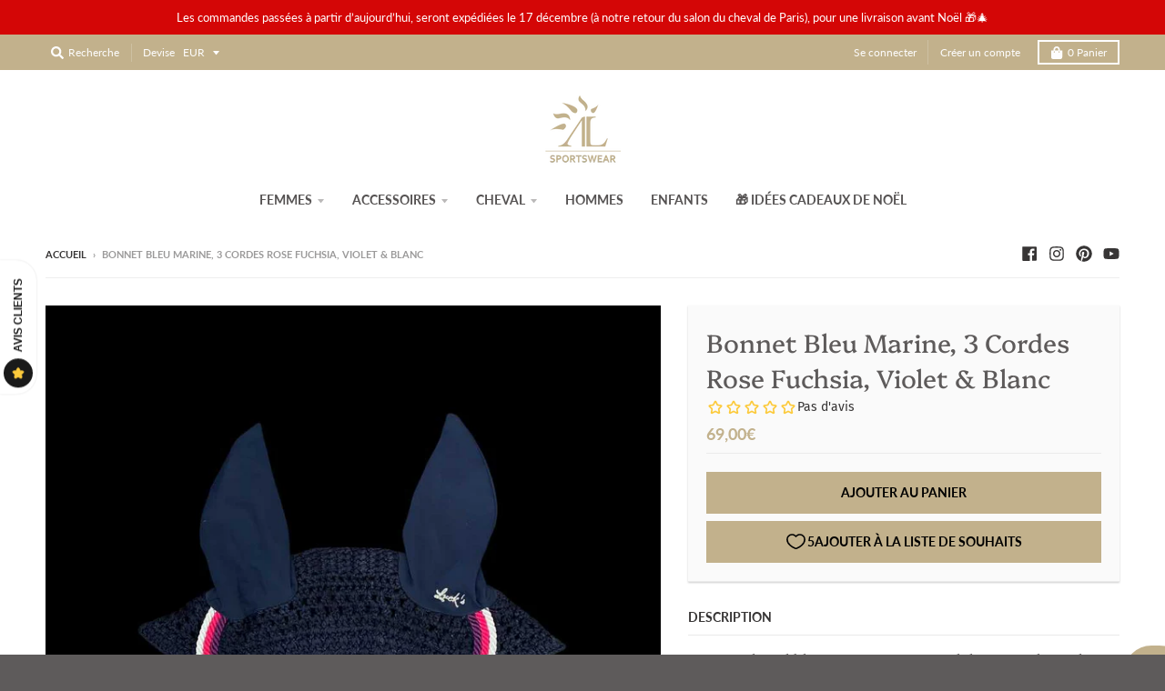

--- FILE ---
content_type: text/html; charset=utf-8
request_url: https://alsportswear.com/products/bonnet-bleu-marine-3-cordes-fuchsia-violet-blanc
body_size: 43039
content:
<!doctype html>
<!--[if IE 8]><html class="no-js lt-ie9" lang="fr"> <![endif]-->
<!--[if IE 9 ]><html class="ie9 no-js"> <![endif]-->
<!--[if (gt IE 9)|!(IE)]><!--> <html class="no-js" lang="fr"> <!--<![endif]-->
<head>
  <meta name="google-site-verification" content="5DRWox2ss2z7JSmZZxSPNIWsU6zT4THR-2YgpOKkf6A" />
  <script src="//d1liekpayvooaz.cloudfront.net/apps/customizery/customizery.js?shop=al-sportswear-lucks.myshopify.com"></script>

  <meta charset="utf-8">
  <meta http-equiv="X-UA-Compatible" content="IE=edge,chrome=1">
  <link rel="canonical" href="https://alsportswear.com/products/bonnet-bleu-marine-3-cordes-fuchsia-violet-blanc">
  <meta name="viewport" content="width=device-width,initial-scale=1">
  <meta name="theme-color" content="#c2b18c">

  
  <link rel="apple-touch-icon" sizes="180x180" href="//alsportswear.com/cdn/shop/files/Logo_ALsportswear_HD_transparent_-_primary_WS_colour_extra_small_180x180.png?v=1613690571">
  <link rel="icon" type="image/png" sizes="32x32" href="//alsportswear.com/cdn/shop/files/Logo_ALsportswear_HD_transparent_-_primary_WS_colour_extra_small_32x32.png?v=1613690571">
  <link rel="icon" type="image/png" sizes="16x16" href="//alsportswear.com/cdn/shop/files/Logo_ALsportswear_HD_transparent_-_primary_WS_colour_extra_small_16x16.png?v=1613690571">
  <link rel="mask-icon" color="#c2b18c">
  

  <title>
    Bonnet Bleu Marine, 3 Cordes Fuchsia, Violet &amp; Blanc ∙ AL Sportswear &ndash; Alexandra Ledermann Sportswear
  </title>

  
    <meta name="description" content="Bonnet cheval bleu marine avec cordes fuchsia, violet &amp; blanc. Matière des oreilles du bonnet souple et élastique, très confortable pour un cheval ou double poney. Alexandra Ledermann Sportswear • Elégance &amp; Performance">
  

  <meta property="og:site_name" content="Alexandra Ledermann Sportswear">
<meta property="og:url" content="https://alsportswear.com/products/bonnet-bleu-marine-3-cordes-fuchsia-violet-blanc">
<meta property="og:title" content="Bonnet Bleu Marine, 3 Cordes Rose Fuchsia, Violet & Blanc">
<meta property="og:type" content="product">
<meta property="og:description" content="Bonnet cheval bleu marine avec cordes fuchsia, violet &amp; blanc. Matière des oreilles du bonnet souple et élastique, très confortable pour un cheval ou double poney. Alexandra Ledermann Sportswear • Elégance &amp; Performance"><meta property="product:availability" content="instock">
  <meta property="product:price:amount" content="69,00">
  <meta property="product:price:currency" content="EUR"><meta property="og:image" content="http://alsportswear.com/cdn/shop/products/Bonnet-cheval-bleu-marine-3-cordes-rose-fushia-blanc-violet-alexandra-ledermann-sportswear-alsportswear_1200x1200.jpg?v=1635334978">
      <meta property="og:image:secure_url" content="https://alsportswear.com/cdn/shop/products/Bonnet-cheval-bleu-marine-3-cordes-rose-fushia-blanc-violet-alexandra-ledermann-sportswear-alsportswear_1200x1200.jpg?v=1635334978">
      <meta property="og:image:width" content="960">
      <meta property="og:image:height" content="1080"><meta property="og:image" content="http://alsportswear.com/cdn/shop/products/Bonnet-bleu-marine-cheval-cordes-rose-fushia-blanc-violet-alexandra-ledermann-sportswear-alsportswear_1200x1200.jpg?v=1635334979">
      <meta property="og:image:secure_url" content="https://alsportswear.com/cdn/shop/products/Bonnet-bleu-marine-cheval-cordes-rose-fushia-blanc-violet-alexandra-ledermann-sportswear-alsportswear_1200x1200.jpg?v=1635334979">
      <meta property="og:image:width" content="960">
      <meta property="og:image:height" content="1080"><meta property="og:image" content="http://alsportswear.com/cdn/shop/products/Bonnet-concours-cheval-bleu-marine-3-cordes-rose-fushia-blanc-violet-alexandra-ledermann-sportswear-alsportswear_b9b75ebc-29ea-4b86-b1a7-87c3000d4c25_1200x1200.jpg?v=1635334979">
      <meta property="og:image:secure_url" content="https://alsportswear.com/cdn/shop/products/Bonnet-concours-cheval-bleu-marine-3-cordes-rose-fushia-blanc-violet-alexandra-ledermann-sportswear-alsportswear_b9b75ebc-29ea-4b86-b1a7-87c3000d4c25_1200x1200.jpg?v=1635334979">
      <meta property="og:image:width" content="960">
      <meta property="og:image:height" content="1080">

<meta name="twitter:site" content="@">
<meta name="twitter:card" content="summary_large_image">
<meta name="twitter:title" content="Bonnet Bleu Marine, 3 Cordes Rose Fuchsia, Violet & Blanc">
<meta name="twitter:description" content="Bonnet cheval bleu marine avec cordes fuchsia, violet &amp; blanc. Matière des oreilles du bonnet souple et élastique, très confortable pour un cheval ou double poney. Alexandra Ledermann Sportswear • Elégance &amp; Performance">


  <script>window.nfecShopVersion = '1765511026';window.nfecJsVersion = '449674';window.nfecCVersion = 63761</script>
<script>
window.nfecJsVersionX = 449297;
</script>
<script>window.performance && window.performance.mark && window.performance.mark('shopify.content_for_header.start');</script><meta name="google-site-verification" content="5DRWox2ss2z7JSmZZxSPNIWsU6zT4THR-2YgpOKkf6A">
<meta id="shopify-digital-wallet" name="shopify-digital-wallet" content="/29672210569/digital_wallets/dialog">
<meta name="shopify-checkout-api-token" content="84c09d26ad3e22ec1901d6908134bbf2">
<meta id="in-context-paypal-metadata" data-shop-id="29672210569" data-venmo-supported="false" data-environment="production" data-locale="fr_FR" data-paypal-v4="true" data-currency="EUR">
<link rel="alternate" type="application/json+oembed" href="https://alsportswear.com/products/bonnet-bleu-marine-3-cordes-fuchsia-violet-blanc.oembed">
<script async="async" src="/checkouts/internal/preloads.js?locale=fr-FR"></script>
<link rel="preconnect" href="https://shop.app" crossorigin="anonymous">
<script async="async" src="https://shop.app/checkouts/internal/preloads.js?locale=fr-FR&shop_id=29672210569" crossorigin="anonymous"></script>
<script id="apple-pay-shop-capabilities" type="application/json">{"shopId":29672210569,"countryCode":"FR","currencyCode":"EUR","merchantCapabilities":["supports3DS"],"merchantId":"gid:\/\/shopify\/Shop\/29672210569","merchantName":"Alexandra Ledermann Sportswear","requiredBillingContactFields":["postalAddress","email","phone"],"requiredShippingContactFields":["postalAddress","email","phone"],"shippingType":"shipping","supportedNetworks":["visa","masterCard","amex","maestro"],"total":{"type":"pending","label":"Alexandra Ledermann Sportswear","amount":"1.00"},"shopifyPaymentsEnabled":true,"supportsSubscriptions":true}</script>
<script id="shopify-features" type="application/json">{"accessToken":"84c09d26ad3e22ec1901d6908134bbf2","betas":["rich-media-storefront-analytics"],"domain":"alsportswear.com","predictiveSearch":true,"shopId":29672210569,"locale":"fr"}</script>
<script>var Shopify = Shopify || {};
Shopify.shop = "al-sportswear-lucks.myshopify.com";
Shopify.locale = "fr";
Shopify.currency = {"active":"EUR","rate":"1.0"};
Shopify.country = "FR";
Shopify.theme = {"name":"District","id":83179143305,"schema_name":"District","schema_version":"3.6.2","theme_store_id":735,"role":"main"};
Shopify.theme.handle = "null";
Shopify.theme.style = {"id":null,"handle":null};
Shopify.cdnHost = "alsportswear.com/cdn";
Shopify.routes = Shopify.routes || {};
Shopify.routes.root = "/";</script>
<script type="module">!function(o){(o.Shopify=o.Shopify||{}).modules=!0}(window);</script>
<script>!function(o){function n(){var o=[];function n(){o.push(Array.prototype.slice.apply(arguments))}return n.q=o,n}var t=o.Shopify=o.Shopify||{};t.loadFeatures=n(),t.autoloadFeatures=n()}(window);</script>
<script>
  window.ShopifyPay = window.ShopifyPay || {};
  window.ShopifyPay.apiHost = "shop.app\/pay";
  window.ShopifyPay.redirectState = null;
</script>
<script id="shop-js-analytics" type="application/json">{"pageType":"product"}</script>
<script defer="defer" async type="module" src="//alsportswear.com/cdn/shopifycloud/shop-js/modules/v2/client.init-shop-cart-sync_BoxRQ5Fu.fr.esm.js"></script>
<script defer="defer" async type="module" src="//alsportswear.com/cdn/shopifycloud/shop-js/modules/v2/chunk.common_5Ud6f6Bb.esm.js"></script>
<script type="module">
  await import("//alsportswear.com/cdn/shopifycloud/shop-js/modules/v2/client.init-shop-cart-sync_BoxRQ5Fu.fr.esm.js");
await import("//alsportswear.com/cdn/shopifycloud/shop-js/modules/v2/chunk.common_5Ud6f6Bb.esm.js");

  window.Shopify.SignInWithShop?.initShopCartSync?.({"fedCMEnabled":true,"windoidEnabled":true});

</script>
<script>
  window.Shopify = window.Shopify || {};
  if (!window.Shopify.featureAssets) window.Shopify.featureAssets = {};
  window.Shopify.featureAssets['shop-js'] = {"shop-cart-sync":["modules/v2/client.shop-cart-sync_Bg_Ymm8v.fr.esm.js","modules/v2/chunk.common_5Ud6f6Bb.esm.js"],"init-fed-cm":["modules/v2/client.init-fed-cm_6ZMEzPYR.fr.esm.js","modules/v2/chunk.common_5Ud6f6Bb.esm.js"],"shop-button":["modules/v2/client.shop-button_CABL9IA6.fr.esm.js","modules/v2/chunk.common_5Ud6f6Bb.esm.js"],"init-shop-cart-sync":["modules/v2/client.init-shop-cart-sync_BoxRQ5Fu.fr.esm.js","modules/v2/chunk.common_5Ud6f6Bb.esm.js"],"init-shop-email-lookup-coordinator":["modules/v2/client.init-shop-email-lookup-coordinator_BYGPiSN9.fr.esm.js","modules/v2/chunk.common_5Ud6f6Bb.esm.js"],"init-windoid":["modules/v2/client.init-windoid_BmDF2PrK.fr.esm.js","modules/v2/chunk.common_5Ud6f6Bb.esm.js"],"pay-button":["modules/v2/client.pay-button_Cgy4yxud.fr.esm.js","modules/v2/chunk.common_5Ud6f6Bb.esm.js"],"shop-toast-manager":["modules/v2/client.shop-toast-manager_y_g7Ac30.fr.esm.js","modules/v2/chunk.common_5Ud6f6Bb.esm.js"],"shop-cash-offers":["modules/v2/client.shop-cash-offers_1i6TKjED.fr.esm.js","modules/v2/chunk.common_5Ud6f6Bb.esm.js","modules/v2/chunk.modal_DREM0MGo.esm.js"],"shop-login-button":["modules/v2/client.shop-login-button_DHmH-kSd.fr.esm.js","modules/v2/chunk.common_5Ud6f6Bb.esm.js","modules/v2/chunk.modal_DREM0MGo.esm.js"],"avatar":["modules/v2/client.avatar_BTnouDA3.fr.esm.js"],"init-shop-for-new-customer-accounts":["modules/v2/client.init-shop-for-new-customer-accounts_CGejd1cH.fr.esm.js","modules/v2/client.shop-login-button_DHmH-kSd.fr.esm.js","modules/v2/chunk.common_5Ud6f6Bb.esm.js","modules/v2/chunk.modal_DREM0MGo.esm.js"],"init-customer-accounts-sign-up":["modules/v2/client.init-customer-accounts-sign-up_BUM8GF_Z.fr.esm.js","modules/v2/client.shop-login-button_DHmH-kSd.fr.esm.js","modules/v2/chunk.common_5Ud6f6Bb.esm.js","modules/v2/chunk.modal_DREM0MGo.esm.js"],"init-customer-accounts":["modules/v2/client.init-customer-accounts_Dc66ByXw.fr.esm.js","modules/v2/client.shop-login-button_DHmH-kSd.fr.esm.js","modules/v2/chunk.common_5Ud6f6Bb.esm.js","modules/v2/chunk.modal_DREM0MGo.esm.js"],"shop-follow-button":["modules/v2/client.shop-follow-button_DKFbFw_-.fr.esm.js","modules/v2/chunk.common_5Ud6f6Bb.esm.js","modules/v2/chunk.modal_DREM0MGo.esm.js"],"checkout-modal":["modules/v2/client.checkout-modal_DqpCgqu3.fr.esm.js","modules/v2/chunk.common_5Ud6f6Bb.esm.js","modules/v2/chunk.modal_DREM0MGo.esm.js"],"lead-capture":["modules/v2/client.lead-capture_Bz7N9PgX.fr.esm.js","modules/v2/chunk.common_5Ud6f6Bb.esm.js","modules/v2/chunk.modal_DREM0MGo.esm.js"],"shop-login":["modules/v2/client.shop-login_B98Z2c0C.fr.esm.js","modules/v2/chunk.common_5Ud6f6Bb.esm.js","modules/v2/chunk.modal_DREM0MGo.esm.js"],"payment-terms":["modules/v2/client.payment-terms_BmDTmVn1.fr.esm.js","modules/v2/chunk.common_5Ud6f6Bb.esm.js","modules/v2/chunk.modal_DREM0MGo.esm.js"]};
</script>
<script>(function() {
  var isLoaded = false;
  function asyncLoad() {
    if (isLoaded) return;
    isLoaded = true;
    var urls = ["\/\/d1liekpayvooaz.cloudfront.net\/apps\/customizery\/customizery.js?shop=al-sportswear-lucks.myshopify.com","https:\/\/cdn.richpanel.com\/js\/richpanel_shopify_script.js?appClientId=alsportswear3411\u0026tenantId=alsportswear341\u0026shop=al-sportswear-lucks.myshopify.com","https:\/\/d5zu2f4xvqanl.cloudfront.net\/42\/fe\/loader_2.js?shop=al-sportswear-lucks.myshopify.com","https:\/\/app.sizeswatch.com\/sizeswatch.js?shop=al-sportswear-lucks.myshopify.com","https:\/\/maps.boxtal.com\/api\/v2\/maps-shopify\/script.js?shop=al-sportswear-lucks.myshopify.com"];
    for (var i = 0; i < urls.length; i++) {
      var s = document.createElement('script');
      s.type = 'text/javascript';
      s.async = true;
      s.src = urls[i];
      var x = document.getElementsByTagName('script')[0];
      x.parentNode.insertBefore(s, x);
    }
  };
  if(window.attachEvent) {
    window.attachEvent('onload', asyncLoad);
  } else {
    window.addEventListener('load', asyncLoad, false);
  }
})();</script>
<script id="__st">var __st={"a":29672210569,"offset":3600,"reqid":"527c79ae-2508-49ce-ad7e-77629daad7d8-1765573471","pageurl":"alsportswear.com\/products\/bonnet-bleu-marine-3-cordes-fuchsia-violet-blanc","u":"169773288d9e","p":"product","rtyp":"product","rid":7036355543213};</script>
<script>window.ShopifyPaypalV4VisibilityTracking = true;</script>
<script id="captcha-bootstrap">!function(){'use strict';const t='contact',e='account',n='new_comment',o=[[t,t],['blogs',n],['comments',n],[t,'customer']],c=[[e,'customer_login'],[e,'guest_login'],[e,'recover_customer_password'],[e,'create_customer']],r=t=>t.map((([t,e])=>`form[action*='/${t}']:not([data-nocaptcha='true']) input[name='form_type'][value='${e}']`)).join(','),a=t=>()=>t?[...document.querySelectorAll(t)].map((t=>t.form)):[];function s(){const t=[...o],e=r(t);return a(e)}const i='password',u='form_key',d=['recaptcha-v3-token','g-recaptcha-response','h-captcha-response',i],f=()=>{try{return window.sessionStorage}catch{return}},m='__shopify_v',_=t=>t.elements[u];function p(t,e,n=!1){try{const o=window.sessionStorage,c=JSON.parse(o.getItem(e)),{data:r}=function(t){const{data:e,action:n}=t;return t[m]||n?{data:e,action:n}:{data:t,action:n}}(c);for(const[e,n]of Object.entries(r))t.elements[e]&&(t.elements[e].value=n);n&&o.removeItem(e)}catch(o){console.error('form repopulation failed',{error:o})}}const l='form_type',E='cptcha';function T(t){t.dataset[E]=!0}const w=window,h=w.document,L='Shopify',v='ce_forms',y='captcha';let A=!1;((t,e)=>{const n=(g='f06e6c50-85a8-45c8-87d0-21a2b65856fe',I='https://cdn.shopify.com/shopifycloud/storefront-forms-hcaptcha/ce_storefront_forms_captcha_hcaptcha.v1.5.2.iife.js',D={infoText:'Protégé par hCaptcha',privacyText:'Confidentialité',termsText:'Conditions'},(t,e,n)=>{const o=w[L][v],c=o.bindForm;if(c)return c(t,g,e,D).then(n);var r;o.q.push([[t,g,e,D],n]),r=I,A||(h.body.append(Object.assign(h.createElement('script'),{id:'captcha-provider',async:!0,src:r})),A=!0)});var g,I,D;w[L]=w[L]||{},w[L][v]=w[L][v]||{},w[L][v].q=[],w[L][y]=w[L][y]||{},w[L][y].protect=function(t,e){n(t,void 0,e),T(t)},Object.freeze(w[L][y]),function(t,e,n,w,h,L){const[v,y,A,g]=function(t,e,n){const i=e?o:[],u=t?c:[],d=[...i,...u],f=r(d),m=r(i),_=r(d.filter((([t,e])=>n.includes(e))));return[a(f),a(m),a(_),s()]}(w,h,L),I=t=>{const e=t.target;return e instanceof HTMLFormElement?e:e&&e.form},D=t=>v().includes(t);t.addEventListener('submit',(t=>{const e=I(t);if(!e)return;const n=D(e)&&!e.dataset.hcaptchaBound&&!e.dataset.recaptchaBound,o=_(e),c=g().includes(e)&&(!o||!o.value);(n||c)&&t.preventDefault(),c&&!n&&(function(t){try{if(!f())return;!function(t){const e=f();if(!e)return;const n=_(t);if(!n)return;const o=n.value;o&&e.removeItem(o)}(t);const e=Array.from(Array(32),(()=>Math.random().toString(36)[2])).join('');!function(t,e){_(t)||t.append(Object.assign(document.createElement('input'),{type:'hidden',name:u})),t.elements[u].value=e}(t,e),function(t,e){const n=f();if(!n)return;const o=[...t.querySelectorAll(`input[type='${i}']`)].map((({name:t})=>t)),c=[...d,...o],r={};for(const[a,s]of new FormData(t).entries())c.includes(a)||(r[a]=s);n.setItem(e,JSON.stringify({[m]:1,action:t.action,data:r}))}(t,e)}catch(e){console.error('failed to persist form',e)}}(e),e.submit())}));const S=(t,e)=>{t&&!t.dataset[E]&&(n(t,e.some((e=>e===t))),T(t))};for(const o of['focusin','change'])t.addEventListener(o,(t=>{const e=I(t);D(e)&&S(e,y())}));const B=e.get('form_key'),M=e.get(l),P=B&&M;t.addEventListener('DOMContentLoaded',(()=>{const t=y();if(P)for(const e of t)e.elements[l].value===M&&p(e,B);[...new Set([...A(),...v().filter((t=>'true'===t.dataset.shopifyCaptcha))])].forEach((e=>S(e,t)))}))}(h,new URLSearchParams(w.location.search),n,t,e,['guest_login'])})(!0,!0)}();</script>
<script integrity="sha256-52AcMU7V7pcBOXWImdc/TAGTFKeNjmkeM1Pvks/DTgc=" data-source-attribution="shopify.loadfeatures" defer="defer" src="//alsportswear.com/cdn/shopifycloud/storefront/assets/storefront/load_feature-81c60534.js" crossorigin="anonymous"></script>
<script crossorigin="anonymous" defer="defer" src="//alsportswear.com/cdn/shopifycloud/storefront/assets/shopify_pay/storefront-65b4c6d7.js?v=20250812"></script>
<script data-source-attribution="shopify.dynamic_checkout.dynamic.init">var Shopify=Shopify||{};Shopify.PaymentButton=Shopify.PaymentButton||{isStorefrontPortableWallets:!0,init:function(){window.Shopify.PaymentButton.init=function(){};var t=document.createElement("script");t.src="https://alsportswear.com/cdn/shopifycloud/portable-wallets/latest/portable-wallets.fr.js",t.type="module",document.head.appendChild(t)}};
</script>
<script data-source-attribution="shopify.dynamic_checkout.buyer_consent">
  function portableWalletsHideBuyerConsent(e){var t=document.getElementById("shopify-buyer-consent"),n=document.getElementById("shopify-subscription-policy-button");t&&n&&(t.classList.add("hidden"),t.setAttribute("aria-hidden","true"),n.removeEventListener("click",e))}function portableWalletsShowBuyerConsent(e){var t=document.getElementById("shopify-buyer-consent"),n=document.getElementById("shopify-subscription-policy-button");t&&n&&(t.classList.remove("hidden"),t.removeAttribute("aria-hidden"),n.addEventListener("click",e))}window.Shopify?.PaymentButton&&(window.Shopify.PaymentButton.hideBuyerConsent=portableWalletsHideBuyerConsent,window.Shopify.PaymentButton.showBuyerConsent=portableWalletsShowBuyerConsent);
</script>
<script data-source-attribution="shopify.dynamic_checkout.cart.bootstrap">document.addEventListener("DOMContentLoaded",(function(){function t(){return document.querySelector("shopify-accelerated-checkout-cart, shopify-accelerated-checkout")}if(t())Shopify.PaymentButton.init();else{new MutationObserver((function(e,n){t()&&(Shopify.PaymentButton.init(),n.disconnect())})).observe(document.body,{childList:!0,subtree:!0})}}));
</script>
<script id='scb4127' type='text/javascript' async='' src='https://alsportswear.com/cdn/shopifycloud/privacy-banner/storefront-banner.js'></script><link id="shopify-accelerated-checkout-styles" rel="stylesheet" media="screen" href="https://alsportswear.com/cdn/shopifycloud/portable-wallets/latest/accelerated-checkout-backwards-compat.css" crossorigin="anonymous">
<style id="shopify-accelerated-checkout-cart">
        #shopify-buyer-consent {
  margin-top: 1em;
  display: inline-block;
  width: 100%;
}

#shopify-buyer-consent.hidden {
  display: none;
}

#shopify-subscription-policy-button {
  background: none;
  border: none;
  padding: 0;
  text-decoration: underline;
  font-size: inherit;
  cursor: pointer;
}

#shopify-subscription-policy-button::before {
  box-shadow: none;
}

      </style>

<script>window.performance && window.performance.mark && window.performance.mark('shopify.content_for_header.end');</script>
  <link href="//alsportswear.com/cdn/shop/t/4/assets/theme.scss.css?v=129589810993110598761762439852" rel="stylesheet" type="text/css" media="all" />

  

  <script>
    window.StyleHatch = window.StyleHatch || {};
    StyleHatch.Strings = {
      instagramAddToken: "Ajoutez votre jeton d\u0026#39;accès Instagram.",
      instagramInvalidToken: "Le jeton d\u0026#39;accès Instagram n\u0026#39;est pas valide. Assurez-vous d\u0026#39;avoir ajouté le jeton complet.",
      instagramRateLimitToken: "Votre magasin est actuellement au-dessus de la limite de taux d\u0026#39;Instagram. Contactez le support de Style Hatch pour des détails.",
      addToCart: "Ajouter au panier",
      preOrder: "Pré-commander",
      soldOut: "Épuisé",
      addressError: "Erreur d\u0026#39;adresse",
      addressNoResults: "Aucun résultat pour cette adresse",
      addressQueryLimit: "Vous avez dépassé la limite de Google utilisation de l'API. Envisager la mise à niveau à un \u003ca href=\"https:\/\/developers.google.com\/maps\/premium\/usage-limits\"\u003erégime spécial\u003c\/a\u003e.",
      authError: "Il y avait un problème authentifier votre compte Google Maps.",
      agreeNotice: "Vous devez accepter les conditions générales de vente pour pouvoir effectuer la commande."
    }
    StyleHatch.currencyFormat = "{{amount_with_comma_separator}}€";
    StyleHatch.ajaxCartEnable = true;
    StyleHatch.cartData = {"note":null,"attributes":{},"original_total_price":0,"total_price":0,"total_discount":0,"total_weight":0.0,"item_count":0,"items":[],"requires_shipping":false,"currency":"EUR","items_subtotal_price":0,"cart_level_discount_applications":[],"checkout_charge_amount":0};
    StyleHatch.routes = {
      root_url: '/',
      account_url: '/account',
      account_login_url: 'https://alsportswear.com/customer_authentication/redirect?locale=fr&region_country=FR',
      account_logout_url: '/account/logout',
      account_recover_url: '/account/recover',
      account_register_url: 'https://shopify.com/29672210569/account?locale=fr',
      account_addresses_url: '/account/addresses',
      collections_url: '/collections',
      all_products_collection_url: '/collections/all',
      search_url: '/search',
      cart_url: '/cart',
      cart_add_url: '/cart/add',
      cart_change_url: '/cart/change',
      cart_clear_url: '/cart/clear'
    };
    // Post defer
    window.addEventListener('DOMContentLoaded', function() {
      (function( $ ) {
      

      
      
      })(jq223);
    });
    document.documentElement.className = document.documentElement.className.replace('no-js', 'js');
  </script>
  <script type="text/javascript">
    window.lazySizesConfig = window.lazySizesConfig || {};
    window.lazySizesConfig.loadMode = 1;
    window.sswLoadRewardTab = true;
  </script>
  <!--[if (gt IE 9)|!(IE)]><!--><script src="//alsportswear.com/cdn/shop/t/4/assets/lazysizes.min.js?v=174097831579247140971578286770" async="async"></script><!--<![endif]-->
  <!--[if lte IE 9]><script src="//alsportswear.com/cdn/shop/t/4/assets/lazysizes.min.js?v=174097831579247140971578286770"></script><![endif]-->
  <!--[if (gt IE 9)|!(IE)]><!--><script src="//alsportswear.com/cdn/shop/t/4/assets/vendor.js?v=121196074338338660481578286772" defer="defer"></script><!--<![endif]-->
  <!--[if lte IE 9]><script src="//alsportswear.com/cdn/shop/t/4/assets/vendor.js?v=121196074338338660481578286772"></script><![endif]-->
  
  <!--[if (gt IE 9)|!(IE)]><!--><script src="//alsportswear.com/cdn/shop/t/4/assets/theme.min.js?v=93701031616909705541580419714" defer="defer"></script><!--<![endif]-->
  <!--[if lte IE 9]><script src="//alsportswear.com/cdn/shop/t/4/assets/theme.min.js?v=93701031616909705541580419714"></script><![endif]-->

 
  <title>
Bonnet Bleu Marine, 3 Cordes Fuchsia, Violet &amp; Blanc ∙ AL Sportswear &ndash; Alexandra Ledermann Sportswear
</title>

<meta name="description" content="Bonnet cheval bleu marine avec cordes fuchsia, violet &amp; blanc. Matière des oreilles du bonnet souple et élastique, très confortable pour un cheval ou double poney. Alexandra Ledermann Sportswear • Elégance &amp; Performance" />

<link rel="canonical" href="https://alsportswear.com/products/bonnet-bleu-marine-3-cordes-fuchsia-violet-blanc" />
<!-- BEGIN app block: shopify://apps/preorder-now-pre-order-pq/blocks/app-embed/551fab2c-3af6-4a8f-ba21-736a71cb4540 --><!-- END app block --><script src="https://cdn.shopify.com/extensions/019b03d4-e4ea-7c06-aaed-2e53671f323c/js-client-202/assets/pushowl-shopify.js" type="text/javascript" defer="defer"></script>
<script src="https://cdn.shopify.com/extensions/97f1d596-8c25-4c5e-8e06-739ecf95b005/preorder-now-pre-order-pq-33/assets/prequik.js" type="text/javascript" defer="defer"></script>
<link href="https://cdn.shopify.com/extensions/97f1d596-8c25-4c5e-8e06-739ecf95b005/preorder-now-pre-order-pq-33/assets/cx-prequik.css" rel="stylesheet" type="text/css" media="all">
<link href="https://monorail-edge.shopifysvc.com" rel="dns-prefetch">
<script>(function(){if ("sendBeacon" in navigator && "performance" in window) {try {var session_token_from_headers = performance.getEntriesByType('navigation')[0].serverTiming.find(x => x.name == '_s').description;} catch {var session_token_from_headers = undefined;}var session_cookie_matches = document.cookie.match(/_shopify_s=([^;]*)/);var session_token_from_cookie = session_cookie_matches && session_cookie_matches.length === 2 ? session_cookie_matches[1] : "";var session_token = session_token_from_headers || session_token_from_cookie || "";function handle_abandonment_event(e) {var entries = performance.getEntries().filter(function(entry) {return /monorail-edge.shopifysvc.com/.test(entry.name);});if (!window.abandonment_tracked && entries.length === 0) {window.abandonment_tracked = true;var currentMs = Date.now();var navigation_start = performance.timing.navigationStart;var payload = {shop_id: 29672210569,url: window.location.href,navigation_start,duration: currentMs - navigation_start,session_token,page_type: "product"};window.navigator.sendBeacon("https://monorail-edge.shopifysvc.com/v1/produce", JSON.stringify({schema_id: "online_store_buyer_site_abandonment/1.1",payload: payload,metadata: {event_created_at_ms: currentMs,event_sent_at_ms: currentMs}}));}}window.addEventListener('pagehide', handle_abandonment_event);}}());</script>
<script id="web-pixels-manager-setup">(function e(e,d,r,n,o){if(void 0===o&&(o={}),!Boolean(null===(a=null===(i=window.Shopify)||void 0===i?void 0:i.analytics)||void 0===a?void 0:a.replayQueue)){var i,a;window.Shopify=window.Shopify||{};var t=window.Shopify;t.analytics=t.analytics||{};var s=t.analytics;s.replayQueue=[],s.publish=function(e,d,r){return s.replayQueue.push([e,d,r]),!0};try{self.performance.mark("wpm:start")}catch(e){}var l=function(){var e={modern:/Edge?\/(1{2}[4-9]|1[2-9]\d|[2-9]\d{2}|\d{4,})\.\d+(\.\d+|)|Firefox\/(1{2}[4-9]|1[2-9]\d|[2-9]\d{2}|\d{4,})\.\d+(\.\d+|)|Chrom(ium|e)\/(9{2}|\d{3,})\.\d+(\.\d+|)|(Maci|X1{2}).+ Version\/(15\.\d+|(1[6-9]|[2-9]\d|\d{3,})\.\d+)([,.]\d+|)( \(\w+\)|)( Mobile\/\w+|) Safari\/|Chrome.+OPR\/(9{2}|\d{3,})\.\d+\.\d+|(CPU[ +]OS|iPhone[ +]OS|CPU[ +]iPhone|CPU IPhone OS|CPU iPad OS)[ +]+(15[._]\d+|(1[6-9]|[2-9]\d|\d{3,})[._]\d+)([._]\d+|)|Android:?[ /-](13[3-9]|1[4-9]\d|[2-9]\d{2}|\d{4,})(\.\d+|)(\.\d+|)|Android.+Firefox\/(13[5-9]|1[4-9]\d|[2-9]\d{2}|\d{4,})\.\d+(\.\d+|)|Android.+Chrom(ium|e)\/(13[3-9]|1[4-9]\d|[2-9]\d{2}|\d{4,})\.\d+(\.\d+|)|SamsungBrowser\/([2-9]\d|\d{3,})\.\d+/,legacy:/Edge?\/(1[6-9]|[2-9]\d|\d{3,})\.\d+(\.\d+|)|Firefox\/(5[4-9]|[6-9]\d|\d{3,})\.\d+(\.\d+|)|Chrom(ium|e)\/(5[1-9]|[6-9]\d|\d{3,})\.\d+(\.\d+|)([\d.]+$|.*Safari\/(?![\d.]+ Edge\/[\d.]+$))|(Maci|X1{2}).+ Version\/(10\.\d+|(1[1-9]|[2-9]\d|\d{3,})\.\d+)([,.]\d+|)( \(\w+\)|)( Mobile\/\w+|) Safari\/|Chrome.+OPR\/(3[89]|[4-9]\d|\d{3,})\.\d+\.\d+|(CPU[ +]OS|iPhone[ +]OS|CPU[ +]iPhone|CPU IPhone OS|CPU iPad OS)[ +]+(10[._]\d+|(1[1-9]|[2-9]\d|\d{3,})[._]\d+)([._]\d+|)|Android:?[ /-](13[3-9]|1[4-9]\d|[2-9]\d{2}|\d{4,})(\.\d+|)(\.\d+|)|Mobile Safari.+OPR\/([89]\d|\d{3,})\.\d+\.\d+|Android.+Firefox\/(13[5-9]|1[4-9]\d|[2-9]\d{2}|\d{4,})\.\d+(\.\d+|)|Android.+Chrom(ium|e)\/(13[3-9]|1[4-9]\d|[2-9]\d{2}|\d{4,})\.\d+(\.\d+|)|Android.+(UC? ?Browser|UCWEB|U3)[ /]?(15\.([5-9]|\d{2,})|(1[6-9]|[2-9]\d|\d{3,})\.\d+)\.\d+|SamsungBrowser\/(5\.\d+|([6-9]|\d{2,})\.\d+)|Android.+MQ{2}Browser\/(14(\.(9|\d{2,})|)|(1[5-9]|[2-9]\d|\d{3,})(\.\d+|))(\.\d+|)|K[Aa][Ii]OS\/(3\.\d+|([4-9]|\d{2,})\.\d+)(\.\d+|)/},d=e.modern,r=e.legacy,n=navigator.userAgent;return n.match(d)?"modern":n.match(r)?"legacy":"unknown"}(),u="modern"===l?"modern":"legacy",c=(null!=n?n:{modern:"",legacy:""})[u],f=function(e){return[e.baseUrl,"/wpm","/b",e.hashVersion,"modern"===e.buildTarget?"m":"l",".js"].join("")}({baseUrl:d,hashVersion:r,buildTarget:u}),m=function(e){var d=e.version,r=e.bundleTarget,n=e.surface,o=e.pageUrl,i=e.monorailEndpoint;return{emit:function(e){var a=e.status,t=e.errorMsg,s=(new Date).getTime(),l=JSON.stringify({metadata:{event_sent_at_ms:s},events:[{schema_id:"web_pixels_manager_load/3.1",payload:{version:d,bundle_target:r,page_url:o,status:a,surface:n,error_msg:t},metadata:{event_created_at_ms:s}}]});if(!i)return console&&console.warn&&console.warn("[Web Pixels Manager] No Monorail endpoint provided, skipping logging."),!1;try{return self.navigator.sendBeacon.bind(self.navigator)(i,l)}catch(e){}var u=new XMLHttpRequest;try{return u.open("POST",i,!0),u.setRequestHeader("Content-Type","text/plain"),u.send(l),!0}catch(e){return console&&console.warn&&console.warn("[Web Pixels Manager] Got an unhandled error while logging to Monorail."),!1}}}}({version:r,bundleTarget:l,surface:e.surface,pageUrl:self.location.href,monorailEndpoint:e.monorailEndpoint});try{o.browserTarget=l,function(e){var d=e.src,r=e.async,n=void 0===r||r,o=e.onload,i=e.onerror,a=e.sri,t=e.scriptDataAttributes,s=void 0===t?{}:t,l=document.createElement("script"),u=document.querySelector("head"),c=document.querySelector("body");if(l.async=n,l.src=d,a&&(l.integrity=a,l.crossOrigin="anonymous"),s)for(var f in s)if(Object.prototype.hasOwnProperty.call(s,f))try{l.dataset[f]=s[f]}catch(e){}if(o&&l.addEventListener("load",o),i&&l.addEventListener("error",i),u)u.appendChild(l);else{if(!c)throw new Error("Did not find a head or body element to append the script");c.appendChild(l)}}({src:f,async:!0,onload:function(){if(!function(){var e,d;return Boolean(null===(d=null===(e=window.Shopify)||void 0===e?void 0:e.analytics)||void 0===d?void 0:d.initialized)}()){var d=window.webPixelsManager.init(e)||void 0;if(d){var r=window.Shopify.analytics;r.replayQueue.forEach((function(e){var r=e[0],n=e[1],o=e[2];d.publishCustomEvent(r,n,o)})),r.replayQueue=[],r.publish=d.publishCustomEvent,r.visitor=d.visitor,r.initialized=!0}}},onerror:function(){return m.emit({status:"failed",errorMsg:"".concat(f," has failed to load")})},sri:function(e){var d=/^sha384-[A-Za-z0-9+/=]+$/;return"string"==typeof e&&d.test(e)}(c)?c:"",scriptDataAttributes:o}),m.emit({status:"loading"})}catch(e){m.emit({status:"failed",errorMsg:(null==e?void 0:e.message)||"Unknown error"})}}})({shopId: 29672210569,storefrontBaseUrl: "https://alsportswear.com",extensionsBaseUrl: "https://extensions.shopifycdn.com/cdn/shopifycloud/web-pixels-manager",monorailEndpoint: "https://monorail-edge.shopifysvc.com/unstable/produce_batch",surface: "storefront-renderer",enabledBetaFlags: ["2dca8a86"],webPixelsConfigList: [{"id":"2026668368","configuration":"{\"subdomain\": \"al-sportswear-lucks\"}","eventPayloadVersion":"v1","runtimeContext":"STRICT","scriptVersion":"ac832d1a78afab03c3f2c3da1ef5eb32","type":"APP","apiClientId":1615517,"privacyPurposes":["ANALYTICS","MARKETING","SALE_OF_DATA"],"dataSharingAdjustments":{"protectedCustomerApprovalScopes":["read_customer_address","read_customer_email","read_customer_name","read_customer_personal_data","read_customer_phone"]}},{"id":"708903248","configuration":"{\"config\":\"{\\\"pixel_id\\\":\\\"G-JHGCBKTLEH\\\",\\\"target_country\\\":\\\"FR\\\",\\\"gtag_events\\\":[{\\\"type\\\":\\\"begin_checkout\\\",\\\"action_label\\\":[\\\"G-JHGCBKTLEH\\\",\\\"AW-831577592\\\/iY9QCNj0uvABEPi7w4wD\\\"]},{\\\"type\\\":\\\"search\\\",\\\"action_label\\\":[\\\"G-JHGCBKTLEH\\\",\\\"AW-831577592\\\/zXTsCNv0uvABEPi7w4wD\\\"]},{\\\"type\\\":\\\"view_item\\\",\\\"action_label\\\":[\\\"G-JHGCBKTLEH\\\",\\\"AW-831577592\\\/ZYgkCNL0uvABEPi7w4wD\\\",\\\"MC-WCNSKBWXVN\\\"]},{\\\"type\\\":\\\"purchase\\\",\\\"action_label\\\":[\\\"G-JHGCBKTLEH\\\",\\\"AW-831577592\\\/vKA9CM_0uvABEPi7w4wD\\\",\\\"MC-WCNSKBWXVN\\\"]},{\\\"type\\\":\\\"page_view\\\",\\\"action_label\\\":[\\\"G-JHGCBKTLEH\\\",\\\"AW-831577592\\\/x2t9CMz0uvABEPi7w4wD\\\",\\\"MC-WCNSKBWXVN\\\"]},{\\\"type\\\":\\\"add_payment_info\\\",\\\"action_label\\\":[\\\"G-JHGCBKTLEH\\\",\\\"AW-831577592\\\/QL5rCN70uvABEPi7w4wD\\\"]},{\\\"type\\\":\\\"add_to_cart\\\",\\\"action_label\\\":[\\\"G-JHGCBKTLEH\\\",\\\"AW-831577592\\\/5lmjCNX0uvABEPi7w4wD\\\"]}],\\\"enable_monitoring_mode\\\":false}\"}","eventPayloadVersion":"v1","runtimeContext":"OPEN","scriptVersion":"b2a88bafab3e21179ed38636efcd8a93","type":"APP","apiClientId":1780363,"privacyPurposes":[],"dataSharingAdjustments":{"protectedCustomerApprovalScopes":["read_customer_address","read_customer_email","read_customer_name","read_customer_personal_data","read_customer_phone"]}},{"id":"338133328","configuration":"{\"pixel_id\":\"358645691227014\",\"pixel_type\":\"facebook_pixel\",\"metaapp_system_user_token\":\"-\"}","eventPayloadVersion":"v1","runtimeContext":"OPEN","scriptVersion":"ca16bc87fe92b6042fbaa3acc2fbdaa6","type":"APP","apiClientId":2329312,"privacyPurposes":["ANALYTICS","MARKETING","SALE_OF_DATA"],"dataSharingAdjustments":{"protectedCustomerApprovalScopes":["read_customer_address","read_customer_email","read_customer_name","read_customer_personal_data","read_customer_phone"]}},{"id":"223641936","configuration":"{\"tagID\":\"2613094659021\"}","eventPayloadVersion":"v1","runtimeContext":"STRICT","scriptVersion":"18031546ee651571ed29edbe71a3550b","type":"APP","apiClientId":3009811,"privacyPurposes":["ANALYTICS","MARKETING","SALE_OF_DATA"],"dataSharingAdjustments":{"protectedCustomerApprovalScopes":["read_customer_address","read_customer_email","read_customer_name","read_customer_personal_data","read_customer_phone"]}},{"id":"shopify-app-pixel","configuration":"{}","eventPayloadVersion":"v1","runtimeContext":"STRICT","scriptVersion":"0450","apiClientId":"shopify-pixel","type":"APP","privacyPurposes":["ANALYTICS","MARKETING"]},{"id":"shopify-custom-pixel","eventPayloadVersion":"v1","runtimeContext":"LAX","scriptVersion":"0450","apiClientId":"shopify-pixel","type":"CUSTOM","privacyPurposes":["ANALYTICS","MARKETING"]}],isMerchantRequest: false,initData: {"shop":{"name":"Alexandra Ledermann Sportswear","paymentSettings":{"currencyCode":"EUR"},"myshopifyDomain":"al-sportswear-lucks.myshopify.com","countryCode":"FR","storefrontUrl":"https:\/\/alsportswear.com"},"customer":null,"cart":null,"checkout":null,"productVariants":[{"price":{"amount":69.0,"currencyCode":"EUR"},"product":{"title":"Bonnet Bleu Marine, 3 Cordes Rose Fuchsia, Violet \u0026 Blanc","vendor":"AL Sportswear","id":"7036355543213","untranslatedTitle":"Bonnet Bleu Marine, 3 Cordes Rose Fuchsia, Violet \u0026 Blanc","url":"\/products\/bonnet-bleu-marine-3-cordes-fuchsia-violet-blanc","type":"Bonnet cheval"},"id":"41000089944237","image":{"src":"\/\/alsportswear.com\/cdn\/shop\/products\/Bonnet-cheval-bleu-marine-3-cordes-rose-fushia-blanc-violet-alexandra-ledermann-sportswear-alsportswear.jpg?v=1635334978"},"sku":"3434","title":"Default Title","untranslatedTitle":"Default Title"}],"purchasingCompany":null},},"https://alsportswear.com/cdn","ae1676cfwd2530674p4253c800m34e853cb",{"modern":"","legacy":""},{"shopId":"29672210569","storefrontBaseUrl":"https:\/\/alsportswear.com","extensionBaseUrl":"https:\/\/extensions.shopifycdn.com\/cdn\/shopifycloud\/web-pixels-manager","surface":"storefront-renderer","enabledBetaFlags":"[\"2dca8a86\"]","isMerchantRequest":"false","hashVersion":"ae1676cfwd2530674p4253c800m34e853cb","publish":"custom","events":"[[\"page_viewed\",{}],[\"product_viewed\",{\"productVariant\":{\"price\":{\"amount\":69.0,\"currencyCode\":\"EUR\"},\"product\":{\"title\":\"Bonnet Bleu Marine, 3 Cordes Rose Fuchsia, Violet \u0026 Blanc\",\"vendor\":\"AL Sportswear\",\"id\":\"7036355543213\",\"untranslatedTitle\":\"Bonnet Bleu Marine, 3 Cordes Rose Fuchsia, Violet \u0026 Blanc\",\"url\":\"\/products\/bonnet-bleu-marine-3-cordes-fuchsia-violet-blanc\",\"type\":\"Bonnet cheval\"},\"id\":\"41000089944237\",\"image\":{\"src\":\"\/\/alsportswear.com\/cdn\/shop\/products\/Bonnet-cheval-bleu-marine-3-cordes-rose-fushia-blanc-violet-alexandra-ledermann-sportswear-alsportswear.jpg?v=1635334978\"},\"sku\":\"3434\",\"title\":\"Default Title\",\"untranslatedTitle\":\"Default Title\"}}]]"});</script><script>
  window.ShopifyAnalytics = window.ShopifyAnalytics || {};
  window.ShopifyAnalytics.meta = window.ShopifyAnalytics.meta || {};
  window.ShopifyAnalytics.meta.currency = 'EUR';
  var meta = {"product":{"id":7036355543213,"gid":"gid:\/\/shopify\/Product\/7036355543213","vendor":"AL Sportswear","type":"Bonnet cheval","variants":[{"id":41000089944237,"price":6900,"name":"Bonnet Bleu Marine, 3 Cordes Rose Fuchsia, Violet \u0026 Blanc","public_title":null,"sku":"3434"}],"remote":false},"page":{"pageType":"product","resourceType":"product","resourceId":7036355543213}};
  for (var attr in meta) {
    window.ShopifyAnalytics.meta[attr] = meta[attr];
  }
</script>
<script class="analytics">
  (function () {
    var customDocumentWrite = function(content) {
      var jquery = null;

      if (window.jQuery) {
        jquery = window.jQuery;
      } else if (window.Checkout && window.Checkout.$) {
        jquery = window.Checkout.$;
      }

      if (jquery) {
        jquery('body').append(content);
      }
    };

    var hasLoggedConversion = function(token) {
      if (token) {
        return document.cookie.indexOf('loggedConversion=' + token) !== -1;
      }
      return false;
    }

    var setCookieIfConversion = function(token) {
      if (token) {
        var twoMonthsFromNow = new Date(Date.now());
        twoMonthsFromNow.setMonth(twoMonthsFromNow.getMonth() + 2);

        document.cookie = 'loggedConversion=' + token + '; expires=' + twoMonthsFromNow;
      }
    }

    var trekkie = window.ShopifyAnalytics.lib = window.trekkie = window.trekkie || [];
    if (trekkie.integrations) {
      return;
    }
    trekkie.methods = [
      'identify',
      'page',
      'ready',
      'track',
      'trackForm',
      'trackLink'
    ];
    trekkie.factory = function(method) {
      return function() {
        var args = Array.prototype.slice.call(arguments);
        args.unshift(method);
        trekkie.push(args);
        return trekkie;
      };
    };
    for (var i = 0; i < trekkie.methods.length; i++) {
      var key = trekkie.methods[i];
      trekkie[key] = trekkie.factory(key);
    }
    trekkie.load = function(config) {
      trekkie.config = config || {};
      trekkie.config.initialDocumentCookie = document.cookie;
      var first = document.getElementsByTagName('script')[0];
      var script = document.createElement('script');
      script.type = 'text/javascript';
      script.onerror = function(e) {
        var scriptFallback = document.createElement('script');
        scriptFallback.type = 'text/javascript';
        scriptFallback.onerror = function(error) {
                var Monorail = {
      produce: function produce(monorailDomain, schemaId, payload) {
        var currentMs = new Date().getTime();
        var event = {
          schema_id: schemaId,
          payload: payload,
          metadata: {
            event_created_at_ms: currentMs,
            event_sent_at_ms: currentMs
          }
        };
        return Monorail.sendRequest("https://" + monorailDomain + "/v1/produce", JSON.stringify(event));
      },
      sendRequest: function sendRequest(endpointUrl, payload) {
        // Try the sendBeacon API
        if (window && window.navigator && typeof window.navigator.sendBeacon === 'function' && typeof window.Blob === 'function' && !Monorail.isIos12()) {
          var blobData = new window.Blob([payload], {
            type: 'text/plain'
          });

          if (window.navigator.sendBeacon(endpointUrl, blobData)) {
            return true;
          } // sendBeacon was not successful

        } // XHR beacon

        var xhr = new XMLHttpRequest();

        try {
          xhr.open('POST', endpointUrl);
          xhr.setRequestHeader('Content-Type', 'text/plain');
          xhr.send(payload);
        } catch (e) {
          console.log(e);
        }

        return false;
      },
      isIos12: function isIos12() {
        return window.navigator.userAgent.lastIndexOf('iPhone; CPU iPhone OS 12_') !== -1 || window.navigator.userAgent.lastIndexOf('iPad; CPU OS 12_') !== -1;
      }
    };
    Monorail.produce('monorail-edge.shopifysvc.com',
      'trekkie_storefront_load_errors/1.1',
      {shop_id: 29672210569,
      theme_id: 83179143305,
      app_name: "storefront",
      context_url: window.location.href,
      source_url: "//alsportswear.com/cdn/s/trekkie.storefront.1a0636ab3186d698599065cb6ce9903ebacdd71a.min.js"});

        };
        scriptFallback.async = true;
        scriptFallback.src = '//alsportswear.com/cdn/s/trekkie.storefront.1a0636ab3186d698599065cb6ce9903ebacdd71a.min.js';
        first.parentNode.insertBefore(scriptFallback, first);
      };
      script.async = true;
      script.src = '//alsportswear.com/cdn/s/trekkie.storefront.1a0636ab3186d698599065cb6ce9903ebacdd71a.min.js';
      first.parentNode.insertBefore(script, first);
    };
    trekkie.load(
      {"Trekkie":{"appName":"storefront","development":false,"defaultAttributes":{"shopId":29672210569,"isMerchantRequest":null,"themeId":83179143305,"themeCityHash":"9831588725520685018","contentLanguage":"fr","currency":"EUR","eventMetadataId":"dd78372a-f3a0-4914-a6e4-28169c0ac05d"},"isServerSideCookieWritingEnabled":true,"monorailRegion":"shop_domain","enabledBetaFlags":["f0df213a"]},"Session Attribution":{},"S2S":{"facebookCapiEnabled":true,"source":"trekkie-storefront-renderer","apiClientId":580111}}
    );

    var loaded = false;
    trekkie.ready(function() {
      if (loaded) return;
      loaded = true;

      window.ShopifyAnalytics.lib = window.trekkie;

      var originalDocumentWrite = document.write;
      document.write = customDocumentWrite;
      try { window.ShopifyAnalytics.merchantGoogleAnalytics.call(this); } catch(error) {};
      document.write = originalDocumentWrite;

      window.ShopifyAnalytics.lib.page(null,{"pageType":"product","resourceType":"product","resourceId":7036355543213,"shopifyEmitted":true});

      var match = window.location.pathname.match(/checkouts\/(.+)\/(thank_you|post_purchase)/)
      var token = match? match[1]: undefined;
      if (!hasLoggedConversion(token)) {
        setCookieIfConversion(token);
        window.ShopifyAnalytics.lib.track("Viewed Product",{"currency":"EUR","variantId":41000089944237,"productId":7036355543213,"productGid":"gid:\/\/shopify\/Product\/7036355543213","name":"Bonnet Bleu Marine, 3 Cordes Rose Fuchsia, Violet \u0026 Blanc","price":"69.00","sku":"3434","brand":"AL Sportswear","variant":null,"category":"Bonnet cheval","nonInteraction":true,"remote":false},undefined,undefined,{"shopifyEmitted":true});
      window.ShopifyAnalytics.lib.track("monorail:\/\/trekkie_storefront_viewed_product\/1.1",{"currency":"EUR","variantId":41000089944237,"productId":7036355543213,"productGid":"gid:\/\/shopify\/Product\/7036355543213","name":"Bonnet Bleu Marine, 3 Cordes Rose Fuchsia, Violet \u0026 Blanc","price":"69.00","sku":"3434","brand":"AL Sportswear","variant":null,"category":"Bonnet cheval","nonInteraction":true,"remote":false,"referer":"https:\/\/alsportswear.com\/products\/bonnet-bleu-marine-3-cordes-fuchsia-violet-blanc"});
      }
    });


        var eventsListenerScript = document.createElement('script');
        eventsListenerScript.async = true;
        eventsListenerScript.src = "//alsportswear.com/cdn/shopifycloud/storefront/assets/shop_events_listener-3da45d37.js";
        document.getElementsByTagName('head')[0].appendChild(eventsListenerScript);

})();</script>
  <script>
  if (!window.ga || (window.ga && typeof window.ga !== 'function')) {
    window.ga = function ga() {
      (window.ga.q = window.ga.q || []).push(arguments);
      if (window.Shopify && window.Shopify.analytics && typeof window.Shopify.analytics.publish === 'function') {
        window.Shopify.analytics.publish("ga_stub_called", {}, {sendTo: "google_osp_migration"});
      }
      console.error("Shopify's Google Analytics stub called with:", Array.from(arguments), "\nSee https://help.shopify.com/manual/promoting-marketing/pixels/pixel-migration#google for more information.");
    };
    if (window.Shopify && window.Shopify.analytics && typeof window.Shopify.analytics.publish === 'function') {
      window.Shopify.analytics.publish("ga_stub_initialized", {}, {sendTo: "google_osp_migration"});
    }
  }
</script>
<script
  defer
  src="https://alsportswear.com/cdn/shopifycloud/perf-kit/shopify-perf-kit-2.1.2.min.js"
  data-application="storefront-renderer"
  data-shop-id="29672210569"
  data-render-region="gcp-us-east1"
  data-page-type="product"
  data-theme-instance-id="83179143305"
  data-theme-name="District"
  data-theme-version="3.6.2"
  data-monorail-region="shop_domain"
  data-resource-timing-sampling-rate="10"
  data-shs="true"
  data-shs-beacon="true"
  data-shs-export-with-fetch="true"
  data-shs-logs-sample-rate="1"
></script>
</head>

<body id="bonnet-bleu-marine-3-cordes-fuchsia-violet-amp-blanc-al-sportswear" class="template-product" data-template-directory="" data-template="product" >

  
  <div id="page">
    <div id="shopify-section-promos" class="shopify-section promos"><div data-section-id="promos" data-section-type="promos-section" data-scroll-lock="false">
  
    
    


    
    

    
    

  
    
    
<header id="block-announcement_bar_hn6wJT" class="promo-bar promo-bar-announcement_bar_hn6wJT align-center size-default placement-top"
            data-type="announcement-bar"
            
            data-hide-delay="no-delay"
            
            data-bar-placement="top"
            data-show-for="both"
            data-homepage-limit="false"
            >
            
              <span class="promo-bar-text">Les commandes passées à partir d’aujourd’hui, seront expédiées le 17 décembre (à notre retour du salon du cheval de Paris), pour une livraison avant Noël 🎁🎄</span>
            
          </header>
          <style>
            header.promo-bar-announcement_bar_hn6wJT span.promo-bar-text {
              background-color: #d40606;
              color: #ffffff;
            }
            header.promo-bar-announcement_bar_hn6wJT a {
              color: #ffffff;
            }
          </style>

    
    

    
    

  
    
    


    
    

    
    

  
</div>


</div>
    <header class="util">
  <div class="wrapper">

    <div class="search-wrapper">
      <!-- /snippets/search-bar.liquid -->


<form action="/search" method="get" class="input-group search-bar" role="search">
  <div class="icon-wrapper">
    <span class="icon-fallback-text">
      <span class="icon icon-search" aria-hidden="true"><svg aria-hidden="true" focusable="false" role="presentation" class="icon icon-ui-search" viewBox="0 0 512 512"><path d="M505 442.7L405.3 343c-4.5-4.5-10.6-7-17-7H372c27.6-35.3 44-79.7 44-128C416 93.1 322.9 0 208 0S0 93.1 0 208s93.1 208 208 208c48.3 0 92.7-16.4 128-44v16.3c0 6.4 2.5 12.5 7 17l99.7 99.7c9.4 9.4 24.6 9.4 33.9 0l28.3-28.3c9.4-9.4 9.4-24.6.1-34zM208 336c-70.7 0-128-57.2-128-128 0-70.7 57.2-128 128-128 70.7 0 128 57.2 128 128 0 70.7-57.2 128-128 128z"/></svg></span>
      <span class="fallback-text">Recherche</span>
    </span>
  </div>
  <div class="input-wrapper">
    <input type="search" name="q" value="" placeholder="Rechercher" class="input-group-field" aria-label="Rechercher">
  </div>
  <div class="button-wrapper">
    <span class="input-group-btn">
      <button type="button" class="btn icon-fallback-text">
        <span class="icon icon-close" aria-hidden="true"><svg aria-hidden="true" focusable="false" role="presentation" class="icon icon-ui-close" viewBox="0 0 352 512"><path d="M242.72 256l100.07-100.07c12.28-12.28 12.28-32.19 0-44.48l-22.24-22.24c-12.28-12.28-32.19-12.28-44.48 0L176 189.28 75.93 89.21c-12.28-12.28-32.19-12.28-44.48 0L9.21 111.45c-12.28 12.28-12.28 32.19 0 44.48L109.28 256 9.21 356.07c-12.28 12.28-12.28 32.19 0 44.48l22.24 22.24c12.28 12.28 32.2 12.28 44.48 0L176 322.72l100.07 100.07c12.28 12.28 32.2 12.28 44.48 0l22.24-22.24c12.28-12.28 12.28-32.19 0-44.48L242.72 256z"/></svg></span>
        <span class="fallback-text">Fermer le menu</span>
      </button>
    </span>
  </div>
</form>
    </div>

    <div class="left-wrapper">
      <ul class="text-links">
        <li class="mobile-menu">
          <a href="#menu" class="toggle-menu menu-link">
            <span class="icon-text">
              <span class="icon icon-menu" aria-hidden="true"><svg aria-hidden="true" focusable="false" role="presentation" class="icon icon-ui-menu" viewBox="0 0 448 512"><path d="M16 132h416c8.837 0 16-7.163 16-16V76c0-8.837-7.163-16-16-16H16C7.163 60 0 67.163 0 76v40c0 8.837 7.163 16 16 16zm0 160h416c8.837 0 16-7.163 16-16v-40c0-8.837-7.163-16-16-16H16c-8.837 0-16 7.163-16 16v40c0 8.837 7.163 16 16 16zm0 160h416c8.837 0 16-7.163 16-16v-40c0-8.837-7.163-16-16-16H16c-8.837 0-16 7.163-16 16v40c0 8.837 7.163 16 16 16z"/></svg></span>
              <span class="text" data-close-text="Fermer le menu">Menu</span>
            </span>
          </a>
        </li>
        <li>
          <a href="#" class="search">
            <span class="icon-text">
              <span class="icon icon-search" aria-hidden="true"><svg aria-hidden="true" focusable="false" role="presentation" class="icon icon-ui-search" viewBox="0 0 512 512"><path d="M505 442.7L405.3 343c-4.5-4.5-10.6-7-17-7H372c27.6-35.3 44-79.7 44-128C416 93.1 322.9 0 208 0S0 93.1 0 208s93.1 208 208 208c48.3 0 92.7-16.4 128-44v16.3c0 6.4 2.5 12.5 7 17l99.7 99.7c9.4 9.4 24.6 9.4 33.9 0l28.3-28.3c9.4-9.4 9.4-24.6.1-34zM208 336c-70.7 0-128-57.2-128-128 0-70.7 57.2-128 128-128 70.7 0 128 57.2 128 128 0 70.7-57.2 128-128 128z"/></svg></span>
              <span class="text">Recherche</span>
            </span>
          </a>
        </li>
      </ul>
      
      
        <div class="currency-picker-contain">
  
    <form method="post" action="/cart/update" id="currency_form" accept-charset="UTF-8" class="currency-selector" enctype="multipart/form-data"><input type="hidden" name="form_type" value="currency" /><input type="hidden" name="utf8" value="✓" /><input type="hidden" name="return_to" value="/products/bonnet-bleu-marine-3-cordes-fuchsia-violet-blanc" />
      <label for="CurrencySelector">Devise</label>
      <select name="currency" id="CurrencySelector" class="currency-selector__dropdown" aria-describedby="a11y-refresh-page-message a11y-selection-message" data-currency-selector>
        
          <option value="AUD">AUD</option>
        
          <option value="CAD">CAD</option>
        
          <option value="CHF">CHF</option>
        
          <option value="DKK">DKK</option>
        
          <option value="EUR" selected="true">EUR</option>
        
          <option value="GBP">GBP</option>
        
          <option value="RON">RON</option>
        
          <option value="SEK">SEK</option>
        
          <option value="USD">USD</option>
        
      </select>
    </form>
  
</div>

      
    </div>

    <div class="right-wrapper">
      
      
        <!-- /snippets/accounts-nav.liquid -->

  <ul class="text-links">

  
    <li>
      <a href="https://alsportswear.com/customer_authentication/redirect?locale=fr&amp;region_country=FR" id="customer_login_link">Se connecter</a>
    </li>
    <li>
      <a href="https://shopify.com/29672210569/account?locale=fr" id="customer_register_link">Créer un compte</a>
      </li>
    
  </ul>
      
      
      <a href="/cart" id="CartButton">
        <span class="icon-fallback-text"><span class="icon icon-cart" aria-hidden="true"><svg aria-hidden="true" focusable="false" role="presentation" class="icon icon-ui-bag" viewBox="0 0 448 512"><path d="M352 160v-32C352 57.42 294.579 0 224 0 153.42 0 96 57.42 96 128v32H0v272c0 44.183 35.817 80 80 80h288c44.183 0 80-35.817 80-80V160h-96zm-192-32c0-35.29 28.71-64 64-64s64 28.71 64 64v32H160v-32zm160 120c-13.255 0-24-10.745-24-24s10.745-24 24-24 24 10.745 24 24-10.745 24-24 24zm-192 0c-13.255 0-24-10.745-24-24s10.745-24 24-24 24 10.745 24 24-10.745 24-24 24z"/></svg></span>
        </span>
        <span id="CartCount">0</span>
        Panier
        <span id="CartCost" class="money"></span>

      </a>
      
        <!-- /snippets/cart-preview.liquid -->
<div class="cart-preview">
  <div class="cart-preview-title">
    Ajouté au panier
  </div>
  <div class="product-container">
    <div class="box product">
      <figure>
        <a href="#" class="product-image"></a>
        <figcaption>
          <a href="#" class="product-title"></a>
          <ul class="product-variant options"></ul>
          <span class="product-price price money"></span>
        </figcaption>
      </figure>
    </div>
  </div>
  <div class="cart-preview-total">
    
    <div class="count plural">Vous avez <span class="item-count"></span> items dans votre panier</div>
    <div class="count singular">Vous avez <span class="item-count">1</span> item dans votre panier</div>
    <ul class="cart-preview--discounts"></ul>
    <div class="label">Total</div>
    <div class="total-price total"><span class="money"></span></div>
  </div>
  <div class="cart-preview-buttons">
    <a href="/cart" class="button solid">Procéder au paiement</a>
    <a href="#continue" class="button outline continue-shopping">Continuer les Achats</a>
  </div>
</div>
      
    </div>
  </div>
</header>

    <div id="shopify-section-header" class="shopify-section header"><div data-section-id="header" data-section-type="header-section">
  <div class="site-header-wrapper">
    <header class="site-header minimal " data-scroll-lock="util" role="banner">

      <div class="wrapper">
        <div class="logo-nav-contain layout-vertical">
          
          <div class="logo-contain">
            
              <div class="site-logo has-image">
            
              
                <a href="/" class="logo-image">
                  
                  <img id="" class="lazyload"
                    src="//alsportswear.com/cdn/shop/files/Logo_ALsportswear_HD_transparent_-_primary_WS_colour_extra_small_100x.png?v=1613690571"
                    data-src="//alsportswear.com/cdn/shop/files/Logo_ALsportswear_HD_transparent_-_primary_WS_colour_extra_small_{width}x.png?v=1613690571"
                    data-widths="[100,200,300,400]"
                    data-aspectratio="1.0810810810810811"
                    data-sizes="auto"
                    alt="Alexandra Ledermann Sportswear">
                </a>
              
            
              </div>
            
          </div>

          <nav class="nav-bar" role="navigation">
            <ul class="site-nav" role="menubar">
  
  
    <li class="has-dropdown has-dropdown--mega-menu" role="presentation">
      <a href="/collections/femmes" aria-haspopup="true" aria-expanded="false" role="menuitem">Femmes</a>
      
        <ul class="dropdown  dropdown--mega-menu" aria-hidden="true" role="menu">
          
          
            <li class="has-sub-dropdown " role="presentation">
              <a href="/collections/femmes-pantalons-equitation" role="menuitem" aria-haspopup="true" aria-expanded="false" tabindex="-1">Pantalons</a>
              
                <ul class="sub-dropdown" aria-hidden="true" role="menu">
                  
                  
                    <li class="sub-dropdown-item " role="presentation">
                      <a href="/collections/femmes-pantalons-equitation" role="menuitem" tabindex="-1">Pantalons d&#39;Equitation</a>
                    </li>
                  
                    <li class="sub-dropdown-item " role="presentation">
                      <a href="/collections/femmes-pantalons-concours" role="menuitem" tabindex="-1">Pantalons de Concours</a>
                    </li>
                  
                    <li class="sub-dropdown-item " role="presentation">
                      <a href="/collections/femmes-pantalons-equitation/Mati%C3%A8re_Seconde-peau" role="menuitem" tabindex="-1">Pantalons Seconde Peau</a>
                    </li>
                  
                    <li class="sub-dropdown-item " role="presentation">
                      <a href="/collections/femmes-pantalons-equitation/Mati%C3%A8re_Maintien-optimal" role="menuitem" tabindex="-1">Pantalons Maintien Optimal</a>
                    </li>
                  
                </ul>
              
            </li>
          
            <li class="has-sub-dropdown " role="presentation">
              <a href="/collections/chemises-polos-tops-equitation" role="menuitem" aria-haspopup="true" aria-expanded="false" tabindex="-1">Hauts, Polos &amp; Tee-shirts</a>
              
                <ul class="sub-dropdown" aria-hidden="true" role="menu">
                  
                  
                    <li class="sub-dropdown-item " role="presentation">
                      <a href="/collections/tshirt-technique-tops-basics" role="menuitem" tabindex="-1">Tee-shirts Techniques</a>
                    </li>
                  
                    <li class="sub-dropdown-item " role="presentation">
                      <a href="/collections/manches-courtes-concours" role="menuitem" tabindex="-1">Polos de Concours Manches Courtes</a>
                    </li>
                  
                    <li class="sub-dropdown-item " role="presentation">
                      <a href="/collections/manches-longues-concours" role="menuitem" tabindex="-1">Polos de Concours Manches Longues</a>
                    </li>
                  
                </ul>
              
            </li>
          
            <li class="has-sub-dropdown " role="presentation">
              <a href="/collections/femmes-vestes-manteaux" role="menuitem" aria-haspopup="true" aria-expanded="false" tabindex="-1">Vestes &amp; Manteaux</a>
              
                <ul class="sub-dropdown" aria-hidden="true" role="menu">
                  
                  
                    <li class="sub-dropdown-item " role="presentation">
                      <a href="/collections/softshells-vestes-techniques" role="menuitem" tabindex="-1">Vestes &amp; Doudounes</a>
                    </li>
                  
                    <li class="sub-dropdown-item " role="presentation">
                      <a href="/collections/vestes-concours" role="menuitem" tabindex="-1">Vestes de Concours</a>
                    </li>
                  
                </ul>
              
            </li>
          
            <li class="has-sub-dropdown " role="presentation">
              <a href="/collections/sweatshirts-pulls" role="menuitem" aria-haspopup="true" aria-expanded="false" tabindex="-1">Pulls &amp; Sweatshirts</a>
              
                <ul class="sub-dropdown" aria-hidden="true" role="menu">
                  
                  
                    <li class="sub-dropdown-item " role="presentation">
                      <a href="/collections/petits-pulls" role="menuitem" tabindex="-1">Petits Pulls</a>
                    </li>
                  
                    <li class="sub-dropdown-item " role="presentation">
                      <a href="/collections/sweats" role="menuitem" tabindex="-1">Sweatshirts</a>
                    </li>
                  
                </ul>
              
            </li>
          
        </ul>
      
    </li>
  
    <li class="has-dropdown " role="presentation">
      <a href="/collections/accessoires-mode-equestre" aria-haspopup="true" aria-expanded="false" role="menuitem">Accessoires</a>
      
        <ul class="dropdown " aria-hidden="true" role="menu">
          
          
            <li class="" role="presentation">
              <a href="/collections/casquettes-equitation" role="menuitem"  tabindex="-1">Casquettes</a>
              
            </li>
          
            <li class="" role="presentation">
              <a href="/collections/accessoires-ceintures-equitation" role="menuitem"  tabindex="-1">Ceintures</a>
              
            </li>
          
            <li class="" role="presentation">
              <a href="/collections/bonnets-bandeaux" role="menuitem"  tabindex="-1">Bonnets &amp; Bandeaux Femme</a>
              
            </li>
          
        </ul>
      
    </li>
  
    <li class="has-dropdown has-dropdown--mega-menu" role="presentation">
      <a href="/collections/tapis-cheval" aria-haspopup="true" aria-expanded="false" role="menuitem">Cheval</a>
      
        <ul class="dropdown  dropdown--mega-menu" aria-hidden="true" role="menu">
          
          
            <li class="has-sub-dropdown " role="presentation">
              <a href="/collections/tapis-de-selle" role="menuitem" aria-haspopup="true" aria-expanded="false" tabindex="-1">Ensembles tapis bonnets</a>
              
                <ul class="sub-dropdown" aria-hidden="true" role="menu">
                  
                  
                    <li class="sub-dropdown-item " role="presentation">
                      <a href="/collections/tapis-de-selle-cso-velours" role="menuitem" tabindex="-1">Tapis de selle CSO Velours</a>
                    </li>
                  
                    <li class="sub-dropdown-item " role="presentation">
                      <a href="/collections/tapis-de-selle-cso-satine" role="menuitem" tabindex="-1">Tapis de selle  CSO Satinés</a>
                    </li>
                  
                    <li class="sub-dropdown-item " role="presentation">
                      <a href="/collections/tapis-de-selle-cso-mesh" role="menuitem" tabindex="-1">Tapis de selle CSO Mesh</a>
                    </li>
                  
                    <li class="sub-dropdown-item " role="presentation">
                      <a href="/collections/tapis-de-selle-dressage" role="menuitem" tabindex="-1">Tapis de selle Dressage</a>
                    </li>
                  
                    <li class="sub-dropdown-item " role="presentation">
                      <a href="/collections/bonnet-cheval" role="menuitem" tabindex="-1">Bonnets</a>
                    </li>
                  
                </ul>
              
            </li>
          
            <li class="has-sub-dropdown " role="presentation">
              <a href="/collections/couvre-reins" role="menuitem" aria-haspopup="true" aria-expanded="false" tabindex="-1">Couvre-reins</a>
              
                <ul class="sub-dropdown" aria-hidden="true" role="menu">
                  
                  
                    <li class="sub-dropdown-item " role="presentation">
                      <a href="/collections/couvre-reins/Mod%C3%A8le_Imper-Polaire" role="menuitem" tabindex="-1">Couvre-reins imper polaires</a>
                    </li>
                  
                    <li class="sub-dropdown-item " role="presentation">
                      <a href="/collections/couvre-reins/Mod%C3%A8le_Polaire" role="menuitem" tabindex="-1">Couvre-reins polaires</a>
                    </li>
                  
                    <li class="sub-dropdown-item " role="presentation">
                      <a href="/collections/couvre-reins/Mod%C3%A8le_Laine" role="menuitem" tabindex="-1">Couvre-reins laine</a>
                    </li>
                  
                </ul>
              
            </li>
          
            <li class="has-sub-dropdown " role="presentation">
              <a href="/collections/couverture-cheval" role="menuitem" aria-haspopup="true" aria-expanded="false" tabindex="-1">Couvertures &amp; Chemises</a>
              
                <ul class="sub-dropdown" aria-hidden="true" role="menu">
                  
                  
                    <li class="sub-dropdown-item " role="presentation">
                      <a href="/collections/couverture-cheval" role="menuitem" tabindex="-1">Couvertures &amp; Chemises</a>
                    </li>
                  
                </ul>
              
            </li>
          
            <li class="has-sub-dropdown " role="presentation">
              <a href="/collections/cheval-licols" role="menuitem" aria-haspopup="true" aria-expanded="false" tabindex="-1">Cuirs</a>
              
                <ul class="sub-dropdown" aria-hidden="true" role="menu">
                  
                  
                    <li class="sub-dropdown-item " role="presentation">
                      <a href="/collections/sangle-cheval" role="menuitem" tabindex="-1">Sangles</a>
                    </li>
                  
                    <li class="sub-dropdown-item " role="presentation">
                      <a href="/collections/cheval-licols" role="menuitem" tabindex="-1">Licols</a>
                    </li>
                  
                </ul>
              
            </li>
          
            <li class="has-sub-dropdown " role="presentation">
              <a href="/collections/protections-cheval" role="menuitem" aria-haspopup="true" aria-expanded="false" tabindex="-1">Protections</a>
              
                <ul class="sub-dropdown" aria-hidden="true" role="menu">
                  
                  
                    <li class="sub-dropdown-item " role="presentation">
                      <a href="/collections/protections-cheval" role="menuitem" tabindex="-1">Guêtres</a>
                    </li>
                  
                </ul>
              
            </li>
          
        </ul>
      
    </li>
  
    <li class="" role="presentation">
      <a href="/collections/hommes-mode-equestre"  role="menuitem">Hommes</a>
      
    </li>
  
    <li class="" role="presentation">
      <a href="/collections/mode-equestre-enfants"  role="menuitem">Enfants</a>
      
    </li>
  
    <li class="" role="presentation">
      <a href="/collections/%F0%9F%8E%81-cadeaux-de-noel"  role="menuitem">🎁 Idées cadeaux de Noël</a>
      
    </li>
  
</ul>

          </nav>
        </div>

      </div>
    </header>
  </div>
</div>

<nav id="menu" class="panel" role="navigation">
  <div class="search">
    <!-- /snippets/search-bar.liquid -->


<form action="/search" method="get" class="input-group search-bar" role="search">
  <div class="icon-wrapper">
    <span class="icon-fallback-text">
      <span class="icon icon-search" aria-hidden="true"><svg aria-hidden="true" focusable="false" role="presentation" class="icon icon-ui-search" viewBox="0 0 512 512"><path d="M505 442.7L405.3 343c-4.5-4.5-10.6-7-17-7H372c27.6-35.3 44-79.7 44-128C416 93.1 322.9 0 208 0S0 93.1 0 208s93.1 208 208 208c48.3 0 92.7-16.4 128-44v16.3c0 6.4 2.5 12.5 7 17l99.7 99.7c9.4 9.4 24.6 9.4 33.9 0l28.3-28.3c9.4-9.4 9.4-24.6.1-34zM208 336c-70.7 0-128-57.2-128-128 0-70.7 57.2-128 128-128 70.7 0 128 57.2 128 128 0 70.7-57.2 128-128 128z"/></svg></span>
      <span class="fallback-text">Recherche</span>
    </span>
  </div>
  <div class="input-wrapper">
    <input type="search" name="q" value="" placeholder="Rechercher" class="input-group-field" aria-label="Rechercher">
  </div>
  <div class="button-wrapper">
    <span class="input-group-btn">
      <button type="button" class="btn icon-fallback-text">
        <span class="icon icon-close" aria-hidden="true"><svg aria-hidden="true" focusable="false" role="presentation" class="icon icon-ui-close" viewBox="0 0 352 512"><path d="M242.72 256l100.07-100.07c12.28-12.28 12.28-32.19 0-44.48l-22.24-22.24c-12.28-12.28-32.19-12.28-44.48 0L176 189.28 75.93 89.21c-12.28-12.28-32.19-12.28-44.48 0L9.21 111.45c-12.28 12.28-12.28 32.19 0 44.48L109.28 256 9.21 356.07c-12.28 12.28-12.28 32.19 0 44.48l22.24 22.24c12.28 12.28 32.2 12.28 44.48 0L176 322.72l100.07 100.07c12.28 12.28 32.2 12.28 44.48 0l22.24-22.24c12.28-12.28 12.28-32.19 0-44.48L242.72 256z"/></svg></span>
        <span class="fallback-text">Fermer le menu</span>
      </button>
    </span>
  </div>
</form>
  </div>

  <ul class="site-nav" role="menubar">
  
  
    <li class="has-dropdown has-dropdown--mega-menu" role="presentation">
      <a href="/collections/femmes" aria-haspopup="true" aria-expanded="false" role="menuitem">Femmes</a>
      
        <ul class="dropdown  dropdown--mega-menu" aria-hidden="true" role="menu">
          
          
            <li class="has-sub-dropdown " role="presentation">
              <a href="/collections/femmes-pantalons-equitation" role="menuitem" aria-haspopup="true" aria-expanded="false" tabindex="-1">Pantalons</a>
              
                <ul class="sub-dropdown" aria-hidden="true" role="menu">
                  
                  
                    <li class="sub-dropdown-item " role="presentation">
                      <a href="/collections/femmes-pantalons-equitation" role="menuitem" tabindex="-1">Pantalons d&#39;Equitation</a>
                    </li>
                  
                    <li class="sub-dropdown-item " role="presentation">
                      <a href="/collections/femmes-pantalons-concours" role="menuitem" tabindex="-1">Pantalons de Concours</a>
                    </li>
                  
                    <li class="sub-dropdown-item " role="presentation">
                      <a href="/collections/femmes-pantalons-equitation/Mati%C3%A8re_Seconde-peau" role="menuitem" tabindex="-1">Pantalons Seconde Peau</a>
                    </li>
                  
                    <li class="sub-dropdown-item " role="presentation">
                      <a href="/collections/femmes-pantalons-equitation/Mati%C3%A8re_Maintien-optimal" role="menuitem" tabindex="-1">Pantalons Maintien Optimal</a>
                    </li>
                  
                </ul>
              
            </li>
          
            <li class="has-sub-dropdown " role="presentation">
              <a href="/collections/chemises-polos-tops-equitation" role="menuitem" aria-haspopup="true" aria-expanded="false" tabindex="-1">Hauts, Polos &amp; Tee-shirts</a>
              
                <ul class="sub-dropdown" aria-hidden="true" role="menu">
                  
                  
                    <li class="sub-dropdown-item " role="presentation">
                      <a href="/collections/tshirt-technique-tops-basics" role="menuitem" tabindex="-1">Tee-shirts Techniques</a>
                    </li>
                  
                    <li class="sub-dropdown-item " role="presentation">
                      <a href="/collections/manches-courtes-concours" role="menuitem" tabindex="-1">Polos de Concours Manches Courtes</a>
                    </li>
                  
                    <li class="sub-dropdown-item " role="presentation">
                      <a href="/collections/manches-longues-concours" role="menuitem" tabindex="-1">Polos de Concours Manches Longues</a>
                    </li>
                  
                </ul>
              
            </li>
          
            <li class="has-sub-dropdown " role="presentation">
              <a href="/collections/femmes-vestes-manteaux" role="menuitem" aria-haspopup="true" aria-expanded="false" tabindex="-1">Vestes &amp; Manteaux</a>
              
                <ul class="sub-dropdown" aria-hidden="true" role="menu">
                  
                  
                    <li class="sub-dropdown-item " role="presentation">
                      <a href="/collections/softshells-vestes-techniques" role="menuitem" tabindex="-1">Vestes &amp; Doudounes</a>
                    </li>
                  
                    <li class="sub-dropdown-item " role="presentation">
                      <a href="/collections/vestes-concours" role="menuitem" tabindex="-1">Vestes de Concours</a>
                    </li>
                  
                </ul>
              
            </li>
          
            <li class="has-sub-dropdown " role="presentation">
              <a href="/collections/sweatshirts-pulls" role="menuitem" aria-haspopup="true" aria-expanded="false" tabindex="-1">Pulls &amp; Sweatshirts</a>
              
                <ul class="sub-dropdown" aria-hidden="true" role="menu">
                  
                  
                    <li class="sub-dropdown-item " role="presentation">
                      <a href="/collections/petits-pulls" role="menuitem" tabindex="-1">Petits Pulls</a>
                    </li>
                  
                    <li class="sub-dropdown-item " role="presentation">
                      <a href="/collections/sweats" role="menuitem" tabindex="-1">Sweatshirts</a>
                    </li>
                  
                </ul>
              
            </li>
          
        </ul>
      
    </li>
  
    <li class="has-dropdown " role="presentation">
      <a href="/collections/accessoires-mode-equestre" aria-haspopup="true" aria-expanded="false" role="menuitem">Accessoires</a>
      
        <ul class="dropdown " aria-hidden="true" role="menu">
          
          
            <li class="" role="presentation">
              <a href="/collections/casquettes-equitation" role="menuitem"  tabindex="-1">Casquettes</a>
              
            </li>
          
            <li class="" role="presentation">
              <a href="/collections/accessoires-ceintures-equitation" role="menuitem"  tabindex="-1">Ceintures</a>
              
            </li>
          
            <li class="" role="presentation">
              <a href="/collections/bonnets-bandeaux" role="menuitem"  tabindex="-1">Bonnets &amp; Bandeaux Femme</a>
              
            </li>
          
        </ul>
      
    </li>
  
    <li class="has-dropdown has-dropdown--mega-menu" role="presentation">
      <a href="/collections/tapis-cheval" aria-haspopup="true" aria-expanded="false" role="menuitem">Cheval</a>
      
        <ul class="dropdown  dropdown--mega-menu" aria-hidden="true" role="menu">
          
          
            <li class="has-sub-dropdown " role="presentation">
              <a href="/collections/tapis-de-selle" role="menuitem" aria-haspopup="true" aria-expanded="false" tabindex="-1">Ensembles tapis bonnets</a>
              
                <ul class="sub-dropdown" aria-hidden="true" role="menu">
                  
                  
                    <li class="sub-dropdown-item " role="presentation">
                      <a href="/collections/tapis-de-selle-cso-velours" role="menuitem" tabindex="-1">Tapis de selle CSO Velours</a>
                    </li>
                  
                    <li class="sub-dropdown-item " role="presentation">
                      <a href="/collections/tapis-de-selle-cso-satine" role="menuitem" tabindex="-1">Tapis de selle  CSO Satinés</a>
                    </li>
                  
                    <li class="sub-dropdown-item " role="presentation">
                      <a href="/collections/tapis-de-selle-cso-mesh" role="menuitem" tabindex="-1">Tapis de selle CSO Mesh</a>
                    </li>
                  
                    <li class="sub-dropdown-item " role="presentation">
                      <a href="/collections/tapis-de-selle-dressage" role="menuitem" tabindex="-1">Tapis de selle Dressage</a>
                    </li>
                  
                    <li class="sub-dropdown-item " role="presentation">
                      <a href="/collections/bonnet-cheval" role="menuitem" tabindex="-1">Bonnets</a>
                    </li>
                  
                </ul>
              
            </li>
          
            <li class="has-sub-dropdown " role="presentation">
              <a href="/collections/couvre-reins" role="menuitem" aria-haspopup="true" aria-expanded="false" tabindex="-1">Couvre-reins</a>
              
                <ul class="sub-dropdown" aria-hidden="true" role="menu">
                  
                  
                    <li class="sub-dropdown-item " role="presentation">
                      <a href="/collections/couvre-reins/Mod%C3%A8le_Imper-Polaire" role="menuitem" tabindex="-1">Couvre-reins imper polaires</a>
                    </li>
                  
                    <li class="sub-dropdown-item " role="presentation">
                      <a href="/collections/couvre-reins/Mod%C3%A8le_Polaire" role="menuitem" tabindex="-1">Couvre-reins polaires</a>
                    </li>
                  
                    <li class="sub-dropdown-item " role="presentation">
                      <a href="/collections/couvre-reins/Mod%C3%A8le_Laine" role="menuitem" tabindex="-1">Couvre-reins laine</a>
                    </li>
                  
                </ul>
              
            </li>
          
            <li class="has-sub-dropdown " role="presentation">
              <a href="/collections/couverture-cheval" role="menuitem" aria-haspopup="true" aria-expanded="false" tabindex="-1">Couvertures &amp; Chemises</a>
              
                <ul class="sub-dropdown" aria-hidden="true" role="menu">
                  
                  
                    <li class="sub-dropdown-item " role="presentation">
                      <a href="/collections/couverture-cheval" role="menuitem" tabindex="-1">Couvertures &amp; Chemises</a>
                    </li>
                  
                </ul>
              
            </li>
          
            <li class="has-sub-dropdown " role="presentation">
              <a href="/collections/cheval-licols" role="menuitem" aria-haspopup="true" aria-expanded="false" tabindex="-1">Cuirs</a>
              
                <ul class="sub-dropdown" aria-hidden="true" role="menu">
                  
                  
                    <li class="sub-dropdown-item " role="presentation">
                      <a href="/collections/sangle-cheval" role="menuitem" tabindex="-1">Sangles</a>
                    </li>
                  
                    <li class="sub-dropdown-item " role="presentation">
                      <a href="/collections/cheval-licols" role="menuitem" tabindex="-1">Licols</a>
                    </li>
                  
                </ul>
              
            </li>
          
            <li class="has-sub-dropdown " role="presentation">
              <a href="/collections/protections-cheval" role="menuitem" aria-haspopup="true" aria-expanded="false" tabindex="-1">Protections</a>
              
                <ul class="sub-dropdown" aria-hidden="true" role="menu">
                  
                  
                    <li class="sub-dropdown-item " role="presentation">
                      <a href="/collections/protections-cheval" role="menuitem" tabindex="-1">Guêtres</a>
                    </li>
                  
                </ul>
              
            </li>
          
        </ul>
      
    </li>
  
    <li class="" role="presentation">
      <a href="/collections/hommes-mode-equestre"  role="menuitem">Hommes</a>
      
    </li>
  
    <li class="" role="presentation">
      <a href="/collections/mode-equestre-enfants"  role="menuitem">Enfants</a>
      
    </li>
  
    <li class="" role="presentation">
      <a href="/collections/%F0%9F%8E%81-cadeaux-de-noel"  role="menuitem">🎁 Idées cadeaux de Noël</a>
      
    </li>
  
</ul>


  <div class="account">
    
      <!-- /snippets/accounts-nav.liquid -->

  <ul class="text-links">

  
    <li>
      <a href="https://alsportswear.com/customer_authentication/redirect?locale=fr&amp;region_country=FR" id="customer_login_link">Se connecter</a>
    </li>
    <li>
      <a href="https://shopify.com/29672210569/account?locale=fr" id="customer_register_link">Créer un compte</a>
      </li>
    
  </ul>
    
  </div>
</nav>

<style>
  
  .site-logo.has-image {
    max-width: 100px;
  }
  header.site-header .layout-horizontal .logo-contain {
    flex-basis: 100px;
  }header.site-header h1.site-logo.has-image a:before,
    header.site-header .site-logo.has-image.h1 a:before,
    header.site-header div.has-image.site-logo a:before {
      padding-bottom: 92.49999999999999%;
    }</style>

<script type="application/ld+json">
{
  "@context": "http://schema.org",
  "@type": "Organization",
  "name": "Alexandra Ledermann Sportswear",
  
"logo": "https:\/\/alsportswear.com\/cdn\/shop\/files\/Logo_ALsportswear_HD_transparent_-_primary_WS_colour_extra_small_400x.png?v=1613690571",
  
"sameAs": [ "https:\/\/www.facebook.com\/alsportswear\/","https:\/\/www.instagram.com\/alexandra_ledermann_sportswear","https:\/\/www.pinterest.fr\/ALSportswear\/","https:\/\/www.youtube.com\/@alexandraledermannsportswear" ],
  "url": "https:\/\/alsportswear.com"
}
</script>




</div>

    <main class="main-content main-content--breadcrumb-all" role="main">
      

<div id="shopify-section-product-template" class="shopify-section"><div class="product-template" id="ProductSection-product-template" data-section-id="product-template" data-ProductSection data-section-type="product-template" data-enable-history-state="true" data-enable-swatch="true">
  <section class="single-product">
    
    
    <div class="wrapper">

      <header class="content-util">
      <!-- /snippets/breadcrumb.liquid -->


<nav class="breadcrumb" role="navigation" aria-label="breadcrumbs">
  <a href="/" title="Retour à la page d&#39;accueil">Accueil</a>

  

    
    <span aria-hidden="true">&rsaquo;</span>
    <span>Bonnet Bleu Marine, 3 Cordes Rose Fuchsia, Violet & Blanc</span>

  
</nav>


      <ul class="social-icons"><li>
        <a href="https://www.facebook.com/alsportswear/" title="Facebook - Alexandra Ledermann Sportswear">
          <svg aria-hidden="true" focusable="false" role="presentation" class="icon icon-social-facebook" viewBox="0 0 448 512"><path d="M448 56.7v398.5c0 13.7-11.1 24.7-24.7 24.7H309.1V306.5h58.2l8.7-67.6h-67v-43.2c0-19.6 5.4-32.9 33.5-32.9h35.8v-60.5c-6.2-.8-27.4-2.7-52.2-2.7-51.6 0-87 31.5-87 89.4v49.9h-58.4v67.6h58.4V480H24.7C11.1 480 0 468.9 0 455.3V56.7C0 43.1 11.1 32 24.7 32h398.5c13.7 0 24.8 11.1 24.8 24.7z"/></svg>
        </a>
      </li><li>
        <a href="https://www.instagram.com/alexandra_ledermann_sportswear" title="Instagram - Alexandra Ledermann Sportswear">
          <svg aria-hidden="true" focusable="false" role="presentation" class="icon icon-social-instagram" viewBox="0 0 448 512"><path d="M224.1 141c-63.6 0-114.9 51.3-114.9 114.9s51.3 114.9 114.9 114.9S339 319.5 339 255.9 287.7 141 224.1 141zm0 189.6c-41.1 0-74.7-33.5-74.7-74.7s33.5-74.7 74.7-74.7 74.7 33.5 74.7 74.7-33.6 74.7-74.7 74.7zm146.4-194.3c0 14.9-12 26.8-26.8 26.8-14.9 0-26.8-12-26.8-26.8s12-26.8 26.8-26.8 26.8 12 26.8 26.8zm76.1 27.2c-1.7-35.9-9.9-67.7-36.2-93.9-26.2-26.2-58-34.4-93.9-36.2-37-2.1-147.9-2.1-184.9 0-35.8 1.7-67.6 9.9-93.9 36.1s-34.4 58-36.2 93.9c-2.1 37-2.1 147.9 0 184.9 1.7 35.9 9.9 67.7 36.2 93.9s58 34.4 93.9 36.2c37 2.1 147.9 2.1 184.9 0 35.9-1.7 67.7-9.9 93.9-36.2 26.2-26.2 34.4-58 36.2-93.9 2.1-37 2.1-147.8 0-184.8zM398.8 388c-7.8 19.6-22.9 34.7-42.6 42.6-29.5 11.7-99.5 9-132.1 9s-102.7 2.6-132.1-9c-19.6-7.8-34.7-22.9-42.6-42.6-11.7-29.5-9-99.5-9-132.1s-2.6-102.7 9-132.1c7.8-19.6 22.9-34.7 42.6-42.6 29.5-11.7 99.5-9 132.1-9s102.7-2.6 132.1 9c19.6 7.8 34.7 22.9 42.6 42.6 11.7 29.5 9 99.5 9 132.1s2.7 102.7-9 132.1z"/></svg>
        </a>
      </li><li>
        <a href="https://www.pinterest.fr/ALSportswear/" title="Pinterest - Alexandra Ledermann Sportswear">
          <svg aria-hidden="true" focusable="false" role="presentation" class="icon icon-social-pinterest" viewBox="0 0 496 512"><path d="M496 256c0 137-111 248-248 248-25.6 0-50.2-3.9-73.4-11.1 10.1-16.5 25.2-43.5 30.8-65 3-11.6 15.4-59 15.4-59 8.1 15.4 31.7 28.5 56.8 28.5 74.8 0 128.7-68.8 128.7-154.3 0-81.9-66.9-143.2-152.9-143.2-107 0-163.9 71.8-163.9 150.1 0 36.4 19.4 81.7 50.3 96.1 4.7 2.2 7.2 1.2 8.3-3.3.8-3.4 5-20.3 6.9-28.1.6-2.5.3-4.7-1.7-7.1-10.1-12.5-18.3-35.3-18.3-56.6 0-54.7 41.4-107.6 112-107.6 60.9 0 103.6 41.5 103.6 100.9 0 67.1-33.9 113.6-78 113.6-24.3 0-42.6-20.1-36.7-44.8 7-29.5 20.5-61.3 20.5-82.6 0-19-10.2-34.9-31.4-34.9-24.9 0-44.9 25.7-44.9 60.2 0 22 7.4 36.8 7.4 36.8s-24.5 103.8-29 123.2c-5 21.4-3 51.6-.9 71.2C65.4 450.9 0 361.1 0 256 0 119 111 8 248 8s248 111 248 248z"/></svg>
        </a>
      </li><li>
        <a href="https://www.youtube.com/@alexandraledermannsportswear" title="YouTube - Alexandra Ledermann Sportswear">
          <svg aria-hidden="true" focusable="false" role="presentation" class="icon icon-social-youtube" viewBox="0 0 576 512"><path d="M549.655 124.083c-6.281-23.65-24.787-42.276-48.284-48.597C458.781 64 288 64 288 64S117.22 64 74.629 75.486c-23.497 6.322-42.003 24.947-48.284 48.597-11.412 42.867-11.412 132.305-11.412 132.305s0 89.438 11.412 132.305c6.281 23.65 24.787 41.5 48.284 47.821C117.22 448 288 448 288 448s170.78 0 213.371-11.486c23.497-6.321 42.003-24.171 48.284-47.821 11.412-42.867 11.412-132.305 11.412-132.305s0-89.438-11.412-132.305zm-317.51 213.508V175.185l142.739 81.205-142.739 81.201z"/></svg>
        </a>
      </li></ul>
      </header>

      <header class="product-header">
        <div class="product-jump-container">
          
          
        </div>

      </header>

      <div class="grid">
        <div class="product-images thumbnails-placement-below">
          <div class="images-container">
            <div class="featured " id="ProductPhoto-product-template" data-ProductPhoto>
  <div class="product-image--slider" id="ProductImageSlider-product-template" 
    data-zoom="true" 
    data-lightbox="true"
    data-show-arrows="true"
    data-slider-enabled="true" 
    data-flickity-options='{
      "adaptiveHeight": true,
      "imagesLoaded": true,
      "lazyLoad": true,
      "wrapAround": true,
      "fullscreen": true,
      
      "pageDots": true,
      
      "prevNextButtons": true,
      "selectedAttraction": 0.15,
      "friction": 0.8
    }'
    data-ProductImageSlider><div class="product-image--cell" data-image-id="30812337963181" data-initial-image>
        <div id="ProductImageCellContainer-30812337963181">
          <a href="//alsportswear.com/cdn/shop/products/Bonnet-cheval-bleu-marine-3-cordes-rose-fushia-blanc-violet-alexandra-ledermann-sportswear-alsportswear_960x.jpg?v=1635334978" id="CardImageContainer-30812337963181" class="card__image-container" target="_blank"><img id="ProductImage-product-template-30812337963181" class="lazyload"
              src="[data-uri]"
              data-id="30812337963181"
              data-section-id="product-template"
              data-src="//alsportswear.com/cdn/shop/products/Bonnet-cheval-bleu-marine-3-cordes-rose-fushia-blanc-violet-alexandra-ledermann-sportswear-alsportswear_{width}x.jpg?v=1635334978"
              data-widths="[85,100,200,295,394,590,720,800,960]"
              data-aspectratio="0.8888888888888888"
              data-sizes="auto"
              data-position="0"
              data-max-width="960"
              alt="bonnet cheval bleu marine 3 cordes rose fushia blanc violet alexandra ledermann sportswear alsportswear">
            <noscript>
              <img src="//alsportswear.com/cdn/shop/products/Bonnet-cheval-bleu-marine-3-cordes-rose-fushia-blanc-violet-alexandra-ledermann-sportswear-alsportswear_590x.jpg?v=1635334978" alt="bonnet cheval bleu marine 3 cordes rose fushia blanc violet alexandra ledermann sportswear alsportswear">
            </noscript>
            
            
            
            <style>
              .product-image--slider:not(.is-fullscreen) #ProductImageCellContainer-30812337963181 {
                width: 100%;
                max-width: 960px;
              }
              .product-image--slider:not(.is-fullscreen) #CardImageContainer-30812337963181 {
                position: relative;
                height: 0;
                padding-bottom: 112%;
              }
              .product-image--slider:not(.is-fullscreen) #CardImageContainer-30812337963181 img {
                width: 100%;
                height: 100%;
                position: absolute;
                top: 0;
                left: 0;
              }
              .product-image--slider.is-fullscreen #CardImageContainer-30812337963181 img {
                height: 1080px;
                width: 960px;
              }
            </style>
          </a>
        </div>
      </div><div class="product-image--cell" data-image-id="30812337995949" >
        <div id="ProductImageCellContainer-30812337995949">
          <a href="//alsportswear.com/cdn/shop/products/Bonnet-bleu-marine-cheval-cordes-rose-fushia-blanc-violet-alexandra-ledermann-sportswear-alsportswear_960x.jpg?v=1635334979" id="CardImageContainer-30812337995949" class="card__image-container" target="_blank"><img id="ProductImage-product-template-30812337995949" class="lazyload"
              src="[data-uri]"
              data-id="30812337995949"
              data-section-id="product-template"
              data-src="//alsportswear.com/cdn/shop/products/Bonnet-bleu-marine-cheval-cordes-rose-fushia-blanc-violet-alexandra-ledermann-sportswear-alsportswear_{width}x.jpg?v=1635334979"
              data-widths="[85,100,200,295,394,590,720,800,960]"
              data-aspectratio="0.8888888888888888"
              data-sizes="auto"
              data-position="1"
              data-max-width="960"
              alt="bonnet bleu marine cheval cordes rose fushia blanc violet alexandra ledermann sportswear alsportswear">
            <noscript>
              <img src="//alsportswear.com/cdn/shop/products/Bonnet-bleu-marine-cheval-cordes-rose-fushia-blanc-violet-alexandra-ledermann-sportswear-alsportswear_590x.jpg?v=1635334979" alt="bonnet bleu marine cheval cordes rose fushia blanc violet alexandra ledermann sportswear alsportswear">
            </noscript>
            
            
            
            <style>
              .product-image--slider:not(.is-fullscreen) #ProductImageCellContainer-30812337995949 {
                width: 100%;
                max-width: 960px;
              }
              .product-image--slider:not(.is-fullscreen) #CardImageContainer-30812337995949 {
                position: relative;
                height: 0;
                padding-bottom: 112%;
              }
              .product-image--slider:not(.is-fullscreen) #CardImageContainer-30812337995949 img {
                width: 100%;
                height: 100%;
                position: absolute;
                top: 0;
                left: 0;
              }
              .product-image--slider.is-fullscreen #CardImageContainer-30812337995949 img {
                height: 1080px;
                width: 960px;
              }
            </style>
          </a>
        </div>
      </div><div class="product-image--cell" data-image-id="30812338061485" >
        <div id="ProductImageCellContainer-30812338061485">
          <a href="//alsportswear.com/cdn/shop/products/Bonnet-concours-cheval-bleu-marine-3-cordes-rose-fushia-blanc-violet-alexandra-ledermann-sportswear-alsportswear_b9b75ebc-29ea-4b86-b1a7-87c3000d4c25_960x.jpg?v=1635334979" id="CardImageContainer-30812338061485" class="card__image-container" target="_blank"><img id="ProductImage-product-template-30812338061485" class="lazyload"
              src="[data-uri]"
              data-id="30812338061485"
              data-section-id="product-template"
              data-src="//alsportswear.com/cdn/shop/products/Bonnet-concours-cheval-bleu-marine-3-cordes-rose-fushia-blanc-violet-alexandra-ledermann-sportswear-alsportswear_b9b75ebc-29ea-4b86-b1a7-87c3000d4c25_{width}x.jpg?v=1635334979"
              data-widths="[85,100,200,295,394,590,720,800,960]"
              data-aspectratio="0.8888888888888888"
              data-sizes="auto"
              data-position="2"
              data-max-width="960"
              alt="bonnet concours cheval bleu marine 3 cordes rose fushia blanc violet alexandra ledermann sportswear alsportswear">
            <noscript>
              <img src="//alsportswear.com/cdn/shop/products/Bonnet-concours-cheval-bleu-marine-3-cordes-rose-fushia-blanc-violet-alexandra-ledermann-sportswear-alsportswear_b9b75ebc-29ea-4b86-b1a7-87c3000d4c25_590x.jpg?v=1635334979" alt="bonnet concours cheval bleu marine 3 cordes rose fushia blanc violet alexandra ledermann sportswear alsportswear">
            </noscript>
            
            
            
            <style>
              .product-image--slider:not(.is-fullscreen) #ProductImageCellContainer-30812338061485 {
                width: 100%;
                max-width: 960px;
              }
              .product-image--slider:not(.is-fullscreen) #CardImageContainer-30812338061485 {
                position: relative;
                height: 0;
                padding-bottom: 112%;
              }
              .product-image--slider:not(.is-fullscreen) #CardImageContainer-30812338061485 img {
                width: 100%;
                height: 100%;
                position: absolute;
                top: 0;
                left: 0;
              }
              .product-image--slider.is-fullscreen #CardImageContainer-30812338061485 img {
                height: 1080px;
                width: 960px;
              }
            </style>
          </a>
        </div>
      </div></div><ol class="flickity-page-dots placeholder"><li class="dot"></li><li class="dot"></li><li class="dot"></li></ol></div>
<div class="product-thumb--slider" id="ProductThumbsSlider-product-template"
  data-ProductThumbsSlider
  data-slider-placement="below"
  data-slider-enabled="true" 
  data-flickity-options='{
    "imagesLoaded": true,
    "lazyLoad": true,
    "pageDots": false,
    "groupCells": true,
    "asNavFor": "#ProductImageSlider-product-template" 
  }'><div class="product-thumb--cell" data-image-id="30812337963181" data-initial-image>
      <a href="//alsportswear.com/cdn/shop/products/Bonnet-cheval-bleu-marine-3-cordes-rose-fushia-blanc-violet-alexandra-ledermann-sportswear-alsportswear_960x.jpg?v=1635334978"><img class="lazyload"
            src="[data-uri]"
            data-id="30812337963181"
            data-section-id="product-template"
            data-default="//alsportswear.com/cdn/shop/products/Bonnet-cheval-bleu-marine-3-cordes-rose-fushia-blanc-violet-alexandra-ledermann-sportswear-alsportswear_394x.jpg?v=1635334978"
            data-src="//alsportswear.com/cdn/shop/products/Bonnet-cheval-bleu-marine-3-cordes-rose-fushia-blanc-violet-alexandra-ledermann-sportswear-alsportswear_{width}x.jpg?v=1635334978"
            data-src-pattern="//alsportswear.com/cdn/shop/products/Bonnet-cheval-bleu-marine-3-cordes-rose-fushia-blanc-violet-alexandra-ledermann-sportswear-alsportswear_{width}x.jpg?v=1635334978"
            data-widths="[85,100,200,295,394,590,720,800,960]"
            data-aspectratio="0.8888888888888888"
            data-sizes="auto"
            data-position="0"
            data-max-width="960"
            alt="bonnet cheval bleu marine 3 cordes rose fushia blanc violet alexandra ledermann sportswear alsportswear">
        <noscript>
          <img src="//alsportswear.com/cdn/shop/products/Bonnet-cheval-bleu-marine-3-cordes-rose-fushia-blanc-violet-alexandra-ledermann-sportswear-alsportswear_100x.jpg?v=1635334978" alt="bonnet cheval bleu marine 3 cordes rose fushia blanc violet alexandra ledermann sportswear alsportswear">
        </noscript>
      </a>
    </div><div class="product-thumb--cell" data-image-id="30812337995949" >
      <a href="//alsportswear.com/cdn/shop/products/Bonnet-bleu-marine-cheval-cordes-rose-fushia-blanc-violet-alexandra-ledermann-sportswear-alsportswear_960x.jpg?v=1635334979"><img class="lazyload"
            src="[data-uri]"
            data-id="30812337995949"
            data-section-id="product-template"
            data-default="//alsportswear.com/cdn/shop/products/Bonnet-bleu-marine-cheval-cordes-rose-fushia-blanc-violet-alexandra-ledermann-sportswear-alsportswear_394x.jpg?v=1635334979"
            data-src="//alsportswear.com/cdn/shop/products/Bonnet-bleu-marine-cheval-cordes-rose-fushia-blanc-violet-alexandra-ledermann-sportswear-alsportswear_{width}x.jpg?v=1635334979"
            data-src-pattern="//alsportswear.com/cdn/shop/products/Bonnet-bleu-marine-cheval-cordes-rose-fushia-blanc-violet-alexandra-ledermann-sportswear-alsportswear_{width}x.jpg?v=1635334979"
            data-widths="[85,100,200,295,394,590,720,800,960]"
            data-aspectratio="0.8888888888888888"
            data-sizes="auto"
            data-position="1"
            data-max-width="960"
            alt="bonnet bleu marine cheval cordes rose fushia blanc violet alexandra ledermann sportswear alsportswear">
        <noscript>
          <img src="//alsportswear.com/cdn/shop/products/Bonnet-bleu-marine-cheval-cordes-rose-fushia-blanc-violet-alexandra-ledermann-sportswear-alsportswear_100x.jpg?v=1635334979" alt="bonnet bleu marine cheval cordes rose fushia blanc violet alexandra ledermann sportswear alsportswear">
        </noscript>
      </a>
    </div><div class="product-thumb--cell" data-image-id="30812338061485" >
      <a href="//alsportswear.com/cdn/shop/products/Bonnet-concours-cheval-bleu-marine-3-cordes-rose-fushia-blanc-violet-alexandra-ledermann-sportswear-alsportswear_b9b75ebc-29ea-4b86-b1a7-87c3000d4c25_960x.jpg?v=1635334979"><img class="lazyload"
            src="[data-uri]"
            data-id="30812338061485"
            data-section-id="product-template"
            data-default="//alsportswear.com/cdn/shop/products/Bonnet-concours-cheval-bleu-marine-3-cordes-rose-fushia-blanc-violet-alexandra-ledermann-sportswear-alsportswear_b9b75ebc-29ea-4b86-b1a7-87c3000d4c25_394x.jpg?v=1635334979"
            data-src="//alsportswear.com/cdn/shop/products/Bonnet-concours-cheval-bleu-marine-3-cordes-rose-fushia-blanc-violet-alexandra-ledermann-sportswear-alsportswear_b9b75ebc-29ea-4b86-b1a7-87c3000d4c25_{width}x.jpg?v=1635334979"
            data-src-pattern="//alsportswear.com/cdn/shop/products/Bonnet-concours-cheval-bleu-marine-3-cordes-rose-fushia-blanc-violet-alexandra-ledermann-sportswear-alsportswear_b9b75ebc-29ea-4b86-b1a7-87c3000d4c25_{width}x.jpg?v=1635334979"
            data-widths="[85,100,200,295,394,590,720,800,960]"
            data-aspectratio="0.8888888888888888"
            data-sizes="auto"
            data-position="2"
            data-max-width="960"
            alt="bonnet concours cheval bleu marine 3 cordes rose fushia blanc violet alexandra ledermann sportswear alsportswear">
        <noscript>
          <img src="//alsportswear.com/cdn/shop/products/Bonnet-concours-cheval-bleu-marine-3-cordes-rose-fushia-blanc-violet-alexandra-ledermann-sportswear-alsportswear_b9b75ebc-29ea-4b86-b1a7-87c3000d4c25_100x.jpg?v=1635334979" alt="bonnet concours cheval bleu marine 3 cordes rose fushia blanc violet alexandra ledermann sportswear alsportswear">
        </noscript>
      </a>
    </div></div>
</div>
        </div>

        <aside class="product-aside">
          <div class="purchase-box padding-box">
            
            <div id="AddToCartForm-product-template" data-AddToCartForm class="form-vertical product-form product-form-product-template"  data-section="product-template">
              <form method="post" action="/cart/add" id="product_form_7036355543213" accept-charset="UTF-8" class="shopify-product-form" enctype="multipart/form-data"><input type="hidden" name="form_type" value="product" /><input type="hidden" name="utf8" value="✓" />
  <div class="product-title">
    <h1>
      
        Bonnet Bleu Marine, 3 Cordes Rose Fuchsia, Violet & Blanc
      
    </h1>
   
    <div class="gw-rv-average-placeholder" style="display: block" data-product_id=7036355543213></div>

    
  </div>


  <div class="selection-wrapper price product-single__price-product-template">
    
      <span class="money" id="ProductPrice-product-template" data-ProductPrice>69,00€</span>
    
    
    
      <p id="ComparePrice-product-template" data-ComparePrice style="display:none;">
        <span class="compareprice__label">Était </span>
        <span class="money"></span>
      </p>
      
        <span id="Savings-product-template" class="savings" data-Savings style="display:none;">
          <span class="savings--label">Vous économisez</span> <span class="savings--percentage"></span> <span class="savings--amount"></span>
        </span>
      
    
  </div>

  
<div id="infiniteoptions-container"></div>

    

  
  
  
  <div class="selection-wrapper variant no-js">
    <div class="selector-wrapper full-width">
      <select name="id" id="ProductSelect-product-template" data-section="product-template" class="product-form__variants no-js">
        
          
            <option  selected="selected"  value="41000089944237" data-sku="3434">
              Default Title - 69,00 EUR €
            </option>
          
        
      </select>
    </div>
  </div>
  <div class="error cart-error cart-error-product-template" style="display:none;"></div>
  <div id="CartButtons-product-template" class="cart-buttons cart_buttons__margin ">
    <div class="button-wrapper default-cart-button">
      <button type="submit" name="add" id="AddToCart-product-template" data-AddToCart  class="default-cart-button__button " >
        <span id="AddToCartText-product-template" data-AddToCartText>
          
Ajouter au panier

        </span>
      </button>
    </div>   
    
    <div style="display: block;" class="gw-wl-add-to-wishlist-placeholder" data-gw-product_id="7036355543213"></div>

    <div id="PaymentButtonContainer-product-template" class="payment-button__container">

      
    </div>
  </div>
<input type="hidden" name="product-id" value="7036355543213" /><input type="hidden" name="section-id" value="product-template" /></form>
            </div>
          </div>

          

          <div class="description rte" data-tabs-enable="true"><div class="description__tabs"><div class="tab tab--1 tab--active"><div class="tab__title" tabindex="0">Description</div>
                        <div class="tab__content"><h5>
<strong>Bonnet cheval bleu marine avec 3 cordelettes : </strong><strong>1 de couleur rose fuchsia, 1 violet et 1 blanche, bordure extérieure<span> </span></strong><strong>bleu marine</strong><strong>.</strong>
</h5>
<p>+ Bonnet cheval / double poney en coton crocheté.</p>
<p>+ Matière des oreilles du bonnet très souple et élastique, ce qu'il y a de plus confortable pour votre cheval.</p>
<p>+ Logo AL brodé.</p>
</div></div><div class="tab tab--2 "><div class="tab__title" tabindex="0"><strong>Conseils taille  ▾</strong></div>
                        <div class="tab__content">
<p>Taille unique, cheval (full) et convient aussi à un double poney.<br>Sa matière élastique s'adapte à merveille aux petites comme aux grandes oreilles.<br><strong></strong></p>
</div></div><div class="tab tab--3 "><div class="tab__title" tabindex="0"><strong>Conseils utilisation  ▾</strong></div>
                        <div class="tab__content">
<p>Ce bonnet a été conçu avec soin pour les concours d'équitation. On aime l'utiliser aux écuries contre les insectes et aussi pour son esthétique !</p>
</div></div><div class="tab tab--4 "><div class="tab__title" tabindex="0"><strong>Recommandation entretien  ▾</strong></div>
                        <div class="tab__content">
<p>Bonnet lavable en machine à 30 degrés max, avec lessive douce, pas de sèche-linge.</p></div></div><div class="tab tab--global-1">
                    <div class="tab__title" tabindex="0">Livraison et retour  ▾</div>
                    <div class="tab__content"><ul>
<li>
<strong style="font-family: -apple-system, BlinkMacSystemFont, 'San Francisco', 'Segoe UI', Roboto, 'Helvetica Neue', sans-serif; font-size: 0.875rem;">En ce moment, <span style="color: #161616;">la livraison est offerte avec Mondial Relay pour toute commande supérieure à 49€</span></strong><span style="color: #b41010;"> </span><span style="font-family: -apple-system, BlinkMacSystemFont, 'San Francisco', 'Segoe UI', Roboto, 'Helvetica Neue', sans-serif; font-size: 0.875rem;">(</span><em style="font-family: -apple-system, BlinkMacSystemFont, 'San Francisco', 'Segoe UI', Roboto, 'Helvetica Neue', sans-serif; font-size: 0.875rem;">point relais à choisir après que votre commande soit finalisée) </em><span style="font-family: -apple-system, BlinkMacSystemFont, 'San Francisco', 'Segoe UI', Roboto, 'Helvetica Neue', sans-serif; font-size: 0.875rem;">en France métropolitaine.<br><br></span><meta charset="utf-8">
</li>
<li>
<span style="color: #b30f0f;"><span style="color: #201f1f;"><strong>Pour une livraison plus rapide, l’expédition à domicile est offert pour toute commande de plus de 90€</strong> </span><span style="color: #000000;">en France métropolitaine. Offre cumulable avec vos Points ALove.<br></span></span><span style="color: #b30f0f;"><span style="color: #000000;"></span></span>
</li>
<ul></ul>
<li>
<span>Les commandes sont préparées et expédiées une à deux fois par semaine (tous les 3 à 5 jours ouvrés) par notre équipe basée à Strasbourg, France. </span><span><br><br></span>
</li>
<li>Satisfaction AL : si la couleur, la coupe ou un détail ne vous plaît pas une fois le produit reçu, notre équipe se fera un plaisir de vous l’échanger contre une autre taille, une autre couleur ou un autre modèle. <a title="livraison echange et retour alsportswear" href="https://alsportswear.com/pages/livraison-echange-et-retour" target="_blank">Cliquez ici </a>pour plus d'informations sur les échanges et remboursements.</li>
</ul>
<ul>
<li class="bullet-arrow">INTERNATIONAL &amp; UE : nous livrons également en Europe, Suisse, UK, DOM-TOM, Australie, Etats-Unis et Canada. Les frais de ports s'affichent dans votre panier une fois que votre adresse a été renseignée. Note : au-dessus d'un certain poids, le prix de livraison pour l'international donné par le système est fixe et élevé. Si c'est le cas pour votre commande, merci de nous <strong><a title="envoyez-nous un message alexandra ledermann sporstwear alsportswear" href="https://alsportswear.com/pages/contactez-nous" target="_blank">envoyer un message</a> </strong>et nous créerons rapidement une commande manuelle avec les frais de livraison adéquats.<br><br>
</li>
<li class="bullet-arrow">Dans certains cas, des frais ou/et droits de douanes peuvent être à payer une fois que votre commande arrive dans votre pays, comme pour les résidents du Royaume-Uni (UK) par exemple. Merci de vous renseigner avant de passer commande.</li>
</ul>
<ul></ul>
<p><a href="https://www.alsportswear.com/satisfaction-alsportswear/"><strong>Cliquez</strong><span> </span><strong>ici</strong><span> </span>pour plus d’infos</a> ou<span> </span><span><a href="https://www.alsportswear.com/faq/" target="_blank">ici pour notre <strong>FAQ</strong>.</a></span></p>
<p> </p>
<h3>
<strong></strong><br>
</h3></div>
                  </div><div class="tab tab--global-1">
                    <div class="tab__title" tabindex="0">PAIEMENT EN 3 FOIS ▾</div>
                    <div class="tab__content"><meta charset="utf-8">
<p><span>Vous pouvez désormais payer en 3 fois grâce au moyen de paiement "Alma" pour votre commande AL Sportswear de plus de 50€. </span>Recevez votre commande après avoir payé la première échéance ! </p>
<p><span>Il vous suffit de sélectionner le moyen de paiement "Alma, paiement en 3x" au moment de votre commande pour en profiter.</span></p>
<p><span>Les frais d'utilisation de ce service s'élève à 1%. Par exemple, si vous souhaitez payer une commande de 200€ en 3 fois, les frais s'élèveront à seulement 2€.</span></p>
<p><span>Pour plus d'infos sur les frais et les échéances, sélectionnez Alma au moment du règlement de votre commande.</span></p></div>
                  </div></div></div>
          
            






    
    
    


<ul class="social-share">
  
  
    <li class="facebook">
      <div class="fb-like" data-href="https://alsportswear.com/products/bonnet-bleu-marine-3-cordes-fuchsia-violet-blanc" data-layout="button_count" data-action="recommend" data-show-faces="false" data-share="true"></div>
    </li>
  
  
    <li class="twitter">
      <a href="https://twitter.com/share" class="twitter-share-button" data-url="https://alsportswear.com/products/bonnet-bleu-marine-3-cordes-fuchsia-violet-blanc" data-text="Bonnet Bleu Marine, 3 Cordes Rose Fuchsia, Violet & Blanc">Tweet</a>
    </li>
  
  
  
    <li class="pinterest">
      <a href="//www.pinterest.com/pin/create/button/?url=https://alsportswear.com/products/bonnet-bleu-marine-3-cordes-fuchsia-violet-blanc&amp;media=//alsportswear.com/cdn/shop/products/Bonnet-cheval-bleu-marine-3-cordes-rose-fushia-blanc-violet-alexandra-ledermann-sportswear-alsportswear_1024x1024.jpg?v=1635334978&amp;description=Bonnet%20Bleu%20Marine,%203%20Cordes%20Rose%20Fuchsia,%20Violet%20%26%20Blanc" data-pin-do="buttonPin" data-pin-config="beside" data-pin-color="white"><img src="//assets.pinterest.com/images/pidgets/pinit_fg_en_rect_white_20.png" /></a>
    </li>
  
  
</ul>



<div id="fb-root"></div>
<script>(function(d, s, id) {
  var js, fjs = d.getElementsByTagName(s)[0];
  if (d.getElementById(id)) return;
  js = d.createElement(s); js.id = id;
  js.src = "https://connect.facebook.net/en_US/sdk.js#xfbml=1&version=v3.0";
  fjs.parentNode.insertBefore(js, fjs);
}(document, 'script', 'facebook-jssdk'));</script>




<script type="text/javascript" async defer src="//assets.pinterest.com/js/pinit.js"></script>




<script async defer src="https://platform.twitter.com/widgets.js" charset="utf-8"></script>





          
        </aside>
      </div><div class="product-reviews"></div>

 

      <div class="gw-rv-main-widget-placeholder" style="display: block" data-product_id=7036355543213></div>
    </div>
  </section>


  
  

</div>

  <script type="application/json" id="ProductJson-product-template">
    {"id":7036355543213,"title":"Bonnet Bleu Marine, 3 Cordes Rose Fuchsia, Violet \u0026 Blanc","handle":"bonnet-bleu-marine-3-cordes-fuchsia-violet-blanc","description":"\u003ch5\u003e\n\u003cstrong\u003eBonnet cheval bleu marine avec 3 cordelettes : \u003c\/strong\u003e\u003cstrong\u003e1 de couleur rose fuchsia, 1 violet et 1 blanche, bordure extérieure\u003cspan\u003e \u003c\/span\u003e\u003c\/strong\u003e\u003cstrong\u003ebleu marine\u003c\/strong\u003e\u003cstrong\u003e.\u003c\/strong\u003e\n\u003c\/h5\u003e\n\u003cp\u003e+ Bonnet cheval \/ double poney en coton crocheté.\u003c\/p\u003e\n\u003cp\u003e+ Matière des oreilles du bonnet très souple et élastique, ce qu'il y a de plus confortable pour votre cheval.\u003c\/p\u003e\n\u003cp\u003e+ Logo AL brodé.\u003c\/p\u003e\n\u003ch4\u003e\u003cstrong\u003eConseils taille  ▾\u003c\/strong\u003e\u003c\/h4\u003e\n\u003cp\u003eTaille unique, cheval (full) et convient aussi à un double poney.\u003cbr\u003eSa matière élastique s'adapte à merveille aux petites comme aux grandes oreilles.\u003cbr\u003e\u003cstrong\u003e\u003c\/strong\u003e\u003c\/p\u003e\n\u003ch4\u003e\u003cstrong\u003eConseils utilisation  ▾\u003c\/strong\u003e\u003c\/h4\u003e\n\u003cp\u003eCe bonnet a été conçu avec soin pour les concours d'équitation. On aime l'utiliser aux écuries contre les insectes et aussi pour son esthétique !\u003c\/p\u003e\n\u003ch4\u003e\u003cstrong\u003eRecommandation entretien  ▾\u003c\/strong\u003e\u003c\/h4\u003e\n\u003cp\u003eBonnet lavable en machine à 30 degrés max, avec lessive douce, pas de sèche-linge.\u003c\/p\u003e","published_at":"2021-10-28T08:27:04+02:00","created_at":"2021-10-27T13:21:45+02:00","vendor":"AL Sportswear","type":"Bonnet cheval","tags":["BF23","Braderie bonnets","Cheval BF23","Couleur_Bleu","Couleur_Rose","Couleur_Violet"],"price":6900,"price_min":6900,"price_max":6900,"available":true,"price_varies":false,"compare_at_price":null,"compare_at_price_min":0,"compare_at_price_max":0,"compare_at_price_varies":false,"variants":[{"id":41000089944237,"title":"Default Title","option1":"Default Title","option2":null,"option3":null,"sku":"3434","requires_shipping":true,"taxable":true,"featured_image":null,"available":true,"name":"Bonnet Bleu Marine, 3 Cordes Rose Fuchsia, Violet \u0026 Blanc","public_title":null,"options":["Default Title"],"price":6900,"weight":113,"compare_at_price":null,"inventory_management":"shopify","barcode":"","requires_selling_plan":false,"selling_plan_allocations":[]}],"images":["\/\/alsportswear.com\/cdn\/shop\/products\/Bonnet-cheval-bleu-marine-3-cordes-rose-fushia-blanc-violet-alexandra-ledermann-sportswear-alsportswear.jpg?v=1635334978","\/\/alsportswear.com\/cdn\/shop\/products\/Bonnet-bleu-marine-cheval-cordes-rose-fushia-blanc-violet-alexandra-ledermann-sportswear-alsportswear.jpg?v=1635334979","\/\/alsportswear.com\/cdn\/shop\/products\/Bonnet-concours-cheval-bleu-marine-3-cordes-rose-fushia-blanc-violet-alexandra-ledermann-sportswear-alsportswear_b9b75ebc-29ea-4b86-b1a7-87c3000d4c25.jpg?v=1635334979"],"featured_image":"\/\/alsportswear.com\/cdn\/shop\/products\/Bonnet-cheval-bleu-marine-3-cordes-rose-fushia-blanc-violet-alexandra-ledermann-sportswear-alsportswear.jpg?v=1635334978","options":["Title"],"media":[{"alt":"bonnet cheval bleu marine 3 cordes rose fushia blanc violet alexandra ledermann sportswear alsportswear","id":23098577977517,"position":1,"preview_image":{"aspect_ratio":0.889,"height":1080,"width":960,"src":"\/\/alsportswear.com\/cdn\/shop\/products\/Bonnet-cheval-bleu-marine-3-cordes-rose-fushia-blanc-violet-alexandra-ledermann-sportswear-alsportswear.jpg?v=1635334978"},"aspect_ratio":0.889,"height":1080,"media_type":"image","src":"\/\/alsportswear.com\/cdn\/shop\/products\/Bonnet-cheval-bleu-marine-3-cordes-rose-fushia-blanc-violet-alexandra-ledermann-sportswear-alsportswear.jpg?v=1635334978","width":960},{"alt":"bonnet bleu marine cheval cordes rose fushia blanc violet alexandra ledermann sportswear alsportswear","id":23098577944749,"position":2,"preview_image":{"aspect_ratio":0.889,"height":1080,"width":960,"src":"\/\/alsportswear.com\/cdn\/shop\/products\/Bonnet-bleu-marine-cheval-cordes-rose-fushia-blanc-violet-alexandra-ledermann-sportswear-alsportswear.jpg?v=1635334979"},"aspect_ratio":0.889,"height":1080,"media_type":"image","src":"\/\/alsportswear.com\/cdn\/shop\/products\/Bonnet-bleu-marine-cheval-cordes-rose-fushia-blanc-violet-alexandra-ledermann-sportswear-alsportswear.jpg?v=1635334979","width":960},{"alt":"bonnet concours cheval bleu marine 3 cordes rose fushia blanc violet alexandra ledermann sportswear alsportswear","id":23098578010285,"position":3,"preview_image":{"aspect_ratio":0.889,"height":1080,"width":960,"src":"\/\/alsportswear.com\/cdn\/shop\/products\/Bonnet-concours-cheval-bleu-marine-3-cordes-rose-fushia-blanc-violet-alexandra-ledermann-sportswear-alsportswear_b9b75ebc-29ea-4b86-b1a7-87c3000d4c25.jpg?v=1635334979"},"aspect_ratio":0.889,"height":1080,"media_type":"image","src":"\/\/alsportswear.com\/cdn\/shop\/products\/Bonnet-concours-cheval-bleu-marine-3-cordes-rose-fushia-blanc-violet-alexandra-ledermann-sportswear-alsportswear_b9b75ebc-29ea-4b86-b1a7-87c3000d4c25.jpg?v=1635334979","width":960}],"requires_selling_plan":false,"selling_plan_groups":[],"content":"\u003ch5\u003e\n\u003cstrong\u003eBonnet cheval bleu marine avec 3 cordelettes : \u003c\/strong\u003e\u003cstrong\u003e1 de couleur rose fuchsia, 1 violet et 1 blanche, bordure extérieure\u003cspan\u003e \u003c\/span\u003e\u003c\/strong\u003e\u003cstrong\u003ebleu marine\u003c\/strong\u003e\u003cstrong\u003e.\u003c\/strong\u003e\n\u003c\/h5\u003e\n\u003cp\u003e+ Bonnet cheval \/ double poney en coton crocheté.\u003c\/p\u003e\n\u003cp\u003e+ Matière des oreilles du bonnet très souple et élastique, ce qu'il y a de plus confortable pour votre cheval.\u003c\/p\u003e\n\u003cp\u003e+ Logo AL brodé.\u003c\/p\u003e\n\u003ch4\u003e\u003cstrong\u003eConseils taille  ▾\u003c\/strong\u003e\u003c\/h4\u003e\n\u003cp\u003eTaille unique, cheval (full) et convient aussi à un double poney.\u003cbr\u003eSa matière élastique s'adapte à merveille aux petites comme aux grandes oreilles.\u003cbr\u003e\u003cstrong\u003e\u003c\/strong\u003e\u003c\/p\u003e\n\u003ch4\u003e\u003cstrong\u003eConseils utilisation  ▾\u003c\/strong\u003e\u003c\/h4\u003e\n\u003cp\u003eCe bonnet a été conçu avec soin pour les concours d'équitation. On aime l'utiliser aux écuries contre les insectes et aussi pour son esthétique !\u003c\/p\u003e\n\u003ch4\u003e\u003cstrong\u003eRecommandation entretien  ▾\u003c\/strong\u003e\u003c\/h4\u003e\n\u003cp\u003eBonnet lavable en machine à 30 degrés max, avec lessive douce, pas de sèche-linge.\u003c\/p\u003e"}
  </script>

<div id="product-size-guide-content-product-template" class="popup-page mfp-hide">
  <div class="rte"><p style="text-align: left;">Nous vous aidons à trouver la taille qui vous convient le mieux ! <br>Les tailles peuvent légèrement varier d'un modèle à l'autre selon les coupes et matières.</p>
<p style="text-align: left;"><strong>Un doute ?</strong> <strong><a href="https://alsportswear.com/pages/contactez-nous" title="contactez-nous">Contactez-nous</a></strong> ! Nous serons heureuses de vous aider à trouver votre taille ! </p>
<h2 style="text-align: left;">Pantalons d'équitation</h2>
<p>Nos pantalons d'équitation taillent grands, nous vous conseillons de choisir une taille en dessous de celle que vous faite habituellement.</p>
<p>Par exemple, si vous faite habituellement un 40, choisissez un 38 chez nous.</p>
<p>👉 Consultez les onglets "CONSEILS TAILLE", "HAUTEUR TAILLE PANTALON" et "CONSEILS MORPHOLOGIE" sur la page du pantalon qui vous intéresse pour vous aider à choisir votre taille. N'hésitez pas à <a href="https://alsportswear.com/pages/contactez-nous" target="_blank" rel="noopener noreferrer"><span style="text-decoration: underline;">contacter notre équipe</span></a> si vous avez encore des doutes.</p>
<p><img src="https://cdn.shopify.com/s/files/1/0296/7221/0569/files/Guide_taille_pantalon_website_small_759f99f1-5072-4333-86ec-719db2c4aa41_480x480.png?v=1605164854" alt="tableau des tailles ALsportswear alexandra ledermann sportswear"></p>
<p> </p>
<h2>Polos, chemises, pulls, vestes et sweatshirts</h2>
<p>Nous vous conseillons de prendre votre taille habituelle pour la majorité des polos, chemises, pulls, vestes et sweatshirts.</p>
<p>👉 Consultez les onglets "CONSEILS TAILLE" et "CONSEILS MORPHOLOGIE" sur la page du produit <span>qui vous intéresse pour vous aider à choisir votre taille. </span><span>N</span><span>'hésitez pas à </span><a href="https://alsportswear.com/pages/contactez-nous" target="_blank" rel="noopener noreferrer"><span style="text-decoration: underline;">contacter notre équipe</span></a><span> si vous avez encore des doutes</span><span>.</span></p>
<p> ⚠️ Bien que nos mailles techniques soient de haute qualité et résistantes, elles<span> ne supportent pas bien les frottements avec des éléments abrasifs (Velcro d’airbag, zippers métalliques etc..) et risquent de s’endommager aux endroits de frictions.</span></p>
<p> </p>
<meta charset="utf-8">
<h2><span>Brassières de sport</span></h2>
<meta charset="utf-8">
<p><span>Repérez la taille de votre soutien-gorge habituelle dans le tableau ci-dessous pour trouvez votre taille de brassière correspondante :</span></p>
<p><img src="https://cdn.shopify.com/s/files/1/0296/7221/0569/files/Tableau_des_tailles_brassieres_V2_1_480x480.png?v=1656642179" alt="tableau des tailles brassières alexandra ledermann sportswear alsportswear"></p>
<h2><span>Equipement cheval</span></h2>
<meta charset="utf-8">
<p><span>👉  </span>Consultez les onglets "CONSEILS TAILLE" sur la page du produit qui vous intéresse. </p>
<p>Pour les couvre-reins et les licols, certains sont disponibles en taille CHEVAL et COB ou PONEY. Si le choix n'est pas proposé sur la page, cela signifie que seule la taille présente est disponible pour ce modèle.</p></div>
</div>
<script type="application/ld+json">
{
  "@context": "http://schema.org/",
  "@type": "Product",
  "name": "Bonnet Bleu Marine, 3 Cordes Rose Fuchsia, Violet \u0026 Blanc",
  "url": "https:\/\/alsportswear.com\/products\/bonnet-bleu-marine-3-cordes-fuchsia-violet-blanc","image": [
      "https:\/\/alsportswear.com\/cdn\/shop\/products\/Bonnet-cheval-bleu-marine-3-cordes-rose-fushia-blanc-violet-alexandra-ledermann-sportswear-alsportswear_960x.jpg?v=1635334978"
    ],"description": "\nBonnet cheval bleu marine avec 3 cordelettes : 1 de couleur rose fuchsia, 1 violet et 1 blanche, bordure extérieure bleu marine.\n\n+ Bonnet cheval \/ double poney en coton crocheté.\n+ Matière des oreilles du bonnet très souple et élastique, ce qu'il y a de plus confortable pour votre cheval.\n+ Logo AL brodé.\nConseils taille  ▾\nTaille unique, cheval (full) et convient aussi à un double poney.Sa matière élastique s'adapte à merveille aux petites comme aux grandes oreilles.\nConseils utilisation  ▾\nCe bonnet a été conçu avec soin pour les concours d'équitation. On aime l'utiliser aux écuries contre les insectes et aussi pour son esthétique !\nRecommandation entretien  ▾\nBonnet lavable en machine à 30 degrés max, avec lessive douce, pas de sèche-linge.","sku": "3434","brand": {
    "@type": "Thing",
    "name": "AL Sportswear"
  },
  "offers": [{
        "@type" : "Offer",
        "availability" : "http://schema.org/InStock",
        "itemCondition" : "http://schema.org/NewCondition",
        "price" : 69.0,
        "priceCurrency" : "EUR",
        "url" : "https:\/\/alsportswear.com\/products\/bonnet-bleu-marine-3-cordes-fuchsia-violet-blanc?variant=41000089944237","name" : "Bonnet Bleu Marine, 3 Cordes Rose Fuchsia, Violet \u0026 Blanc","sku": "3434","priceValidUntil": "2026-12-12",
        "seller": {
          "@type": "Organization",
          "name": "Alexandra Ledermann Sportswear"
        }
      }
]
 
 
 
  
 } 
 </script>



</div>
<div id="shopify-section-product-recommendations" class="shopify-section">
<div class="simple-collection product-recommendations" data-product-id="7036355543213" data-limit="4" data-section-id="product-recommendations" data-section-type="product-recommendations">
      <div class="wrapper">
        <header>
          
            <h4>Vous allez aussi aimer...</h4>
          
        </header>
        <div class="product-container product-container--4"><div class="box product product--placeholder">
  <figure>
    <a href="#">
      
      <svg class="placeholder-svg" xmlns="http://www.w3.org/2000/svg" viewBox="0 0 525.5 525.5"><path d="M375.5 345.2c0-.1 0-.1 0 0 0-.1 0-.1 0 0-1.1-2.9-2.3-5.5-3.4-7.8-1.4-4.7-2.4-13.8-.5-19.8 3.4-10.6 3.6-40.6 1.2-54.5-2.3-14-12.3-29.8-18.5-36.9-5.3-6.2-12.8-14.9-15.4-17.9 8.6-5.6 13.3-13.3 14-23 0-.3 0-.6.1-.8.4-4.1-.6-9.9-3.9-13.5-2.1-2.3-4.8-3.5-8-3.5h-54.9c-.8-7.1-3-13-5.2-17.5-6.8-13.9-12.5-16.5-21.2-16.5h-.7c-8.7 0-14.4 2.5-21.2 16.5-2.2 4.5-4.4 10.4-5.2 17.5h-48.5c-3.2 0-5.9 1.2-8 3.5-3.2 3.6-4.3 9.3-3.9 13.5 0 .2 0 .5.1.8.7 9.8 5.4 17.4 14 23-2.6 3.1-10.1 11.7-15.4 17.9-6.1 7.2-16.1 22.9-18.5 36.9-2.2 13.3-1.2 47.4 1 54.9 1.1 3.8 1.4 14.5-.2 19.4-1.2 2.4-2.3 5-3.4 7.9-4.4 11.6-6.2 26.3-5 32.6 1.8 9.9 16.5 14.4 29.4 14.4h176.8c12.9 0 27.6-4.5 29.4-14.4 1.2-6.5-.5-21.1-5-32.7zm-97.7-178c.3-3.2.8-10.6-.2-18 2.4 4.3 5 10.5 5.9 18h-5.7zm-36.3-17.9c-1 7.4-.5 14.8-.2 18h-5.7c.9-7.5 3.5-13.7 5.9-18zm4.5-6.9c0-.1.1-.2.1-.4 4.4-5.3 8.4-5.8 13.1-5.8h.7c4.7 0 8.7.6 13.1 5.8 0 .1 0 .2.1.4 3.2 8.9 2.2 21.2 1.8 25h-30.7c-.4-3.8-1.3-16.1 1.8-25zm-70.7 42.5c0-.3 0-.6-.1-.9-.3-3.4.5-8.4 3.1-11.3 1-1.1 2.1-1.7 3.4-2.1l-.6.6c-2.8 3.1-3.7 8.1-3.3 11.6 0 .2 0 .5.1.8.3 3.5.9 11.7 10.6 18.8.3.2.8.2 1-.2.2-.3.2-.8-.2-1-9.2-6.7-9.8-14.4-10-17.7 0-.3 0-.6-.1-.8-.3-3.2.5-7.7 3-10.5.8-.8 1.7-1.5 2.6-1.9h155.7c1 .4 1.9 1.1 2.6 1.9 2.5 2.8 3.3 7.3 3 10.5 0 .2 0 .5-.1.8-.3 3.6-1 13.1-13.8 20.1-.3.2-.5.6-.3 1 .1.2.4.4.6.4.1 0 .2 0 .3-.1 13.5-7.5 14.3-17.5 14.6-21.3 0-.3 0-.5.1-.8.4-3.5-.5-8.5-3.3-11.6l-.6-.6c1.3.4 2.5 1.1 3.4 2.1 2.6 2.9 3.5 7.9 3.1 11.3 0 .3 0 .6-.1.9-1.5 20.9-23.6 31.4-65.5 31.4h-43.8c-41.8 0-63.9-10.5-65.4-31.4zm91 89.1h-7c0-1.5 0-3-.1-4.2-.2-12.5-2.2-31.1-2.7-35.1h3.6c.8 0 1.4-.6 1.4-1.4v-14.1h2.4v14.1c0 .8.6 1.4 1.4 1.4h3.7c-.4 3.9-2.4 22.6-2.7 35.1v4.2zm65.3 11.9h-16.8c-.4 0-.7.3-.7.7 0 .4.3.7.7.7h16.8v2.8h-62.2c0-.9-.1-1.9-.1-2.8h33.9c.4 0 .7-.3.7-.7 0-.4-.3-.7-.7-.7h-33.9c-.1-3.2-.1-6.3-.1-9h62.5v9zm-12.5 24.4h-6.3l.2-1.6h5.9l.2 1.6zm-5.8-4.5l1.6-12.3h2l1.6 12.3h-5.2zm-57-19.9h-62.4v-9h62.5c0 2.7 0 5.8-.1 9zm-62.4 1.4h62.4c0 .9-.1 1.8-.1 2.8H194v-2.8zm65.2 0h7.3c0 .9.1 1.8.1 2.8H259c.1-.9.1-1.8.1-2.8zm7.2-1.4h-7.2c.1-3.2.1-6.3.1-9h7c0 2.7 0 5.8.1 9zm-7.7-66.7v6.8h-9v-6.8h9zm-8.9 8.3h9v.7h-9v-.7zm0 2.1h9v2.3h-9v-2.3zm26-1.4h-9v-.7h9v.7zm-9 3.7v-2.3h9v2.3h-9zm9-5.9h-9v-6.8h9v6.8zm-119.3 91.1c-2.1-7.1-3-40.9-.9-53.6 2.2-13.5 11.9-28.6 17.8-35.6 5.6-6.5 13.5-15.7 15.7-18.3 11.4 6.4 28.7 9.6 51.8 9.6h6v14.1c0 .8.6 1.4 1.4 1.4h5.4c.3 3.1 2.4 22.4 2.7 35.1 0 1.2.1 2.6.1 4.2h-63.9c-.8 0-1.4.6-1.4 1.4v16.1c0 .8.6 1.4 1.4 1.4H256c-.8 11.8-2.8 24.7-8 33.3-2.6 4.4-4.9 8.5-6.9 12.2-.4.7-.1 1.6.6 1.9.2.1.4.2.6.2.5 0 1-.3 1.3-.8 1.9-3.7 4.2-7.7 6.8-12.1 5.4-9.1 7.6-22.5 8.4-34.7h7.8c.7 11.2 2.6 23.5 7.1 32.4.2.5.8.8 1.3.8.2 0 .4 0 .6-.2.7-.4 1-1.2.6-1.9-4.3-8.5-6.1-20.3-6.8-31.1H312l-2.4 18.6c-.1.4.1.8.3 1.1.3.3.7.5 1.1.5h9.6c.4 0 .8-.2 1.1-.5.3-.3.4-.7.3-1.1l-2.4-18.6H333c.8 0 1.4-.6 1.4-1.4v-16.1c0-.8-.6-1.4-1.4-1.4h-63.9c0-1.5 0-2.9.1-4.2.2-12.7 2.3-32 2.7-35.1h5.2c.8 0 1.4-.6 1.4-1.4v-14.1h6.2c23.1 0 40.4-3.2 51.8-9.6 2.3 2.6 10.1 11.8 15.7 18.3 5.9 6.9 15.6 22.1 17.8 35.6 2.2 13.4 2 43.2-1.1 53.1-1.2 3.9-1.4 8.7-1 13-1.7-2.8-2.9-4.4-3-4.6-.2-.3-.6-.5-.9-.6h-.5c-.2 0-.4.1-.5.2-.6.5-.8 1.4-.3 2 0 0 .2.3.5.8 1.4 2.1 5.6 8.4 8.9 16.7h-42.9v-43.8c0-.8-.6-1.4-1.4-1.4s-1.4.6-1.4 1.4v44.9c0 .1-.1.2-.1.3 0 .1 0 .2.1.3v9c-1.1 2-3.9 3.7-10.5 3.7h-7.5c-.4 0-.7.3-.7.7 0 .4.3.7.7.7h7.5c5 0 8.5-.9 10.5-2.8-.1 3.1-1.5 6.5-10.5 6.5H210.4c-9 0-10.5-3.4-10.5-6.5 2 1.9 5.5 2.8 10.5 2.8h67.4c.4 0 .7-.3.7-.7 0-.4-.3-.7-.7-.7h-67.4c-6.7 0-9.4-1.7-10.5-3.7v-54.5c0-.8-.6-1.4-1.4-1.4s-1.4.6-1.4 1.4v43.8h-43.6c4.2-10.2 9.4-17.4 9.5-17.5.5-.6.3-1.5-.3-2s-1.5-.3-2 .3c-.1.2-1.4 2-3.2 5 .1-4.9-.4-10.2-1.1-12.8zm221.4 60.2c-1.5 8.3-14.9 12-26.6 12H174.4c-11.8 0-25.1-3.8-26.6-12-1-5.7.6-19.3 4.6-30.2H197v9.8c0 6.4 4.5 9.7 13.4 9.7h105.4c8.9 0 13.4-3.3 13.4-9.7v-9.8h44c4 10.9 5.6 24.5 4.6 30.2z"/><path d="M286.1 359.3c0 .4.3.7.7.7h14.7c.4 0 .7-.3.7-.7 0-.4-.3-.7-.7-.7h-14.7c-.3 0-.7.3-.7.7zm5.3-145.6c13.5-.5 24.7-2.3 33.5-5.3.4-.1.6-.5.4-.9-.1-.4-.5-.6-.9-.4-8.6 3-19.7 4.7-33 5.2-.4 0-.7.3-.7.7 0 .4.3.7.7.7zm-11.3.1c.4 0 .7-.3.7-.7 0-.4-.3-.7-.7-.7H242c-19.9 0-35.3-2.5-45.9-7.4-.4-.2-.8 0-.9.3-.2.4 0 .8.3.9 10.8 5 26.4 7.5 46.5 7.5h38.1zm-7.2 116.9c.4.1.9.1 1.4.1 1.7 0 3.4-.7 4.7-1.9 1.4-1.4 1.9-3.2 1.5-5-.2-.8-.9-1.2-1.7-1.1-.8.2-1.2.9-1.1 1.7.3 1.2-.4 2-.7 2.4-.9.9-2.2 1.3-3.4 1-.8-.2-1.5.3-1.7 1.1s.2 1.5 1 1.7z"/><path d="M275.5 331.6c-.8 0-1.4.6-1.5 1.4 0 .8.6 1.4 1.4 1.5h.3c3.6 0 7-2.8 7.7-6.3.2-.8-.4-1.5-1.1-1.7-.8-.2-1.5.4-1.7 1.1-.4 2.3-2.8 4.2-5.1 4zm5.4 1.6c-.6.5-.6 1.4-.1 2 1.1 1.3 2.5 2.2 4.2 2.8.2.1.3.1.5.1.6 0 1.1-.3 1.3-.9.3-.7-.1-1.6-.8-1.8-1.2-.5-2.2-1.2-3-2.1-.6-.6-1.5-.6-2.1-.1zm-38.2 12.7c.5 0 .9 0 1.4-.1.8-.2 1.3-.9 1.1-1.7-.2-.8-.9-1.3-1.7-1.1-1.2.3-2.5-.1-3.4-1-.4-.4-1-1.2-.8-2.4.2-.8-.3-1.5-1.1-1.7-.8-.2-1.5.3-1.7 1.1-.4 1.8.1 3.7 1.5 5 1.2 1.2 2.9 1.9 4.7 1.9z"/><path d="M241.2 349.6h.3c.8 0 1.4-.7 1.4-1.5s-.7-1.4-1.5-1.4c-2.3.1-4.6-1.7-5.1-4-.2-.8-.9-1.3-1.7-1.1-.8.2-1.3.9-1.1 1.7.7 3.5 4.1 6.3 7.7 6.3zm-9.7 3.6c.2 0 .3 0 .5-.1 1.6-.6 3-1.6 4.2-2.8.5-.6.5-1.5-.1-2s-1.5-.5-2 .1c-.8.9-1.8 1.6-3 2.1-.7.3-1.1 1.1-.8 1.8 0 .6.6.9 1.2.9z"/></svg>
    </a>
    <figcaption>
      <div class="product-title">
        <a href="#" class="title">Titre du produit</a>
        
      </div>
      <span class="price"><span class="money">19,99€</span>
      </span>
    </figcaption>
  </figure>
</div>

<div class="box product product--placeholder">
  <figure>
    <a href="#">
      
      <svg class="placeholder-svg" xmlns="http://www.w3.org/2000/svg" viewBox="0 0 525.5 525.5"><path d="M401.7 288.4c-.7-.5-1.6-.5-2.4 0l-.3-.7c-2.6-5.8-7.1-10.1-12.8-12.2l-77.8-31.8-7.1-3.9 1.3-1.7c.2-.3.2-.8-.1-1-.3-.2-.8-.2-1 .1l-1.4 1.9-12-6.6.4-4.5c.1-.8-.5-1.5-1.3-1.5-.8-.1-1.5.5-1.5 1.3l-.1.9-1.4 1.7-13.4-7.4.4-4.3c.1-.8-.5-1.5-1.3-1.6-.8-.1-1.5.5-1.6 1.3l-.1 1-1.2 1.6-13.3-7.3.5-4.4c.1-.8-.5-1.5-1.2-1.6-.8-.1-1.5.5-1.6 1.2l-.4 3.2-17.7-9.8c-5.3-3.1-11.6-3.1-16.5.1-4.6 3-7 8.2-6.3 13.7l1.3 12.6c-8.3 6.5-17.7 10.1-27.2 10.1-8.8 0-17-2.3-24.5-6.7-5.9-3.5-11.1-8.2-15.4-14-2-2.6-5.1-4.9-7.7-4.3-.8.2-2.2.9-2.6 3.2v78l-3.7-.3c-2.5-.2-4.7 1.7-5.3 4.7l-2.3 15.5c-.4 2.2 0 4.4 1.3 6.1.9 1.2 2.2 2 3.7 2.1 19.4 1.2 58.1 2.5 101 2.5 32.5 0 67.4-.8 98.2-3 38.9-2.8 62.8-11.8 73.1-27.4.7-1.1 1.4-2.2 2-3.3.4-1.3.2-2.8-.7-3.5zm-94.5-42.2l.1.1 22 9c-12.2 2.2-24.9.5-36.1-4.9l6.4-8.3 7.6 4.1zm-8.8-4.8l-6.5 8.4-1.5-.7c-.7-.3-1.6-.1-1.9.6-.3.7-.1 1.6.6 1.9l.9.5-2.6 3.3c-.5-.3-1-.5-1.5-.6l1.8-19.2 10.7 5.8zm-12.7 16.3s.1 0 0 0zm-3.2-25.1l-7.2 9-2.7-1.3c-.7-.3-1.6-.1-1.9.6-.3.7-.1 1.6.6 1.9l2.1 1-3.6 4.5c-.5-.3-1-.5-1.5-.7l2.2-21.6 12 6.6zm-14.5 18c.1 0 .1 0 0 0zm-2.6-27.4l-7.4 9.9-2.5-1.2c-.7-.3-1.6-.1-1.9.6-.3.7-.1 1.6.6 1.9l2.1 1-4.3 5.8-1.2-.6 2.8-24 11.8 6.6zm-52-7.4c-.6-4.5 1.3-8.6 5-11 3.7-2.4 8.4-2.6 12.4-.6l-.3.6c-.2.4-.4.9-.6 1.3-.1.3-.3.5-.4.8-2.4 4.8-5.4 9.3-8.8 13.4-2 2.4-4.1 4.5-6.3 6.4l-1-10.9zm-76.1 2.3v-.5c.1-.4.2-.9.5-.9.8-.2 2.9.8 4.7 3.2 4.5 6.1 10 11 16.2 14.7 7.9 4.7 16.7 7.1 26 7.1 14 0 27.6-7 38.3-19.7 3.6-4.3 6.7-8.9 9.2-14 .1-.2.2-.4.3-.7.2-.5.5-1 .7-1.4.1-.1.1-.3.2-.4l17.4 9.6-2.9 25c-4.2.1-7.5 3.5-7.5 7.7 0 .8.1 1.6.4 2.4.2.7 1.1 1.1 1.8.9.7-.2 1.1-1.1.9-1.8-.2-.5-.2-1-.2-1.5 0-2.5 1.9-4.5 4.3-4.8l-.4 3.7c-.1.8.5 1.5 1.2 1.6h.2c.7 0 1.3-.5 1.4-1.3l.1-1 1.3-1.7c.9.9 1.5 2.1 1.5 3.5 0 2.7-2.2 4.8-4.8 4.8-.8 0-1.4.6-1.4 1.4 0 .8.6 1.4 1.4 1.4 4.2 0 7.7-3.4 7.7-7.7 0-2.3-1-4.4-2.7-5.8l4.5-6 5.8 2.9c.2.1.4.1.6.1.5 0 1-.3 1.3-.8.3-.7.1-1.6-.6-1.9l-5.3-2.6 7.4-9.9 1.1.6-2.3 22.8c-4 .2-7.2 3.6-7.2 7.7 0 .6.1 1.2.2 1.7.2.8.9 1.2 1.7 1.1.8-.2 1.2-.9 1.1-1.7-.1-.4-.1-.7-.1-1.1 0-2.4 1.8-4.4 4.1-4.8l-.4 3.7c-.1.8.5 1.5 1.3 1.6h.1c.7 0 1.3-.5 1.4-1.3l.1-.9 1.5-1.9c.9.9 1.5 2.1 1.5 3.5 0 2.7-2.2 4.8-4.8 4.8-.8 0-1.4.6-1.4 1.4s.6 1.4 1.4 1.4c4.2 0 7.7-3.4 7.7-7.7 0-2.3-1-4.3-2.6-5.8l3.7-4.7 5.9 2.9c.2.1.4.1.6.1.5 0 1-.3 1.3-.8.3-.7.1-1.6-.6-1.9l-5.3-2.6 7.1-9 1.4.8-1.9 20.4c-3.9.3-7 3.6-7 7.6 0 .8.1 1.6.4 2.3.2.7 1 1.2 1.8.9.7-.2 1.2-1 .9-1.8-.1-.5-.2-1-.2-1.5 0-2.4 1.7-4.3 3.9-4.7l-.4 3.7c-.1.8.5 1.5 1.3 1.5h.1c.7 0 1.3-.6 1.4-1.3l.1-.9 1.5-2c1 .9 1.7 2.2 1.7 3.6 0 2.7-2.2 4.8-4.8 4.8-.8 0-1.4.6-1.4 1.4s.6 1.4 1.4 1.4c4.2 0 7.7-3.4 7.7-7.7 0-2.4-1.1-4.5-2.8-5.9l2.7-3.5c8.6 4.2 17.9 6.3 27.4 6.3 4.8 0 9.5-.5 14.2-1.6.2-.1.4-.2.6-.4l51.6 21.1c4.2 1.5 7.6 4.5 10 8.4-2.5 2-10.2 7.5-24 11.9-.4.1-.6.5-.5.9.1.3.4.5.7.5h.2c13.8-4.4 21.4-9.8 24.2-12 .2.3.4.7.5 1l.6 1.4c-.6.4-1.2.9-1.8 1.3-30.8 22.3-83 18.6-133.5 14.9l-46.9-4.2c0-1.1-.1-2.2-.1-3.3 10 1.1 66 6.9 103.8 7.3.4 0 .7-.3.7-.7 0-.4-.3-.7-.7-.7-38.1-.5-94.7-6.4-103.9-7.3-1.4-14.1-7.8-29.6-14-38.7 14.6-3.2 28.2-11.3 38.4-23l5.4-6.2 1.2.6c.7.3 1.6.1 1.9-.6.3-.7.1-1.6-.6-1.9l-2.2-1.1c-.6-.3-1.3-.1-1.7.3l-6.1 7c-12.4 14.2-29.9 22.8-47.9 23.6-1 0-2 .1-3 .1-19.4 0-38.4-7.6-48.7-19.5v-19.8c-.2.7-.2.7-.2.6zm0 24.2c11.1 11.1 29.8 18.1 48.7 18.1 1.1 0 2.1 0 3.1-.1l3.9-.3c2.1 2.9 4.3 6.5 6.2 10.5.1.3.4.4.6.4.1 0 .2 0 .3-.1.4-.2.5-.6.3-.9-1.8-3.7-3.8-7.2-5.9-10.1 1-.1 2-.3 3-.5 0 .1.1.2.1.3 6.8 9.5 13.9 27.4 14.2 42.3l-3-.3v-.2c-.2-7.1-2.1-15.7-5.3-24.3-.1-.4-.6-.5-.9-.4-.4.1-.5.6-.4.9 3.2 8.4 5.1 16.8 5.2 23.8l-70.3-6.4v-52.7zm260.6 51.2c-9.8 14.9-33 23.5-70.9 26.2-71.5 5.1-164.8 2.5-198.8.5-.7 0-1.3-.5-1.6-.9-.7-1-1-2.4-.7-3.8l2.3-15.5c.3-1.4 1.2-2.3 2.2-2.3h.1L258 309.1l3.5.3c2 .1 4 .3 6 .4.6 0 1.2.1 1.8.1 2.2.2 4.3.3 6.5.5h.1c2.1.1 4.2.3 6.3.4.5 0 1.1.1 1.6.1 2.1.1 4.3.3 6.4.4l6.3.3c.5 0 1 0 1.6.1 4.2.2 8.4.3 12.6.4h1.5c2.1 0 4.1.1 6.2.1h6.8c1.2 0 2.4-.1 3.6-.1.6 0 1.2 0 1.8-.1 1.2 0 2.4-.1 3.6-.2.5 0 1.1-.1 1.6-.1 1.7-.1 3.3-.2 4.9-.3h.1c1.7-.1 3.3-.3 4.9-.5.5-.1 1-.1 1.5-.2 1.1-.1 2.3-.3 3.4-.4.6-.1 1.1-.2 1.7-.2 1.1-.2 2.2-.3 3.3-.5.5-.1 1-.2 1.5-.2 1.5-.3 3-.5 4.5-.9h.1c1.5-.3 3-.7 4.5-1 .5-.1.9-.2 1.4-.4 1-.3 2-.5 3-.8.5-.1 1-.3 1.5-.5 1-.3 2-.6 2.9-.9.4-.1.9-.3 1.3-.5 1.4-.5 2.7-1 4-1.5h.1c1.3-.5 2.6-1.1 3.9-1.7l1.2-.6c.9-.4 1.8-.9 2.7-1.3.4-.2.9-.5 1.3-.7.9-.5 1.7-1 2.5-1.5.4-.2.8-.5 1.1-.7 1.2-.8 2.4-1.5 3.5-2.3.4-.3.8-.6 1.3-.9.1-.1.2-.1.2-.2.1 0 0 .3-.2.5z"/><path d="M192.5 315.8c-2.7-.1-5.3-.1-7.8-.2-.4 0-.7.3-.7.7 0 .4.3.7.7.7 2.6.1 5.2.1 7.8.2.4 0 .7-.3.7-.7 0-.4-.3-.7-.7-.7z"/><path d="M227.2 312.5c-25.2-2.1-60.2-5.1-83.3-7.7-2.8-.3-5.4 1.7-5.8 4.5-.2 1.5.2 3 1.1 4.2.9 1.2 2.3 1.9 3.8 1.9 6.2.3 19 .9 34.5 1.4.4 0 .7-.3.7-.7 0-.4-.3-.7-.7-.7-15.5-.5-28.2-1.1-34.5-1.4-1.1-.1-2.1-.6-2.8-1.4-.7-.9-1-2-.8-3.1.3-2.1 2.2-3.5 4.3-3.3 23.2 2.6 58.1 5.6 83.4 7.7.4 0 .7-.3.8-.6 0-.5-.3-.8-.7-.8zm32.5 2.6s-10.3-.8-25.4-2c-.3 0-.7.3-.8.6 0 .4.3.7.6.8 15.1 1.2 25.4 2 25.4 2h.1c.4 0 .7-.3.7-.7.1-.3-.2-.7-.6-.7zm69.1-8.8c10.3-.2 20.1-1.2 29.1-3 .4-.1.6-.5.6-.8-.1-.4-.5-.6-.8-.6-8.9 1.8-18.6 2.8-28.8 3-.4 0-.7.3-.7.7-.1.4.2.7.6.7z"/></svg>
    </a>
    <figcaption>
      <div class="product-title">
        <a href="#" class="title">Titre du produit</a>
        
      </div>
      <span class="price"><span class="money">19,99€</span>
      </span>
    </figcaption>
  </figure>
</div>

<div class="box product product--placeholder">
  <figure>
    <a href="#">
      
      <svg class="placeholder-svg" xmlns="http://www.w3.org/2000/svg" viewBox="0 0 525.5 525.5"><path d="M381.3 247.3c.3-1.2 1.2-3.4 3.4-4.2l2.5-.9c.5-.2.8-.5.9-1l3.8-16.2c.1-.4 0-.8-.2-1.1-.2-.3-.6-.5-1-.6-61.1-8.3-93.8-.3-113.3 4.6-6.4 1.6-11.1 2.7-14.6 2.7s-8.2-1.1-14.6-2.7c-19.5-4.8-52.2-12.9-113.3-4.6-.4.1-.8.3-1 .6-.2.3-.3.7-.2 1.1l3.8 16.2c.1.5.5.9.9 1l2.5.9c2.2.8 3.1 3 3.4 4.2.4 1.4.7 3 1.1 4.6 1.8 7.6 4 17 7.9 25.9-7.6 8.2-13.4 15.3-16.2 18.9-.5.7-.8 1.5-.7 2.4.1.8.5 1.5 1 2 .5.7 1.9 2.6 4.6 3.4 2.4.7 4.6 1 6.6 1 7.8 0 13.4-4.7 17.5-9.4 6.7 5.9 15.6 9.7 27.8 9.7 43.9 0 52.1-24.5 57.5-40.7 3.3-9.8 5.4-15.3 11.4-15.3 6.1 0 8.3 5.6 11.6 15.4 5.4 16.1 13.5 40.6 57.4 40.6 12.4 0 21.4-4 28.2-10.1 4.2 4.8 9.8 9.8 17.8 9.8 2 0 4.2-.3 6.6-1.1 2.6-.8 4.1-2.7 4.6-3.4.6-.5.9-1.2 1-2 .1-.9-.1-1.7-.7-2.4-2.9-3.7-8.9-11-16.7-19.4 3.8-8.7 6-18 7.7-25.4.3-1.5.7-3 1-4.5zm-238.6 54.5c-2.1-.6-3.1-2.3-3.1-2.3-.1-.2-.2-.3-.4-.4-.1-.1-.1-.2-.1-.2 0-.1 0-.2.1-.3 2.7-3.4 8.2-10.1 15.3-17.9 2.5 4.9 5.5 9.6 9.4 13.5-6.9 7.9-13.1 10.1-21.2 7.6zm244.3-3.3c.1.1.1.2.1.3 0 .1 0 .2-.1.2l-.4.4s-1 1.7-3.1 2.3c-8.2 2.5-14.5.2-21.6-8 3.9-4 6.9-8.7 9.3-13.7 7.4 8.1 13 15 15.8 18.5zm-9.5-47.2c-4.8 20.6-12.1 51.7-45.8 51.7-41.8 0-49.2-22.3-54.7-38.6-3.1-9.3-5.8-17.4-14.3-17.4-8.3 0-11 8-14.1 17.3-5.5 16.3-12.9 38.7-54.8 38.7-33.7 0-41-31.1-45.8-51.7-.4-1.7-.8-3.2-1.1-4.7-.8-3.1-2.6-5.3-5.2-6.2l-1.7-.6-3.2-14c59.5-7.9 91.5 0 110.7 4.7 6.6 1.6 11.4 2.8 15.3 2.8s8.7-1.2 15.3-2.8c19.2-4.7 51.2-12.6 110.7-4.7l-3.2 14-1.7.6c-2.5.9-4.4 3.2-5.2 6.2-.5 1.5-.8 3.1-1.2 4.7z"/><path d="M383.9 232c0-4.1-13.7-4.1-13.7 0 0 2 3.4 3.1 6.8 3.1 3.5 0 6.9-1 6.9-3.1zm-6.8 1.7c-3.4 0-5.4-1.1-5.4-1.7s2.1-1.7 5.4-1.7c3.4 0 5.4 1.1 5.4 1.7s-2.1 1.7-5.4 1.7zM141.8 232c0 2 3.4 3.1 6.8 3.1s6.8-1.1 6.8-3.1c.1-4-13.6-4-13.6 0zm6.8 1.7c-3.4 0-5.4-1.1-5.4-1.7s2.1-1.7 5.4-1.7 5.4 1.1 5.4 1.7-2 1.7-5.4 1.7zM356 227.6c-7.9-2-36.2-7.4-68 5.5-5.7 2.3-9.4 8-9.1 14.1.9 22.6 7 52.6 48.7 52.6 12.9 0 23.1-3.8 30.2-11.4 11.3-12.1 12.7-30.8 11.8-44.5-.6-7.9-6-14.4-13.6-16.3zm-67.5 6.8c15.7-6.4 30.5-8.2 42.4-8.2 11.9 0 20.8 1.8 24.7 2.8 5.3 1.3 9.4 5.1 11.4 10h-.1c-.1 0-14.3 1.7-36.4 3.5-9 .7-20.2 1.6-32.9 2.2h-.8c-.1 0-.2 0-.3.1-5 .3-10.2.5-15.6.7-.2 0-.3.1-.5.1.4-5.1 3.5-9.4 8.1-11.2zm39.1 64c-39.9 0-46.2-28.5-47.2-50.4.2.1.3.1.5.1 5.8-.2 11.4-.4 16.7-.7 28.4.1 40.9 18.3 51.9 34.4 1.6 2.4 3.2 4.7 4.8 6.9.2.2.4.4.7.5-6.8 6.1-15.9 9.2-27.4 9.2zm29.2-11.1c0-.1-.1-.3-.2-.4-1.6-2.2-3.1-4.4-4.7-6.8-8.8-12.9-19.4-28.3-39.2-33.7 6.5-.4 12.4-.9 17.6-1.3 10.4 5.8 21.4 14.7 33.6 27.3.3.3.6.4 1 .4h.1c-1.8 5.4-4.4 10.4-8.2 14.5zm9-17c-11-11.2-21.1-19.6-30.6-25.5 19.5-1.6 31.9-3.1 32-3.1.2 0 .4-.1.5-.2.2.8.3 1.6.3 2.5.5 6.7.5 16.7-2.2 26.3zM238 233c-31.7-12.9-60-7.5-68-5.5-7.6 1.9-13.1 8.5-13.6 16.4-.9 13.6.5 32.4 11.8 44.5 7.1 7.6 17.3 11.4 30.2 11.4 41.7 0 47.8-30 48.7-52.6.3-6.2-3.4-11.8-9.1-14.2zm-67.6-4.1c7.7-1.9 34.9-7.2 65.7 4.9-8 .9-14.7 1.5-22.6 2.2-5.5.5-11.6 2.6-18.3 6.3-21.8-1.7-35.8-3.4-36-3.4h-.3c2.1-4.9 6.2-8.6 11.5-10zM157.9 244c.1-.9.2-1.8.4-2.6.2.2.4.3.7.3.1 0 12.5 1.5 32 3.1-9.6 6-19.7 14.4-30.7 25.7-2.8-9.7-2.8-19.8-2.4-26.5zm40.5 54.4c-11.5 0-20.6-3.1-27.4-9.2.3-.1.6-.2.8-.5 1.5-2.1 3-4.2 4.6-6.5 11.4-16.5 24.3-35.1 55.1-34 5.1.2 8.8.3 13.6.3.2 0 .3 0 .4-.1-.9 21.9-7.3 50-47.1 50zm46.8-52.7c-4.8 0-8.4-.1-13.5-.3-32.4-1.3-46.4 19-57.6 35.2-1.6 2.3-3 4.4-4.5 6.4-.1.2-.2.3-.2.5-3.9-4.2-6.5-9.2-8.3-14.5h.3c.4 0 .7-.1 1-.4 12.3-12.6 23.4-21.6 34-27.5 6.5-3.6 12.4-5.7 17.6-6.2 8.5-.7 15.7-1.5 24.7-2.4.5-.1 1-.4 1.2-.9 3.5 2.3 5.7 6.1 6 10.2-.4-.1-.5-.1-.7-.1z"/></svg>
    </a>
    <figcaption>
      <div class="product-title">
        <a href="#" class="title">Titre du produit</a>
        
      </div>
      <span class="price"><span class="money">19,99€</span>
      </span>
    </figcaption>
  </figure>
</div>

<div class="box product product--placeholder">
  <figure>
    <a href="#">
      
      <svg class="placeholder-svg" xmlns="http://www.w3.org/2000/svg" viewBox="0 0 525.5 525.5"><path d="M271.9 192.7c-.5-3.8-3.7-6.1-8.6-6.1-4.9 0-8 2.3-8.6 6.1-66.9 5.7-76 78.9-77.2 102-.1 2 .8 3.7 2.5 4.8 1.1.7 2.3.9 3.5.7v29.4c0 2.8 1.4 5.5 3.7 7.1 2.3 1.6 5.1 2 7.8 1.1 6-2.1 12.1-5.7 18.6-9.4 13.3-7.8 28.4-16.5 48.9-16.5 21.2 0 34.9 8.5 47 16 7.3 4.5 14.2 8.8 21.9 10.7.7.2 1.4.2 2 .2 1.9 0 3.7-.6 5.2-1.8 2.1-1.7 3.4-4.2 3.4-6.9v-29.9c.2 0 .5.1.7.1.9 0 1.9-.3 2.8-.8 1.7-1 2.6-2.8 2.5-4.8-1.2-23-10.2-96.1-76.1-102zm-8.6-3c1.8 0 4.7.4 5.5 2.8-1.8-.1-3.6-.2-5.5-.2h-.1c-1.8 0-3.6.1-5.4.2.8-2.4 3.7-2.8 5.5-2.8zM339 330.1c0 1.8-.8 3.4-2.2 4.5-1.4 1.1-3.1 1.4-4.7 1-7.2-1.8-13.9-5.9-21-10.3-12.5-7.7-26.6-16.4-48.6-16.4-21.3 0-36.7 9-50.4 16.9-6.3 3.7-12.3 7.2-18.1 9.2-1.7.6-3.5.3-5-.7-1.5-1.1-2.4-2.8-2.4-4.7v-29.9c0-.2-.1-.5-.2-.7 10.6-5.8 34.1-15 76.4-15 42.3 0 65.7 9.1 76.4 15-.1.2-.2.4-.2.7v30.4zm4.9-33.1c-.7.4-1.6.5-2.3 0-2.3-1.3-5.4-2.9-9.2-4.4.6-2.3 1.1-4.7 1.6-7.1.1-.4-.2-.8-.6-.9-.4-.1-.8.2-.9.6-.4 2.3-.9 4.6-1.5 6.8-13.3-5.3-35.1-10.9-68.3-10.9-33.2 0-55 5.6-68.2 10.9-.6-2.6-1.2-5.2-1.7-7.8-.1-.4-.5-.7-.9-.6-.4.1-.7.5-.6.9.5 2.7 1.1 5.5 1.8 8.1-3.8 1.6-6.8 3.1-9.2 4.5-.7.4-1.6.4-2.3 0-.7-.4-1.1-1.2-1.1-2 .5-9.1 2.2-26.3 8.4-43.8-.1 3.7-.1 7.5 0 11.2 0 .4.3.7.8.7.4 0 .7-.4.7-.8-.2-5.3-.1-10.6.2-15.8.6-1.5 1.2-2.9 1.8-4.4-.9 9.5-1.5 26.8 2.5 46 .1.4.4.6.7.6h.2c.4-.1.7-.5.6-.9-4.8-22.5-3-42.4-2-49.9 11.3-22.5 31.6-42.4 68-42.6v83c0 .4.3.8.8.8.4 0 .8-.3.8-.8v-83h1.5v4.4c0 .4.3.8.8.8.4 0 .8-.3.8-.8v-4.4c33.8 1.3 53 20.5 63.9 42.1 1 7.1 2.9 27.4-2 50.4-.1.4.2.8.6.9h.2c.3 0 .7-.2.7-.6 4.2-19.5 3.5-37.1 2.5-46.5.7 1.5 1.3 2.9 1.9 4.4.3 4.7.4 9.5.3 14.3 0 .4.3.8.7.8.4 0 .7-.3.8-.7.1-3.3 0-6.5-.1-9.7 6.2 17.6 7.9 34.9 8.4 44.1 0 .8-.4 1.6-1.1 2.1z"/><path d="M295.5 203.8c-2.3 0-4.1 1.8-4.1 4.1s1.8 4.1 4.1 4.1 4.1-1.8 4.1-4.1c0-2.2-1.9-4.1-4.1-4.1zm0 6.7c-1.4 0-2.6-1.2-2.6-2.6 0-1.4 1.2-2.6 2.6-2.6s2.6 1.2 2.6 2.6c0 1.4-1.2 2.6-2.6 2.6zm-64.4-6.7c-2.3 0-4.1 1.8-4.1 4.1s1.8 4.1 4.1 4.1 4.1-1.8 4.1-4.1c0-2.2-1.8-4.1-4.1-4.1zm0 6.7c-1.4 0-2.6-1.2-2.6-2.6 0-1.4 1.2-2.6 2.6-2.6s2.6 1.2 2.6 2.6c0 1.4-1.2 2.6-2.6 2.6zm105.3 90.7c-.4 0-.8.3-.8.8v24.8c0 1.6-.8 3-2.1 3.9-1.3.9-2.9 1-4.3.4-2.2-.9-4.6-2.1-7.2-3.6-.4-.2-.8-.1-1 .3-.2.4-.1.8.3 1 2.7 1.5 5.1 2.7 7.4 3.7.8.3 1.6.5 2.3.5 1.2 0 2.3-.3 3.4-1 1.7-1.1 2.8-3.1 2.8-5.1v-24.8c-.1-.6-.4-.9-.8-.9zm-19.8 23c-1-.6-2-1.2-3-1.9-2.5-1.5-5.1-3.1-7.8-4.7-.4-.2-.8-.1-1 .3-.2.4-.1.8.3 1 2.7 1.5 5.3 3.1 7.8 4.7 1 .6 2 1.2 3 1.9.1.1.3.1.4.1.3 0 .5-.1.6-.4.2-.3.1-.8-.3-1zm-14.6-8.6c-9.1-4.9-21.9-10.5-39.9-10.5-22.3 0-38.6 9.4-53.1 17.6-4.4 2.5-8.5 4.9-12.5 6.8-1.4.7-3.1.6-4.4-.2-1.4-.9-2.2-2.3-2.2-3.9v-23.5c0-.4-.3-.8-.8-.8-.4 0-.8.3-.8.8v23.5c0 2.1 1.1 4.1 2.9 5.2 1 .6 2.1.9 3.2.9.9 0 1.8-.2 2.6-.6 4.1-2 8.2-4.3 12.6-6.9 14.3-8.2 30.4-17.4 52.3-17.4 17.7 0 30.3 5.5 39.2 10.3.4.2.8.1 1-.3.4-.3.3-.8-.1-1z"/><path d="M192.7 309.8c.4 0 .8-.3.8-.8v-9.1c0-.4-.3-.8-.8-.8-.4 0-.8.3-.8.8v9.1c0 .4.4.8.8.8zm1.1 14.8c.6.4 1.4.6 2.1.6.6 0 1.1-.1 1.7-.4 3-1.4 5.9-3 8.6-4.4.4-.2.5-.7.3-1-.2-.4-.7-.5-1-.3-2.7 1.5-5.7 3-8.6 4.4-.8.4-1.6.3-2.3-.1-.7-.5-1.1-1.2-1.1-2.1v-7.7c0-.4-.3-.8-.8-.8-.4 0-.8.3-.8.8v7.7c0 1.3.7 2.6 1.9 3.3zm15.8-6.1c.1 0 .2 0 .4-.1 2.4-1.3 4.8-2.6 7.3-3.9.4-.2.5-.6.3-1s-.6-.5-1-.3c-2.5 1.3-5 2.6-7.3 3.9-.4.2-.5.7-.3 1 0 .2.3.4.6.4zm12.4-6.4c9.7-4.6 23-10 40.2-10 23.1 0 38 8.6 51.1 16.2 5 2.9 9.8 5.6 14.7 7.7.5.2 1 .3 1.6.3.8 0 1.5-.2 2.2-.7 1.1-.7 1.8-2 1.8-3.3v-22.5c0-.4-.3-.8-.8-.8s-.8.3-.8.8v22.5c0 .8-.4 1.6-1.1 2-.7.5-1.6.5-2.3.2-4.8-2.1-9.5-4.8-14.5-7.7-13.3-7.7-28.4-16.4-51.9-16.4-17.5 0-31 5.4-40.8 10.1-.4.2-.5.6-.4 1 .2.6.7.8 1 .6zm44.3-107.8c-.4 0-.8.3-.8.8v23.7c0 .4.3.8.8.8.4 0 .8-.3.8-.8v-23.7c0-.5-.4-.8-.8-.8zm-6 61c-.4 0-.8.3-.8.8v8.9c0 .4.3.8.8.8.4 0 .8-.3.8-.8v-9c-.1-.4-.4-.7-.8-.7zm0-21.5c-.4 0-.8.3-.8.8v15.3c0 .4.3.8.8.8.4 0 .8-.3.8-.8v-15.3c-.1-.4-.4-.8-.8-.8zm75.3 23c-.4 0-.8.3-.8.7-.3 3.8-.7 7.6-1.2 11.4-.1.4.2.8.6.9h.1c.4 0 .7-.3.7-.6.5-3.8 1-7.6 1.2-11.5.1-.5-.2-.9-.6-.9zm-145.6.3c-.4 0-.7.4-.7.8.3 3.5.6 7.1 1.1 10.6.1.4.4.6.7.6h.1c.4-.1.7-.4.6-.9-.5-3.4-.9-7-1.1-10.5 0-.4-.4-.7-.7-.6z"/></svg>
    </a>
    <figcaption>
      <div class="product-title">
        <a href="#" class="title">Titre du produit</a>
        
      </div>
      <span class="price"><span class="money">19,99€</span>
      </span>
    </figcaption>
  </figure>
</div>

</div>
      </div>
  </div></div><script class="productInfox" type="text/info" data-id="7036355543213" data-ava="true" data-vars="41000089944237," data-cols="183546871945,183548575881,183546839177,228474814615,"></script>
	<noscript class="endOfLayoutContentX" type="text/mark"></noscript>


<script id="tdf_pxrscript" class="tdf_script5">
Shopify = window.Shopify || {};
Shopify.shop = Shopify.shop || 'al-sportswear-lucks.myshopify.com';
</script>
<script src="https://d5zu2f4xvqanl.cloudfront.net/42/fe/loader_2.js?shop=al-sportswear-lucks.myshopify.com" async></script>
<script>
!function(t){var e=function(e){var n,a;(n=t.createElement("script")).type="text/javascript",n.async=!0,n.src=e,(a=t.getElementsByTagName("script")[0]).parentNode.insertBefore(n,a)};setTimeout(function(){window.tdfInited||(window.altcdn=1,e("https://cdn.shopify.com/s/files/1/0013/1642/1703/t/1/assets/loader_2.js?shop=al-sportswear-lucks.myshopify.com&v=42"))},1689)}(document);
</script>

    </main>

    <div id="shopify-section-footer" class="shopify-section footer"><div data-section-id="footer" data-section-type="footer-section">
  <footer class="site-footer">
    <div class="wrapper">
      <div class="grid">


          <div class="box box-1 box-first  layout-4 social" >
            
              <h4>Contactez-nous</h4>
            
            
              <p>
                
                
                
                  
                    <a class="contact" href="/pages/contactez-nous">Envoyez-nous un message</a>
                  
                
              </p>
            
            
              <div class="richtext rte content">
                <p>Nous ne répondons actuellement pas aux appels téléphoniques et SMS. Pour toute question, merci de nous contacter via le formulaire de contact.</p><p></p>
              </div>
            
            
              <ul class="social-icons"><li>
        <a href="https://www.facebook.com/alsportswear/" title="Facebook - Alexandra Ledermann Sportswear">
          <svg aria-hidden="true" focusable="false" role="presentation" class="icon icon-social-facebook" viewBox="0 0 448 512"><path d="M448 56.7v398.5c0 13.7-11.1 24.7-24.7 24.7H309.1V306.5h58.2l8.7-67.6h-67v-43.2c0-19.6 5.4-32.9 33.5-32.9h35.8v-60.5c-6.2-.8-27.4-2.7-52.2-2.7-51.6 0-87 31.5-87 89.4v49.9h-58.4v67.6h58.4V480H24.7C11.1 480 0 468.9 0 455.3V56.7C0 43.1 11.1 32 24.7 32h398.5c13.7 0 24.8 11.1 24.8 24.7z"/></svg>
        </a>
      </li><li>
        <a href="https://www.instagram.com/alexandra_ledermann_sportswear" title="Instagram - Alexandra Ledermann Sportswear">
          <svg aria-hidden="true" focusable="false" role="presentation" class="icon icon-social-instagram" viewBox="0 0 448 512"><path d="M224.1 141c-63.6 0-114.9 51.3-114.9 114.9s51.3 114.9 114.9 114.9S339 319.5 339 255.9 287.7 141 224.1 141zm0 189.6c-41.1 0-74.7-33.5-74.7-74.7s33.5-74.7 74.7-74.7 74.7 33.5 74.7 74.7-33.6 74.7-74.7 74.7zm146.4-194.3c0 14.9-12 26.8-26.8 26.8-14.9 0-26.8-12-26.8-26.8s12-26.8 26.8-26.8 26.8 12 26.8 26.8zm76.1 27.2c-1.7-35.9-9.9-67.7-36.2-93.9-26.2-26.2-58-34.4-93.9-36.2-37-2.1-147.9-2.1-184.9 0-35.8 1.7-67.6 9.9-93.9 36.1s-34.4 58-36.2 93.9c-2.1 37-2.1 147.9 0 184.9 1.7 35.9 9.9 67.7 36.2 93.9s58 34.4 93.9 36.2c37 2.1 147.9 2.1 184.9 0 35.9-1.7 67.7-9.9 93.9-36.2 26.2-26.2 34.4-58 36.2-93.9 2.1-37 2.1-147.8 0-184.8zM398.8 388c-7.8 19.6-22.9 34.7-42.6 42.6-29.5 11.7-99.5 9-132.1 9s-102.7 2.6-132.1-9c-19.6-7.8-34.7-22.9-42.6-42.6-11.7-29.5-9-99.5-9-132.1s-2.6-102.7 9-132.1c7.8-19.6 22.9-34.7 42.6-42.6 29.5-11.7 99.5-9 132.1-9s102.7-2.6 132.1 9c19.6 7.8 34.7 22.9 42.6 42.6 11.7 29.5 9 99.5 9 132.1s2.7 102.7-9 132.1z"/></svg>
        </a>
      </li><li>
        <a href="https://www.pinterest.fr/ALSportswear/" title="Pinterest - Alexandra Ledermann Sportswear">
          <svg aria-hidden="true" focusable="false" role="presentation" class="icon icon-social-pinterest" viewBox="0 0 496 512"><path d="M496 256c0 137-111 248-248 248-25.6 0-50.2-3.9-73.4-11.1 10.1-16.5 25.2-43.5 30.8-65 3-11.6 15.4-59 15.4-59 8.1 15.4 31.7 28.5 56.8 28.5 74.8 0 128.7-68.8 128.7-154.3 0-81.9-66.9-143.2-152.9-143.2-107 0-163.9 71.8-163.9 150.1 0 36.4 19.4 81.7 50.3 96.1 4.7 2.2 7.2 1.2 8.3-3.3.8-3.4 5-20.3 6.9-28.1.6-2.5.3-4.7-1.7-7.1-10.1-12.5-18.3-35.3-18.3-56.6 0-54.7 41.4-107.6 112-107.6 60.9 0 103.6 41.5 103.6 100.9 0 67.1-33.9 113.6-78 113.6-24.3 0-42.6-20.1-36.7-44.8 7-29.5 20.5-61.3 20.5-82.6 0-19-10.2-34.9-31.4-34.9-24.9 0-44.9 25.7-44.9 60.2 0 22 7.4 36.8 7.4 36.8s-24.5 103.8-29 123.2c-5 21.4-3 51.6-.9 71.2C65.4 450.9 0 361.1 0 256 0 119 111 8 248 8s248 111 248 248z"/></svg>
        </a>
      </li><li>
        <a href="https://www.youtube.com/@alexandraledermannsportswear" title="YouTube - Alexandra Ledermann Sportswear">
          <svg aria-hidden="true" focusable="false" role="presentation" class="icon icon-social-youtube" viewBox="0 0 576 512"><path d="M549.655 124.083c-6.281-23.65-24.787-42.276-48.284-48.597C458.781 64 288 64 288 64S117.22 64 74.629 75.486c-23.497 6.322-42.003 24.947-48.284 48.597-11.412 42.867-11.412 132.305-11.412 132.305s0 89.438 11.412 132.305c6.281 23.65 24.787 41.5 48.284 47.821C117.22 448 288 448 288 448s170.78 0 213.371-11.486c23.497-6.321 42.003-24.171 48.284-47.821 11.412-42.867 11.412-132.305 11.412-132.305s0-89.438-11.412-132.305zm-317.51 213.508V175.185l142.739 81.205-142.739 81.201z"/></svg>
        </a>
      </li></ul>
            

          </div>
        

          <div class="box box-2   layout-4 menu" role="navigation"aria-labelledby="nav-en-toute-confiance">
            
              <h4 id="nav-en-toute-confiance">En toute confiance</h4>
            
            
            <ul >
              
                <li class="">
                  <a href="/pages/livraison-echange-et-retour" >Livraison, échange &amp; retour</a>
                  
                </li>
              
                <li class="">
                  <a href="/pages/satisfaction-alsportswear" >Satisfaction AL</a>
                  
                </li>
              
                <li class="">
                  <a href="/pages/reviews" >Avis clients</a>
                  
                </li>
              
                <li class="">
                  <a href="/pages/politique-de-confidentialite" >Politique de confidentialité</a>
                  
                </li>
              
                <li class="">
                  <a href="/pages/cgv" >CGV</a>
                  
                </li>
              
                <li class="">
                  <a href="https://alsportswear.com/pages/reward" >Points de fidélité / Codes promo</a>
                  
                </li>
              
                <li class="">
                  <a href="https://alsportswear.com/account/login" >Mon compte AL</a>
                  
                </li>
              
            </ul>
          </div>
        



          <div class="box box-3   layout-4 menu" role="navigation"aria-labelledby="nav-infos">
            
              <h4 id="nav-infos">Infos</h4>
            
            
            <ul >
              
                <li class="">
                  <a href="/pages/faq" >Foire aux Questions</a>
                  
                </li>
              
                <li class="">
                  <a href="/pages/magasin-dusine-equitation-alexandra-ledermann-sportswear" >Magasin de Strasbourg</a>
                  
                </li>
              
                <li class="">
                  <a href="/pages/boutique-du-mans-bouleries-jump" >Magasin du Mans Boulerie Jump</a>
                  
                </li>
              
                <li class="">
                  <a href="/blogs/blog" >Blog AL</a>
                  
                </li>
              
                <li class="">
                  <a href="/pages/tableau-des-tailles" >Tableau des tailles</a>
                  
                </li>
              
            </ul>
          </div>
        




          <div class="box box-4  box-last layout-4 newsletter" >
            <div class="offer-message">
              
                <h4>Newsletter Love</h4>
              
              
                <div class="rte"><p>Découvrez comment recevoir nos offres VIP, nouveautés et -10€ sur votre 1er achat* !</p></div>
              
            </div>
            <div class="offer-email">
              <!-- /snippets/newsletter-subscribe.liquid -->

<form method="post" action="/contact#newsletter-footer" id="newsletter-footer" accept-charset="UTF-8" class="contact-form"><input type="hidden" name="form_type" value="customer" /><input type="hidden" name="utf8" value="✓" />
  

  
    <input type="hidden" name="contact[tags]" value="prospect, newsletter, email subscribe, footer">
    <div class="input-row">
      <div class="input-wrapper">
        <input type="email" name="contact[email]" id="email" placeholder="email@exemple.com" class="input-group-field" required>
      </div>
      <div class="button-wrapper">
        <button type="submit" id="subscribe" class="btn">S&#39;inscrire</button>
      </div>
    </div>
  
</form>

            </div>
          </div>
        

</div>

      
        <div class="box payment-types">
          
          
            <p>Méthodes de paiement acceptées</p>
              <ul>
              
<li>
                  <svg class="payment-icon payment-icon--american_express" xmlns="http://www.w3.org/2000/svg" role="img" aria-labelledby="pi-american_express" viewBox="0 0 38 24" width="38" height="24"><title id="pi-american_express">American Express</title><path fill="#000" d="M35 0H3C1.3 0 0 1.3 0 3v18c0 1.7 1.4 3 3 3h32c1.7 0 3-1.3 3-3V3c0-1.7-1.4-3-3-3Z" opacity=".07"/><path fill="#006FCF" d="M35 1c1.1 0 2 .9 2 2v18c0 1.1-.9 2-2 2H3c-1.1 0-2-.9-2-2V3c0-1.1.9-2 2-2h32Z"/><path fill="#FFF" d="M22.012 19.936v-8.421L37 11.528v2.326l-1.732 1.852L37 17.573v2.375h-2.766l-1.47-1.622-1.46 1.628-9.292-.02Z"/><path fill="#006FCF" d="M23.013 19.012v-6.57h5.572v1.513h-3.768v1.028h3.678v1.488h-3.678v1.01h3.768v1.531h-5.572Z"/><path fill="#006FCF" d="m28.557 19.012 3.083-3.289-3.083-3.282h2.386l1.884 2.083 1.89-2.082H37v.051l-3.017 3.23L37 18.92v.093h-2.307l-1.917-2.103-1.898 2.104h-2.321Z"/><path fill="#FFF" d="M22.71 4.04h3.614l1.269 2.881V4.04h4.46l.77 2.159.771-2.159H37v8.421H19l3.71-8.421Z"/><path fill="#006FCF" d="m23.395 4.955-2.916 6.566h2l.55-1.315h2.98l.55 1.315h2.05l-2.904-6.566h-2.31Zm.25 3.777.875-2.09.873 2.09h-1.748Z"/><path fill="#006FCF" d="M28.581 11.52V4.953l2.811.01L32.84 9l1.456-4.046H37v6.565l-1.74.016v-4.51l-1.644 4.494h-1.59L30.35 7.01v4.51h-1.768Z"/></svg>

                </li>
              
<li>
                  <svg class="payment-icon payment-icon--apple_pay" version="1.1" xmlns="http://www.w3.org/2000/svg" role="img" x="0" y="0" width="38" height="24" viewBox="0 0 165.521 105.965" xml:space="preserve" aria-labelledby="pi-apple_pay"><title id="pi-apple_pay">Apple Pay</title><path fill="#000" d="M150.698 0H14.823c-.566 0-1.133 0-1.698.003-.477.004-.953.009-1.43.022-1.039.028-2.087.09-3.113.274a10.51 10.51 0 0 0-2.958.975 9.932 9.932 0 0 0-4.35 4.35 10.463 10.463 0 0 0-.975 2.96C.113 9.611.052 10.658.024 11.696a70.22 70.22 0 0 0-.022 1.43C0 13.69 0 14.256 0 14.823v76.318c0 .567 0 1.132.002 1.699.003.476.009.953.022 1.43.028 1.036.09 2.084.275 3.11a10.46 10.46 0 0 0 .974 2.96 9.897 9.897 0 0 0 1.83 2.52 9.874 9.874 0 0 0 2.52 1.83c.947.483 1.917.79 2.96.977 1.025.183 2.073.245 3.112.273.477.011.953.017 1.43.02.565.004 1.132.004 1.698.004h135.875c.565 0 1.132 0 1.697-.004.476-.002.952-.009 1.431-.02 1.037-.028 2.085-.09 3.113-.273a10.478 10.478 0 0 0 2.958-.977 9.955 9.955 0 0 0 4.35-4.35c.483-.947.789-1.917.974-2.96.186-1.026.246-2.074.274-3.11.013-.477.02-.954.022-1.43.004-.567.004-1.132.004-1.699V14.824c0-.567 0-1.133-.004-1.699a63.067 63.067 0 0 0-.022-1.429c-.028-1.038-.088-2.085-.274-3.112a10.4 10.4 0 0 0-.974-2.96 9.94 9.94 0 0 0-4.35-4.35A10.52 10.52 0 0 0 156.939.3c-1.028-.185-2.076-.246-3.113-.274a71.417 71.417 0 0 0-1.431-.022C151.83 0 151.263 0 150.698 0z" /><path fill="#FFF" d="M150.698 3.532l1.672.003c.452.003.905.008 1.36.02.793.022 1.719.065 2.583.22.75.135 1.38.34 1.984.648a6.392 6.392 0 0 1 2.804 2.807c.306.6.51 1.226.645 1.983.154.854.197 1.783.218 2.58.013.45.019.9.02 1.36.005.557.005 1.113.005 1.671v76.318c0 .558 0 1.114-.004 1.682-.002.45-.008.9-.02 1.35-.022.796-.065 1.725-.221 2.589a6.855 6.855 0 0 1-.645 1.975 6.397 6.397 0 0 1-2.808 2.807c-.6.306-1.228.511-1.971.645-.881.157-1.847.2-2.574.22-.457.01-.912.017-1.379.019-.555.004-1.113.004-1.669.004H14.801c-.55 0-1.1 0-1.66-.004a74.993 74.993 0 0 1-1.35-.018c-.744-.02-1.71-.064-2.584-.22a6.938 6.938 0 0 1-1.986-.65 6.337 6.337 0 0 1-1.622-1.18 6.355 6.355 0 0 1-1.178-1.623 6.935 6.935 0 0 1-.646-1.985c-.156-.863-.2-1.788-.22-2.578a66.088 66.088 0 0 1-.02-1.355l-.003-1.327V14.474l.002-1.325a66.7 66.7 0 0 1 .02-1.357c.022-.792.065-1.717.222-2.587a6.924 6.924 0 0 1 .646-1.981c.304-.598.7-1.144 1.18-1.623a6.386 6.386 0 0 1 1.624-1.18 6.96 6.96 0 0 1 1.98-.646c.865-.155 1.792-.198 2.586-.22.452-.012.905-.017 1.354-.02l1.677-.003h135.875" /><g><g><path fill="#000" d="M43.508 35.77c1.404-1.755 2.356-4.112 2.105-6.52-2.054.102-4.56 1.355-6.012 3.112-1.303 1.504-2.456 3.959-2.156 6.266 2.306.2 4.61-1.152 6.063-2.858" /><path fill="#000" d="M45.587 39.079c-3.35-.2-6.196 1.9-7.795 1.9-1.6 0-4.049-1.8-6.698-1.751-3.447.05-6.645 2-8.395 5.1-3.598 6.2-.95 15.4 2.55 20.45 1.699 2.5 3.747 5.25 6.445 5.151 2.55-.1 3.549-1.65 6.647-1.65 3.097 0 3.997 1.65 6.696 1.6 2.798-.05 4.548-2.5 6.247-5 1.95-2.85 2.747-5.6 2.797-5.75-.05-.05-5.396-2.101-5.446-8.251-.05-5.15 4.198-7.6 4.398-7.751-2.399-3.548-6.147-3.948-7.447-4.048" /></g><g><path fill="#000" d="M78.973 32.11c7.278 0 12.347 5.017 12.347 12.321 0 7.33-5.173 12.373-12.529 12.373h-8.058V69.62h-5.822V32.11h14.062zm-8.24 19.807h6.68c5.07 0 7.954-2.729 7.954-7.46 0-4.73-2.885-7.434-7.928-7.434h-6.706v14.894z" /><path fill="#000" d="M92.764 61.847c0-4.809 3.665-7.564 10.423-7.98l7.252-.442v-2.08c0-3.04-2.001-4.704-5.562-4.704-2.938 0-5.07 1.507-5.51 3.82h-5.252c.157-4.86 4.731-8.395 10.918-8.395 6.654 0 10.995 3.483 10.995 8.89v18.663h-5.38v-4.497h-.13c-1.534 2.937-4.914 4.782-8.579 4.782-5.406 0-9.175-3.222-9.175-8.057zm17.675-2.417v-2.106l-6.472.416c-3.64.234-5.536 1.585-5.536 3.95 0 2.288 1.975 3.77 5.068 3.77 3.95 0 6.94-2.522 6.94-6.03z" /><path fill="#000" d="M120.975 79.652v-4.496c.364.051 1.247.103 1.715.103 2.573 0 4.029-1.09 4.913-3.899l.52-1.663-9.852-27.293h6.082l6.863 22.146h.13l6.862-22.146h5.927l-10.216 28.67c-2.34 6.577-5.017 8.735-10.683 8.735-.442 0-1.872-.052-2.261-.157z" /></g></g></svg>

                </li>
              
<li>
                  <svg class="payment-icon payment-icon--cartes_bancaires" width="38" height="24" role="img" viewBox="0 0 38 24" fill="none" xmlns="http://www.w3.org/2000/svg" aria-labelledby="pi-cartes_bancaires"><title id="pi-cartes_bancaires">Cartes Bancaires</title><rect x="1" y="1" width="36" height="22" rx="2" fill="url(#pi-cartes_bancaires-paint0_linear)"/><rect x=".5" y=".5" width="37" height="23" rx="2.5" stroke="#000" stroke-opacity=".07"/><path fill-rule="evenodd" clip-rule="evenodd" d="M28 9.934c0 1.067-.8 1.932-1.79 1.934v.002h-6.52V8h6.52c.99.002 1.79.867 1.79 1.934zm0 4.104c0 1.067-.8 1.932-1.79 1.934v.003h-6.52v-3.87h6.52c.99.002 1.79.867 1.79 1.933zm-13.224-1.934h4.788v.378c0 1.943-1.46 3.518-3.26 3.518H13.26C11.46 16 10 14.425 10 12.482v-.938c0-1.943 1.46-3.518 3.26-3.518h3.044c1.8 0 3.26 1.575 3.26 3.518v.326h-4.788v.234z" fill="#fff"/><defs><linearGradient id="pi-cartes_bancaires-paint0_linear" x1="37" y1="1" x2="17.422" y2="33.036" gradientUnits="userSpaceOnUse"><stop stop-color="#083969"/><stop offset=".492" stop-color="#007B9D"/><stop offset="1" stop-color="#00A84A"/></linearGradient></defs></svg>
                </li>
              
<li>
                  <svg class="payment-icon payment-icon--master" viewBox="0 0 38 24" xmlns="http://www.w3.org/2000/svg" role="img" width="38" height="24" aria-labelledby="pi-master"><title id="pi-master">Mastercard</title><path opacity=".07" d="M35 0H3C1.3 0 0 1.3 0 3v18c0 1.7 1.4 3 3 3h32c1.7 0 3-1.3 3-3V3c0-1.7-1.4-3-3-3z"/><path fill="#fff" d="M35 1c1.1 0 2 .9 2 2v18c0 1.1-.9 2-2 2H3c-1.1 0-2-.9-2-2V3c0-1.1.9-2 2-2h32"/><circle fill="#EB001B" cx="15" cy="12" r="7"/><circle fill="#F79E1B" cx="23" cy="12" r="7"/><path fill="#FF5F00" d="M22 12c0-2.4-1.2-4.5-3-5.7-1.8 1.3-3 3.4-3 5.7s1.2 4.5 3 5.7c1.8-1.2 3-3.3 3-5.7z"/></svg>
                </li>
              
<li>
                  <svg class="payment-icon payment-icon--paypal" viewBox="0 0 38 24" xmlns="http://www.w3.org/2000/svg" width="38" height="24" role="img" aria-labelledby="pi-paypal"><title id="pi-paypal">PayPal</title><path opacity=".07" d="M35 0H3C1.3 0 0 1.3 0 3v18c0 1.7 1.4 3 3 3h32c1.7 0 3-1.3 3-3V3c0-1.7-1.4-3-3-3z"/><path fill="#fff" d="M35 1c1.1 0 2 .9 2 2v18c0 1.1-.9 2-2 2H3c-1.1 0-2-.9-2-2V3c0-1.1.9-2 2-2h32"/><path fill="#003087" d="M23.9 8.3c.2-1 0-1.7-.6-2.3-.6-.7-1.7-1-3.1-1h-4.1c-.3 0-.5.2-.6.5L14 15.6c0 .2.1.4.3.4H17l.4-3.4 1.8-2.2 4.7-2.1z"/><path fill="#3086C8" d="M23.9 8.3l-.2.2c-.5 2.8-2.2 3.8-4.6 3.8H18c-.3 0-.5.2-.6.5l-.6 3.9-.2 1c0 .2.1.4.3.4H19c.3 0 .5-.2.5-.4v-.1l.4-2.4v-.1c0-.2.3-.4.5-.4h.3c2.1 0 3.7-.8 4.1-3.2.2-1 .1-1.8-.4-2.4-.1-.5-.3-.7-.5-.8z"/><path fill="#012169" d="M23.3 8.1c-.1-.1-.2-.1-.3-.1-.1 0-.2 0-.3-.1-.3-.1-.7-.1-1.1-.1h-3c-.1 0-.2 0-.2.1-.2.1-.3.2-.3.4l-.7 4.4v.1c0-.3.3-.5.6-.5h1.3c2.5 0 4.1-1 4.6-3.8v-.2c-.1-.1-.3-.2-.5-.2h-.1z"/></svg>
                </li>
              
<li>
                  <svg class="payment-icon payment-icon--shopify_pay" xmlns="http://www.w3.org/2000/svg" role="img" viewBox="0 0 38 24" width="38" height="24" aria-labelledby="pi-shopify_pay"><title id="pi-shopify_pay">Shop Pay</title><path opacity=".07" d="M35 0H3C1.3 0 0 1.3 0 3v18c0 1.7 1.4 3 3 3h32c1.7 0 3-1.3 3-3V3c0-1.7-1.4-3-3-3z" fill="#000"/><path d="M35.889 0C37.05 0 38 .982 38 2.182v19.636c0 1.2-.95 2.182-2.111 2.182H2.11C.95 24 0 23.018 0 21.818V2.182C0 .982.95 0 2.111 0H35.89z" fill="#5A31F4"/><path d="M9.35 11.368c-1.017-.223-1.47-.31-1.47-.705 0-.372.306-.558.92-.558.54 0 .934.238 1.225.704a.079.079 0 00.104.03l1.146-.584a.082.082 0 00.032-.114c-.475-.831-1.353-1.286-2.51-1.286-1.52 0-2.464.755-2.464 1.956 0 1.275 1.15 1.597 2.17 1.82 1.02.222 1.474.31 1.474.705 0 .396-.332.582-.993.582-.612 0-1.065-.282-1.34-.83a.08.08 0 00-.107-.035l-1.143.57a.083.083 0 00-.036.111c.454.92 1.384 1.437 2.627 1.437 1.583 0 2.539-.742 2.539-1.98s-1.155-1.598-2.173-1.82v-.003zM15.49 8.855c-.65 0-1.224.232-1.636.646a.04.04 0 01-.069-.03v-2.64a.08.08 0 00-.08-.081H12.27a.08.08 0 00-.08.082v8.194a.08.08 0 00.08.082h1.433a.08.08 0 00.081-.082v-3.594c0-.695.528-1.227 1.239-1.227.71 0 1.226.521 1.226 1.227v3.594a.08.08 0 00.081.082h1.433a.08.08 0 00.081-.082v-3.594c0-1.51-.981-2.577-2.355-2.577zM20.753 8.62c-.778 0-1.507.24-2.03.588a.082.082 0 00-.027.109l.632 1.088a.08.08 0 00.11.03 2.5 2.5 0 011.318-.366c1.25 0 2.17.891 2.17 2.068 0 1.003-.736 1.745-1.669 1.745-.76 0-1.288-.446-1.288-1.077 0-.361.152-.657.548-.866a.08.08 0 00.032-.113l-.596-1.018a.08.08 0 00-.098-.035c-.799.299-1.359 1.018-1.359 1.984 0 1.46 1.152 2.55 2.76 2.55 1.877 0 3.227-1.313 3.227-3.195 0-2.018-1.57-3.492-3.73-3.492zM28.675 8.843c-.724 0-1.373.27-1.845.746-.026.027-.069.007-.069-.029v-.572a.08.08 0 00-.08-.082h-1.397a.08.08 0 00-.08.082v8.182a.08.08 0 00.08.081h1.433a.08.08 0 00.081-.081v-2.683c0-.036.043-.054.069-.03a2.6 2.6 0 001.808.7c1.682 0 2.993-1.373 2.993-3.157s-1.313-3.157-2.993-3.157zm-.271 4.929c-.956 0-1.681-.768-1.681-1.783s.723-1.783 1.681-1.783c.958 0 1.68.755 1.68 1.783 0 1.027-.713 1.783-1.681 1.783h.001z" fill="#fff"/></svg>

                </li>
              
<li>
                  <svg class="payment-icon payment-icon--visa" viewBox="0 0 38 24" xmlns="http://www.w3.org/2000/svg" role="img" width="38" height="24" aria-labelledby="pi-visa"><title id="pi-visa">Visa</title><path opacity=".07" d="M35 0H3C1.3 0 0 1.3 0 3v18c0 1.7 1.4 3 3 3h32c1.7 0 3-1.3 3-3V3c0-1.7-1.4-3-3-3z"/><path fill="#fff" d="M35 1c1.1 0 2 .9 2 2v18c0 1.1-.9 2-2 2H3c-1.1 0-2-.9-2-2V3c0-1.1.9-2 2-2h32"/><path d="M28.3 10.1H28c-.4 1-.7 1.5-1 3h1.9c-.3-1.5-.3-2.2-.6-3zm2.9 5.9h-1.7c-.1 0-.1 0-.2-.1l-.2-.9-.1-.2h-2.4c-.1 0-.2 0-.2.2l-.3.9c0 .1-.1.1-.1.1h-2.1l.2-.5L27 8.7c0-.5.3-.7.8-.7h1.5c.1 0 .2 0 .2.2l1.4 6.5c.1.4.2.7.2 1.1.1.1.1.1.1.2zm-13.4-.3l.4-1.8c.1 0 .2.1.2.1.7.3 1.4.5 2.1.4.2 0 .5-.1.7-.2.5-.2.5-.7.1-1.1-.2-.2-.5-.3-.8-.5-.4-.2-.8-.4-1.1-.7-1.2-1-.8-2.4-.1-3.1.6-.4.9-.8 1.7-.8 1.2 0 2.5 0 3.1.2h.1c-.1.6-.2 1.1-.4 1.7-.5-.2-1-.4-1.5-.4-.3 0-.6 0-.9.1-.2 0-.3.1-.4.2-.2.2-.2.5 0 .7l.5.4c.4.2.8.4 1.1.6.5.3 1 .8 1.1 1.4.2.9-.1 1.7-.9 2.3-.5.4-.7.6-1.4.6-1.4 0-2.5.1-3.4-.2-.1.2-.1.2-.2.1zm-3.5.3c.1-.7.1-.7.2-1 .5-2.2 1-4.5 1.4-6.7.1-.2.1-.3.3-.3H18c-.2 1.2-.4 2.1-.7 3.2-.3 1.5-.6 3-1 4.5 0 .2-.1.2-.3.2M5 8.2c0-.1.2-.2.3-.2h3.4c.5 0 .9.3 1 .8l.9 4.4c0 .1 0 .1.1.2 0-.1.1-.1.1-.1l2.1-5.1c-.1-.1 0-.2.1-.2h2.1c0 .1 0 .1-.1.2l-3.1 7.3c-.1.2-.1.3-.2.4-.1.1-.3 0-.5 0H9.7c-.1 0-.2 0-.2-.2L7.9 9.5c-.2-.2-.5-.5-.9-.6-.6-.3-1.7-.5-1.9-.5L5 8.2z" fill="#142688"/></svg>
                </li>
              
              </ul>
          
        </div>
      

      
        <div class="box trust-badge">
          
            <div class="rte"><p>Luck's SARL - entreprise française familiale fondée en 2008 </p></div>
          
          
        </div>
      

      <p class="copyright">&copy; 2025, <a href="/" title="">Alexandra Ledermann Sportswear</a><br>
        <a target="_blank" rel="nofollow" href="https://fr.shopify.com?utm_campaign=poweredby&amp;utm_medium=shopify&amp;utm_source=onlinestore"> </a></p>
    </div>
  </footer>
</div>


</div>
  </div>
  
  <!-- District v3.6.2 -->







<script type="text/javascript">
window.sloyalty = window.sloyalty || {};
window.sloyalty.shop = 'al-sportswear-lucks.myshopify.com';

window.sloyalty.customer_id = '';
window.sloyalty.digest = '';




window.sloyalty.preferred_lang_code = 'fr';

</script>




  



<div class="sloyalty-loyalty-widget"
     data-shop="al-sportswear-lucks.myshopify.com"></div>










  



<script id="pre-order-helper">
    var _PREORDERConfig = _PREORDERConfig || {};

    _PREORDERConfig = {
      "preorder_app_hostname": "preorder.shopyshaper.com",
      "instock_qty_level": 1,
      "preorder_enabled": true,
      "require_inventory_management": true,
      "ignore_duplicate_skus": false,
      "generic_trigger_handler": true,
      "button": {
                "caption": "Précommander",
                "widget_button_enabled": true
      },
      "selectors": {
        "payment_button_selectors" : "form[action$='/cart/add'] .shopify-payment-button",
        "payment_button_custom_selectors" : ".shopify-payment-button-shopy",
        "shopyPreOrderButtonSelector": "#AddToCart-product-template",
        "cartLineItemSelector": ""
      },
      "shop": "al-sportswear-lucks.myshopify.com",
      "multilocation": "",
      "preOrderDesign": {"id":2701,"shop":"al-sportswear-lucks.myshopify.com","backgroundColor":"#c2b18c","paddingLeft":null,"paddingTop":null,"borderRadius":"4px","borderColor":"#c50000","borderWidth":"2px","color":"#000000","fontSize":null,"fontFamily":null,"fontStyle":null,"fontWeight":null,"textDecoration":null,"customCss":".shopy-badge {\r\n    background-color: #AD0814 !important;\r\n    border-radius: 2px !important;\r\n   \r\n}"},
      "defaultSetting": {"quantityLimit":1,"preOrderMaxLimit":5,"buttonText":"Précommander","buttonMessage":"Nous enverrons cet article à partir du 20/12","preOrderClosedMessage":"Précommandes épuisées","cartCheckoutLabel":"Article en précommande - livraison à partir du 20/12","preOrderTimeEnable":false,"dateStart":"-1","dateStop":"-1","discountType":"PERCENTAGE","orderTag":"shopyshaper-pre-order","comingSoonEnable":false,"comingSoonHeader":"Coming Soon","comingSoonMessage":"Dropping on","comingSoonAvailableFrom":"-1","countDownStyle":"STYLE_ONE","showPreOrderLabel":true,"preOrderLabelText":"Précommande","showCartLevelImmediately":true}
    };

    _PREORDERConfig.shop = 'al-sportswear-lucks.myshopify.com';


    
    _PREORDERConfig.product = {"id":7036355543213,"title":"Bonnet Bleu Marine, 3 Cordes Rose Fuchsia, Violet \u0026 Blanc","handle":"bonnet-bleu-marine-3-cordes-fuchsia-violet-blanc","description":"\u003ch5\u003e\n\u003cstrong\u003eBonnet cheval bleu marine avec 3 cordelettes : \u003c\/strong\u003e\u003cstrong\u003e1 de couleur rose fuchsia, 1 violet et 1 blanche, bordure extérieure\u003cspan\u003e \u003c\/span\u003e\u003c\/strong\u003e\u003cstrong\u003ebleu marine\u003c\/strong\u003e\u003cstrong\u003e.\u003c\/strong\u003e\n\u003c\/h5\u003e\n\u003cp\u003e+ Bonnet cheval \/ double poney en coton crocheté.\u003c\/p\u003e\n\u003cp\u003e+ Matière des oreilles du bonnet très souple et élastique, ce qu'il y a de plus confortable pour votre cheval.\u003c\/p\u003e\n\u003cp\u003e+ Logo AL brodé.\u003c\/p\u003e\n\u003ch4\u003e\u003cstrong\u003eConseils taille  ▾\u003c\/strong\u003e\u003c\/h4\u003e\n\u003cp\u003eTaille unique, cheval (full) et convient aussi à un double poney.\u003cbr\u003eSa matière élastique s'adapte à merveille aux petites comme aux grandes oreilles.\u003cbr\u003e\u003cstrong\u003e\u003c\/strong\u003e\u003c\/p\u003e\n\u003ch4\u003e\u003cstrong\u003eConseils utilisation  ▾\u003c\/strong\u003e\u003c\/h4\u003e\n\u003cp\u003eCe bonnet a été conçu avec soin pour les concours d'équitation. On aime l'utiliser aux écuries contre les insectes et aussi pour son esthétique !\u003c\/p\u003e\n\u003ch4\u003e\u003cstrong\u003eRecommandation entretien  ▾\u003c\/strong\u003e\u003c\/h4\u003e\n\u003cp\u003eBonnet lavable en machine à 30 degrés max, avec lessive douce, pas de sèche-linge.\u003c\/p\u003e","published_at":"2021-10-28T08:27:04+02:00","created_at":"2021-10-27T13:21:45+02:00","vendor":"AL Sportswear","type":"Bonnet cheval","tags":["BF23","Braderie bonnets","Cheval BF23","Couleur_Bleu","Couleur_Rose","Couleur_Violet"],"price":6900,"price_min":6900,"price_max":6900,"available":true,"price_varies":false,"compare_at_price":null,"compare_at_price_min":0,"compare_at_price_max":0,"compare_at_price_varies":false,"variants":[{"id":41000089944237,"title":"Default Title","option1":"Default Title","option2":null,"option3":null,"sku":"3434","requires_shipping":true,"taxable":true,"featured_image":null,"available":true,"name":"Bonnet Bleu Marine, 3 Cordes Rose Fuchsia, Violet \u0026 Blanc","public_title":null,"options":["Default Title"],"price":6900,"weight":113,"compare_at_price":null,"inventory_management":"shopify","barcode":"","requires_selling_plan":false,"selling_plan_allocations":[]}],"images":["\/\/alsportswear.com\/cdn\/shop\/products\/Bonnet-cheval-bleu-marine-3-cordes-rose-fushia-blanc-violet-alexandra-ledermann-sportswear-alsportswear.jpg?v=1635334978","\/\/alsportswear.com\/cdn\/shop\/products\/Bonnet-bleu-marine-cheval-cordes-rose-fushia-blanc-violet-alexandra-ledermann-sportswear-alsportswear.jpg?v=1635334979","\/\/alsportswear.com\/cdn\/shop\/products\/Bonnet-concours-cheval-bleu-marine-3-cordes-rose-fushia-blanc-violet-alexandra-ledermann-sportswear-alsportswear_b9b75ebc-29ea-4b86-b1a7-87c3000d4c25.jpg?v=1635334979"],"featured_image":"\/\/alsportswear.com\/cdn\/shop\/products\/Bonnet-cheval-bleu-marine-3-cordes-rose-fushia-blanc-violet-alexandra-ledermann-sportswear-alsportswear.jpg?v=1635334978","options":["Title"],"media":[{"alt":"bonnet cheval bleu marine 3 cordes rose fushia blanc violet alexandra ledermann sportswear alsportswear","id":23098577977517,"position":1,"preview_image":{"aspect_ratio":0.889,"height":1080,"width":960,"src":"\/\/alsportswear.com\/cdn\/shop\/products\/Bonnet-cheval-bleu-marine-3-cordes-rose-fushia-blanc-violet-alexandra-ledermann-sportswear-alsportswear.jpg?v=1635334978"},"aspect_ratio":0.889,"height":1080,"media_type":"image","src":"\/\/alsportswear.com\/cdn\/shop\/products\/Bonnet-cheval-bleu-marine-3-cordes-rose-fushia-blanc-violet-alexandra-ledermann-sportswear-alsportswear.jpg?v=1635334978","width":960},{"alt":"bonnet bleu marine cheval cordes rose fushia blanc violet alexandra ledermann sportswear alsportswear","id":23098577944749,"position":2,"preview_image":{"aspect_ratio":0.889,"height":1080,"width":960,"src":"\/\/alsportswear.com\/cdn\/shop\/products\/Bonnet-bleu-marine-cheval-cordes-rose-fushia-blanc-violet-alexandra-ledermann-sportswear-alsportswear.jpg?v=1635334979"},"aspect_ratio":0.889,"height":1080,"media_type":"image","src":"\/\/alsportswear.com\/cdn\/shop\/products\/Bonnet-bleu-marine-cheval-cordes-rose-fushia-blanc-violet-alexandra-ledermann-sportswear-alsportswear.jpg?v=1635334979","width":960},{"alt":"bonnet concours cheval bleu marine 3 cordes rose fushia blanc violet alexandra ledermann sportswear alsportswear","id":23098578010285,"position":3,"preview_image":{"aspect_ratio":0.889,"height":1080,"width":960,"src":"\/\/alsportswear.com\/cdn\/shop\/products\/Bonnet-concours-cheval-bleu-marine-3-cordes-rose-fushia-blanc-violet-alexandra-ledermann-sportswear-alsportswear_b9b75ebc-29ea-4b86-b1a7-87c3000d4c25.jpg?v=1635334979"},"aspect_ratio":0.889,"height":1080,"media_type":"image","src":"\/\/alsportswear.com\/cdn\/shop\/products\/Bonnet-concours-cheval-bleu-marine-3-cordes-rose-fushia-blanc-violet-alexandra-ledermann-sportswear-alsportswear_b9b75ebc-29ea-4b86-b1a7-87c3000d4c25.jpg?v=1635334979","width":960}],"requires_selling_plan":false,"selling_plan_groups":[],"content":"\u003ch5\u003e\n\u003cstrong\u003eBonnet cheval bleu marine avec 3 cordelettes : \u003c\/strong\u003e\u003cstrong\u003e1 de couleur rose fuchsia, 1 violet et 1 blanche, bordure extérieure\u003cspan\u003e \u003c\/span\u003e\u003c\/strong\u003e\u003cstrong\u003ebleu marine\u003c\/strong\u003e\u003cstrong\u003e.\u003c\/strong\u003e\n\u003c\/h5\u003e\n\u003cp\u003e+ Bonnet cheval \/ double poney en coton crocheté.\u003c\/p\u003e\n\u003cp\u003e+ Matière des oreilles du bonnet très souple et élastique, ce qu'il y a de plus confortable pour votre cheval.\u003c\/p\u003e\n\u003cp\u003e+ Logo AL brodé.\u003c\/p\u003e\n\u003ch4\u003e\u003cstrong\u003eConseils taille  ▾\u003c\/strong\u003e\u003c\/h4\u003e\n\u003cp\u003eTaille unique, cheval (full) et convient aussi à un double poney.\u003cbr\u003eSa matière élastique s'adapte à merveille aux petites comme aux grandes oreilles.\u003cbr\u003e\u003cstrong\u003e\u003c\/strong\u003e\u003c\/p\u003e\n\u003ch4\u003e\u003cstrong\u003eConseils utilisation  ▾\u003c\/strong\u003e\u003c\/h4\u003e\n\u003cp\u003eCe bonnet a été conçu avec soin pour les concours d'équitation. On aime l'utiliser aux écuries contre les insectes et aussi pour son esthétique !\u003c\/p\u003e\n\u003ch4\u003e\u003cstrong\u003eRecommandation entretien  ▾\u003c\/strong\u003e\u003c\/h4\u003e\n\u003cp\u003eBonnet lavable en machine à 30 degrés max, avec lessive douce, pas de sèche-linge.\u003c\/p\u003e"};
    _PREORDERConfig.product.collections = [{"id":183546871945,"handle":"cheval-bonnets-tapis","title":"Bonnets \u0026 Tapis","updated_at":"2025-12-12T13:06:52+01:00","body_html":"\u003ch2 style=\"text-align: center;\"\u003eEnsemble tapis bonnet cheval et poney\u003c\/h2\u003e\n\u003cp style=\"text-align: center;\"\u003eDes ensembles uniques, originaux et haut de gamme\u003cbr\u003eConçus pour les concours de saut d'obstacles\u003c\/p\u003e\n\u003cp\u003e \u003c\/p\u003e","published_at":"2020-04-13T14:44:59+02:00","sort_order":"manual","template_suffix":"","disjunctive":true,"rules":[{"column":"type","relation":"equals","condition":"Bonnet cheval"},{"column":"type","relation":"equals","condition":"Tapis de selle"}],"published_scope":"web","image":{"created_at":"2021-03-09T06:49:14+01:00","alt":"ensemble tapis bonnet cheval alexandra ledermann sportswear","width":960,"height":1080,"src":"\/\/alsportswear.com\/cdn\/shop\/collections\/ensemble-Tapis-bonnet-noir-choco-bordeaux-or-cheval-alexandra-ledermann-alsportswear_bca4ced3-a274-4532-9009-5c0154bd8f2b.jpg?v=1615268954"}},{"id":183548575881,"handle":"bonnet-cheval","title":"Bonnets Cheval","updated_at":"2025-12-12T13:06:52+01:00","body_html":"\u003ch3 style=\"text-align: center;\"\u003eBonnets aux design et couleurs uniques pour cheval ou double poney\u003c\/h3\u003e\n\u003cp style=\"text-align: center;\"\u003e\u003cem\u003eInfo stock : si le tapis assorti n'est pas proposé sur la page du bonnet, cela signifie qu'il est en rupture ou ne fera pas son retour en stock.\u003c\/em\u003e\u003c\/p\u003e\n\u003cp\u003e \u003c\/p\u003e","published_at":"2020-04-13T14:45:49+02:00","sort_order":"manual","template_suffix":"","disjunctive":false,"rules":[{"column":"type","relation":"equals","condition":"Bonnet cheval"},{"column":"variant_inventory","relation":"greater_than","condition":"0"}],"published_scope":"web"},{"id":183546839177,"handle":"tapis-cheval","title":"Cheval","updated_at":"2025-12-12T13:06:52+01:00","body_html":"\u003ch2 style=\"text-align: center;\"\u003eTapis de selle et matériel d'équitation\u003c\/h2\u003e\n\u003cp style=\"text-align: center;\"\u003e♥ Tapis et bonnets : élégants \u0026amp; uniques ensembles tapis et bonnets pour votre cheval ou double poney\u003c\/p\u003e\n\u003cp style=\"text-align: center;\"\u003e♥ Licols en cuir : originaux avec des détails de couleurs\u003c\/p\u003e\n\u003cp style=\"text-align: center;\"\u003e♥ Couvertures, chemises \u0026amp; couvre-reins : techniques et pratiques\u003c\/p\u003e\n\u003cp style=\"text-align: center;\"\u003e♥ Sangles : en cuir souple véritable\u003c\/p\u003e","published_at":"2020-04-13T14:44:58+02:00","sort_order":"manual","template_suffix":"","disjunctive":true,"rules":[{"column":"type","relation":"equals","condition":"Bonnet cheval"},{"column":"type","relation":"equals","condition":"Chemise polaire cheval"},{"column":"type","relation":"equals","condition":"Couverture cheval"},{"column":"type","relation":"equals","condition":"Couvre-reins"},{"column":"type","relation":"equals","condition":"Licol"},{"column":"type","relation":"equals","condition":"Sangle"},{"column":"type","relation":"equals","condition":"Tapis de selle"},{"column":"type","relation":"equals","condition":"Protection"}],"published_scope":"web"},{"id":228474814615,"handle":"all","title":"Tous les produits Alexandra Ledermann Sportswear","updated_at":"2025-12-12T13:06:52+01:00","body_html":"","published_at":"2020-09-28T07:45:40+02:00","sort_order":"manual","template_suffix":"","disjunctive":false,"rules":[{"column":"variant_price","relation":"greater_than","condition":"0"}],"published_scope":"global"}];

    
    _PREORDERConfig.product.variants[0]['inventory_quantity'] = 12;
    
    

</script>


<div id="shopify-block-AVU0zK1p3ZlJNdWpsN__15796953133730294439" class="shopify-block shopify-app-block">
    <!-- BEGIN app snippet: socialshopwave-helper-v2 --><script>
  if (!window.gw) {
    window.gw = {};
  }

  if(!window.gw.customizations) {
    window.gw.customizations = [];

    window.gw.registerWidgetCustomization = (selectWidget, customizeWidget) => {
      window.gw.customizations.push([
        selectWidget,
        customizeWidget
      ])
    }
  }

  if (window.gw.browserTimeDiffMs === undefined) {
    window.gw.browserTimeDiffMs = 0;
  }

  if (window.gw.useLegacyAdapter === undefined) {
    window.gw.useLegacyAdapter = false;
  }
</script>


  <style id="gw-widgets">
  .gw-rv-average-placeholder {
    margin-bottom: 10px;
  }
  /* reviews-collection */
  .gw-rv-listing-average-reviews {
    justify-content: center;
  }
  .gw-rv-listing-average-reviews:has(.gw-rv-avg-rating[aria-label="0 out of 5 ratings"]){
    display: none !important;
  }
  /* wl-collection */
  .gw-add-to-wishlist-product-card-placeholder {
    left: 35px !important;
    top: 5px !important;
    z-index: 2 !important;
  }
  .gw-toggle-wishlist-product-card-button__counter,
  .gw-wl-page-item__delete-btn-counter {
    white-space: nowrap !important;
  }
  /* wl-btn-pdp */
  .gw-wl-add-to-wishlist-placeholder {
    width: 100%;
    padding-left: 10px;
  }
  .gw-wl-add-to-wishlist-product-page-widget button {
    height: 46px;
  }
  .gw-wl-add-to-wishlist-btn__inner span {
    font-weight: 600;
    font-size: 14px;
    font-family: "Lato", sans-serif !important;
    text-transform: uppercase;
  }
  .gw-wl-add-to-wishlist-product-page-widget .gw-btn.gw-button.--outlined {
    box-shadow: none !important;
    border: 1px solid #c2b18c !important;
    background-color: #c2b18c !important;
    color: #000 !important;
  }
  .gw-wl-add-to-wishlist-btn__inner .gw-wl-icon {
    color: #000;
  }
</style>

<script>
  window.gw.registerWidgetCustomization(
    (widgetConfig) => widgetConfig.widgetName === "WishlistPageWidget",
    (widgetConfig) => {
      return {
        styleElement: document.querySelector("#gw-widgets"),        
      }
    }
  )
  window.gw.registerWidgetCustomization(
    (widgetConfig) => widgetConfig.widgetName === "AddToWishlistProductCardWidget",
    (widgetConfig) => {
      return {
        styleElement: document.querySelector("#gw-widgets"),        
      }
    }
  )
  window.gw.registerWidgetCustomization(
    (widgetConfig) => widgetConfig.widgetName === "AddToWishlistProductPageWidget",
    (widgetConfig) => {
      return {
        styleElement: document.querySelector("#gw-widgets"),        
      }
    }
  )
  window.gw.registerWidgetCustomization(
    (widgetConfig) => widgetConfig.widgetName === "ListingAverageReviewsWidget",
    (widgetConfig) => {
      return {
        styleElement: document.querySelector("#gw-widgets"),        
      }
    }
  )
</script>
<script>
  window.gw.registerWidgetCustomization(
      (widgetConfig) => widgetConfig.widgetName === "ListingAverageReviewsWidgetV2",
      (widgetConfig) => {
        return {
          defineWidgetVersion: () => "v1"
        }
      }
    )
</script>



<div class="gw-widget-placeholder-LC-wrapper" style="display: block">
    <div class="gw-widget-placeholder-LC"></div>
</div>
<div class="gw-widget-placeholder-RC-wrapper" style="display: block">
    <div class="gw-widget-placeholder-RC"></div>
</div>
<div class="gw-widget-placeholder-BR-wrapper" style="display: block">
    <div class="gw-widget-placeholder-BR"></div>
</div>
<div class="gw-widget-placeholder-BL-wrapper" style="display: block">
    <div class="gw-widget-placeholder-BL"></div>
</div>








  
  

  
    

    
      <script type="text/json" id="common.critical.Points.fr">
        {"points_name_singular":"point","points_name_plural":"points"}
      </script>
    
  
    

    
      <script type="text/json" id="reviews.critical.AverageReviewsWidget.fr">
        {"write_a_review":"Rédiger un avis","ask_a_question":"Poser une question"}
      </script>
    
  
    

    
      <script type="text/json" id="reviews.critical.ReviewsStarRatingWidget.fr">
        {"write_a_review":"Rédiger un avis","ask_a_question":"Posez une question","no_reviews":"Pas d'avis","review":"examen"}
      </script>
    
  
    

    
  
    

    
      <script type="text/json" id="reviews.critical.ReviewsDrawerWidget.fr">
        {"drawer_title":"Nos avis","drawer_button_title":"Avis clients","write_a_review":"Rédiger un avis","sort_by":"Trier par :"}
      </script>
    
  
    

    
      <script type="text/json" id="reviews.critical.ReviewsPageWidget.fr">
        {"shop_reviews":"Avis sur la boutique","product_reviews":"Avis sur les produits","search":"Recherche...","customer_reviews_title":"Avis des clients","reviews":"Avis clients","sort_by":"Trier par:","write_a_review":"Rédiger un avis"}
      </script>
    
  
    

    
      <script type="text/json" id="reviews.critical.ReviewsProductPageWidget.fr">
        {"ask_a_question":"Poser une question","sort_by":"Trier par:","write_a_review":"Rédiger un avis","filter_by":"Filtre","questions_main_title":"Des questions","reviews":"Avis","customer_reviews_title":"Avis des clients","questions":"Des questions"}
      </script>
    
  
    

    
      <script type="text/json" id="reviews.critical.ReviewsSliderWidget.fr">
        {"slider_title":"Merci à nos client.e.s","from_reviews":"pour leur {{count}} avis !"}
      </script>
    
  
    

    
      <script type="text/json" id="rewards.critical.RewardsPopUpWidget.fr">
        {"sign_in":"Se connecter","join_now_label":"Adhérer maintenant","launcher_label":"Points ALove","join_program":"Rejoignez le programme de fidélité pour profiter de récompenses exclusives !","have_an_account":"Vous avez déjà un compte?","customer_balance":"Votre solde:","points_expiration":"Expiration: {{date}}","welcome_to_program":"Bienvenue chez"}
      </script>
    
  
    

    
      <script type="text/json" id="rewards.critical.RewardsJoinNowModalWidget.fr">
        {"description":"Inscrivez-vous pour des points ALove !","join_now_label":"Adhérer maintenant","title":"Vous êtes invités à rejoindre notre programme de fidélité !"}
      </script>
    
  
    

    
      <script type="text/json" id="rewards.critical.RewardsVerifyAccountModalWidget.fr">
        {"description":"Merci de vous joindre a nous! Nous venons d'envoyer un lien de vérification à <br /> votre adresse e-mail. Cliquez dessus et obtenez une récompense !🎁","title":"Vérifiez votre compte!"}
      </script>
    
  
    

    
      <script type="text/json" id="rewards.critical.RewardsEarnPointsProductPageWidget.fr">
        {"earn_points_on_purchase":"Gagnez {{points}} {{points_name}} sur cet achat.","learn_more":"Apprendre encore plus","earn_store_credits_on_purchase":"Gagnez un crédit en magasin {{store_credits}} sur cet achat."}
      </script>
    
  
    

    
      <script type="text/json" id="wishlist.critical.WishlistPageWidget.fr">
        {"header_title":"Mes listes de souhaits","link_copied_label":"Lien copié","sort_low_to_high_price":"Prix bas-élevé","sort_z_to_a_product_title":"Nom Z-A","delete_wishlist_button_accessibility_label":"Supprimer la liste de souhaits","sort_hight_to_low_price":"Prix haut-bas","sort_recently_added":"Récemment ajouté","sort_a_to_z_product_title":"Nom A-Z","save_wishlist_button_text":"Enregistrer ma liste de souhaits","social_share_label":"Partager:","add_wishlist_button_text":"Ajouter une nouvelle liste","edit_wishlist_button_accessibility_label":"Modifier la liste de souhaits","save_wishlist_button_accessibility_label":"Enregistrer la liste de souhaits","empty_state_title":"Rien d'ajouté à la liste de souhaits.","add_to_cart_button_label":"Ajouter au panier","show_in_cart_button_label":"Afficher dans le panier","sold_out_label":"En rupture de stock","browse_products":"Parcourir les produits","sort_by":"Trier par:","filter_by":"Filtrer par :","filter_all":"Tous","filter_available":"Disponible"}
      </script>
    
  
    

    
      <script type="text/json" id="wishlist.critical.SharedWishlistPageWidget.fr">
        {"show_in_cart_button_label":"Afficher dans le panier","sold_out_label":"En rupture de stock","edit_wishlist_button_accessibility_label":"Modifier la liste de souhaits","title":"Listes de souhaits partagées","save_wishlist_button_accessibility_label":"Enregistrer la liste de souhaits","delete_wishlist_button_accessibility_label":"Supprimer la liste de souhaits","empty_state_title":"Rien d'ajouté à la liste de souhaits.","browse_products":"Parcourir les produits","add_to_cart_button_label":"Ajouter au panier"}
      </script>
    
  
    

    
      <script type="text/json" id="wishlist.critical.WishlistDrawerWidget.fr">
        {"drawer_button_label":"Liste de souhaits"}
      </script>
    
  
    

    
      <script type="text/json" id="wishlist.critical.SaveWishlistModalWidget.fr">
        {"save_wishlist_button_text":"Enregistrer ma liste de souhaits","subscribe_for_newsletter":"S'abonner à la lettre d'information"}
      </script>
    
  
    

    
      <script type="text/json" id="wishlist.critical.AddToWishlistProductCardWidget.fr">
        {"remove_from_wishlist_button_accessibility_label":"Supprimer de la liste de souhaits","add_to_wishlist_button_accessibility_label":"Ajouter à la liste de souhaits"}
      </script>
    
  
    

    
      <script type="text/json" id="wishlist.critical.AddToWishlistButtonWidget.fr">
        {"add_to_wishlist_button_accessibility_label":"Ajouter à la liste de souhaits","remove_from_wishlist_button_accessibility_label":"Supprimer de la liste de souhaits"}
      </script>
    
  
    

    
      <script type="text/json" id="wishlist.critical.AddToWishlistProductPageWidget.fr">
        {"add_to_wishlist_button_text":"Ajouter à la liste de souhaits","remove_from_wishlist_button_text":"Supprimer de la liste de souhaits"}
      </script>
    
  
    

    
      <script type="text/json" id="wishlist.critical.GoToWishlistPageHeaderWidget.fr">
        {"open_wishlist_page_button_accessibility_label":"Aller à la page de liste de souhaits"}
      </script>
    
  
    

    
      <script type="text/json" id="instagram.critical.InstagramGalleryWidget.fr">
        {"view_on_instagram":"Voir sur Instagram","shop_it":"MAGASINEZ-LE","prev":"Précédent","next":"Suivant","description":"Descriptif","load_more":"Charger plus"}
      </script>
    
  
    

    
      <script type="text/json" id="tiktok.critical.TikTokGalleryWidget.fr">
        {"view_on_tiktok":"Voir sur TikTok","shop_it":"MAGASINEZ-LE","description":"Descriptif","load_more":"Charger plus"}
      </script>
    
  
    

    
      <script type="text/json" id="giftRegistry.critical.AddToRegistryProductPageWidget.fr">
        {"add_to_registry":"Ajouter au registre","added_to_registry":"Ajouté au registre"}
      </script>
    
  







  
  

  
    
      
          
              <script id="gift_registry_critical:gift_registry_settings" type="text/json">
                  {"isRegistrantAddressRequired":true,"shareChannelTypes":[{"channelName":"copyShareLink","isEnabled":true},{"channelName":"email","isEnabled":true},{"channelName":"pinterest","isEnabled":true},{"channelName":"facebook","isEnabled":true},{"channelName":"twitter","isEnabled":true},{"channelName":"whatsapp","isEnabled":true}]}
              </script> 
          
              <script id="growave_critical:account_UI" type="text/json">
                  {"canUseAccountUI":false}
              </script> 
          
              <script id="growave_critical:checkout_UI" type="text/json">
                  {"canUseCheckoutUI":false}
              </script> 
          
              <script id="growave_critical:watermark" type="text/json">
                  {"canShowWatermark":false}
              </script> 
          
              <script id="reviews_critical:questions_settings" type="text/json">
                  {"isQuestionCaptchaEnabled":false,"isSomeoneAskQuestionTriggerEnabled":true,"isNotificationsAboutQuestionEnabled":false,"customerDisplayNamePolicy":"fullName"}
              </script> 
          
              <script id="reviews_critical:reviews_branding" type="text/json">
                  {"reviewsThemeSettings":{"primaryColor":"#1D2939","secondaryColor":"#ffffff"},"reviewsIconSettings":{"starColor":"#FCCA3C","iconType":"default"},"reviewsDrawerSettings":{"drawerPosition":"LC","launcherBackgroundColor":"secondaryColor","launcherFontColor":"#1a1a1a","launcherIconBackgroundColor":"#1a1a1a","device":"allDevices"},"reviewsWidgetsSettings":{"buttonsColor":"primaryColor","reviewsWidgetLayout":"LL","fontColor":"#ffffff"},"productAvgRatingWidgetSettings":{"widgetVisibility":"show","widgetDisplayStyle":"showTextStarsAndQuestion","showStarsDistributionOnHover":true}}
              </script> 
          
              <script id="reviews_critical:reviews_settings" type="text/json">
                  {"canUseTranslation":false,"isProductReviewsWidgetEnabled":true,"isReviewTitleEnabled":false,"isReviewTitleRequired":true,"isReviewsVotingEnabled":true,"isReviewsPinningEnabled":true,"isReviewsTranslationEnabled":false,"defaultSortingOption":"mostRelevant","isReviewsMediaEnabled":true,"isUniteReviewsOriginProductEnabled":false,"isReviewEditingEnabled":false,"customerDisplayNamePolicy":"fullName","isVerifiedBuyerLabelEnabled":true,"isVerifiedBuyerByMerchantLabelEnabled":true,"isImportedLabelEnabled":true,"isIncentivizedLabelEnabled":false}
              </script> 
          
              <script id="rewards_critical:rewards_branding" type="text/json">
                  {"general":{"theme":{"primaryColor":"#c2b18c","secondaryColor":"#00baea"},"buttons":{"themeColor":"primaryColor","fontColor":"#ffffff"},"content":{"iconsThemeColor":"primaryColor","linksThemeColor":"primaryColor"},"widget":{"type":"popUpWidget"}},"popUpWidget":{"launcher":{"appearance":{"themeColor":"primaryColor","fontColor":"#ffffff","style":"iconWithText"},"icon":{"type":"default","color":"#ffffff","customUrl":null},"visibility":{"device":"allDevices"},"position":{"placement":"BR","desktop":{"side":45,"bottom":10},"mobile":{"side":20,"bottom":10}}},"popUpContent":{"view":"home","banner":{"programName":"Alexandra Ledermann Sportswear","themeColor":"primaryColor","fontColor":"#ffffff","image":null}}}}
              </script> 
          
              <script id="rewards_critical:rewards_customers_eligibility" type="text/json">
                  {"type":"include","tags":[],"isEnabled":false,"showWidgetsToGuests":false}
              </script> 
          
              <script id="rewards_critical:rewards_pos_settings" type="text/json">
                  {"isEnabled":false,"codeType":"barcode_2d"}
              </script> 
          
              <script id="rewards_critical:rewards_programs_status" type="text/json">
                  {"pointsProgramEnabled":true,"referralProgramEnabled":false,"tiersProgramEnabled":false,"b2bProgramEnabled":false}
              </script> 
          
              <script id="rewards_critical:rewards_settings" type="text/json">
                  {"generalSettings":{"isPointsExpirationEnabled":true,"isApplyDiscountViaButton":true,"isCustomersCanSelfRefund":false,"pointsDecimalPlaces":2,"rewardPageHandle":"reward","isStoreCreditEnabled":false},"referralShareChannels":[{"channelType":"facebookShare","isEnabled":true},{"channelType":"twitterShare","isEnabled":true},{"channelType":"whatsAppShare","isEnabled":true},{"channelType":"facebookMessengerShare","isEnabled":true},{"channelType":"pinterestShare","isEnabled":true},{"channelType":"emailShare","isEnabled":true,"title":"Your friend sent you a reward from {{shop_name}}","message":"Join me in discovering the best of {{shop_name}}. Enjoy your {{reward_type}} by following this link: {{link}} "}]}
              </script> 
          
              <script id="rewards_critical:reward_page_availability" type="text/json">
                  {"canUseRewardPage":true}
              </script> 
          
              <script id="wishlist_critical:wishlist_branding" type="text/json">
                  {"wishlistThemeSettings":{"primaryColor":"#1d2939","secondaryColor":"#00baee"},"wishlistIconSettings":{"heartColor":"#ef3251","backgroundColor":"#ffffff","iconType":"default","customIcons":{"isEnabled":false,"filledImage":null,"outlinedImage":null}},"wishlistButtonSettings":{"borderRadius":0,"color":"primaryColor","fontColor":"#1a1a1a","style":"outlined","isCounterEnabled":true},"wishlistDrawerAndPageSettings":{"device":"hide","drawerPosition":"R","launcherBackgroundColor":"#ffffff","launcherFontColor":"#1a1a1a","launcherIconBackgroundColor":"primaryColor","buttonsColor":"primaryColor","buttonsStyle":"outlined","buttonsFontColor":"#1a1a1a","buttonsBorderRadius":2,"linkColor":"secondaryColor"}}
              </script> 
          
              <script id="wishlist_critical:wishlist_settings" type="text/json">
                  {"isDuplicateWishlistEnabled":false,"isWishlistDrawerEnabled":false,"isDisabledForGuests":false,"isSaveWishlistEnabled":false,"isShareSeparateWishlistsEnabled":false,"isWishlistSocialShareEnabled":true,"wishlistSocialShareChannels":[{"channelName":"copyShareLink","isEnabled":true},{"channelName":"email","isEnabled":true},{"channelName":"facebook","isEnabled":true},{"channelName":"pinterest","isEnabled":true},{"channelName":"twitter","isEnabled":true},{"channelName":"whatsapp","isEnabled":true}],"isCreateDraftOrderFromListEnabled":false,"isListsApprovalByCompanyMembersEnabled":false,"isEditListsByCompanyMembersEnabled":true,"isEditProductQuantityEnabled":false,"isWishlistApprovalRequestNotificationEnabled":false,"isWishlistApprovalCompletedNotificationEnabled":false}
              </script> 
          
      
    
  












<!-- TODO use theme settings from the variables -->


<script id="gw-additional-info" type="application/json">
  {
    "FEATURES": {
      "moneyFormat": "{{amount_with_comma_separator}}€",
      "moneyWithCurrencyFormat": "{{amount_with_comma_separator}} EUR €",
      "shopCurrency": "EUR",
      "currencySymbol": "€",
      "availableApps": ["social-login","reviews","rewards","instagram","wishlist"],
      "storefrontApiAccessToken":  "e7b0efd4dfd87bb1fc01fd33a9a5cfd6" ,
      "countryIsoCode": "FR",
      "languageIsoCode": "FR",
      "currencyIsoCode": "EUR",
      "gwI18nLocale": "fr",
      "shopName": "Alexandra Ledermann Sportswear",
      "isShadowRootDisabledGlobally": false
    },
    "GW_CUSTOMER_INFO":  null ,
    "GW_PRODUCT_INFO": {
      "productId":  7036355543213 ,
      "variantId":  41000089944237 ,
      "defaultVariantId":  41000089944237 
    },
    "GW_SHOP_BRAND_INFO": {
      "logoUrl":  null 
    }
  }
</script>

<script>
  if (window.GW_GROWAVE_LOADED) {
    throw new Error("Growave embeds conflict")
  }
  if (document && document.cookie && document.cookie.includes("GW_DISABLED=true")) {
    console.warn("Growave is disabled by cookie")
  } else {
    window.GW_GROWAVE_LOADED = true;
    
    
    let GW_BUNDLE_URL="https://static.growave.io/growave-build/main.02e08f5d.js";
    const GW_DEV_GROWAVE_BUNDLE_URL = localStorage.getItem("GW_DEV_GROWAVE_BUNDLE_URL");
    if (GW_DEV_GROWAVE_BUNDLE_URL) {
      GW_BUNDLE_URL = GW_DEV_GROWAVE_BUNDLE_URL;
    }
    if (!GW_BUNDLE_URL) {
      throw new Error("Url for bundle not found!")
    }
    window.gwWebpackGlobal = window.gwWebpackGlobal || {};
    const mainScript = document.createElement("script");
    mainScript.defer = true;
    mainScript.type="text/javascript";
    mainScript.src=GW_BUNDLE_URL;
    document.body.appendChild(mainScript);
  }
</script>
<!-- END app snippet -->



</div><div id="shopify-block-AcThYNTRkUW1SdzMyZ__6610233760104865948" class="shopify-block shopify-app-block"><script>
  window.pushowlSubdomain = "al-sportswear-lucks.myshopify.com".split(".")[0]
  window.isPushowlThemeAppExtentionEnabled = true
  window.pushowlGUID = "dd2a34e7-8c18-4fdb-8c64-2a563428ba99"
  window.pushowlEnvironment = "production"
  window.pushowlConfigSource = "pushowl"
  window.pushowlConfigUrl = ""
</script>




</div></body>
</html>


--- FILE ---
content_type: text/javascript; charset=utf-8
request_url: https://alsportswear.com/products/bonnet-bleu-marine-3-cordes-fuchsia-violet-blanc.js
body_size: 934
content:
{"id":7036355543213,"title":"Bonnet Bleu Marine, 3 Cordes Rose Fuchsia, Violet \u0026 Blanc","handle":"bonnet-bleu-marine-3-cordes-fuchsia-violet-blanc","description":"\u003ch5\u003e\n\u003cstrong\u003eBonnet cheval bleu marine avec 3 cordelettes : \u003c\/strong\u003e\u003cstrong\u003e1 de couleur rose fuchsia, 1 violet et 1 blanche, bordure extérieure\u003cspan\u003e \u003c\/span\u003e\u003c\/strong\u003e\u003cstrong\u003ebleu marine\u003c\/strong\u003e\u003cstrong\u003e.\u003c\/strong\u003e\n\u003c\/h5\u003e\n\u003cp\u003e+ Bonnet cheval \/ double poney en coton crocheté.\u003c\/p\u003e\n\u003cp\u003e+ Matière des oreilles du bonnet très souple et élastique, ce qu'il y a de plus confortable pour votre cheval.\u003c\/p\u003e\n\u003cp\u003e+ Logo AL brodé.\u003c\/p\u003e\n\u003ch4\u003e\u003cstrong\u003eConseils taille  ▾\u003c\/strong\u003e\u003c\/h4\u003e\n\u003cp\u003eTaille unique, cheval (full) et convient aussi à un double poney.\u003cbr\u003eSa matière élastique s'adapte à merveille aux petites comme aux grandes oreilles.\u003cbr\u003e\u003cstrong\u003e\u003c\/strong\u003e\u003c\/p\u003e\n\u003ch4\u003e\u003cstrong\u003eConseils utilisation  ▾\u003c\/strong\u003e\u003c\/h4\u003e\n\u003cp\u003eCe bonnet a été conçu avec soin pour les concours d'équitation. On aime l'utiliser aux écuries contre les insectes et aussi pour son esthétique !\u003c\/p\u003e\n\u003ch4\u003e\u003cstrong\u003eRecommandation entretien  ▾\u003c\/strong\u003e\u003c\/h4\u003e\n\u003cp\u003eBonnet lavable en machine à 30 degrés max, avec lessive douce, pas de sèche-linge.\u003c\/p\u003e","published_at":"2021-10-28T08:27:04+02:00","created_at":"2021-10-27T13:21:45+02:00","vendor":"AL Sportswear","type":"Bonnet cheval","tags":["BF23","Braderie bonnets","Cheval BF23","Couleur_Bleu","Couleur_Rose","Couleur_Violet"],"price":6900,"price_min":6900,"price_max":6900,"available":true,"price_varies":false,"compare_at_price":null,"compare_at_price_min":0,"compare_at_price_max":0,"compare_at_price_varies":false,"variants":[{"id":41000089944237,"title":"Default Title","option1":"Default Title","option2":null,"option3":null,"sku":"3434","requires_shipping":true,"taxable":true,"featured_image":null,"available":true,"name":"Bonnet Bleu Marine, 3 Cordes Rose Fuchsia, Violet \u0026 Blanc","public_title":null,"options":["Default Title"],"price":6900,"weight":113,"compare_at_price":null,"inventory_management":"shopify","barcode":"","requires_selling_plan":false,"selling_plan_allocations":[]}],"images":["\/\/cdn.shopify.com\/s\/files\/1\/0296\/7221\/0569\/products\/Bonnet-cheval-bleu-marine-3-cordes-rose-fushia-blanc-violet-alexandra-ledermann-sportswear-alsportswear.jpg?v=1635334978","\/\/cdn.shopify.com\/s\/files\/1\/0296\/7221\/0569\/products\/Bonnet-bleu-marine-cheval-cordes-rose-fushia-blanc-violet-alexandra-ledermann-sportswear-alsportswear.jpg?v=1635334979","\/\/cdn.shopify.com\/s\/files\/1\/0296\/7221\/0569\/products\/Bonnet-concours-cheval-bleu-marine-3-cordes-rose-fushia-blanc-violet-alexandra-ledermann-sportswear-alsportswear_b9b75ebc-29ea-4b86-b1a7-87c3000d4c25.jpg?v=1635334979"],"featured_image":"\/\/cdn.shopify.com\/s\/files\/1\/0296\/7221\/0569\/products\/Bonnet-cheval-bleu-marine-3-cordes-rose-fushia-blanc-violet-alexandra-ledermann-sportswear-alsportswear.jpg?v=1635334978","options":[{"name":"Title","position":1,"values":["Default Title"]}],"url":"\/products\/bonnet-bleu-marine-3-cordes-fuchsia-violet-blanc","media":[{"alt":"bonnet cheval bleu marine 3 cordes rose fushia blanc violet alexandra ledermann sportswear alsportswear","id":23098577977517,"position":1,"preview_image":{"aspect_ratio":0.889,"height":1080,"width":960,"src":"https:\/\/cdn.shopify.com\/s\/files\/1\/0296\/7221\/0569\/products\/Bonnet-cheval-bleu-marine-3-cordes-rose-fushia-blanc-violet-alexandra-ledermann-sportswear-alsportswear.jpg?v=1635334978"},"aspect_ratio":0.889,"height":1080,"media_type":"image","src":"https:\/\/cdn.shopify.com\/s\/files\/1\/0296\/7221\/0569\/products\/Bonnet-cheval-bleu-marine-3-cordes-rose-fushia-blanc-violet-alexandra-ledermann-sportswear-alsportswear.jpg?v=1635334978","width":960},{"alt":"bonnet bleu marine cheval cordes rose fushia blanc violet alexandra ledermann sportswear alsportswear","id":23098577944749,"position":2,"preview_image":{"aspect_ratio":0.889,"height":1080,"width":960,"src":"https:\/\/cdn.shopify.com\/s\/files\/1\/0296\/7221\/0569\/products\/Bonnet-bleu-marine-cheval-cordes-rose-fushia-blanc-violet-alexandra-ledermann-sportswear-alsportswear.jpg?v=1635334979"},"aspect_ratio":0.889,"height":1080,"media_type":"image","src":"https:\/\/cdn.shopify.com\/s\/files\/1\/0296\/7221\/0569\/products\/Bonnet-bleu-marine-cheval-cordes-rose-fushia-blanc-violet-alexandra-ledermann-sportswear-alsportswear.jpg?v=1635334979","width":960},{"alt":"bonnet concours cheval bleu marine 3 cordes rose fushia blanc violet alexandra ledermann sportswear alsportswear","id":23098578010285,"position":3,"preview_image":{"aspect_ratio":0.889,"height":1080,"width":960,"src":"https:\/\/cdn.shopify.com\/s\/files\/1\/0296\/7221\/0569\/products\/Bonnet-concours-cheval-bleu-marine-3-cordes-rose-fushia-blanc-violet-alexandra-ledermann-sportswear-alsportswear_b9b75ebc-29ea-4b86-b1a7-87c3000d4c25.jpg?v=1635334979"},"aspect_ratio":0.889,"height":1080,"media_type":"image","src":"https:\/\/cdn.shopify.com\/s\/files\/1\/0296\/7221\/0569\/products\/Bonnet-concours-cheval-bleu-marine-3-cordes-rose-fushia-blanc-violet-alexandra-ledermann-sportswear-alsportswear_b9b75ebc-29ea-4b86-b1a7-87c3000d4c25.jpg?v=1635334979","width":960}],"requires_selling_plan":false,"selling_plan_groups":[]}

--- FILE ---
content_type: application/javascript
request_url: https://alsportswear.com/apps/sap/1765511026/api/2/3BvcnRzd2Vhci1sdWNrcy5teXNob3BpZnkuY29tYWwtc.js
body_size: 35759
content:
window.tdfEventHub.TriggerEventOnce('data_app2',{"offers":{"3":{"13543":{"id":13543,"trigger":{},"message":"Craquez pour l'ensemble et profitez de 19€ de remise !","place_id":0,"display_id":6,"product_groups":[{"type_id":2,"ids":[4864874152073]},{"type_id":2,"ids":[4864873955465]}],"discount":{"type_id":2,"value":19}},"18202":{"id":18202,"trigger":{},"message":"Craquez pour l'ensemble et profitez de 19€ de remise !","place_id":0,"display_id":6,"product_groups":[{"type_id":2,"ids":[4864895680649]},{"type_id":2,"ids":[4864896008329]}],"discount":{"type_id":2,"value":19}},"18207":{"id":18207,"trigger":{},"message":"Craquez pour l'ensemble et profitez de 19€ de remise !","place_id":0,"display_id":6,"product_groups":[{"type_id":2,"ids":[4864941359241]},{"type_id":2,"ids":[4864941654153]}],"discount":{"type_id":2,"value":19}},"30329":{"id":30329,"trigger":{},"message":"Craquez pour l'ensemble et profitez de 19€ de remise !","place_id":0,"display_id":6,"product_groups":[{"type_id":2,"ids":[6224624550061]},{"type_id":2,"ids":[6224639131821]}],"discount":{"type_id":2,"value":19}},"33400":{"id":33400,"trigger":{},"message":"Craquez pour l'ensemble et profitez de 19€ de remise !","place_id":0,"display_id":6,"product_groups":[{"type_id":2,"ids":[6577945051309]},{"type_id":2,"ids":[6577959108781]}],"discount":{"type_id":2,"value":19}},"37539":{"id":37539,"trigger":{},"message":"Craquez pour l'ensemble et profitez de 19€ de remise !","place_id":0,"display_id":6,"product_groups":[{"type_id":2,"ids":[6705407230125]},{"type_id":2,"ids":[6705424203949]}],"discount":{"type_id":2,"value":19}},"50287":{"id":50287,"trigger":{},"message":"Craquez pour l'ensemble et profitez de 19€ de remise !","place_id":0,"display_id":6,"product_groups":[{"type_id":2,"ids":[6224624550061]},{"type_id":2,"ids":[6224639131821]}],"discount":{"type_id":2,"value":19}},"60804":{"id":60804,"trigger":{},"message":"Craquez pour l'ensemble et profitez de 19€ de remise !","place_id":0,"display_id":6,"product_groups":[{"type_id":2,"ids":[4864875036809]},{"type_id":2,"ids":[4864874479753]}],"discount":{"type_id":2,"value":19}},"63767":{"id":63767,"trigger":{},"message":"Ils sont faits l'un pour l'autre ❤️","place_id":0,"display_id":6,"product_groups":[{"type_id":2,"ids":[7761981341915]},{"type_id":2,"ids":[6214880952493]}],"discount":{"type_id":2,"value":19}},"66295":{"id":66295,"trigger":{},"message":"Craquez pour l'ensemble et profitez de 19€ de remise !","place_id":0,"display_id":6,"product_groups":[{"type_id":2,"ids":[4864873398409]},{"type_id":2,"ids":[4864873758857]}],"discount":{"type_id":2,"value":19}},"66815":{"id":66815,"trigger":{},"message":"Craquez pour l'ensemble et profitez de 19€ de remise !","place_id":0,"display_id":6,"product_groups":[{"type_id":2,"ids":[4864926875785]},{"type_id":2,"ids":[4864927170697]}],"discount":{"type_id":2,"value":19}},"73142":{"id":73142,"trigger":{},"message":"Craquez pour l'ensemble et profitez de 19€ de remise !","place_id":0,"display_id":6,"product_groups":[{"type_id":2,"ids":[7969724465371]},{"type_id":2,"ids":[7969726496987]}],"discount":{"type_id":2,"value":19}},"73143":{"id":73143,"trigger":{},"message":"Craquez pour l'ensemble et profitez de 19€ de remise !","place_id":0,"display_id":6,"product_groups":[{"type_id":2,"ids":[7969725645019]},{"type_id":2,"ids":[7969727709403]}],"discount":{"type_id":2,"value":19}},"73373":{"id":73373,"trigger":{},"message":"Craquez pour l'ensemble et profitez de 19€ de remise !","place_id":0,"display_id":6,"product_groups":[{"type_id":2,"ids":[7975420264667]},{"type_id":2,"ids":[7975483211995]}],"discount":{"type_id":2,"value":19}},"73374":{"id":73374,"trigger":{},"message":"Craquez pour l'ensemble et profitez de 19€ de remise !","place_id":0,"display_id":6,"product_groups":[{"type_id":2,"ids":[7975420788955]},{"type_id":2,"ids":[7975514276059]}],"discount":{"type_id":2,"value":19}},"76072":{"id":76072,"trigger":{},"message":"Craquez pour l'ensemble et profitez de 19€ de remise !","place_id":0,"display_id":6,"product_groups":[{"type_id":2,"ids":[7761981341915]},{"type_id":2,"ids":[7975514276059],"is_sub":true}],"discount":{"type_id":2,"value":19}},"78835":{"id":78835,"trigger":{},"message":"Craquez pour l'ensemble et profitez de 19€ de remise !","place_id":0,"display_id":6,"product_groups":[{"type_id":2,"ids":[8578024014160],"q":1},{"type_id":2,"ids":[7448845517019],"q":1}],"discount":{"type_id":2,"value":19}},"81660":{"id":81660,"trigger":{},"message":"Craquez pour l'ensemble et profitez de 19€ de remise !","place_id":0,"display_id":6,"product_groups":[{"type_id":2,"ids":[8650968072528]},{"type_id":2,"ids":[5534979293335]}],"discount":{"type_id":2,"value":19}},"82203":{"id":82203,"trigger":{},"message":"Craquez pour l'ensemble et profitez de 19€ de remise !","place_id":0,"display_id":6,"product_groups":[{"type_id":2,"ids":[8667306131792]},{"type_id":2,"ids":[8667517124944]}],"discount":{"type_id":2,"value":19}},"82204":{"id":82204,"trigger":{},"message":"Craquez pour l'ensemble et profitez de 19€ de remise !","place_id":0,"display_id":6,"product_groups":[{"type_id":2,"ids":[8667302134096]},{"type_id":2,"ids":[8667527151952]}],"discount":{"type_id":2,"value":19}},"82205":{"id":82205,"trigger":{},"message":"Craquez pour l'ensemble et profitez de 19€ de remise !","place_id":0,"display_id":6,"product_groups":[{"type_id":2,"ids":[8667306787152]},{"type_id":2,"ids":[8667533967696]}],"discount":{"type_id":2,"value":19}},"82593":{"id":82593,"trigger":{},"message":"Craquez pour l'ensemble et profitez de 19€ de remise !","place_id":0,"display_id":6,"product_groups":[{"type_id":2,"ids":[8672265863504]},{"type_id":2,"ids":[8672277856592]}],"discount":{"type_id":2,"value":19}},"82834":{"id":82834,"trigger":{},"message":"Craquez pour l'ensemble et profitez de 19€ de remise !","place_id":0,"display_id":6,"product_groups":[{"type_id":2,"ids":[8679755088208]},{"type_id":2,"ids":[8679762329936]}],"discount":{"type_id":2,"value":19}},"88103":{"id":88103,"trigger":{},"message":"Craquez pour l'ensemble et profitez de 19€ de remise !","place_id":0,"display_id":6,"product_groups":[{"type_id":2,"ids":[9024213352784]},{"type_id":2,"ids":[6058381901997]}],"discount":{"type_id":2,"value":19}},"88104":{"id":88104,"trigger":{},"message":"Craquez pour l'ensemble et profitez de 19€ de remise !","place_id":0,"display_id":6,"product_groups":[{"type_id":2,"ids":[9024197886288]},{"type_id":2,"ids":[6058389504173]}],"discount":{"type_id":2,"value":19}},"93423":{"id":93423,"trigger":{},"message":"Craquez pour l'ensemble et profitez de 19€ de remise !","place_id":0,"display_id":6,"product_groups":[{"type_id":2,"ids":[6577945051309],"q":1},{"type_id":2,"ids":[6577959108781],"q":1}],"discount":{"type_id":2,"value":19}},"93504":{"id":93504,"trigger":{},"message":"Craquez pour l'ensemble et profitez de 19€ de remise !","place_id":0,"display_id":6,"product_groups":[{"type_id":2,"ids":[8566441640272],"q":1},{"type_id":2,"ids":[9591448174928],"q":1}],"discount":{"type_id":2,"value":19}},"94082":{"id":94082,"trigger":{"pos_on":true},"message":"Craquez pour l'ensemble et profitez de 19€ de remise !","place_id":0,"display_id":6,"product_groups":[{"type_id":2,"ids":[9625170706768],"q":1},{"type_id":2,"ids":[9625176441168],"q":1}],"discount":{"type_id":2,"value":19}},"94083":{"id":94083,"trigger":{"pos_on":true},"message":"Craquez pour l'ensemble et profitez de 19€ de remise !","place_id":0,"display_id":6,"product_groups":[{"type_id":2,"ids":[9625152848208],"q":1},{"type_id":2,"ids":[9625195544912],"q":1}],"discount":{"type_id":2,"value":19}},"94084":{"id":94084,"trigger":{"pos_on":true},"message":"Craquez pour l'ensemble et profitez de 19€ de remise !","place_id":0,"display_id":6,"product_groups":[{"type_id":2,"ids":[9275664859472],"q":1},{"type_id":2,"ids":[9625181815120],"q":1}],"discount":{"type_id":2,"value":19}},"94085":{"id":94085,"trigger":{"pos_on":true},"message":"Craquez pour l'ensemble et profitez de 19€ de remise !","place_id":0,"display_id":6,"product_groups":[{"type_id":2,"ids":[9625140461904],"q":1},{"type_id":2,"ids":[9625198494032],"q":1}],"discount":{"type_id":2,"value":19}},"95310":{"id":95310,"trigger":{"pos_on":true},"message":"Craquez pour l'ensemble et profitez de 19€ de remise !","place_id":0,"display_id":6,"product_groups":[{"type_id":2,"ids":[9668032725328],"q":1},{"type_id":2,"ids":[9668065591632],"q":1}],"discount":{"type_id":2,"value":19}},"98241":{"id":98241,"trigger":{"pos_on":true},"message":"Craquez pour l'ensemble et profitez de 19€ de remise !","place_id":0,"display_id":5,"product_groups":[{"type_id":2,"ids":[6058367025325],"q":1},{"type_id":2,"ids":[9829090656592],"q":1}],"discount":{"type_id":2,"value":19}}},"4":{"23760":{"id":23760,"message":"Ils vous trottent dans la tête...","place_id":0,"trigger":{"page_ids":[3],"product_groups":[{"type_id":1}]},"product_groups":[{"type_id":4}],"not_btn":true}}},"settings":{"10":{},"11":{"b_ff":"FF Tisa Sans,sans-serif","b_fw":"600","c_cs":".tdf_contaner button { text-transform: uppercase !important; } .tdf_bundle button { padding: 10px 30px !important; } .tdf_input_form .tdf_normal_btn { width: 100px !important; } #tdf_discount_box .tdf_normal_btn { float: right !important; } #tdf_discount_box { margin-bottom: 20px !important; }","m_fs":"21","m_fw":"150"},"2":{"coa":1},"3":{"coa":1,"per_page":10},"4":{"m_slot":4,"d_slot":4,"use_default":2,"countdown_d":5,"countdown_h":18,"countdown_start_m":12,"countdown_start_d":5},"6":{"extra_scopes":"write_price_rules,read_discounts,write_discounts,read_markets,unauthenticated_read_product_listings,write_customers,read_inventory,read_locations","d_mode":2,"sale_place_id":1,"discount_widget":true,"mini_dwidget_off":true,"ribbon_place_id":2,"enable_cart_code":true,"coa":1,"enable_gift_popup":true},"7":{"js":"jQuery('#CartCost').addClass('tdf-cart-total-parent');\nShopify.onSuccess = function() {\n$.getJSON('/cart.json', function(c) {\nif (window.StyleHatch) {\nStyleHatch.AjaxCart.updateCartButton(c);\n}\n});\n};","id":6972,"pub_domain":"alsportswear.com","key":"4a34c8a9f833653e7a213209586620ef","currency":"EUR","currency_format":"{{amount_with_comma_separator}}€","timezone_offset":1},"8":{"add":"Ajouter au panier","add_all":"Ajouter cette sélection au panier","added":"a été ajouté","added_successfully":"Ajouté !","apply":"Ajouter","buy_quantity":"Acheter {quantity}","cart":"Panier","cart_discount":"remise","cart_discount_code":"Code promo","cart_rec":"Recommandation","cart_total":"Total","checkout":"Checkout","continue_checkout":"Continuer vers la page de paiement","continue_shopping":"Continuer le shopping","copied":"Copié","copy":"Copier","discount":"remise","discount_cal_at_checkout":"Remise calculée à la caisse","email_no_match_code":"Ne remplit pas les conditions pour recevoir un code de réduction","explore":"Explorer","free_gift":"Votre cadeau","free_ship":"livraison offerte","includes":"inclut","input_discount_code":"Carte cadeau ou coupon de réduction","invalid_code":"Code promotionnel non valide, veuillez essayer de l'ajouter à la caisse (étape suivante) ou contactez-nous","item":"article","items":"articles","lo_earn":"You can earn points for every purchase","lo_have":"Vous avez {point}","lo_hi":"Bonjour {customer.name}","lo_join":"Join us to earn rewards today","lo_point":"point","lo_points":"points","lo_redeem":"Utiliser","lo_reward_view":"View all our rewards \u003e\u003e","lo_signin":"Log in","lo_signup":"Sign up","lo_welcome":"Welcome to our Loyalty Program","m_country":"","m_custom":"","m_lang":"","m_lang_on":"","more":"Infos","no_thank":"Non merci","off":"Off","product_details":"Plus d'informations sur ce produit","quantity":"Quantité","replace":"Remplacer","ribbon_price":"ribbon_price","sale":"Promo","select_for_bundle":"Ajouter à la sélection","select_free_gift":"Je sélectionne ce cadeau","select_other_option":"Merci de choisir une autre option","sold_out":"Stock épuisé","total_price":"Prix Total","view_cart":"Voir mon panier","wholesale_discount":"Remise","wholesale_gift":"Offert","wholesale_quantity":"Quantité","you_added":"Vous avez ajouté","you_replaced":"Remplacé !","you_save":"Economisez","your_discount":"Offert","your_price":"Votre prix"},"9":{"btn_bg_c":"#de6e1c","btn_txt_c":"#ffffff","discount_bg_c":"#b00e17","explore_bg_c":"#212b36","explore_txt_c":"#ffffff","p_bg_c":"#ffffff","p_btn_bg_2_c":"#4d4d4d","p_btn_bg_3_c":"#d4d6e7","p_btn_bg_c":"#c2b18c","p_btn_bg_lite_c":"#d4d6e4","p_btn_txt_2_c":"#ffffff","p_btn_txt_3_c":"#637387","p_btn_txt_c":"#000000","p_btn_txt_lite_c":"#637381","p_discount_bg_c":"#bf0711","p_header_bg_c":"#f2f3f5","p_header_txt_bold_c":"#000000","p_header_txt_c":"#212b36","p_header_txt_lite_c":"#454f5b","p_txt_bold_c":"#000000","p_txt_c":"#212b36","p_txt_info_c":"#61bd4f","p_txt_lite_c":"#454f5b","table_h_bg_c":"#000000","table_h_txt_c":"#212b39","theme_type_id":"1","txt_bold_c":"#bf0711","txt_c":"#000000","txt_info_c":"#de6e1c"}},"products":{"10307413737808":{"i":10307413737808,"t":"Doudoune Yourlucky, offre 1 achetée = 1 offerte Paris25","h":"doudoune-yourlucky-offre-1-achetee-1-offerte-equitalyon-25","p":"","v":[{"i":52269090505040,"x":"Default Title","a":195}],"a":"Alexandra Ledermann Sportswear","no":true},"10307415146832":{"i":10307415146832,"t":"PalmBeach polo Destockage Paris25","h":"palmbeach-polo-destockage-equitalyon25","p":"","v":[{"i":52269099417936,"x":"Default Title","a":25,"b":95}],"a":"Alexandra Ledermann Sportswear","no":true},"10307416326480":{"i":10307416326480,"t":"Offre de lancement - t-shirt nouvelle co Paris25","h":"offre-de-lancement-t-shirt-nouvelle-co-equitalyon25","p":"","v":[{"i":52269104267600,"x":"Default Title","a":39,"b":55}],"a":"Alexandra Ledermann Sportswear","no":true},"10307417276752":{"i":10307417276752,"t":"Walikota -50% Paris25","h":"walikota-50-equitalyon25","p":"","v":[{"i":52269106069840,"x":"Default Title","a":54.5,"b":109}],"a":"Alexandra Ledermann Sportswear","no":true},"10307418423632":{"i":10307418423632,"t":"Ensemble tapis \u0026 bonnet - Paris25","h":"ensemble-tapis-bonnet-equitalyon25","p":"","v":[{"i":52269110722896,"x":"Default Title","a":138}],"a":"Alexandra Ledermann Sportswear","no":true},"10307419537744":{"i":10307419537744,"t":"Pantalon Pictural - Destockage car matière peut boulocher - Paris25","h":"pantalon-pictural-destockage-car-matiere-peut-boulocher-equitalyon25","p":"","v":[{"i":52269113639248,"x":"Default Title","a":50,"b":179}],"a":"Alexandra Ledermann Sportswear","no":true},"10307420160336":{"i":10307420160336,"t":"Metalical - Destockage fin de stock / maille peut boulocher -Paris25","h":"metalical-destockage-car-maille-peut-boulocher-equitalyon25","p":"","v":[{"i":52269115769168,"x":"Default Title","a":30,"b":139}],"a":"Alexandra Ledermann Sportswear","no":true},"10307420422480":{"i":10307420422480,"t":"-25% NoName ou OneName - Paris25","h":"25-noname-ou-onename","p":"","v":[{"i":52269116293456,"x":"Default Title","a":134.25,"b":179}],"a":"Alexandra Ledermann Sportswear","no":true},"10307420979536":{"i":10307420979536,"t":"-50% NoName ou OneName - Paris25","h":"50-noname-ou-onename","p":"","v":[{"i":52269119996240,"x":"Default Title","a":89.5,"b":179}],"a":"Alexandra Ledermann Sportswear","no":true},"10307421471056":{"i":10307421471056,"t":"Paradoxal (problème matière, peut boulocher) Destockage Paris25","h":"paradoxal-probleme-matiere-peut-boulocher-destockage-equitalyon25","p":"","v":[{"i":52269121634640,"x":"Default Title","a":50,"b":179}],"a":"Alexandra Ledermann Sportswear","no":true},"10307422355792":{"i":10307422355792,"t":"Polo enfant destockage Paris25","h":"polo-enfant-destockage-equitalyon25","p":"","v":[{"i":52269124059472,"x":"Default Title","a":5,"b":29}],"a":"Alexandra Ledermann Sportswear","no":true},"10307422683472":{"i":10307422683472,"t":"Sweat Monday/Mardi - offre 1 acheté = 1 offert Paris25","h":"sweat-monday-mardi-offre-1-achete-1-offert-equitalyon25","p":"","v":[{"i":52269125435728,"x":"Default Title","a":109}],"a":"Alexandra Ledermann Sportswear"},"10307422978384":{"i":10307422978384,"t":"Sweat enfant - destockage Paris25","h":"sweat-enfant-destockage-equitalyon25","p":"","v":[{"i":52269127401808,"x":"Default Title","a":10,"b":40}],"a":"Alexandra Ledermann Sportswear","no":true},"10307423273296":{"i":10307423273296,"t":"Myboo - offre 1 acheté = 1 offert Paris25","h":"myboo-offre-1-achete-1-offert-equitalyon25","p":"","v":[{"i":52269128679760,"x":"Default Title","a":89}],"a":"Alexandra Ledermann Sportswear","no":true},"10307423568208":{"i":10307423568208,"t":"Tapis Velvet (avec défaut)","h":"tapis-velvet-avec-defaut","p":"","v":[{"i":52269130088784,"x":"Default Title","a":50,"b":109}],"a":"Alexandra Ledermann Sportswear","no":true},"10307423928656":{"i":10307423928656,"t":"Veste de concours Finish - roue de la chance - EquitaLyon25","h":"veste-de-concours-finish-roue-de-la-chance-equitalyon25","p":"","v":[{"i":52269131301200,"x":"Default Title","a":375}],"a":"Alexandra Ledermann Sportswear","no":true},"10307424190800":{"i":10307424190800,"t":"Veste de Concours prototype - Paris25","h":"veste-de-concours-prototype-equitalyon25","p":"","v":[{"i":52269132808528,"x":"Default Title","a":50}],"a":"Alexandra Ledermann Sportswear","no":true},"10333505814864":{"i":10333505814864,"t":"Chemise homme « Magnum » marine","h":"chemise-homme-magnum-marine","p":"s/files/1/0296/7221/0569/files/5BC6368D-636B-46E3-9600-5413AED25306.jpg","v":[{"i":52369902764368,"x":"M","a":69,"b":69},{"i":52369902797136,"x":"L","a":69,"b":69},{"i":52369902829904,"x":"XL","a":69,"b":69}],"a":"Alexandra Ledermann Sportswear","b":"Couleur_Bleu","c":"Manches courtes hommes"},"10333517152592":{"i":10333517152592,"t":"Chemise homme « Magnum » blanche gaufrée","h":"chemise-homme-magnum-blanche-gaufree","p":"s/files/1/0296/7221/0569/files/38B84589-2B8B-4676-8362-9E6BDF5AF540.jpg","v":[{"i":52369916395856,"x":"S","a":85,"b":85},{"i":52369916428624,"x":"M","a":85,"b":85},{"i":52369916461392,"x":"L","a":85,"b":85},{"i":52369916494160,"x":"XL","a":85,"b":85}],"a":"Alexandra Ledermann Sportswear","b":"Couleur_Bleu","c":"Manches courtes hommes"},"10342358384976":{"i":10342358384976,"t":"Participation aux frais de port et conditionnement Partenariat Concours ￼","h":"participation-aux-frais-de-port-et-conditionnement-partenariat-concours","p":"","v":[{"i":52410166870352,"x":"Default Title","a":14.9}],"a":"Alexandra Ledermann Sportswear"},"10345650618704":{"i":10345650618704,"t":"Pack Enfant 6 articles – Edition Spéciale Noël","h":"pack-enfant-edition-speciale-noel","p":"s/files/1/0296/7221/0569/files/FA871961-A27F-4D07-83A4-61EEE9E0C7BC.jpg","v":[{"i":52420097212752,"x":"7/8 ans","a":49,"b":206},{"i":52420175724880,"x":"9/10 ans","a":49,"b":206},{"i":52420175757648,"x":"11/12 ans","a":49,"b":206},{"i":52420175790416,"x":"13/14 ans","a":49,"b":206}],"a":"Alexandra Ledermann Sportswear"},"10346563109200":{"i":10346563109200,"t":"Pack Rose \u0026 Cozy 3 articles – Edition Spéciale Noël","h":"pack-rose-cozy-3-articles-edition-speciale-noel","p":"s/files/1/0296/7221/0569/files/CF4C97B5-BC55-4D1C-8168-C88AE6F48845.jpg","v":[{"i":52422727762256,"x":"Small","a":79,"b":240},{"i":52422727795024,"x":"Medium","a":79,"b":240},{"i":52422727827792,"x":"Large","a":79,"b":240},{"i":52422727860560,"x":"X-Large","a":79,"b":240}],"a":"Alexandra Ledermann Sportswear"},"10346574446928":{"i":10346574446928,"t":"Pack Velvet Prestige 3 articles - Edition spéciale Noël","h":"pack-velvet-prestige-edition-speciale-noel","p":"s/files/1/0296/7221/0569/files/99EBAB1B-2736-4BDF-BAF0-18CF87962FE1.jpg","v":[{"i":52422773047632,"x":"Tapis \u0026 bonnet Velvet noir avec licol grooming noir taille cheval","a":149,"b":277},{"i":52422773080400,"x":"Tapis \u0026 bonnet Velvet bleu roi avec licol grooming noir taille cheval","a":149,"b":277},{"i":52422773113168,"x":"Tapis \u0026 bonnet Velvet kaki avec licol grooming noir taille cheval","a":149,"b":277},{"i":52422773145936,"x":"Tapis \u0026 bonnet Velvet bordeaux avec licol grooming acajou taille cheval","a":149,"b":277},{"i":52422773178704,"x":"Tapis \u0026 bonnet Velvet noir avec licol grooming noir taille poney","a":149,"b":277},{"i":52422773211472,"x":"Tapis \u0026 bonnet Velvet bleu roi avec licol grooming noir taille poney","a":149,"b":277},{"i":52422773244240,"x":"Tapis \u0026 bonnet Velvet kaki avec licol grooming noir taille poney","a":149,"b":277},{"i":52422773277008,"x":"Tapis \u0026 bonnet Velvet bordeaux avec licol grooming acajou taille poney","a":149,"b":277}],"a":"Alexandra Ledermann Sportswear"},"10348245188944":{"i":10348245188944,"t":"Doudoune Yourlself, offre 1 achetée = 1 offerte Paris25","h":"doudoune-yourlself-offre-1-achetee-1-offerte-paris25","p":"","v":[{"i":52431780315472,"x":"Default Title","a":129}],"a":"Alexandra Ledermann Sportswear","no":true},"4864793444489":{"i":4864793444489,"t":"Polo Electra","h":"polo-electra","p":"s/files/1/0296/7221/0569/products/MG_5496okweb.jpg","v":[{"i":33366960144521,"x":"XS","a":89},{"i":33366960177289,"x":"S","a":89},{"i":33366960242825,"x":"L","a":89},{"i":33366960275593,"x":"XL","a":89}],"a":"AL Sportswear","b":"BF24,Couleur_Blanc,Couleur_Gris,Haut BF24,Morphologie_0,Morphologie_8,Morphologie_A,Morphologie_H,Mo","c":"Manches courtes"},"4864794099849":{"i":4864794099849,"t":"Sweat à capucheBleu Electrique","h":"sweat-friday-bleu-electrique","p":"s/files/1/0296/7221/0569/files/FA250C7E-E8BF-4735-9ABA-D87FFBBB8D29.jpg","v":[{"i":33366962241673,"x":"S","a":89,"b":129},{"i":33366962307209,"x":"L","a":89,"b":129},{"i":33366962339977,"x":"XL","a":89,"b":129}],"a":"AL Sportswear","b":"BF22,Couleur_Bleu,Couleur_Bleu Roi,Morphologie_0,Morphologie_8,Morphologie_A,Morphologie_H,Morpholog","c":"Sweat"},"4864795934857":{"i":4864795934857,"t":"Sweat Domingo Gris","h":"sweat-domingo-gris","p":"s/files/1/0296/7221/0569/products/sweatshirt-pull-equitation-domingo-gris-alexandra-ledermann-sportswear-alsportswear_1_26778ec4-e3ea-44e6-82d4-5d3e06902a65.jpg","v":[{"i":33366968172681,"x":"XS","a":119},{"i":33366968205449,"x":"S","a":119},{"i":33366968238217,"x":"M","a":119},{"i":33366968270985,"x":"L","a":119},{"i":33366968303753,"x":"XL","a":119}],"a":"AL Sportswear","b":"BF22,Couleur_Gris,Morphologie_0,Morphologie_8,Morphologie_A,Morphologie_H,Morphologie_V,Morphologie_","c":"Sweat"},"4864796360841":{"i":4864796360841,"t":"Sweat Domingo Noir","h":"sweat-domingo-noir","p":"s/files/1/0296/7221/0569/products/sweatshirt-noir-femme-domingo-equitation-alexandra-ledermann-sportswear-alsportswear_1.jpg","v":[{"i":33366968762505,"x":"XS","a":119},{"i":33366968795273,"x":"S","a":119},{"i":33366968828041,"x":"M","a":119},{"i":33366968860809,"x":"L","a":119},{"i":33366968893577,"x":"XL","a":119}],"a":"AL Sportswear","b":"Couleur_Noir,Morphologie_0,Morphologie_8,Morphologie_A,Morphologie_H,Morphologie_V,Morphologie_X","c":"Sweat"},"4864796688521":{"i":4864796688521,"t":"Polo Sans Manche Forever Blanc","h":"polo-forever-blanc","p":"s/files/1/0296/7221/0569/products/polo-sans-manches-blanc-forever-confort-alexandra-ledermann-sportswear-alsportswear.jpg","v":[{"i":33366969254025,"x":"S","a":79,"b":79},{"i":33366969319561,"x":"L","a":79,"b":79},{"i":33366969385097,"x":"XL","a":79,"b":79}],"a":"AL Sportswear","b":"B-Frison21,Couleur_Blanc,FD22,Morphologie_8,Morphologie_A,Morphologie_H,Morphologie_X,Sans Manches,S","c":"Manches courtes"},"4864797114505":{"i":4864797114505,"t":"Sweat à capuche noir","h":"sweat-friday-noir","p":"s/files/1/0296/7221/0569/files/B796D820-7FB6-4F65-856C-C10DB77B86AC.png","v":[{"i":33366969745545,"x":"XS","a":89,"b":129},{"i":33366969778313,"x":"S","a":89,"b":129},{"i":33366969811081,"x":"M","a":89,"b":129},{"i":33366969843849,"x":"L","a":89,"b":129},{"i":33366969876617,"x":"XL","a":89,"b":129}],"a":"AL Sportswear","b":"Couleur_Noir,Morphologie_0,Morphologie_8,Morphologie_A,Morphologie_H,Morphologie_V,Morphologie_X","c":"Sweat"},"4864798621833":{"i":4864798621833,"t":"Chemise Davincy Noire Fines Rayures","h":"chemise-davincy-noir-fines-rayures","p":"s/files/1/0296/7221/0569/products/2182.jpg","v":[{"i":33366973218953,"x":"S","a":109}],"a":"AL Sportswear","b":"BF22,BF23,BF24,Couleur_Noir,destock,FD22,Haut BF24,Hauts BF23,Morphologie_8,Morphologie_A,Morphologi","c":"Manches longues"},"4864799867017":{"i":4864799867017,"t":"Polo Illusion Beige","h":"polo-illusion-beige","p":"s/files/1/0296/7221/0569/products/Illusion-beige-Elisabeth-2019.jpg","v":[{"i":33366976954505,"x":"XS","a":79},{"i":33366976987273,"x":"S","a":79},{"i":33366977052809,"x":"L","a":79},{"i":33366977085577,"x":"XL","a":79}],"a":"AL Sportswear","b":"Couleur_Beige,Morphologie_8,Morphologie_H,Morphologie_V,Morphologie_X","c":"Manches courtes"},"4864800129161":{"i":4864800129161,"t":"Polo Illusion Blanc","h":"polo-illusion-blanc","p":"s/files/1/0296/7221/0569/products/Polo-concours-femme-blanc-sobre-manches-courtes-alexandra-ledermann-sportswear-alsportswear-3b.jpg","v":[{"i":33366978461833,"x":"XS","a":79},{"i":33366978527369,"x":"S","a":79},{"i":33366978560137,"x":"M","a":79},{"i":33366978625673,"x":"L","a":79},{"i":33366978658441,"x":"XL","a":79}],"a":"AL Sportswear","b":"B-Frison21,Couleur_Blanc,Morphologie_8,Morphologie_H,Morphologie_V,Morphologie_X","c":"Manches courtes"},"4864801243273":{"i":4864801243273,"t":"Chemise Baccara Bleu Caraïbes","h":"chemise-baccara-bleu-caraibes","p":"s/files/1/0296/7221/0569/products/chemisebaccarableucaraibe.jpg","v":[{"i":33366982492297,"x":"XS","a":92},{"i":33366982525065,"x":"S","a":92},{"i":33366982590601,"x":"M","a":92},{"i":33366982656137,"x":"L","a":92}],"a":"AL Sportswear","b":"B-Frison21,BF22,BF24,Couleur_Bleu,FD22,Haut BF24,Morphologie_0,Morphologie_8,Morphologie_A,Morpholog","c":"Manches courtes"},"4864801702025":{"i":4864801702025,"t":"Chemise Baccara Taupe","h":"chemise-baccara-taupe","p":"s/files/1/0296/7221/0569/products/Baccara-taupe-1-5.jpg","v":[{"i":33366985080969,"x":"S","a":92}],"a":"AL Sportswear","b":"BF22,BF24,Couleur_Marron,Couleur_Or,destock,FD22,Haut BF24,Morphologie_0,Morphologie_8,Morphologie_A","c":"Manches courtes"},"4864802062473":{"i":4864802062473,"t":"Polo Lamartine Blanc 'AL Women'","h":"polo-lamartine-blanc","p":"s/files/1/0296/7221/0569/products/8102.jpg","v":[{"i":33366986391689,"x":"XS","a":95},{"i":33366986457225,"x":"S","a":95},{"i":33366986555529,"x":"M","a":95},{"i":33366986621065,"x":"L","a":95},{"i":33366986686601,"x":"XL","a":95}],"a":"AL Sportswear","b":"BF23,BF24,Couleur_Blanc,Haut BF24,Hauts BF23,Morphologie_8,Morphologie_A,Morphologie_H,Morphologie_V","c":"Manches courtes"},"4864803373193":{"i":4864803373193,"t":"Polo Xynth Beige 'Live to Horse Ride'","h":"polo-xynth-beige","p":"s/files/1/0296/7221/0569/files/poloxynthbeigeeditclo2.jpg","v":[{"i":33366992191625,"x":"XS","a":105},{"i":33366992224393,"x":"S","a":105},{"i":33366992257161,"x":"M","a":105},{"i":33366992289929,"x":"L","a":105},{"i":33366992322697,"x":"XL","a":105}],"a":"AL Sportswear","b":"BF22,BF23,BF24,Couleur_Beige,Haut BF24,Hauts BF23,Morphologie_8,Morphologie_A,Morphologie_H,Morpholo","c":"Manches longues"},"4864803635337":{"i":4864803635337,"t":"Polo Xynth Blanc 'Live to Horse Ride'","h":"polo-xynth-blanc","p":"s/files/1/0296/7221/0569/products/polo-de-concours-blanc-equitation-manches-longues-xynth-alexandra-ledermann-sportswear-alsportswear.jpg","v":[{"i":33366994157705,"x":"XS","a":105},{"i":33366994190473,"x":"S","a":105},{"i":33366994223241,"x":"M","a":105},{"i":33366994256009,"x":"L","a":105},{"i":33366994288777,"x":"XL","a":105}],"a":"AL Sportswear","b":"B-Frison21,BF22,BF23,BF24,Couleur_Blanc,Haut BF24,Hauts BF23,Morphologie_8,Morphologie_A,Morphologie","c":"Manches longues"},"4864803995785":{"i":4864803995785,"t":"Polo Xynth Bleu Marine 'Live to Horse Ride'","h":"polo-xynth-bleu-marine","p":"s/files/1/0296/7221/0569/products/polo-de-concours-bleu-marine-femme-xynth-alexandra-ledermann-sportswear.jpg","v":[{"i":33366994681993,"x":"XS","a":105},{"i":33366994714761,"x":"S","a":105},{"i":33366994747529,"x":"M","a":105},{"i":33366994780297,"x":"L","a":105},{"i":33366994813065,"x":"XL","a":105}],"a":"AL Sportswear","b":"BF22,BF23,BF24,Couleur_Bleu,Haut BF24,Hauts BF23,Morphologie_8,Morphologie_A,Morphologie_H,Morpholog","c":"Manches longues"},"4864804520073":{"i":4864804520073,"t":"Polo Xynth Noir 'Live to Horse Ride'","h":"polo-xynth-noir","p":"s/files/1/0296/7221/0569/products/Polo-Xynth-noir-Alexandra-Ledermann-Sportswear-ALSportswear-1.jpg","v":[{"i":33366995730569,"x":"XS","a":105},{"i":33366995763337,"x":"S","a":105},{"i":33366995796105,"x":"M","a":105},{"i":33366995861641,"x":"L","a":105},{"i":33366995927177,"x":"XL","a":105}],"a":"AL Sportswear","b":"BF22,BF24,Couleur_Noir,Haut BF24,Morphologie_8,Morphologie_A,Morphologie_H,Morphologie_V,Morphologie","c":"Manches longues"},"4864806027401":{"i":4864806027401,"t":"Chemise Perth - Manches 2/3","h":"chemise-perth","p":"s/files/1/0296/7221/0569/files/chemisePertheditclo.jpg","v":[{"i":33366999236745,"x":"XS","a":95},{"i":33366999203977,"x":"S","a":95},{"i":33366999171209,"x":"M","a":95},{"i":33366999138441,"x":"L","a":95},{"i":33366999269513,"x":"XL","a":95}],"a":"AL Sportswear","b":"BF23,Couleur_Gris,Couleur_Noir,Hauts BF23,Morphologie_0,Morphologie_8,Morphologie_A,Morphologie_H,Mo","c":"Manches longues"},"4864806158473":{"i":4864806158473,"t":"Chemise Perth","h":"chemise-perth-noire","p":"s/files/1/0296/7221/0569/products/Perth-close-up.jpg","v":[{"i":33366999662729,"x":"XS","a":92,"b":92},{"i":33366999728265,"x":"S","a":92,"b":92},{"i":33366999826569,"x":"M","a":92,"b":92},{"i":33366999892105,"x":"L","a":92,"b":92}],"a":"AL Sportswear","b":"B-Frison21,Couleur_Noir,Morphologie_0,Morphologie_8,Morphologie_A,Morphologie_H,Morphologie_V,Morpho","c":"Manches courtes"},"4864807338121":{"i":4864807338121,"t":"Chemise Cristal","h":"cristal","p":"s/files/1/0296/7221/0569/products/12771.jpg","v":[{"i":33367002808457,"x":"L","a":89,"b":89},{"i":33367002841225,"x":"XL","a":89,"b":89}],"a":"AL Sportswear","b":"Couleur_Blanc","c":"Manches longues hommes"},"4864807829641":{"i":4864807829641,"t":"Chemise Ladak","h":"ladak","p":"s/files/1/0296/7221/0569/products/chemise-blanche-equitation-homme-ladak-alexandra-ledermann-sportswear-alsportswear.jpg","v":[{"i":33367003398281,"x":"S","a":89,"b":89},{"i":33367003431049,"x":"M","a":89,"b":89},{"i":33367003463817,"x":"L","a":89,"b":89},{"i":33367003496585,"x":"XL","a":89,"b":89}],"a":"AL Sportswear","b":"Couleur_Blanc,SOLDES22","c":"Manches longues hommes"},"4864808157321":{"i":4864808157321,"t":"Polo Homme Leon Blanc - Manches Courtes","h":"leon-blanc-manches-courtes","p":"s/files/1/0296/7221/0569/products/5181.jpg","v":[{"i":33367004905609,"x":"XL","a":85,"b":85}],"a":"AL Sportswear","b":"BF22,Couleur_Blanc","c":"Manches courtes hommes"},"4864808386697":{"i":4864808386697,"t":"Polo Homme Leon - Manches Longues","h":"leon-gris-manches-longues","p":"s/files/1/0296/7221/0569/products/5431.jpg","v":[{"i":49868790792528,"x":"Bleu marine - Taille XL","a":49},{"i":49868794528080,"x":"Gris anthracite - Taille XL","a":49,"b":89}],"a":"AL Sportswear","b":"BF22,Couleur_Gris","c":"Manches longues hommes"},"4864808878217":{"i":4864808878217,"t":"Polo Lamartine Beige 'AL Women'","h":"polo-lamartine-beige","p":"s/files/1/0296/7221/0569/products/Lamartine-beige-polo-manches-courtes-femme-Alexandra-Ledermann-Sportswear-ALSportswear-2.jpg","v":[{"i":33367005855881,"x":"XS","a":95},{"i":33367005888649,"x":"S","a":95},{"i":33367005921417,"x":"M","a":95},{"i":33367005954185,"x":"L","a":95},{"i":33367005986953,"x":"XL","a":95}],"a":"AL Sportswear","b":"BF24,Couleur_Beige,Haut BF24,Morphologie_8,Morphologie_A,Morphologie_H,Morphologie_V,Morphologie_X","c":"Manches courtes"},"4864809107593":{"i":4864809107593,"t":"Polo Lamartine Bleu Marine 'AL Women'","h":"polo-lamartine-bleu-marine","p":"s/files/1/0296/7221/0569/products/1344.jpg","v":[{"i":33367007232137,"x":"XS","a":95},{"i":33367007264905,"x":"S","a":95},{"i":33367007297673,"x":"M","a":95},{"i":33367007330441,"x":"L","a":95},{"i":33367007395977,"x":"XL","a":95}],"a":"AL Sportswear","b":"BF24,Couleur_Bleu,Haut BF24,Morphologie_8,Morphologie_A,Morphologie_H,Morphologie_V,Morphologie_X","c":"Manches courtes"},"4864809402505":{"i":4864809402505,"t":"Polo Lamartine Noir 'AL Women'","h":"polo-lamartine-noir","p":"s/files/1/0296/7221/0569/files/8B0BA1CD-3325-4E43-82D9-1D03957625AC.jpg","v":[{"i":33367008018569,"x":"XS","a":69,"b":95},{"i":33367008051337,"x":"S","a":69,"b":95},{"i":33367008084105,"x":"M","a":69,"b":95},{"i":33367008116873,"x":"L","a":69,"b":95},{"i":33367008149641,"x":"XL","a":69,"b":95}],"a":"AL Sportswear","b":"BF23,BF24,Couleur_Noir,Haut BF24,Hauts BF23,Morphologie_8,Morphologie_A,Morphologie_H,Morphologie_V,","c":"Manches courtes"},"4864809664649":{"i":4864809664649,"t":"Veste Guardian Rouge - Homme","h":"veste-guardian-rouge","p":"s/files/1/0296/7221/0569/files/4920E106-A9FD-41D4-BAF1-5B4E20954A49.jpg","v":[{"i":33367008608393,"x":"S","a":89,"b":129},{"i":33367008510089,"x":"M","a":89,"b":129},{"i":33367008542857,"x":"L","a":89,"b":129},{"i":33367008575625,"x":"XL","a":89,"b":129}],"a":"AL Sportswear","b":"BF22,BF23,BF24,Couleur_Rouge,SOLDES22,Veste BF24,Vestes BF23","c":"Doudoune homme"},"4864810451081":{"i":4864810451081,"t":"Sweat Monday Gris Clair Chiné 'Black Diamond'","h":"sweat-monday-gris-clair-chine","p":"s/files/1/0296/7221/0569/products/DSC_1818ok-web.jpg","v":[{"i":33367010836617,"x":"S","a":119},{"i":33367010869385,"x":"M","a":119},{"i":33367010902153,"x":"L","a":119},{"i":33367010934921,"x":"XS","a":119},{"i":33367010967689,"x":"XL","a":119}],"a":"AL Sportswear","b":"B-Frison21,BF23,BF24,Couleur_Gris,Haut BF24,Morphologie_0,Morphologie_8,Morphologie_A,Morphologie_H,","c":"Sweat"},"4864810778761":{"i":4864810778761,"t":"Haut PalmBeach Blanc/Choco","h":"palmbeach-blancchoco","p":"","v":[{"i":33367011885193,"x":"L","a":20,"b":89},{"i":33367011950729,"x":"XL","a":20,"b":89}],"a":"AL Sportswear","c":"Promo","no":true},"4864811630729":{"i":4864811630729,"t":"Pantalon Tao Microfibre Taupe","h":"tao-microfibre-taupe","p":"s/files/1/0296/7221/0569/products/714.jpg","v":[{"i":33367013818505,"x":"46","a":139}],"a":"AL Sportswear","b":"Couleur_Marron,Pantalon grip_Sans grip","c":"Pantalon homme"},"4864812548233":{"i":4864812548233,"t":"Sweat Mardi Rouge 'Osez Etre Vous-Même'","h":"sweat-mardi-rouge","p":"s/files/1/0296/7221/0569/products/sweatshirt-rouge-femme-mardi-equitation-alexandra-ledermann-sportswear-alsportswear.jpg","v":[{"i":33367016800393,"x":"S","a":129,"b":129},{"i":33367016833161,"x":"M","a":129,"b":129},{"i":33367016865929,"x":"L","a":129,"b":129},{"i":33367016898697,"x":"XL","a":129,"b":129}],"a":"AL Sportswear","b":"BF23,Couleur_Rouge,Morphologie_0,Morphologie_8,Morphologie_A,Morphologie_H,Morphologie_V,Morphologie","c":"Sweat"},"4864813432969":{"i":4864813432969,"t":"Sweat Monday Bleu Electrique","h":"sweat-monday-bleu-electrique","p":"s/files/1/0296/7221/0569/products/sweat-equitation-bleu-lumineux-monday-alexandra-ledermann-sportswear-alsportswear_1.jpg","v":[{"i":33367019192457,"x":"S","a":119},{"i":33367019225225,"x":"M","a":119},{"i":33367019257993,"x":"L","a":119},{"i":33367019290761,"x":"XS","a":119},{"i":33367019323529,"x":"XL","a":119}],"a":"AL Sportswear","b":"Couleur_Bleu,Couleur_Bleu Roi,Morphologie_0,Morphologie_8,Morphologie_A,Morphologie_H,Morphologie_V,","c":"Sweat"},"4864821854345":{"i":4864821854345,"t":"Sweat Giovedi Bleu Foncé","h":"sweat-giovedi-bleu-fonce","p":"s/files/1/0296/7221/0569/products/1031.jpg","v":[{"i":33367038787721,"x":"XS","a":129},{"i":33367038820489,"x":"S","a":129},{"i":33367038853257,"x":"M","a":129},{"i":33367038886025,"x":"L","a":129},{"i":33367038918793,"x":"XL","a":129}],"a":"AL Sportswear","b":"Couleur_Bleu,Morphologie_0,Morphologie_8,Morphologie_A,Morphologie_H,Morphologie_V,Morphologie_X","c":"Sweat"},"4864822149257":{"i":4864822149257,"t":"Sweat Giovedi Gris Foncé Chiné","h":"sweat-giovedi-gris-fonce-chine","p":"s/files/1/0296/7221/0569/products/sweat-equitation-femme-giovedi-gris-alexandra-ledermann-sportswear-alsportswear_1.jpg","v":[{"i":33367039574153,"x":"XS","a":129},{"i":33367039606921,"x":"S","a":129},{"i":33367039672457,"x":"L","a":129},{"i":33367039803529,"x":"XL","a":129}],"a":"AL Sportswear","b":"Couleur_Gris,Morphologie_0,Morphologie_8,Morphologie_A,Morphologie_H,Morphologie_V,Morphologie_X","c":"Sweat"},"4864822444169":{"i":4864822444169,"t":"Veste Guardian Noire - Homme","h":"veste-guardian-noir","p":"s/files/1/0296/7221/0569/files/302759EB-7E2F-428D-B2ED-750745A98481.jpg","v":[{"i":33367040426121,"x":"M","a":89,"b":129},{"i":33367040458889,"x":"L","a":89,"b":129},{"i":33367040491657,"x":"XL","a":89,"b":129}],"a":"AL Sportswear","b":"BF22,BF23,BF24,Couleur_Noir,SOLDES22,Veste BF24,Vestes BF23","c":"Doudoune homme"},"4864822771849":{"i":4864822771849,"t":"Sweat Mardi Bleu Marine 'Osez Etre Vous-Même'","h":"sweat-mardi-bleu-marine","p":"s/files/1/0296/7221/0569/products/1078.jpg","v":[{"i":33367040884873,"x":"XS","a":129,"b":129},{"i":33367040950409,"x":"S","a":129,"b":129},{"i":33367040983177,"x":"M","a":129,"b":129},{"i":33367041015945,"x":"L","a":129,"b":129},{"i":33367041048713,"x":"XL","a":129,"b":129}],"a":"AL Sportswear","b":"BF23,BF24,Couleur_Bleu,Haut BF24,Morphologie_0,Morphologie_8,Morphologie_A,Morphologie_H,Morphologie","c":"Sweat"},"4864824836233":{"i":4864824836233,"t":"Chemise Topaze","h":"topaze","p":"s/files/1/0296/7221/0569/products/1163.jpg","v":[{"i":33367044489353,"x":"S","a":85},{"i":33367044522121,"x":"M","a":85},{"i":33367044554889,"x":"L","a":85},{"i":33367044587657,"x":"XL","a":85}],"a":"AL Sportswear","b":"Couleur_Blanc","c":"Manches courtes hommes"},"4864828342409":{"i":4864828342409,"t":"Bracelet en Cuir 'Allure' Rose, Surpiqûres ton sur ton","h":"bracelet-allure-rose-surpiqure-rose-mors-argente","p":"s/files/1/0296/7221/0569/products/1331.jpg","v":[{"i":42084768219355,"x":"Argenté","a":49}],"a":"AL Sportswear","b":"B-Frison21,bijoux,rupture-de-stock,SOLDESETE22","c":"Bracelet"},"4864830570633":{"i":4864830570633,"t":"Ceinture AL Cuir Bleu Azur, Surpiqûres Blanches","h":"ceinture-bleu-azur-surpiqures-blanches","p":"s/files/1/0296/7221/0569/products/ceinture-bleu-azur-a_CC_80-surp_boucle-argent-mat_ALEXANDRA-LEDERMANN-SPORTSWEAR-2-web-1.jpg","v":[{"i":33367056777353,"x":"95","a":59,"b":89},{"i":33367056810121,"x":"90","a":59,"b":89},{"i":33367056842889,"x":"85","a":59,"b":89}],"a":"AL Sportswear","b":"Couleur_Bleu","c":"Ceinture"},"4864832209033":{"i":4864832209033,"t":"Polo Glamline Blanc","h":"polo-glamline-blanc","p":"s/files/1/0296/7221/0569/products/1418.jpg","v":[{"i":33367061233801,"x":"XS","a":89,"b":89},{"i":33367061266569,"x":"S","a":89,"b":89},{"i":33367061299337,"x":"M","a":89,"b":89},{"i":33367061332105,"x":"L","a":89,"b":89},{"i":33367061364873,"x":"XL","a":89,"b":89}],"a":"AL Sportswear","b":"B-Frison21,BF23,BF24,Couleur_Blanc,Haut BF24,Hauts BF23,LeMans été 24,Morphologie_0,Morphologie_8,","c":"Manches courtes"},"4864833061001":{"i":4864833061001,"t":"Polo Homme Leon Bleu Marine - Manches Courtes","h":"leon-bleu-marine-manches-courtes","p":"s/files/1/0296/7221/0569/products/IMG_0043-2-web.jpg","v":[{"i":33367062478985,"x":"XL","a":49,"b":85}],"a":"AL Sportswear","b":"BF22,Couleur_Bleu","c":"Manches courtes hommes"},"4864833388681":{"i":4864833388681,"t":"Polo Homme Leon Gris - Manches Courtes","h":"leon-gris-manches-courtes","p":"s/files/1/0296/7221/0569/products/Photo-13-web.jpg","v":[{"i":33367063396489,"x":"XL","a":49,"b":85}],"a":"AL Sportswear","b":"BF22,Couleur_Gris","c":"Manches courtes hommes"},"4864833552521":{"i":4864833552521,"t":"Pantalon Tao Cotonyl Blanc","h":"tao-coton-blanc","p":"s/files/1/0296/7221/0569/products/1450.jpg","v":[{"i":33367064182921,"x":"42","a":29,"b":129}],"a":"AL Sportswear","b":"Couleur_Blanc,Pantalon grip_Sans grip","c":"Pantalon homme"},"4864834404489":{"i":4864834404489,"t":"Polo GlamLine Noir","h":"polo-glamline-noir","p":"s/files/1/0296/7221/0569/products/GlamLine-noir_Alexandra-Ledermann-2-web.jpg","v":[{"i":33367065493641,"x":"S","a":89}],"a":"AL Sportswear","b":"BF23,BF24,Couleur_Noir,Haut BF24,Hauts BF23,Morphologie_0,Morphologie_8,Morphologie_A,Morphologie_H,","c":"Manches courtes"},"4864834601097":{"i":4864834601097,"t":"Polo Goumy'Elle Bleu Grisé","h":"polo-goumyelle-bleu-grise","p":"s/files/1/0296/7221/0569/products/1460.jpg","v":[{"i":33367066378377,"x":"XS","a":79},{"i":33367066411145,"x":"S","a":79},{"i":33367066443913,"x":"M","a":79},{"i":33367066509449,"x":"L","a":79}],"a":"AL Sportswear","b":"B-Frison21,BF23,Couleur_Bleu,Hauts BF23,Morphologie_0,Morphologie_8,Morphologie_A,Morphologie_H,Morp","c":"Manches courtes"},"4864835190921":{"i":4864835190921,"t":"Polo Voi-AL Noir","h":"polo-voi-al-noir","p":"s/files/1/0296/7221/0569/products/TopconcoursVoialnoirLisouecuriesalexandraledermannsportswearalsportsweartiny.jpg","v":[{"i":33367067459721,"x":"XS","a":89},{"i":33367067492489,"x":"S","a":89},{"i":33367067558025,"x":"M","a":89},{"i":33367067590793,"x":"L","a":89},{"i":33367067623561,"x":"XL","a":89}],"a":"AL Sportswear","b":"BF23,BF24,Couleur_Noir,GdC,Haut BF24,Hauts BF23,Morphologie_0,Morphologie_8,Morphologie_A,Morphologi","c":"Manches courtes"},"4864836239497":{"i":4864836239497,"t":"Tank Top Summer Bleu Roi","h":"top-summer-bleu-roi","p":"s/files/1/0296/7221/0569/products/1551.jpg","v":[{"i":33367070277769,"x":"M","a":79},{"i":33367070310537,"x":"L","a":79},{"i":33367070343305,"x":"XL","a":79}],"a":"AL Sportswear","b":"Couleur_Bleu Roi,FD22,Morphologie_8,Morphologie_H,Morphologie_X,Sans Manches","c":"Manches courtes"},"4864837517449":{"i":4864837517449,"t":"Veste de concours Pepper Chocolat","h":"veste-de-concours-pepper-chocolat","p":"s/files/1/0296/7221/0569/files/1D1B6355-3D92-43AF-B8DC-CA021753165A.png","v":[{"i":33367072637065,"x":"XS","a":99,"b":379},{"i":33367072702601,"x":"S","a":99,"b":379},{"i":33367072800905,"x":"M","a":99,"b":379},{"i":33367072899209,"x":"L","a":99,"b":379},{"i":33367072997513,"x":"XL","a":99,"b":379}],"a":"AL Sportswear","b":"B-Frison21,BF23,BF24,Morphologie_8,Morphologie_H,Morphologie_V,Morphologie_X,Veste BF24,Vestes BF23","c":"Veste de concours"},"4864838369417":{"i":4864838369417,"t":"Veste de Concours Pepper Bleu Sarcelle","h":"veste-de-concours-pepper-bleu-clair","p":"s/files/1/0296/7221/0569/products/Pepper-bleu-exploit-Veste-de-concours-femme-Alexandra-Ledermann-Sportswear-ALSportswear.jpg","v":[{"i":33367074996361,"x":"XS","a":99,"b":379},{"i":33367075029129,"x":"S","a":99,"b":379},{"i":33367075094665,"x":"L","a":99,"b":379}],"a":"AL Sportswear","b":"B-Frison21,BF24,Couleur_Bleu,Morphologie_8,Morphologie_H,Morphologie_V,Morphologie_X,SOLDESHIVER24,V","c":"Veste de concours"},"4864839254153":{"i":4864839254153,"t":"Tank Top Summer Blanc","h":"top-summer-blanc","p":"s/files/1/0296/7221/0569/products/Summerblancachevalalexandraledermannsportswear.jpg","v":[{"i":33367081648265,"x":"L","a":79,"b":79},{"i":33367081681033,"x":"XL","a":79,"b":79}],"a":"AL Sportswear","b":"Couleur_Blanc,FD22,Morphologie_8,Morphologie_H,Morphologie_X,Sans Manches,SOLDESETE23","c":"Manches courtes"},"4864839647369":{"i":4864839647369,"t":"Tank Top Summer Chocolat","h":"top-summer-chocolat","p":"s/files/1/0296/7221/0569/products/IMG_2441okp-copy-2-1.jpg","v":[{"i":33367082238089,"x":"S","a":30,"b":79},{"i":33367082205321,"x":"M","a":30,"b":79},{"i":33367082172553,"x":"L","a":30,"b":79},{"i":33367082139785,"x":"XL","a":30,"b":79}],"a":"AL Sportswear","b":"Couleur_Marron,FD22,LeMans été 24,Morphologie_8,Morphologie_H,Morphologie_X,Sans Manches,SOLDESETE","c":"Manches courtes","no":true},"4864841384073":{"i":4864841384073,"t":"Polo Stewball Blanc","h":"polo-stewball-blanc","p":"s/files/1/0296/7221/0569/products/DSC_1876okweb.jpg","v":[{"i":33367087054985,"x":"M","a":89},{"i":33367087087753,"x":"L","a":89},{"i":33367087120521,"x":"XL","a":89}],"a":"AL Sportswear","b":"Couleur_Blanc,Morphologie_8,Morphologie_A,Morphologie_H,Morphologie_V,Morphologie_X","c":"Manches courtes"},"4864845643913":{"i":4864845643913,"t":"Chemise Azur Gris Satiné","h":"chemise-azur-gris-satine","p":"s/files/1/0296/7221/0569/products/ChemiseAzurgriseLisoudosecuriealexandraledermannsporstwearalsportswear.jpg","v":[{"i":33367097573513,"x":"XS","a":10,"b":94},{"i":33367097606281,"x":"S","a":10,"b":94},{"i":33367097639049,"x":"M","a":10,"b":94},{"i":33367097671817,"x":"L","a":10,"b":94},{"i":33367097704585,"x":"XL","a":10,"b":94}],"a":"AL Sportswear","b":"BF24,Couleur_Gris,destock,FD22,Haut BF24,LeMans été 24,Morphologie_8,Morphologie_H,Morphologie_V,M","c":"Manches courtes","no":true},"4864847216777":{"i":4864847216777,"t":"Chemise Azur Chocolat","h":"chemise-azur-chocolat","p":"s/files/1/0296/7221/0569/products/Chemise-Azur-choco-Lisou-alexandra-ledermann-sporstwear-alsportswear-tiny.jpg","v":[{"i":33367101374601,"x":"XS","a":94},{"i":33367101407369,"x":"S","a":94},{"i":33367101440137,"x":"M","a":94},{"i":33367101472905,"x":"L","a":94},{"i":33367101505673,"x":"XL","a":94}],"a":"AL Sportswear","b":"Couleur_Marron,destock,FD22,Morphologie_8,Morphologie_V,Morphologie_X,Sans Manches","c":"Manches courtes","no":true},"4864847741065":{"i":4864847741065,"t":"Haut PalmBeach blanc/choco","h":"palmbeach-chocoor","p":"s/files/1/0296/7221/0569/files/Palmbeachblancliseretchoco.jpg","v":[{"i":33367102488713,"x":"L","a":20,"b":89},{"i":33367102521481,"x":"XL","a":20,"b":89}],"a":"AL Sportswear","c":"Promo"},"4864848822409":{"i":4864848822409,"t":"Ceinture AL Cuir Pêche, Surpiqûres Blanches","h":"ceinture-peche-surpiqures-blanches","p":"s/files/1/0296/7221/0569/products/ceinture-peche-avec-surp_boucle-argent-matte_ALEXANDRA-LEDERMANN-SPORTSWEAR-1.jpg","v":[{"i":33367104553097,"x":"85","a":89},{"i":33367104585865,"x":"90","a":89},{"i":33367104618633,"x":"95","a":89}],"a":"AL Sportswear","b":"Couleur_Beige,Couleur_Rose","c":"Ceinture"},"4864850493577":{"i":4864850493577,"t":"Polo Walikota Rouge","h":"polo-walikota-rouge","p":"s/files/1/0296/7221/0569/products/Walikota-rouge-_-Alexandra-Ledermann-6-web.jpg","v":[{"i":33367109501065,"x":"XS","a":109},{"i":33367109533833,"x":"S","a":109},{"i":33367109566601,"x":"M","a":109},{"i":33367109599369,"x":"L","a":109},{"i":33367109632137,"x":"XL","a":109}],"a":"AL Sportswear","b":"Couleur_Rouge,Morphologie_0,Morphologie_8,Morphologie_A,Morphologie_H,Morphologie_V,Morphologie_X","c":"Manches longues"},"4864851312777":{"i":4864851312777,"t":"Polo Shooshoo Rouge","h":"polo-shooshoo-rouge","p":"s/files/1/0296/7221/0569/products/Shooshoo-rouge-_Alexandra-Ledermann-4-web_5bb32488-f844-4ece-9a00-cdc0c65e3be8.jpg","v":[{"i":33367110975625,"x":"XS","a":94,"b":94},{"i":33367110942857,"x":"S","a":94,"b":94},{"i":33367110910089,"x":"M","a":94,"b":94},{"i":33367110877321,"x":"L","a":94,"b":94},{"i":33367110844553,"x":"XL","a":94,"b":94}],"a":"AL Sportswear","b":"BF24,Couleur_Rouge,Haut BF24,Morphologie_8,Morphologie_A,Morphologie_H,Morphologie_X,SOLDESETE23","c":"Manches courtes"},"4864852131977":{"i":4864852131977,"t":"Polo Shooshoo Gris","h":"polo-shooshoo-gris","p":"s/files/1/0296/7221/0569/products/Plus-polo-Shooshoo-gris-profile-Alexandra-Ledermann-ALSportswear-copy-1.jpg","v":[{"i":33367112450185,"x":"S","a":94}],"a":"AL Sportswear","b":"Couleur_Gris,Morphologie_8,Morphologie_A,Morphologie_H,Morphologie_X","c":"Manches courtes"},"4864853278857":{"i":4864853278857,"t":"Polo Stewball Chocolat","h":"polo-stewball-chocolat","p":"s/files/1/0296/7221/0569/products/Stewball-Chocolat-Alexandra-Ledermann-Sportswear-ALSportswear.jpg","v":[{"i":33367115038857,"x":"XS","a":89},{"i":33367115006089,"x":"S","a":89},{"i":33367114973321,"x":"M","a":89},{"i":33367114940553,"x":"L","a":89}],"a":"AL Sportswear","b":"BF22,BF24,Couleur_Marron,Haut BF24,Morphologie_8,Morphologie_A,Morphologie_H,Morphologie_V,Morpholog","c":"Manches courtes"},"4864857997449":{"i":4864857997449,"t":"Polo Voi-AL Blanc","h":"polo-voi-al-blanc","p":"s/files/1/0296/7221/0569/files/polo-equitation-blanc-femme-manches-voile-Voi-AL-Alexandra-ledermann-sportswear-alsportswear.jpg","v":[{"i":33367127261321,"x":"XS","a":89},{"i":33367127195785,"x":"S","a":89},{"i":33367127163017,"x":"M","a":89},{"i":33367127130249,"x":"L","a":89},{"i":33367127097481,"x":"XL","a":89}],"a":"AL Sportswear","b":"BF22,BF23,BF24,Couleur_Blanc,destock,Haut BF24,Hauts BF23,Morphologie_0,Morphologie_8,Morphologie_A,","c":"Manches courtes"},"4864858521737":{"i":4864858521737,"t":"Polo GlamBack","h":"polo-glamback-chocolat","p":"s/files/1/0296/7221/0569/products/polo-de-concours-marron-femme-equitation-dentelle-galmback-alexandra-ledermann-sportswear-alsportswear.jpg","v":[{"i":33367128866953,"x":"S","a":89},{"i":33367128932489,"x":"L","a":89},{"i":33367128965257,"x":"XL","a":89}],"a":"AL Sportswear","b":"BF22,BF23,BF24,Couleur_Marron,Haut BF24,Hauts BF23,Morphologie_0,Morphologie_8,Morphologie_A,Morphol","c":"Manches courtes"},"4864860029065":{"i":4864860029065,"t":"Tapis de Selle Bleu Roi, 4 Cordes Rouges \u0026 Blanches","h":"tapis-bleu-roi-cordes-rouges-blanches","p":"s/files/1/0296/7221/0569/products/Tapis-et-bonnet-bleu-roi-4-cordes-blanches-et-rouges-zoom-Alexandra-Ledermann-Sportswear-ALSportswear-1.jpg","v":[{"i":33367131095177,"x":"Default Title","a":89}],"a":"AL Sportswear","b":"Couleur_Blanc,Couleur_Bleu Roi,Couleur_Rouge,Matière_Satinée,Nouveautés","c":"Tapis de selle"},"4864860487817":{"i":4864860487817,"t":"Bonnet Noir, Broderie Orange","h":"bonnet-cheval-noir-broderie-orange","p":"s/files/1/0296/7221/0569/products/Bonnet-noir-simple_logo-orange_Alexandra-Ledermann-2-web-1.jpg","v":[{"i":33367131816073,"x":"Default Title","a":49,"b":19}],"a":"AL Sportswear","b":"Couleur_Noir,Couleur_Orange","c":"Bonnet cheval"},"4864860618889":{"i":4864860618889,"t":"Bonnet Noir, 4 Cordes Orange \u0026 Blanc","h":"bonnet-cheval-noir-cordes-orange-blanc","p":"s/files/1/0296/7221/0569/products/Bonnetnoir-avec-4-cordes-orange-et-blanc-Alexandra-Ledermann-Sportswear.jpg","v":[{"i":33367131914377,"x":"Default Title","a":69,"b":69}],"a":"AL Sportswear","b":"Braderie bonnets,Couleur_Blanc,Couleur_Noir,Couleur_Orange,SOLDES22","c":"Bonnet cheval"},"4864861012105":{"i":4864861012105,"t":"Tapis de Selle Noir \u0026 Rouge","h":"tapis-de-selle-noir-rouge","p":"s/files/1/0296/7221/0569/products/tapis-bonnet-satin-noir-rouge-al-alsportswear-alexandra-ledermann-sportswear.jpg","v":[{"i":33367133126793,"x":"Default Title","a":89}],"a":"AL Sportswear","b":"Couleur_Noir,Couleur_Rouge,Matière_Satinée","c":"Tapis de selle"},"4864863895689":{"i":4864863895689,"t":"Sweat Samedi Gris Clair","h":"sweat-samedi-gris-clair","p":"s/files/1/0296/7221/0569/products/Sweat-femme-gris-monday-alexandra-ledermann-sportswear-alsportswear-3.jpg","v":[{"i":33367138566281,"x":"XS","a":119},{"i":33367138533513,"x":"S","a":119},{"i":33367138467977,"x":"M","a":119},{"i":33367138435209,"x":"L","a":119},{"i":33367138402441,"x":"XL","a":119}],"a":"AL Sportswear","b":"BF23,Couleur_Gris,Morphologie_0,Morphologie_8,Morphologie_A,Morphologie_H,Morphologie_X,Pulls BF23","c":"Sweat"},"4864864845961":{"i":4864864845961,"t":"Chemise Jali Blanche","h":"chemise-jali-blanche","p":"s/files/1/0296/7221/0569/products/Jali-blanche-1-web.jpg","v":[{"i":33367140761737,"x":"XS","a":92,"b":92},{"i":33367140728969,"x":"S","a":92,"b":92},{"i":33367140696201,"x":"M","a":92,"b":92},{"i":33367140663433,"x":"L","a":92,"b":92},{"i":33367140630665,"x":"XL","a":92,"b":92}],"a":"AL Sportswear","b":"BF23,Couleur_Blanc,Hauts BF23,Morphologie_8,Morphologie_A,Morphologie_H,Morphologie_X","c":"Manches courtes"},"4864865009801":{"i":4864865009801,"t":"Chemise Jali Fines Rayures Sombres","h":"chemise-jali-fines-rayures-sombres","p":"s/files/1/0296/7221/0569/products/DSC_1905okweb.jpg","v":[{"i":33367141154953,"x":"XS","a":22,"b":92},{"i":33367141122185,"x":"S","a":22,"b":92},{"i":33367141056649,"x":"M","a":22,"b":92},{"i":33367140991113,"x":"L","a":22,"b":92}],"a":"AL Sportswear","b":"BF23,Couleur_Bleu,Hauts BF23,Morphologie_8,Morphologie_A,Morphologie_H,Morphologie_X","c":"Manches courtes"},"4864865763465":{"i":4864865763465,"t":"Chemise Flumme Rayures Claires","h":"chemise-flumme-rayures-claires","p":"s/files/1/0296/7221/0569/products/MG_5549okokweb.jpg","v":[{"i":33367142400137,"x":"S","a":35,"b":109},{"i":33367142432905,"x":"M","a":35,"b":109},{"i":33367142465673,"x":"L","a":35,"b":109}],"a":"AL Sportswear","b":"Couleur_Blanc,Couleur_Violet,Morphologie_8,Morphologie_A,Morphologie_H,Morphologie_V,Morphologie_X","c":"Manches longues"},"4864867303561":{"i":4864867303561,"t":"Polo Goumy'Elle Blanc","h":"polo-goumyelle-blanc","p":"s/files/1/0296/7221/0569/products/GoumyElle-blanc-polo-manches-courtes-femme-blanc-Alexandra-Ledermann-Sportswear-ALSportswear.jpg","v":[{"i":33367146627209,"x":"S","a":79},{"i":33367146659977,"x":"M","a":79},{"i":33367146692745,"x":"L","a":79},{"i":33367146725513,"x":"XL","a":79}],"a":"AL Sportswear","b":"Couleur_Blanc,Morphologie_0,Morphologie_8,Morphologie_A,Morphologie_H,Morphologie_V,Morphologie_X","c":"Manches courtes"},"4864868122761":{"i":4864868122761,"t":"Chemise Flumme Rayures Sombres","h":"chemise-flumme-rayures-sombres","p":"s/files/1/0296/7221/0569/products/Chemise-Flumme-rayures-sombreALSportswear-Alexandra-Ledermann-Sportswear.jpg","v":[{"i":33367148494985,"x":"S","a":109,"b":109},{"i":33367148593289,"x":"L","a":109,"b":109},{"i":33367148626057,"x":"XL","a":109,"b":109}],"a":"AL Sportswear","b":"Couleur_Bleu,Couleur_Gris,Morphologie_0,Morphologie_8,Morphologie_A,Morphologie_H,Morphologie_V,Morp","c":"Manches longues"},"4864868647049":{"i":4864868647049,"t":"Polo Shooshoo Blanc","h":"polo-shooshoo-blanc","p":"s/files/1/0296/7221/0569/products/Polo-Shooshoo-blanc-col-ferme-profil-Jade-Alexandra-Ledermann-Sportswear-ALSportswear.jpg","v":[{"i":33367150166153,"x":"S","a":94},{"i":33367150133385,"x":"M","a":94},{"i":33367150100617,"x":"L","a":94},{"i":33367150067849,"x":"XL","a":94}],"a":"AL Sportswear","b":"Couleur_Blanc,Morphologie_8,Morphologie_A,Morphologie_H,Morphologie_X","c":"Manches courtes"},"4864869236873":{"i":4864869236873,"t":"Polo Walikota Blanc","h":"polo-walikota-blanc","p":"s/files/1/0296/7221/0569/products/Morphologie-A-ALSportswear-Walikota-blanc-1-compressed.jpg","v":[{"i":33367151476873,"x":"S","a":109},{"i":33367151411337,"x":"M","a":109},{"i":33367151378569,"x":"L","a":109},{"i":33367151345801,"x":"XL","a":109}],"a":"AL Sportswear","b":"Couleur_Blanc,Morphologie_0,Morphologie_8,Morphologie_A,Morphologie_H,Morphologie_V,Morphologie_X","c":"Manches longues"},"4864870350985":{"i":4864870350985,"t":"Licol Cuir, Détails Rose","h":"licol-cuir-noir-brun-details-rose","p":"s/files/1/0296/7221/0569/products/Licol-cuir-noir-avec-details-rose-2_Alexandra-Ledermann-Sportswear-web.jpg","v":[{"i":33367153148041,"x":"Noir","y":"Poney","a":89}],"a":"AL Sportswear","b":"Couleur_Marron,Couleur_Noir,Couleur_Rose,SOLDESHIVER24,Taille Licol_Poney","c":"Licol"},"4864873398409":{"i":4864873398409,"t":"Tapis de Selle Noir, 4 Cordes Rouge \u0026 Blanc","h":"tapis-noir-cordes-rouge-blanc","p":"s/files/1/0296/7221/0569/products/Tapis-bonnet-noir-4cordes-rouge-et-blanc_Alexandra-Ledermann-1-web.jpg","v":[{"i":33367159144585,"x":"Default Title","a":89}],"a":"AL Sportswear","b":"Couleur_Blanc,Couleur_Noir,Couleur_Rouge,Matière_Satinée","c":"Tapis de selle"},"4864873758857":{"i":4864873758857,"t":"Bonnet Noir, 4 Cordes Rouge \u0026 Blanc","h":"bonnet-cheval-noir-cordes-rouge-blanc","p":"s/files/1/0296/7221/0569/products/Tapis-bonnet-noir-4cordes-rouge-et-blanc_Alexandra-Ledermann-2-web.jpg","v":[{"i":33367160291465,"x":"Default Title","a":69,"b":69}],"a":"AL Sportswear","b":"B-Frison21,Couleur_Blanc,Couleur_Noir,Couleur_Rouge,FD22,SOLDESETE22","c":"Bonnet cheval"},"4864873955465":{"i":4864873955465,"t":"Bonnet Noir, 4 Cordes Bleu Roi \u0026 Blanc","h":"bonnet-cheval-noir-cordes-bleu-roi-blanc","p":"s/files/1/0296/7221/0569/products/bonnet-cheval-noir-bleu-roi-blanc-zoom-alexandra-ledermann-sportswear-alsportswear.jpg","v":[{"i":33367161077897,"x":"Default Title","a":69,"b":69}],"a":"AL Sportswear","b":"Couleur_Blanc,Couleur_bleu,Couleur_Noir,FD22","c":"Bonnet cheval"},"4864874152073":{"i":4864874152073,"t":"Tapis de Selle Noir, 4 Cordes Bleu Roi \u0026 Blanc","h":"tapis-noir-cordes-bleu-roi-blanc","p":"s/files/1/0296/7221/0569/products/ensemble-tapis-bonnet-cheval-noir-bleu-roi-et-blanc-cheval-alexandra-ledermann-sportswear-alsportswear_1.jpg","v":[{"i":33367161667721,"x":"Default Title","a":89}],"a":"AL Sportswear","b":"Couleur_Blanc,Couleur_Bleu Roi,Couleur_Noir,Matière_Satinée","c":"Tapis de selle"},"4864874479753":{"i":4864874479753,"t":"Bonnet Noir, 4 Cordes Bleu Ciel \u0026 Blanc","h":"bonnet-cheval-noir-cordes-bleu-ciel-blanc","p":"s/files/1/0296/7221/0569/files/Tapis-bonnet-noir-cordes-galon-blanc-bleu-ciel-alexandra-ledermann-sportswear-alsportswear-b.jpg","v":[{"i":33367162257545,"x":"Default Title","a":69,"b":69}],"a":"AL Sportswear","b":"Braderie bonnets,Couleur_Blanc,Couleur_bleu,Couleur_Noir","c":"Bonnet cheval"},"4864875036809":{"i":4864875036809,"t":"Tapis de Selle Noir, 4 Cordes Bleu Ciel \u0026 Blanc","h":"tapis-de-selle-noir-cordes-bleu-ciel-blanc","p":"s/files/1/0296/7221/0569/products/tapis-de-selle-noir-bleu-ciel-cheval-alexandra-ledermann-sportswear_1.jpg","v":[{"i":33367162814601,"x":"Default Title","a":89}],"a":"AL Sportswear","b":"Couleur_Blanc,Couleur_Bleu,Couleur_Noir,Matière_Satinée","c":"Tapis de selle"},"4864875659401":{"i":4864875659401,"t":"Licol Cuir, Détails Rouge","h":"licol-cuir-noir-brun-details-rouge","p":"s/files/1/0296/7221/0569/products/Licol-cuir-noir-avec-details-rouge_Alexandra-Ledermann-original-Sportswear-web.jpg","v":[{"i":33367163961481,"x":"Noir","y":"Poney","a":89},{"i":33367163994249,"x":"Marron","y":"Cheval","a":89},{"i":33367164059785,"x":"Noir","y":"Cheval","a":89}],"a":"AL Sportswear","b":"Couleur_Marron,Couleur_Noir,Couleur_Rouge,SOLDESHIVER24,Taille Licol_Cheval,Taille Licol_Poney","c":"Licol"},"4864876216457":{"i":4864876216457,"t":"Bonnet Gris Acier, 4 Cordes Rose \u0026 Blanc","h":"bonnet-cheval-gris-acier-cordes-rose-blanc","p":"s/files/1/0296/7221/0569/products/Bonnet-GRIS-_4cordes_rose-et-blanc_Alexandra-Ledermann-web.jpg","v":[{"i":33367165370505,"x":"Default Title","a":69}],"a":"AL Sportswear","b":"BF23,Braderie bonnets,Cheval BF23,Couleur_Blanc,Couleur_Gris,Couleur_Rose","c":"Bonnet cheval"},"4864876576905":{"i":4864876576905,"t":"Bonnet Gris Acier, 4 Cordes Orange \u0026 Blanc","h":"bonnet-cheval-gris-acier-4-cordes-orange-blanc","p":"s/files/1/0296/7221/0569/products/bonnet-GRIS-4cordes_ORANGES-blanches_Alexandra-Ledermann-web.jpg","v":[{"i":33367166451849,"x":"Default Title","a":69}],"a":"AL Sportswear","b":"Braderie bonnets,Couleur_Blanc,Couleur_Gris,Couleur_Orange","c":"Bonnet cheval"},"4864877428873":{"i":4864877428873,"t":"Bonnet Bleu Marine, 4 Cordes Rouge \u0026 Blanc","h":"bonnet-cheval-bleu-marine-cordes-rouge-blanc","p":"s/files/1/0296/7221/0569/products/Bonnet-bleu-nuit-4cordes_rouge-blc_Alexandra-Ledermann-2-web.jpg","v":[{"i":33367167860873,"x":"Default Title","a":69}],"a":"AL Sportswear","b":"Couleur_Blanc,Couleur_Bleu,Couleur_Rouge,FD22","c":"Bonnet cheval"},"4864878641289":{"i":4864878641289,"t":"Bonnet Gris Acier, 4 Cordes Bleu Roi \u0026 Blanc","h":"bonnet-cheval-gris-acier-4-cordes-bleu-roi-blanc","p":"s/files/1/0296/7221/0569/products/Bonnet-GRIS-4cordes_bleu-roi-blanches_Alexandra-Ledermann.jpg","v":[{"i":33367169859721,"x":"Default Title","a":69}],"a":"AL Sportswear","b":"Couleur_Blanc,Couleur_Bleu Roi,Couleur_Gris","c":"Bonnet cheval"},"4864881885321":{"i":4864881885321,"t":"Couvre-reins Noir \u0026 Bleu Roi, imperméable avec doublure polaire","h":"couvre-reins-noir-bleu-roi-impermeable-polaire","p":"s/files/1/0296/7221/0569/products/Couvre-rein_imper-polaire_Noir-et-bleu-roi-Alexandra-Ledermann-Sportswear-1-web.jpg","v":[{"i":33367177101449,"x":"COB","a":92},{"i":33367177134217,"x":"FULL","a":92}],"a":"AL Sportswear","b":"Couleur_Bleu Roi,Couleur_Noir,Modèle_Imper Polaire,Taille couvre-reins_COB,Taille couvre-reins_FULL","c":"Couvre-reins"},"4864882180233":{"i":4864882180233,"t":"Couvre-reins Chocolat \u0026 Silver, imperméable avec doublure polaire","h":"couvre-reins-chocolat-silver-impermeable-polaire","p":"s/files/1/0296/7221/0569/products/Couvre-rein_imper-polaire_choco-et-argenti_AlexandraLedermann-Sportswear2-web.jpg","v":[{"i":47688174534992,"x":"FULL","a":92},{"i":47689567535440,"x":"COB","a":92}],"a":"AL Sportswear","b":"Couleur_Gris,Couleur_Marron,Modèle_Imper Polaire,Taille couvre-reins_COB,Taille couvre-reins_FULL","c":"Couvre-reins"},"4864883654793":{"i":4864883654793,"t":"Couvre-reins Gris \u0026 Bleu Roi, imperméable avec doublure polaire","h":"couvre-reins-gris-medium-bleu-roi-impermeable-polaire","p":"s/files/1/0296/7221/0569/products/Couvre-rein_imperpolaire_gris-bleu-roi_AlexandraLedermann-Sportswear1-web.jpg","v":[{"i":47685296849232,"x":"FULL","a":92}],"a":"AL Sportswear","b":"Couleur_Bleu Roi,Couleur_Gris,Modèle_Imper Polaire,SOLDES22,SOLDESHIVER24,Taille couvre-reins_FULL","c":"Couvre-reins"},"4864884998281":{"i":4864884998281,"t":"Sangle Anatomique AL - Cuir Souple","h":"sangle-anatomique","p":"s/files/1/0296/7221/0569/products/Sangle-Anatomique_couleur-chocolat-sanglon-marine3-web.jpg","v":[{"i":33367182704777,"x":"145","a":149}],"a":"AL Sportswear","b":"Couleur_Bleu,Couleur_Marron","c":"Sangle"},"4864885751945":{"i":4864885751945,"t":"Polo Intouchab-AL","h":"polo-intouchab-al","p":"s/files/1/0296/7221/0569/products/Polo-de-concours-femme-intouchabAL-col-ferme-alexandra-ledermann-sportswear-alsportswear-5.jpg","v":[{"i":33367184113801,"x":"S","a":89,"b":89},{"i":33367184146569,"x":"M","a":89,"b":89},{"i":33367184179337,"x":"L","a":89,"b":89}],"a":"AL Sportswear","b":"BF24,Couleur_Blanc,Couleur_Noir,FD22,Haut BF24,LeMans été 24,Morphologie_0,Morphologie_8,Morpholog","c":"Manches courtes"},"4864887980169":{"i":4864887980169,"t":"Bonnet Noir, 4 Cordes Or \u0026 Blanc","h":"bonnet-cheval-noir-cordes-beige-dore","p":"s/files/1/0296/7221/0569/products/ensemble-tapis-bonnet-cheval-noir-cordes-or-blanc-Alexandra-Ledermann-Sportswear-ALSportswear_b025ea45-57b6-4a54-8fa5-4752b545cab2.jpg","v":[{"i":33367188603017,"x":"Default Title","a":69}],"a":"AL Sportswear","b":"Couleur_Blanc,Couleur_Noir,Couleur_Or","c":"Bonnet cheval"},"4864888406153":{"i":4864888406153,"t":"Polo Walikota Bleu Profond","h":"polo-walikota-bleu-profond","p":"s/files/1/0296/7221/0569/products/Walikota-bleu-profond-photo-miss-1-tiny.jpg","v":[{"i":33367189225609,"x":"S","a":109},{"i":33367189192841,"x":"M","a":109},{"i":33367189160073,"x":"L","a":109},{"i":33367189127305,"x":"XL","a":109}],"a":"AL Sportswear","b":"Couleur_Bleu,Morphologie_0,Morphologie_8,Morphologie_A,Morphologie_H,Morphologie_V,Morphologie_X","c":"Manches longues"},"4864891224201":{"i":4864891224201,"t":"Bonnet Noir, 2 Cordes Jaune Eclatant - Série Limitée","h":"bonnet-cheval-noir-cordes-jaune-eclatant","p":"s/files/1/0296/7221/0569/products/Bonnet-cheval-noir-cordes-jaune-eclatant-Alexandra-Ledermann-Sportswear-ALSportswear-2-1.jpg","v":[{"i":33367194796169,"x":"Default Title","a":69,"b":69}],"a":"AL Sportswear","b":"Couleur_Jaune,Couleur_Noir","c":"Bonnet cheval"},"4864891453577":{"i":4864891453577,"t":"Bonnet Noir, 2 Cordes Magenta","h":"bonnet-cheval-noir-cordes-magenta","p":"s/files/1/0296/7221/0569/products/bonnet-cheval-noir-cordes-magenta-profile-Alexandra-Ledermann-Sportswear-ALSportswear-1.jpg","v":[{"i":33367195058313,"x":"Default Title","a":59}],"a":"AL Sportswear","b":"BF23,Cheval BF23,Couleur_Noir,Couleur_Rose","c":"Bonnet cheval"},"4864894304393":{"i":4864894304393,"t":"Pantalon ALui Nylight Gris Clair","h":"pantalon-alui-nylight-gris-clair","p":"s/files/1/0296/7221/0569/products/Pantalon-homme-gris-clair-ALUI-ALSportswear-copy.jpg","v":[{"i":33367201054857,"x":"38","a":159},{"i":33367201153161,"x":"42","a":159}],"a":"AL Sportswear","b":"Couleur_Gris,Pantalon grip_Avec grip","c":"Pantalon homme"},"4864894763145":{"i":4864894763145,"t":"Pantalon Equitation Homme ALui Nylight Gris Foncé","h":"pantalon-alui-nylight-gris-fonce","p":"s/files/1/0296/7221/0569/products/Pantalon-equitation-homme-gris-Nylight-alsportswear-alexandraledermann-sportswear.jpg","v":[{"i":33367202398345,"x":"38","a":159,"b":159},{"i":33367202463881,"x":"40","a":159,"b":159},{"i":33367202529417,"x":"42","a":159,"b":159}],"a":"AL Sportswear","b":"BF22,Couleur_Gris,Pantalon grip_Avec grip,SOLDES22","c":"Pantalon homme"},"4864895123593":{"i":4864895123593,"t":"Pantalon Equitation Homme ALui Nylight Blanc","h":"pantalon-alui-nylight-blanc","p":"s/files/1/0296/7221/0569/products/pantalon-concours-homme-ALUI-blanc-profil-copy-1.jpg","v":[{"i":33367203577993,"x":"42","a":159,"b":159},{"i":33367203610761,"x":"44","a":159,"b":159}],"a":"AL Sportswear","b":"BF22,Couleur_Blanc,Pantalon grip_Avec grip","c":"Pantalon homme"},"4864895680649":{"i":4864895680649,"t":"Tapis de Selle Noir, 4 Cordes Or \u0026 Bleu Roi Foncé","h":"tapis-noir-cordes-or-bleu-roi-fonce","p":"s/files/1/0296/7221/0569/products/Tapis-et-bonnet-noiri-4-cordes-bleu-roi-fonc_C3_A9-et-dor_C3_A9e-zoom-cordes2-Alexandra-Ledermann-Sportswear-ALSportswear_ab05946c-3ffe-478b-a6bf-bda75290b6d8.jpg","v":[{"i":33367204135049,"x":"Default Title","a":89}],"a":"AL Sportswear","b":"Couleur_Bleu Roi,Couleur_Noir,Couleur_Or,Matière_Satinée","c":"Tapis de selle"},"4864896008329":{"i":4864896008329,"t":"Bonnet Noir, 4 Cordes Or \u0026 Bleu Roi Foncé","h":"bonnet-cheval-noir-cordes-or-bleu-roi-fonce","p":"s/files/1/0296/7221/0569/products/bonnet-cheval-noir-cordes-bleu-roi-or-CSO-ALSportswear-Alexandra-Ledermann-Sportswear.jpg","v":[{"i":33367204626569,"x":"Default Title","a":69}],"a":"AL Sportswear","b":"Couleur_Bleu Roi,Couleur_Noir,Couleur_Or,rupture-de-stock","c":"Bonnet cheval"},"4864899547273":{"i":4864899547273,"t":"Couvre-reins Bleu Nuit \u0026 Rouge, imperméable avec doublure polaire","h":"couvre-reins-bleu-nuit-rouge-impermeable-avec-doublure-polaire","p":"s/files/1/0296/7221/0569/products/Couvre-reins-bleu-nuit-et-rouge-cote_CC_81-gauche-Alexandra-Ledermann-Sportswear-ALSportswear.jpg","v":[{"i":47685295210832,"x":"FULL","a":92}],"a":"AL Sportswear","b":"Couleur_Bleu,Couleur_Rouge,Modèle_Imper Polaire,Taille couvre-reins_FULL","c":"Couvre-reins"},"4864900333705":{"i":4864900333705,"t":"Bonnet Noir, 4 Cordes Bordeaux \u0026 Blanc","h":"bonnet-cheval-noir-bordeaux-blanc","p":"s/files/1/0296/7221/0569/products/Bonnet-4-cordes-bordeaux-et-blanc-Alexandra-Ledermann-Sportswear-AL-Sportswear.jpg","v":[{"i":33367215079561,"x":"Default Title","a":69,"b":69}],"a":"AL Sportswear","b":"Braderie bonnets,Couleur_Bordeaux,Couleur_Noir,SOLDES22,SOLDESETE22","c":"Bonnet cheval"},"4864901283977":{"i":4864901283977,"t":"Couvre-reins Noir \u0026 Rouge, imperméable avec doublure polaire","h":"couvre-reins-noir-rouge-impermeable-avec-doublure-polaire","p":"s/files/1/0296/7221/0569/products/Couvre-rein_imper-polaire_Noir-et-rouge_AlexandraLedermann-Sportswear1-web.jpg","v":[{"i":47578746683728,"x":"FULL","a":92}],"a":"AL Sportswear","b":"Couleur_Noir,Couleur_Rouge,Modèle_Imper Polaire,Taille couvre-reins_COB,Taille couvre-reins_FULL","c":"Couvre-reins"},"4864902037641":{"i":4864902037641,"t":"Bonnet Noir, 4 Cordes Caramel Salé \u0026 Bleu Roi Foncé","h":"bonnet-cheval-noir-cordes-caramel-bleu-roi","p":"s/files/1/0296/7221/0569/products/Bonnet-noir-4-cordes-caramel-et-bleu-roi-fonce-Alexandra-Ledermann-Sportswear-AL-Sportswear-final-2.jpg","v":[{"i":33367218782345,"x":"Default Title","a":69}],"a":"AL Sportswear","b":"BF23,Cheval BF23,Couleur_Bleu Roi,Couleur_Marron,Couleur_Noir","c":"Bonnet cheval"},"4864909934729":{"i":4864909934729,"t":"Couvre-reins Bleu Nuit \u0026 Silver, imperméable avec doublure polaire","h":"couvre-reins-bleu-nuit-silver-impermeable-polaire","p":"s/files/1/0296/7221/0569/products/Couvre-reins-imper-polaire-marine-et-gris-argent-cot_C3_A9-droit-ALSportswear-Alexandra-Ledermann-Sportswear.jpg","v":[{"i":43400751022299,"x":"COB","a":92}],"a":"AL Sportswear","b":"Couleur_Argenté,Couleur_Bleu,Couleur_Gris,Modèle_Imper Polaire,Taille couvre-reins_COB,Taille couv","c":"Couvre-reins"},"4864913506441":{"i":4864913506441,"t":"Pantalon d'équitation Full Grip Geni-AL Blanc (taille haute)","h":"pantalon-dequitation-full-grip-geni-al-blanc","p":"s/files/1/0296/7221/0569/products/Pantalon-femme-GeniAL-Thaute-full-grip-blanc-zoom-arrie_CC_80re-gauche-Alsportswear-Alexandra-Ledermann.jpg","v":[{"i":33367242735753,"x":"32","a":179,"b":179},{"i":33367242702985,"x":"34","a":179,"b":179},{"i":33367242670217,"x":"36","a":179,"b":179},{"i":33367242604681,"x":"38","a":179,"b":179},{"i":33367242571913,"x":"40","a":179,"b":179}],"a":"AL Sportswear","b":"Couleur_Blanc,Hauteur taille pantalon_taille haute,Matière_Maintien optimal,Mode Concours,Morpholog","c":"Pantalon de concours technique"},"4864913965193":{"i":4864913965193,"t":"Sweat Samedi Rouge Tango","h":"sweat-samedi-rouge-tango","p":"s/files/1/0296/7221/0569/products/Sweat-femme-Samedi-rouge-zoom-matie_CC_80re-Alsportswear-Alexandra-Ledermann-web.jpg","v":[{"i":33367243489417,"x":"XS","a":119},{"i":33367243423881,"x":"S","a":119},{"i":33367243391113,"x":"M","a":119},{"i":33367243358345,"x":"L","a":119},{"i":33367243292809,"x":"XL","a":119}],"a":"AL Sportswear","b":"BF23,Couleur_Rouge,Morphologie_0,Morphologie_8,Morphologie_A,Morphologie_H,Morphologie_X,Pulls BF23","c":"Sweat"},"4864914423945":{"i":4864914423945,"t":"Pantalon d'équitation Full Grip Geni-AL Bleu Marine (taille haute)","h":"pantalon-dequitation-full-grip-genial-bleu-marine","p":"s/files/1/0296/7221/0569/products/Pantalon-d_C3_A9quitation-Geni-AL-Thaute-full-grip-marine-zoom-broderie-Alsportswear-Alexandra-Ledermann.jpg","v":[{"i":33367244472457,"x":"32","a":179,"b":179},{"i":33367244439689,"x":"34","a":179,"b":179},{"i":33367244406921,"x":"36","a":179,"b":179}],"a":"AL Sportswear","b":"Couleur_Bleu,hauteur taille pantalon_taille haute,Matière_Maintien optimal,Morphologie_0,Morphologi","c":"Pantalon d'équitation technique"},"4864915538057":{"i":4864915538057,"t":"Pantalon d'équitation Full Grip Cynisc-AL Bleu Marine","h":"pantalon-dequitation-full-grip-cynisc-al-bleu-marine","p":"s/files/1/0296/7221/0569/products/Pantalon-femme-Cynisc-AL-full-grip-bleu-dos-Alsportswear-Alexandra-Ledermann-Pantalon-femme-Cynisc-AL-full-grip-bleu-zoom-avant-Alsportswear-Alexandra-Ledermann-Sportswear.jpg","v":[{"i":33367246962825,"x":"32","a":169},{"i":33367246930057,"x":"34","a":169},{"i":33367246897289,"x":"36","a":169},{"i":33367246864521,"x":"38","a":169}],"a":"AL Sportswear","b":"Couleur_Bleu,Hauteur taille pantalon_taille normale un peu basse,Matière_Maintien Optimal,Morpholog","c":"Pantalon d'équitation technique"},"4864919011465":{"i":4864919011465,"t":"Bonnet Bordeaux, 4 Cordes Gris Silver \u0026 Blanc","h":"bonnet-cheval-bordeaux-prune-cordes-gris-blanc","p":"s/files/1/0296/7221/0569/products/Bonnetchevalbordeaux4cordesgrissilveretblancAlexandraLedermannSportswearALSportswear_7fea7c5e-7ecf-487a-9c84-b2510e640688.jpg","v":[{"i":33367253057673,"x":"Default Title","a":69}],"a":"AL Sportswear","b":"Couleur_Blanc,Couleur_Bordeaux,Couleur_Gris","c":"Bonnet cheval"},"4864919863433":{"i":4864919863433,"t":"Bonnet Bleu Roi, 4 Cordes Bordeaux Prune \u0026 Noir","h":"bonnet-cheval-bleu-roi-cordes-bordeaux-prune-noir","p":"s/files/1/0296/7221/0569/products/Bonnet-bleu-roi-4c-noires-et-bordeaux-prune-bord-blanc.jpg","v":[{"i":33367254237321,"x":"Default Title","a":69}],"a":"AL Sportswear","b":"Braderie bonnets,Couleur_Blanc,Couleur_Bleu Roi,Couleur_Bordeaux","c":"Bonnet cheval"},"4864922353801":{"i":4864922353801,"t":"Polo Kalena Noir Graphite","h":"polo-kalena-noir-graphite","p":"s/files/1/0296/7221/0569/products/Polo-Kalena-noir-avant-ALsportswear-Alexandra-Ledermann-Sportswear.jpg","v":[{"i":33367258235017,"x":"XS","a":89},{"i":33367258267785,"x":"S","a":89},{"i":33367258300553,"x":"M","a":89},{"i":33367258333321,"x":"L","a":89},{"i":33367258366089,"x":"XL","a":89}],"a":"AL Sportswear","b":"Couleur_Noir,Morphologie_0,Morphologie_8,Morphologie_A,Morphologie_H,Morphologie_V,Morphologie_X","c":"Manches courtes"},"4864922681481":{"i":4864922681481,"t":"Polo Kalena Blanc","h":"polo-kalena-blanc","p":"s/files/1/0296/7221/0569/products/Polo-Kalena-blanc-Alexandra-Ledermann-Sportswear-ALSportswear.jpg","v":[{"i":33367258661001,"x":"XS","a":89},{"i":33367258693769,"x":"S","a":89},{"i":33367258726537,"x":"M","a":89},{"i":33367258759305,"x":"L","a":89},{"i":33367258792073,"x":"XL","a":89}],"a":"AL Sportswear","b":"Couleur_Blanc,Morphologie_0,Morphologie_8,Morphologie_A,Morphologie_H,Morphologie_V,Morphologie_X","c":"Manches courtes"},"4864923304073":{"i":4864923304073,"t":"Polo Kalena Bleu Roi","h":"polo-kalena-bleu-roi","p":"s/files/1/0296/7221/0569/products/Polo-Kalena-bleu-roi-avant-2-ALsportswear-Alexandra-Ledermann-Sportswear.jpg","v":[{"i":33367259644041,"x":"XS","a":89},{"i":33367259676809,"x":"S","a":89},{"i":33367259709577,"x":"M","a":89},{"i":33367259742345,"x":"L","a":89},{"i":33367259775113,"x":"XL","a":89}],"a":"AL Sportswear","b":"Couleur_Bleu Roi,Morphologie_0,Morphologie_8,Morphologie_A,Morphologie_H,Morphologie_V,Morphologie_X","c":"Manches courtes"},"4864923861129":{"i":4864923861129,"t":"Polo Louve Noir Graphite","h":"polo-louve-noir-graphite","p":"s/files/1/0296/7221/0569/products/polo-concours-noir-col-blanc-louve-frison-alexandra-ledermann-sportswear-alsportswear.jpg","v":[{"i":33367260856457,"x":"XS","a":89},{"i":33367260889225,"x":"S","a":89},{"i":33367260954761,"x":"M","a":89},{"i":33367260987529,"x":"L","a":89},{"i":33367261020297,"x":"XL","a":89}],"a":"AL Sportswear","b":"B-Frison21,Couleur_Noir,Morphologie_0,Morphologie_8,Morphologie_A,Morphologie_H,Morphologie_X","c":"Manches courtes"},"4864924483721":{"i":4864924483721,"t":"Polo Louve Blanc","h":"polo-louve-blanc","p":"s/files/1/0296/7221/0569/products/polo-equitation-blanc-original-femme-louve-alexandra-ledermann-sportswear-alsportswear_1.jpg","v":[{"i":33367262789769,"x":"XS","a":89},{"i":33367262822537,"x":"S","a":89},{"i":33367262855305,"x":"M","a":89},{"i":33367262888073,"x":"L","a":89},{"i":33367262920841,"x":"XL","a":89}],"a":"AL Sportswear","b":"BF22,Couleur_Blanc,Morphologie_0,Morphologie_8,Morphologie_A,Morphologie_H,Morphologie_X","c":"Manches courtes"},"4864924909705":{"i":4864924909705,"t":"Polo Louve Rouge","h":"polo-louve-rouge","p":"s/files/1/0296/7221/0569/products/Polo-Louve-rouge-Lisou.jpg","v":[{"i":33367263805577,"x":"XS","a":89},{"i":33367263838345,"x":"S","a":89},{"i":33367263871113,"x":"M","a":89},{"i":33367263903881,"x":"L","a":89},{"i":33367263936649,"x":"XL","a":89}],"a":"AL Sportswear","b":"Couleur_Rouge,Morphologie_0,Morphologie_8,Morphologie_A,Morphologie_H,Morphologie_X","c":"Manches courtes"},"4864925335689":{"i":4864925335689,"t":"Polo Onyx Noir Graphite","h":"polo-onyx-noir-graphite","p":"s/files/1/0296/7221/0569/products/Polo-Onyx-noir-Graphite-avant-ALsportswear-Alexandra-Ledermann-Sportswear.jpg","v":[{"i":33367265017993,"x":"XS","a":89},{"i":33367265050761,"x":"S","a":89},{"i":33367265083529,"x":"M","a":89},{"i":33367265116297,"x":"L","a":89},{"i":33367265149065,"x":"XL","a":89}],"a":"AL Sportswear","b":"Couleur_Noir,Morphologie_0,Morphologie_8,Morphologie_A,Morphologie_H,Morphologie_V,Morphologie_X","c":"Manches courtes"},"4864926089353":{"i":4864926089353,"t":"Polo Onyx Blanc","h":"polo-onyx-blanc","p":"s/files/1/0296/7221/0569/products/Polo-Onyx-blanc-avant-ALsportswear-Alexandra-Ledermann-Sportswear.jpg","v":[{"i":33367265935497,"x":"XS","a":89},{"i":33367265968265,"x":"S","a":89},{"i":33367266001033,"x":"M","a":89},{"i":33367266033801,"x":"L","a":89},{"i":33367266066569,"x":"XL","a":89}],"a":"AL Sportswear","b":"Couleur_Blanc,Morphologie_0,Morphologie_8,Morphologie_A,Morphologie_H,Morphologie_V,Morphologie_X","c":"Manches courtes"},"4864926875785":{"i":4864926875785,"t":"Tapis de Selle Bleu Nuit, 4 Cordes Or \u0026 Blanc","h":"tapis-de-selle-bleu-nuit-cordes-or-blanc","p":"s/files/1/0296/7221/0569/files/Ensemble-Tapis-de-selle-satin-bonnet-marine-4c-or-blanc-logo-blanc2.jpg","v":[{"i":33367267803273,"x":"Default Title","a":89}],"a":"AL Sportswear","b":"Couleur_Blanc,Couleur_Bleu,Couleur_Or,Matière_Satinée","c":"Tapis de selle"},"4864927170697":{"i":4864927170697,"t":"Bonnet Bleu Nuit, 4 Cordes Or \u0026 Blanc","h":"bonnet-cheval-bleu-nuit-cordes-or-blanc","p":"s/files/1/0296/7221/0569/files/Bonnet_bleu_nuit_4cordes_doreees_et_blanches_logo_blanc_ref_3797.jpg","v":[{"i":33367268130953,"x":"Default Title","a":69,"b":69}],"a":"AL Sportswear","b":"Couleur_Blanc,Couleur_Bleu,Couleur_Or,FD22","c":"Bonnet cheval"},"4864929005705":{"i":4864929005705,"t":"Bonnet Noir, 4 Cordes Terracotta \u0026 Gris Perle","h":"bonnet-cheval-noir-cordes-terracotta-gris-perle","p":"s/files/1/0296/7221/0569/products/Bonnet-NOIR-4c-Terracotta-gris-perle-sur-cheval-bd-web.jpg","v":[{"i":33367272292489,"x":"Default Title","a":69,"b":69}],"a":"AL Sportswear","b":"Braderie bonnets,Couleur_Gris,Couleur_Noir,Couleur_Orange,SOLDESETE22","c":"Bonnet cheval"},"4864929661065":{"i":4864929661065,"t":"Bonnet Noir, 4 Cordes Or \u0026 Prune","h":"bonnet-cheval-noir-cordes-or-prune","p":"s/files/1/0296/7221/0569/products/bonnet-cheval-noir-choco-bordeaux-or-alexandra-ledermann-sportswear-alsportswear_13bad92b-f90e-4f19-bb96-54fc26c33e65.jpg","v":[{"i":33367276617865,"x":"Default Title","a":69,"b":69}],"a":"AL Sportswear","b":"BF23,Cheval BF23,Couleur_Bordeaux,Couleur_Noir,Couleur_Or","c":"Bonnet cheval"},"4864930250889":{"i":4864930250889,"t":"Bonnet Noir, 4 Cordes Or \u0026 Vert Sapin","h":"bonnet-cheval-noir-cordes-or-vert-sapin","p":"s/files/1/0296/7221/0569/files/bonnet-cheval-noir-vert-sapin-dore-alexandra-ledermann-sportswear-alsportswear_1.jpg","v":[{"i":33367277863049,"x":"Default Title","a":69,"b":69}],"a":"AL Sportswear","b":"Braderie bonnets,Couleur_Noir,Couleur_Or,Couleur_Vert,SOLDESETE22","c":"Bonnet cheval"},"4864935198857":{"i":4864935198857,"t":"Petit Pull Capuche MyBoo Noir \u0026 Bleu Roi","h":"pull-myboo-noir-bleu-roi","p":"s/files/1/0296/7221/0569/products/Sweat-MyBoo-Noir-photo-ambiance-Alexandra-Ledermann-Sportswear-ALSportswear.jpg","v":[{"i":33367288479881,"x":"XS","a":89},{"i":33367288512649,"x":"S","a":89},{"i":33367288545417,"x":"M","a":89},{"i":33367288578185,"x":"L","a":89},{"i":33367288610953,"x":"XL","a":89}],"a":"AL Sportswear","b":"Couleur_Bleu,Couleur_Bleu Roi,Couleur_Noir,Morphologie_8,Morphologie_A,Morphologie_H,Morphologie_V,M","c":"Pull"},"4864935821449":{"i":4864935821449,"t":"Petit Pull Capuche MyBoo Taupe \u0026 Beige","h":"pull-myboo-taupe-beige","p":"s/files/1/0296/7221/0569/products/pull-capuche-femme-taupe-myboo-alexandra-ledermann-sportswear-alsportswear_1.jpg","v":[{"i":33367289299081,"x":"XS","a":89},{"i":33367289331849,"x":"S","a":89},{"i":33367289364617,"x":"M","a":89},{"i":33367289397385,"x":"L","a":89},{"i":33367289430153,"x":"XL","a":89}],"a":"AL Sportswear","b":"BF22,Couleur_Beige,Couleur_Gris,Couleur_Marron,Morphologie_8,Morphologie_A,Morphologie_H,Morphologie","c":"Pull"},"4864936247433":{"i":4864936247433,"t":"Petit Pull Capuche MyBoo Prune \u0026 Blanc","h":"pull-myboo-prune-blanc","p":"s/files/1/0296/7221/0569/products/pull-prune-femme-myboo-alexandra-ledermann-sportswear-alsportswear.jpg","v":[{"i":33367290413193,"x":"XS","a":89},{"i":33367290445961,"x":"S","a":89},{"i":33367290478729,"x":"M","a":89},{"i":33367290544265,"x":"L","a":89},{"i":33367290609801,"x":"XL","a":89}],"a":"AL Sportswear","b":"Couleur_Bordeaux,Couleur_Marron,Couleur_Rouge,Morphologie_8,Morphologie_A,Morphologie_H,Morphologie_","c":"Pull"},"4864938246281":{"i":4864938246281,"t":"Licol Cuir, Détails Violet","h":"licol-cuir-noir-details-violet","p":"s/files/1/0296/7221/0569/products/Licol-noir-et-violet-ALSportswear-Alexandra-Ledermann-Sportswear.jpg","v":[{"i":35929504153751,"x":"Marron","y":"Cheval","a":89}],"a":"AL Sportswear","b":"Couleur_Noir,Couleur_Violet,SOLDESHIVER24,Taille Licol_Cheval","c":"Licol"},"4864938672265":{"i":4864938672265,"t":"Couvre-reins Noir \u0026 Bordeaux, imperméable avec doublure polaire","h":"couvre-reins-noir-bordeaux-impermeable-polaire","p":"s/files/1/0296/7221/0569/files/Couvre-reins-cob-full-imper-polaire-noir-bordeaux-fleur-de-lys-brandebourg-ALSportswear-Alexandra-Ledermann-Sportswear.jpg","v":[{"i":33367294935177,"x":"COB","a":92},{"i":33367294967945,"x":"FULL","a":92}],"a":"AL Sportswear","b":"Couleur_Bordeaux,Couleur_Noir,Modèle_Imper Polaire,Taille couvre-reins_COB,Taille couvre-reins_FULL","c":"Couvre-reins"},"4864939163785":{"i":4864939163785,"t":"Couvre-reins Noir \u0026 Choco Mustang, imperméable avec doublure polaire","h":"couvre-reins-noir-choco-mustang-impermeable-polaire","p":"s/files/1/0296/7221/0569/products/Couvre-reins-imper-polaire-noir-et-choco-mustang-zoom-brandebourg-ALSportswear-Alexandra-Ledermann-Sportswear.jpg","v":[{"i":47578756907344,"x":"COB","a":92}],"a":"AL Sportswear","b":"Couleur_Marron,Couleur_Noir,Modèle_Imper Polaire,Taille couvre-reins_COB,Taille couvre-reins_FULL","c":"Couvre-reins"},"4864939786377":{"i":4864939786377,"t":"Couvre-reins Bleu Roi \u0026 Rouge, imperméable avec doublure polaire","h":"couvre-reins-bleu-roi-rouge-impermeable-polaire","p":"s/files/1/0296/7221/0569/products/Couvre-reins-imper-polaire-bleu-roi-et-rouge-cot_C3_A9-gauche-ALSportswear-Alexandra-Ledermann-Sportswear.jpg","v":[{"i":33367297261705,"x":"FULL","a":92}],"a":"AL Sportswear","b":"Couleur_Bleu Roi,Couleur_Rouge,Modèle_Imper Polaire,Soldes22,Taille couvre-reins_COB,Taille couvre-","c":"Couvre-reins"},"4864940638345":{"i":4864940638345,"t":"Bonnet Noir, 4 Cordes Caramel Salé \u0026 Or","h":"bonnet-cheval-noir-4-cordes-caramel-sale-or","p":"s/files/1/0296/7221/0569/products/tapis-4-cordes-caramel-et-dor_c3_a9e-zoom-bonnet-ALSportswear-Alexandra-Ledermann-Sportswear_4c8f1e63-da5b-4966-ae99-cd8fde20faf8.jpg","v":[{"i":33367298736265,"x":"Default Title","a":69,"b":69}],"a":"AL Sportswear","b":"Couleur_Marron,Couleur_Noir,Couleur_Or","c":"Bonnet cheval"},"4864941162633":{"i":4864941162633,"t":"Bonnet Noir, 4 Cordes Or \u0026 Bleu Roi","h":"bonnet-cheval-noir-cordes-or-bleu-roi","p":"s/files/1/0296/7221/0569/products/Ensemble-tapis-bonnet-noir-4c-bleu-roi-et-or-zoom-bonnet-ALSportswear-Alexandra-Ledermann-Sportswear.jpg","v":[{"i":33367299981449,"x":"Default Title","a":69,"b":69}],"a":"AL Sportswear","b":"Braderie bonnets,Couleur_Bleu Roi,Couleur_Noir,Couleur_Or","c":"Bonnet cheval"},"4864941359241":{"i":4864941359241,"t":"Tapis de Selle Noir, 4 Cordes Rouge \u0026 Or","h":"tapis-de-selle-noir-cordes-rouge-or","p":"s/files/1/0296/7221/0569/products/Ensemble-tapis-et-bonnet-4-cordes-rouge-et-or-ALSportswear-Alexandra-Ledermann-Sportswear.jpg","v":[{"i":33367300210825,"x":"Default Title","a":89}],"a":"AL Sportswear","b":"Couleur_Noir,Couleur_Or,Couleur_Rouge,Matière_Satinée,Nouveautés","c":"Tapis de selle"},"4864941654153":{"i":4864941654153,"t":"Bonnet Noir, 4 Cordes Rouge \u0026 Or","h":"bonnet-cheval-noir-4-cordes-rouge-or","p":"s/files/1/0296/7221/0569/products/Bonnet-noir-4-cordes-or-et-rouge-face-ALSportswear-Alexandra-Ledermann-Sportswear.jpg","v":[{"i":33367300931721,"x":"Default Title","a":69,"b":69}],"a":"AL Sportswear","b":"Couleur_Noir,Couleur_Or,Couleur_Rouge","c":"Bonnet cheval"},"4864942407817":{"i":4864942407817,"t":"Bonnet Noir, 4 Cordes Or \u0026 Rose","h":"bonnet-cheval-noir-cordes-rose-or","p":"s/files/1/0296/7221/0569/products/tapis-4-cordes-rose-et-dor_C3_A9e-zoom-bonnet-ALSportswear-Alexandra-Ledermann-Sportswear_6bc3b535-c99f-4760-960c-7c87baf7d234.jpg","v":[{"i":33367301849225,"x":"Default Title","a":69,"b":69}],"a":"AL Sportswear","b":"Braderie bonnets,Couleur_Noir,Couleur_Or,Couleur_Rose","c":"Bonnet cheval"},"4864942702729":{"i":4864942702729,"t":"Couvre-reins Laine Court Monoquartier Noir \u0026 Silver","h":"couvre-reins-laine-court-monoquartier-noir-argent","p":"s/files/1/0296/7221/0569/products/Couvre-reins-court-monoquartier-en-laine-noir-cot_C3_A9-droit-ALSportswear-Alexandra-Ledermann-Sportswear.jpg","v":[{"i":42328251531483,"x":"COB","a":92}],"a":"AL Sportswear","b":"Couleur_Argenté,Couleur_Gris,Couleur_Noir,Modèle_Laine,Taille couvre-reins_COB,Taille couvre-reins","c":"Couvre-reins"},"4864942997641":{"i":4864942997641,"t":"Couvre-reins Laine Court Monoquartier Bordeaux \u0026 Silver","h":"couvre-reins-laine-court-monoquartier-bordeaux-argent","p":"s/files/1/0296/7221/0569/products/Couvre-reins-court-monoquartier-en-laine-bordeaux-cot_C3_A9-droit-ALSportswear-Alexandra-Ledermann-Sportswear.jpg","v":[{"i":42328247861467,"x":"COB","a":92}],"a":"AL Sportswear","b":"Couleur_Argenté,Couleur_Bordeaux,Couleur_Gris,Modèle_Laine,Taille couvre-reins_COB,Taille couvre-r","c":"Couvre-reins"},"4864943423625":{"i":4864943423625,"t":"Couvre-reins Laine Court Monoquartier Bleu Nuit \u0026 Silver","h":"couvre-reins-laine-court-monoquartier-bleu-nuit-argent","p":"s/files/1/0296/7221/0569/products/Couvre-reins-court-monoquartiers-en-laine-bleu-nuit-zoom-brandebourg-et-logo-ALSportswear-Alexandra-Ledermann-Sportswear.jpg","v":[{"i":42328245567707,"x":"FULL","a":92},{"i":42328245600475,"x":"COB","a":92}],"a":"AL Sportswear","b":"Couleur_Argenté,Couleur_Bleu,Couleur_Gris,Modèle_Laine,Taille couvre-reins_COB,Taille couvre-reins","c":"Couvre-reins"},"4864944111753":{"i":4864944111753,"t":"Bonnet Noir, 4 Cordes Or \u0026 Bleu Ciel","h":"bonnet-cheval-noir-cordes-bleu-ciel-or","p":"s/files/1/0296/7221/0569/products/Tapis-noir-4-cordes-bleu-ciel-et-or-zoom-bonnet-ALSportswear-Alexandra-Ledermann-Sportswear.jpg","v":[{"i":33367305519241,"x":"Default Title","a":69,"b":69}],"a":"AL Sportswear","b":"BF22,Braderie bonnets,Couleur_bleu,Couleur_Noir,Couleur_Or","c":"Bonnet cheval"},"4864944734345":{"i":4864944734345,"t":"Bonnet Bleu Nuit, 4 Cordes Bordeaux \u0026 Blanc","h":"bonnet-bleu-nuit-cordes-bordeaux-blanc-1","p":"s/files/1/0296/7221/0569/files/bonnetbleunuit4cbordeauxetblanctiny.jpg","v":[{"i":33367306502281,"x":"Default Title","a":69,"b":69}],"a":"AL Sportswear","b":"Braderie bonnets,Couleur_Blanc,Couleur_Bleu,Couleur_Rouge","c":"Bonnet cheval"},"4864945356937":{"i":4864945356937,"t":"Couvre-reins Bleu Nuit \u0026 Violet, imperméable avec doublure polaire","h":"couvre-reins-bleu-nuit-violet-impermeable-polaire","p":"s/files/1/0296/7221/0569/products/Couvre-reins-imper-polaire-bleu-nuit-et-violet-zoom-brandebourg-ALSportswear-Alexandra-Ledermann-Sportswear.jpg","v":[{"i":47685296750928,"x":"FULL","a":92}],"a":"AL Sportswear","b":"Couleur_Bleu,Couleur_Violet,Modèle_Imper Polaire,Taille couvre-reins_FULL","c":"Couvre-reins"},"4864946536585":{"i":4864946536585,"t":"Couvre-reins Noir \u0026 Vert Sapin, imperméable avec doublure polaire","h":"couvre-reins-noir-vert-sapin-impermeable-polaire","p":"s/files/1/0296/7221/0569/products/Couvre-reins-imper-polaire-noir-et-vert-sapin-brandebourg-ALSportswear-Alexandra-Ledermann-Sportswear.jpg","v":[{"i":47578776371536,"x":"FULL","a":92},{"i":47578776404304,"x":"COB","a":92}],"a":"AL Sportswear","b":"Couleur_Noir,Couleur_Vert,Modèle_Imper Polaire,Taille couvre-reins_COB,Taille couvre-reins_FULL","c":"Couvre-reins"},"4864951976073":{"i":4864951976073,"t":"Bonnet Bleu Nuit, 4 Cordes Or \u0026 Rose","h":"bonnet-cheval-bleu-nuit-cordes-rose-or","p":"s/files/1/0296/7221/0569/products/tapis-bleu-nuit-4-cordes-rose-et-dore_CC_81e-ensemble-ALSportswear-Alexandra-Ledermann-Sportswear.jpg","v":[{"i":33367319249033,"x":"Default Title","a":69,"b":69}],"a":"AL Sportswear","b":"Braderie bonnets,Couleur_Bleu,Couleur_Or,Couleur_Rose","c":"Bonnet cheval"},"4864953712777":{"i":4864953712777,"t":"Bonnet Kaki, 4 Cordes Or \u0026 Blanc","h":"bonnet-cheval-kaki-cordes-or-blanc","p":"s/files/1/0296/7221/0569/products/Bonnet-kaki-4cordes-blanches-et-or-ALSportswear-Alexandra-Ledermann-Sportswear.jpg","v":[{"i":33367321313417,"x":"Default Title","a":69}],"a":"AL Sportswear","b":"BF23,Braderie bonnets,Cheval BF23,Couleur_Blanc,Couleur_Kaki,Couleur_Or","c":"Bonnet cheval"},"4864954007689":{"i":4864954007689,"t":"Licol Cuir, Détails Vert Intense","h":"licol-cuir-noir-brun-details-vert-intense","p":"s/files/1/0296/7221/0569/products/Licol-tout-cuir-brun-piping-vert-_C3_A9clat-zoom-montants-ALSportswear-Alexandra-Ledermann-Sportswear.jpg","v":[{"i":33367321608329,"x":"Marron","y":"Cheval","a":89}],"a":"AL Sportswear","b":"Couleur_Marron,Couleur_Noir,Couleur_Vert,SOLDESHIVER24,Taille Licol_Cheval","c":"Licol"},"4864955580553":{"i":4864955580553,"t":"Bonnet Noir, 4 Cordes Or \u0026 Violet","h":"bonnet-cheval-noir-cordes-or-violet","p":"s/files/1/0296/7221/0569/products/Ensemble-tapis-et-bonnet-noir-4-c.-or-et-violet-zoom-bonnet-Alexandra-Ledermann-Sportswear-ALSportswear.jpg","v":[{"i":33367323934857,"x":"Default Title","a":69,"b":69}],"a":"AL Sportswear","b":"Braderie bonnets,Couleur_Noir,Couleur_Or,Couleur_Violet","c":"Bonnet cheval"},"4992934740105":{"i":4992934740105,"t":"Option Swarovski (ne peut pas être vendu séparément)","h":"option-swarovski","p":"s/files/1/0296/7221/0569/products/Option_swarovskicol.jpg","v":[{"i":33685462614153,"x":"Default Title","a":10}],"a":"AL Sportswear","c":"Option"},"5534973558935":{"i":5534973558935,"t":"Pantalon d'équitation Technique Riv-AL Grip Noir","h":"pantalon-dequitation-technique-riv-al-grip-noir","p":"s/files/1/0296/7221/0569/products/Pantalon-Riv-AL-noir-avec-grip-dos-Alexandra-Ledermann-Sportswear-ALSportswear.jpg","v":[{"i":35651641114775,"x":"32","a":179},{"i":35651641147543,"x":"34","a":179},{"i":35651641213079,"x":"38","a":179},{"i":35651641245847,"x":"40","a":179}],"a":"AL Sportswear","b":"Couleur_Noir,Hauteur taille pantalon_taille normale un peu haute,Matière_Seconde peau,Morphologie_0","c":"Pantalon d'équitation technique"},"5534974673047":{"i":5534974673047,"t":"Bonnet Noir, 4 Cordes Or \u0026 Choco Bordeaux","h":"bonnet-noir-cordes-choco-bordeaux-or","p":"s/files/1/0296/7221/0569/products/bonnet-cheval-noir-choco-bordeaux-or-alexandra-ledermann-sportswear-alsportswear.jpg","v":[{"i":35651644489879,"x":"Default Title","a":69}],"a":"AL Sportswear","b":"BF22,Braderie bonnets,Couleur_Bordeaux,Couleur_Marron,Couleur_Noir,Couleur_Or","c":"Bonnet cheval"},"5534974738583":{"i":5534974738583,"t":"Pantalon d'équitation Technique Riv-AL Grip Blanc","h":"pantalon-dequitation-technique-riv-al-grip-blanc","p":"s/files/1/0296/7221/0569/products/Pantalon-Riv-AL-blanc-avec-grip-zoom-profil-droit-Alexandra-Ledermann-Sportswear-ALSportswear.jpg","v":[{"i":35651644588183,"x":"32","a":179},{"i":35651644620951,"x":"34","a":179},{"i":35651644653719,"x":"36","a":179},{"i":35651644686487,"x":"38","a":179},{"i":35651644719255,"x":"40","a":179}],"a":"AL Sportswear","b":"Couleur_Blanc,Hauteur taille pantalon_taille normale un peu haute,Morphologie_0,Morphologie_8,Morpho","c":"Pantalon de concours technique"},"5534974967959":{"i":5534974967959,"t":"Polo Manches Courtes Unleash Noir Graphite","h":"polo-manches-courtes-unleash-noir-graphite","p":"s/files/1/0296/7221/0569/files/polo-equitation-noir-pour-femme-unleash-alexandra-ledermann-sportswear-alsportswear_1.jpg","v":[{"i":35651644883095,"x":"XS","a":89},{"i":35651644915863,"x":"S","a":89},{"i":35651644948631,"x":"M","a":89},{"i":35651644981399,"x":"L","a":89},{"i":35651645014167,"x":"XL","a":89}],"a":"AL Sportswear","b":"Couleur_Noir,Morphologie_0,Morphologie_8,Morphologie_A,Morphologie_H,Morphologie_X","c":"Manches courtes"},"5534975361175":{"i":5534975361175,"t":"Polo Manches Courtes Unleash Rouge","h":"polo-manches-courtes-unleash-rouge","p":"s/files/1/0296/7221/0569/files/polo-de-concours-femme-rouge-original-unleash_1.jpg","v":[{"i":35651645931671,"x":"XS","a":89},{"i":35651645997207,"x":"S","a":89},{"i":35651646029975,"x":"M","a":89},{"i":35651646062743,"x":"L","a":89},{"i":35651646095511,"x":"XL","a":89}],"a":"AL Sportswear","b":"Couleur_Rouge,Morphologie_0,Morphologie_8,Morphologie_A,Morphologie_H,Morphologie_X","c":"Manches courtes"},"5534975590551":{"i":5534975590551,"t":"Polo Manches Courtes Unleash Bleu Roi","h":"polo-manches-courtes-unleash-bleu-roi","p":"s/files/1/0296/7221/0569/products/Unleash-bleu-roi-Lisou-cariere.jpg","v":[{"i":35651647930519,"x":"XS","a":89},{"i":35651647963287,"x":"S","a":89},{"i":35651647996055,"x":"M","a":89},{"i":35651648028823,"x":"L","a":89},{"i":35651648061591,"x":"XL","a":89}],"a":"AL Sportswear","b":"Couleur_Bleu Roi,Morphologie_0,Morphologie_8,Morphologie_A,Morphologie_H,Morphologie_X","c":"Manches courtes"},"5534975950999":{"i":5534975950999,"t":"Bonnet Noir, 4 Cordes Orange Fusion \u0026 Gris Acier","h":"bonnet-noir-cordes-orange-fusion-gris-acier","p":"s/files/1/0296/7221/0569/products/Ensemble-a-plat-tapis-et-bonnet-noir-4-cordes-orange-fusion-et-gris-acier-ALSportswear-Alexandra-Ledermann-Sportswear_6d082841-4399-4fd1-9a76-3565ef3dd453.jpg","v":[{"i":35651649732759,"x":"Default Title","a":69,"b":69}],"a":"AL Sportswear","b":"Couleur_Noir,Couleur_Orange","c":"Bonnet cheval"},"5534976278679":{"i":5534976278679,"t":"Bonnet Cheval Bordeaux, 2 Cordes Gris Anthracite","h":"bonnet-cheval-bordeaux-cordes-gris-anthracite","p":"s/files/1/0296/7221/0569/products/Bonnet-bordeaux-2c-grises-anthracite-logo-flamme-cote-droit-ALSportswear-Alexandra-Ledermann-Sport.jpg","v":[{"i":35651652649111,"x":"Default Title","a":59}],"a":"AL Sportswear","b":"Couleur_Bordeaux,Couleur_Gris,rupture-de-stock","c":"Bonnet cheval"},"5534976376983":{"i":5534976376983,"t":"Top Basic 'Licorne' blanc","h":"top-basic-licorne-blanc","p":"s/files/1/0296/7221/0569/products/Licorne-2.jpg","v":[{"i":35651652845719,"x":"S","a":49}],"a":"AL Sportswear","b":"Couleur_Blanc,Morphologie_0,Morphologie_8,Morphologie_A,Morphologie_H,Morphologie_V,Morphologie_X","c":"Top Basic"},"5534976606359":{"i":5534976606359,"t":"Top Basic 'Week-end Warrior' Blanc","h":"top-basic-warrior-blanc","p":"s/files/1/0296/7221/0569/products/Warrior-blanc-zoom-print-ALSportswear-Alexandra-Ledermann-Sportswear.jpg","v":[{"i":35651653304471,"x":"XS","a":49},{"i":35651653337239,"x":"S","a":49},{"i":35651653370007,"x":"M","a":49},{"i":35651653402775,"x":"L","a":49},{"i":35651653435543,"x":"XL","a":49}],"a":"AL Sportswear","b":"Couleur_Blanc,Morphologie_0,Morphologie_8,Morphologie_A,Morphologie_H,Morphologie_V,Morphologie_X","c":"Top Basic"},"5534976934039":{"i":5534976934039,"t":"Top Basic 'Sans Faute (1 Point de Temps)' Noir","h":"top-basic-1-point-de-temps-noir","p":"s/files/1/0296/7221/0569/products/Un-point-noir-zoom-dos-ALSportswear-Alexandra-Ledermann-Sportswear.jpg","v":[{"i":35651654844567,"x":"XS","a":49},{"i":35651654877335,"x":"S","a":49},{"i":35651654910103,"x":"M","a":49},{"i":35651654942871,"x":"L","a":49},{"i":35651654975639,"x":"XL","a":49}],"a":"AL Sportswear","b":"Couleur_Noir,Morphologie_0,Morphologie_8,Morphologie_A,Morphologie_H,Morphologie_V,Morphologie_X","c":"Top Basic"},"5534977097879":{"i":5534977097879,"t":"Top Basic 'Sans Faute (1 Point de Temps)' Bleu Roi","h":"top-basic-1-point-de-temps-bleu-roi","p":"s/files/1/0296/7221/0569/files/debardeur-bleu-femme-technique-citation-equestre-Alexandra-Ledermann-Sportswear-alsportsweareditclo.jpg","v":[{"i":35651656253591,"x":"XS","a":49},{"i":35651656286359,"x":"S","a":49},{"i":35651656319127,"x":"M","a":49},{"i":35651656351895,"x":"L","a":49},{"i":35651656417431,"x":"XL","a":49}],"a":"AL Sportswear","b":"Couleur_Bleu Roi,Morphologie_0,Morphologie_8,Morphologie_A,Morphologie_H,Morphologie_V,Morphologie_X","c":"Top Basic"},"5534978113687":{"i":5534978113687,"t":"Bonnet Cheval Bleu Nuit, 2 Cordes Gris Anthracite","h":"bonnet-cheval-bleu-nuit-cordes-gris-anthracite","p":"s/files/1/0296/7221/0569/products/Bonnet-bleu-nuit-2c-grises-anthracite-logo-flamme-cote-gauche-ALSportswear-Alexandra-Ledermann-Sportswear.jpg","v":[{"i":35651661070487,"x":"Default Title","a":59}],"a":"AL Sportswear","b":"Couleur_Bleu,Couleur_Gris","c":"Bonnet cheval"},"5534978637975":{"i":5534978637975,"t":"Top Basic 'Push Your Limits' Blanc","h":"top-basic-push-your-limits-blanc","p":"s/files/1/0296/7221/0569/files/tshirtequitationfemmepushyourlimits_1.jpg","v":[{"i":35651663626391,"x":"XS","a":55},{"i":35651663659159,"x":"S","a":55},{"i":35651663691927,"x":"M","a":55},{"i":35651663724695,"x":"L","a":55}],"a":"AL Sportswear","b":"B-Frison21,Couleur_Blanc,Morphologie_0,Morphologie_8,Morphologie_A,Morphologie_H,Morphologie_V,Morph","c":"Top Basic"},"5534978932887":{"i":5534978932887,"t":"Top Basic 'Push Your Limits' Rouge","h":"top-basic-push-your-limits-rouge","p":"s/files/1/0296/7221/0569/files/tee-shirtequitationrougefemmepushyourlimitsalexandraledermannsportswearalsportswear.jpg","v":[{"i":35651664642199,"x":"S","a":55},{"i":35651664674967,"x":"M","a":55},{"i":35651664707735,"x":"L","a":55},{"i":35651664740503,"x":"XL","a":55}],"a":"AL Sportswear","b":"Couleur_Rouge,Morphologie_0,Morphologie_8,Morphologie_A,Morphologie_H,Morphologie_V,Morphologie_X","c":"Top Basic"},"5534979293335":{"i":5534979293335,"t":"Bonnet Cheval Kaki, 2 Cordes Or","h":"bonnet-cheval-kaki-cordes-or","p":"s/files/1/0296/7221/0569/files/Bonnet-cheval-equitation-satin-kaki-cordes-or-dore-alexandra-ledermann-sportswear-alsportswear.jpg","v":[{"i":35651665920151,"x":"Default Title","a":59}],"a":"AL Sportswear","b":"Couleur_Kaki,Couleur_Or","c":"Bonnet cheval"},"5534979653783":{"i":5534979653783,"t":"Bonnet Cheval Chocolat, 2 Cordes Or","h":"bonnet-cheval-chocolat-cordes-or","p":"s/files/1/0296/7221/0569/files/bonnet-choco-2cordes-or-logo-or-alexandra-ledermann-sportswear-alsportswear-2copy.jpg","v":[{"i":35651666935959,"x":"Default Title","a":59}],"a":"AL Sportswear","b":"Couleur_Marron,Couleur_Or,Nouveautés","c":"Bonnet cheval"},"5588433371287":{"i":5588433371287,"t":"Tapis de Selle Bordeaux, 4 Cordes Or \u0026 Blanc","h":"tapis-de-selle-bordeaux-prune-cordes-or-blanc","p":"s/files/1/0296/7221/0569/files/Tapis-bonnet-BORDEAUX-4c-blanc-or-Alexandra-Ledermann-Sportswear-ALSportswear-2.jpg","v":[{"i":35891339853975,"x":"Default Title","a":89}],"a":"AL Sportswear","b":"Couleur_Blanc,Couleur_Bordeaux,Couleur_Or,Nouveautés","c":"Tapis de selle"},"5588434124951":{"i":5588434124951,"t":"Bonnet Noir, 4 Cordes Rose poudré \u0026 Bleu Roi","h":"bonnet-noir-cordes-bleu-roi-rose-poudre","p":"s/files/1/0296/7221/0569/products/Tapis-et-Bonnet-NOIR-4c-rose-poudre-et-bleu-roi-zoom-Alexandra-Ledermann-Sportswear-ALSportswear_351b7b05-e7d9-4418-ab5c-4ca3a089a99b.jpg","v":[{"i":35891346374807,"x":"Default Title","a":69,"b":69}],"a":"AL Sportswear","b":"Braderie bonnets,Couleur_Bleu Roi,Couleur_Noir,Couleur_Rose","c":"Bonnet cheval"},"5588434288791":{"i":5588434288791,"t":"Bonnet Noir, 4 Cordes Rose Poudré \u0026 Choco","h":"bonnet-noir-cordes-choco-rose-poudre","p":"s/files/1/0296/7221/0569/products/Bonnet-NOIR-4c-rose-poudre-et-choco-Alexandra-Ledermann-Sportswear-ALSportswear.jpg","v":[{"i":35891347783831,"x":"Default Title","a":69,"b":69}],"a":"AL Sportswear","b":"Braderie bonnets,Couleur_Marron,Couleur_Noir,Couleur_Rose","c":"Bonnet cheval"},"5777937432727":{"i":5777937432727,"t":"Bonnet Noir, 4 Cordes Anthracite \u0026 Or","h":"bonnet-noir-cordes-anthracite-or","p":"s/files/1/0296/7221/0569/products/Bonnetnoir4canthraciteetorzoomcordesAlexandraLedermannSportswearALSportswear.jpg","v":[{"i":36708255105175,"x":"Default Title","a":69}],"a":"AL Sportswear","b":"Couleur_Gris,Couleur_Noir,Couleur_Or","c":"Bonnet cheval"},"5862055739543":{"i":5862055739543,"t":"Carte cadeau AL Sportswear","h":"carte-cadeau","p":"s/files/1/0296/7221/0569/products/1.png","v":[{"i":36971824709783,"x":"75,00 €","a":75},{"i":36971824742551,"x":"100,00 €","a":100},{"i":36971824775319,"x":"150,00 €","a":150},{"i":36971824808087,"x":"200,00 €","a":200},{"i":36971824873623,"x":"250,00 €","a":250},{"i":36971824939159,"x":"300,00 €","a":300},{"i":36971825004695,"x":"400,00 €","a":400},{"i":36971825070231,"x":"500,00 €","a":500}],"a":"AL Sportswear","g":true,"c":"Carte cadeau"},"5969839653037":{"i":5969839653037,"t":"Bonnet Femme AL - Queue de Cheval","h":"bonnet-femme-queue-de-cheval","p":"s/files/1/0296/7221/0569/products/bonnet-queue-de-cheval-rose-ouverture-alsportswear-alexandra-ledermann-sportswear.jpg","v":[{"i":37126190596269,"x":"Noir","a":49},{"i":37258684858541,"x":"Gris","a":49},{"i":37258624729261,"x":"Rose","a":49}],"a":"AL Sportswear","b":"BF22,BF23,Bonnet Pompon,Bonnet queue de cheval,Couleur_Beige,Couleur_Blanc,Couleur_Bordeaux,Couleur_","c":"Bonnet femme"},"6058367025325":{"i":6058367025325,"t":"Tapis de Selle Noir, 2 Cordes violettes Logo Flamme","h":"tapis-de-selle-noir-2-cordes-violet-logo-flamme","p":"s/files/1/0296/7221/0569/files/Tapis-de-selle-satin-noir-2cordes-violet-logo-AL-Flamme-Alexandra-Ledermann-Sportswear-ALSportswear.jpg","v":[{"i":37413734809773,"x":"Default Title","a":89}],"a":"AL Sportswear","b":"Couleur_Noir,Couleur_Violet,Nouveautés","c":"Tapis de selle"},"6058381901997":{"i":6058381901997,"t":"Bonnet Cheval Noir, 2 Cordes Or","h":"bonnet-cheval-noir-2-cordes-or","p":"s/files/1/0296/7221/0569/files/Bonnetchevalnoirorlauramauvais.jpg","v":[{"i":37413832196269,"x":"Default Title","a":59,"b":59}],"a":"AL Sportswear","b":"Couleur_Noir,Couleur_Or,Nouveautés","c":"Bonnet cheval"},"6058389504173":{"i":6058389504173,"t":"Bonnet Cheval Bleu Marine, 2 Cordes Or","h":"bonnet-cheval-bleu-nuit-2-cordes-or","p":"s/files/1/0296/7221/0569/files/Bonnet-satin-bleu-marine-2cordes-or-logo-or-alexandra-ledermann-sportswear-alsportswear-b.jpg","v":[{"i":37413873811629,"x":"Default Title","a":59,"b":59}],"a":"AL Sportswear","b":"Couleur_Bleu,Couleur_Or,Nouveautés","c":"Bonnet cheval"},"6090695278765":{"i":6090695278765,"t":"Chemise Brisbane Blanche","h":"chemise-brisbane-blanche","p":"s/files/1/0296/7221/0569/products/Brisbaneblanchelogostrass2.jpg","v":[{"i":37601601028269,"x":"M","y":"Swarovski","a":92},{"i":37601601061037,"x":"L","y":"Swarovski","a":92},{"i":37601601093805,"x":"XL","y":"Swarovski","a":92},{"i":37602299379885,"x":"S","y":"Plaque","a":92},{"i":37602301116589,"x":"M","y":"Plaque","a":92},{"i":37602301771949,"x":"XL","y":"Plaque","a":92}],"a":"AL Sportswear","b":"Couleur_Blanc,destock,FD22,Morphologie_0,Morphologie_8,Morphologie_H,Morphologie_V,Morphologie_X","c":"Manches courtes"},"6181082398893":{"i":6181082398893,"t":"Pantalon d'équitation Full Grip Color Vibes Noir \u0026 Bleu Roi","h":"pantalon-dequitation-full-grip-color-vibes-noir-bleu-roi","p":"s/files/1/0296/7221/0569/products/pantalon-equitation-Color-Vibes-Noir-details-bleu-roi-a-plat-Alexandra-Ledermann-Sportswear-ALSportswear.jpg","v":[{"i":37851709145261,"x":"32 / XS","a":139,"b":139},{"i":37851709112493,"x":"34 / S","a":139,"b":139},{"i":37851709079725,"x":"36 / M","a":139,"b":139},{"i":37851709046957,"x":"38 / L","a":139,"b":139}],"a":"AL Sportswear","b":"BF24,Couleur_Noir,Hauteur taille pantalon_taille haute,LeMans été 24,Matière_Seconde peau,Morphol","c":"Pantalon d'équitation technique"},"6181122572461":{"i":6181122572461,"t":"Pantalon d'équitation Full Grip Color Vibes Noir \u0026 Jaune Eclat","h":"pantalon-dequitation-full-grip-color-vibes-noir-jaune-eclat","p":"s/files/1/0296/7221/0569/products/pantalon-equitation-Color-Vibes-Noir-details-jaune-eclat-a-plat-Alexandra-Ledermann-Sportswear-ALSportswear.jpg","v":[{"i":37851960770733,"x":"32 / XS","a":139,"b":139},{"i":37851960737965,"x":"34 / S","a":139,"b":139},{"i":37851960705197,"x":"36 / M","a":139,"b":139},{"i":37851960672429,"x":"38 / L","a":139,"b":139}],"a":"AL Sportswear","b":"BF24,Couleur_Noir,Hauteur taille pantalon_taille haute,Matière_Seconde peau,Morphologie_8,Morpholog","c":"Pantalon d'équitation technique"},"6214880952493":{"i":6214880952493,"t":"Bonnet Noir, 4 Cordes Jaune Eclat \u0026 Silver","h":"bonnet-noir-4-cordes-jaune-eclat-silver","p":"s/files/1/0296/7221/0569/products/Bonnet-noir-4-cordes-jaune-eclat-et-silver-Alexandra-Ledermann-Sportswear-ALSportswear.jpg","v":[{"i":37959362642093,"x":"Default Title","a":69,"b":69}],"a":"AL Sportswear","b":"Braderie bonnets,Couleur_Gris,Couleur_Jaune,Couleur_Noir,SOLDESETE22","c":"Bonnet cheval"},"6224607019181":{"i":6224607019181,"t":"Pantalon d'équitation Full Grip Color Vibes Noir \u0026 Tan","h":"pantalon-dequitation-full-grip-color-vibes-noir-tan","p":"s/files/1/0296/7221/0569/products/pantalon-equitation-Color-Vibes-noir-details-Tan-plat-Alexandra-Ledermann-Sportswear-ALSportswear.jpg","v":[{"i":37999365914797,"x":"32 / XS","a":139,"b":139},{"i":37999365947565,"x":"34 / S","a":139,"b":139},{"i":37999365980333,"x":"36 / M","a":139,"b":139}],"a":"AL Sportswear","b":"BF24,Couleur_Noir,Hauteur taille pantalon_taille haute,Matière_Seconde peau,Morphologie_8,Morpholog","c":"Pantalon d'équitation technique"},"6224624550061":{"i":6224624550061,"t":"Tapis de Selle Noir, 4 Cordes Silver \u0026 Or","h":"tapis-de-selle-noir-4-cordes-silver-or","p":"s/files/1/0296/7221/0569/products/ensemble-tapis-bonnet-noir-cordes-or-silver-Alexandra-Ledermann-Sportswear-ALSportswear.jpg","v":[{"i":37999428993197,"x":"Default Title","a":89}],"a":"AL Sportswear","b":"Couleur_Gris,Couleur_Noir,Couleur_Or,Matière_Satinée","c":"Tapis de selle"},"6224639131821":{"i":6224639131821,"t":"Bonnet Noir, 4 Cordes Or \u0026 Silver","h":"bonnet-noir-4-cordes-silver-or","p":"s/files/1/0296/7221/0569/files/bonnet-cheval-noir-or-silver-alexandra-ledermann-sportswear-alsportswear_1.jpg","v":[{"i":37999491973293,"x":"Default Title","a":69}],"a":"AL Sportswear","b":"BF22,Braderie bonnets,Couleur_Gris,Couleur_Noir,Couleur_Or","c":"Bonnet cheval"},"6237540974765":{"i":6237540974765,"t":"Bonnet Noir, 4 Cordes Caramel \u0026 Vert Sapin","h":"bonnet-noir-4-cordes-caramel-vert-sapin","p":"s/files/1/0296/7221/0569/products/Bonnet-noir-cordes-caramel-et-vert-sapin-Alexandra-Ledermann-Sportswear-ALSportswear.jpg","v":[{"i":38047657099437,"x":"Default Title","a":69}],"a":"AL Sportswear","b":"Braderie bonnets,Couleur_Marron,Couleur_Noir,Couleur_Vert","c":"Bonnet cheval"},"6250490626221":{"i":6250490626221,"t":"Tapis de Selle Bleu Roi, 4 Cordes Rose Fuchsia \u0026 Blanc","h":"tapis-de-selle-bleu-roi-4-cordes-rose-fuchsia-blanc","p":"s/files/1/0296/7221/0569/products/tapis-et-bonnet-bleu-roi-cordes-rose-fuchsia-et-blanc-recto-Alexandra-Ledermann-Sportswear-ALSportswear.jpg","v":[{"i":38094472872109,"x":"Default Title","a":89}],"a":"AL Sportswear","b":"Couleur_Blanc,Couleur_Bleu Roi,Couleur_Rose","c":"Tapis de selle"},"6250658791597":{"i":6250658791597,"t":"Bonnet Bleu Marine, 4 Cordes Rose Fuchsia \u0026 Blanc","h":"bonnet-bleu-marine-4-cordes-rose-fuchsia-blanc","p":"s/files/1/0296/7221/0569/files/bonnetchevalbleurosealexandraledermannsportswearalsportswear_1.jpg","v":[{"i":38094962458797,"x":"Default Title","a":20,"b":69}],"a":"AL Sportswear","b":"Braderie bonnets,Couleur_Blanc,Couleur_Bleu,Couleur_Rose","c":"Bonnet cheval"},"6250998202541":{"i":6250998202541,"t":"Bonnet Gris Foncé, 4 Cordes Rose Fuchsia \u0026 Silver","h":"bonnet-gris-fonce-4-cordes-rose-fuchsia-silver","p":"s/files/1/0296/7221/0569/products/bonnet-gris-fonce-cordes-rose-fuchsia-et-silver-zoom-bonnet-Alexandra-Ledermann-Sportswear-ALSportswear.jpg","v":[{"i":38096183951533,"x":"Default Title","a":69}],"a":"AL Sportswear","b":"Braderie bonnets,Couleur_Gris,Couleur_Rose","c":"Bonnet cheval"},"6261012660397":{"i":6261012660397,"t":"Bonnet Noir, 4 Cordes Violet \u0026 Blanc","h":"bonnet-noir-4-cordes-violet-blanc","p":"s/files/1/0296/7221/0569/files/bonnet-cheval-noir-violet-alexandra-ledermann-sportswear-alsportswear_1.jpg","v":[{"i":38132084244653,"x":"Default Title","a":69}],"a":"AL Sportswear","b":"Braderie bonnets,Couleur_Blanc,Couleur_Noir,Couleur_Violet","c":"Bonnet cheval"},"6261070921901":{"i":6261070921901,"t":"Bonnet Noir, 4 Cordes Bleu Lagon \u0026 Blanc","h":"bonnet-noir-4-cordes-bleu-lagon-blanc","p":"s/files/1/0296/7221/0569/files/bonnet-poney-noir-bleu-clair-alexandra-ledermann-sportswear-alsportswear_1.jpg","v":[{"i":38132367622317,"x":"Default Title","a":20,"b":69}],"a":"AL Sportswear","b":"Braderie bonnets,Couleur_Blanc,Couleur_Bleu,Couleur_Noir,SOLDESETE22","c":"Bonnet cheval"},"6535661813933":{"i":6535661813933,"t":"Bonnet Gris Foncé, 4 Cordes Silver \u0026 Rouge","h":"bonnet-gris-fonce-4-cordes-silver-rouge","p":"s/files/1/0296/7221/0569/files/bonnetchevalgriscordesrougeetsilveralexandraledermannsportswearalsportswear_1.jpg","v":[{"i":39248274587821,"x":"Default Title","a":20,"b":69}],"a":"AL Sportswear","b":"Braderie bonnets,Couleur_Gris,Couleur_Rouge","c":"Bonnet cheval"},"6564569284781":{"i":6564569284781,"t":"Bonnet Gris Foncé, 4 Cordes Bordeaux \u0026 Blanc","h":"bonnet-gris-fonce-4-cordes-bordeaux-blanc","p":"s/files/1/0296/7221/0569/products/Bonnet-gris-fonce-cordes-bordeaux-et-blanc-Alexandra-Ledermann-Sportswear-ALSportswear.jpg","v":[{"i":39365448499373,"x":"Default Title","a":69}],"a":"AL Sportswear","b":"Braderie bonnets,Couleur_Blanc,Couleur_Bordeaux,Couleur_Gris","c":"Bonnet cheval"},"6577945051309":{"i":6577945051309,"t":"Tapis de Selle Bleu Roi, 4 Cordes Or \u0026 Blanc","h":"tapis-de-selle-bleu-roi-4-cordes-or-blanc","p":"s/files/1/0296/7221/0569/files/Ensemble_tapis_bonnet_bleu-roi_or_blanc_marque_alexandra_ledermann_sportswear_alsportswear-1.jpg","v":[{"i":39422551752877,"x":"Default Title","a":89}],"a":"AL Sportswear","b":"Couleur_Blanc,Couleur_Bleu Roi,Couleur_Or,Matière_Satinée","c":"Tapis de selle"},"6577959108781":{"i":6577959108781,"t":"Bonnet Bleu Roi, 4 Cordes Or \u0026 Blanc","h":"bonnet-bleu-roi-4-cordes-or-blanc","p":"s/files/1/0296/7221/0569/products/Bonnet-cheval-bleu-roi-cordes-or-et-blanc-Alexandra-Ledermann-Sportswear-ALSportswear.jpg","v":[{"i":39422597398701,"x":"Default Title","a":69}],"a":"AL Sportswear","b":"Braderie bonnets,Couleur_Blanc,Couleur_Bleu Roi,Couleur_Or","c":"Bonnet cheval"},"6590255268013":{"i":6590255268013,"t":"Bonnet Gris Foncé, 4 Cordes Or \u0026 Noir","h":"bonnet-gris-fonce-4-cordes-or-noir","p":"s/files/1/0296/7221/0569/products/bonnet-cheval-gris-fonce-cordes-or-et-noir-Alexandra-Ledermann-Sportswear-ALSportswear.jpg","v":[{"i":39474748227757,"x":"Default Title","a":69}],"a":"AL Sportswear","b":"Braderie bonnets,Couleur_Gris,Couleur_Noir,Couleur_Or","c":"Bonnet cheval"},"6611396231341":{"i":6611396231341,"t":"Bonnet Gris Foncé, 4 Cordes Caramel \u0026 Silver","h":"bonnet-gris-fonce-4-cordes-silver-caramel","p":"s/files/1/0296/7221/0569/products/bonnet-cheval-gris-fonce-cordes-caramel-silver-Alexandra-Ledermann-Sportswear-ALSportswear.jpg","v":[{"i":39565495992493,"x":"Default Title","a":69,"b":69}],"a":"AL Sportswear","b":"Braderie bonnets,Couleur_Gris,Couleur_Marron,SOLDES22","c":"Bonnet cheval"},"6639793832109":{"i":6639793832109,"t":"Bonnet Noir, 4 Cordes Terracotta \u0026 Bronze","h":"bonnet-noir-4-cordes-terracotta-bronze","p":"s/files/1/0296/7221/0569/products/bonnet-cheval-noir-cordes-terracotta-et-bronze-Alexandra-Ledermann-Sportswear-ALSportswear.jpg","v":[{"i":39662896709805,"x":"Default Title","a":20,"b":69}],"a":"AL Sportswear","b":"Braderie bonnets,Couleur_Beige,Couleur_Noir,Couleur_Orange","c":"Bonnet cheval"},"6705407230125":{"i":6705407230125,"t":"Tapis de Selle Bleu Marine, 4 Cordes Or \u0026 Caramel","h":"tapis-de-selle-bleu-marine-4-cordes-or-caramel","p":"s/files/1/0296/7221/0569/products/ensemble-tapis-bonnet-bleu-marine-cordes-or-caramel-Alexandra-Ledermann-Sportswear-ALSportswearcopy.jpg","v":[{"i":39902480466093,"x":"Default Title","a":89}],"a":"AL Sportswear","b":"Couleur_Bleu,Couleur_Marron,Couleur_Or,Matière_Satinée","c":"Tapis de selle"},"6705424203949":{"i":6705424203949,"t":"Bonnet Bleu Marine, 4 Cordes Or \u0026 Caramel","h":"bonnet-bleu-marine-4-cordes-or-caramel","p":"s/files/1/0296/7221/0569/products/bonnet-cheval-bleu-marine-cordes-or-et-caramel-Alexandra-Ledermann-Sportswear-ALSportswear.jpg","v":[{"i":39902564417709,"x":"Default Title","a":69}],"a":"AL Sportswear","b":"Couleur_Bleu,Couleur_Marron,Couleur_Or","c":"Bonnet cheval"},"6717203841197":{"i":6717203841197,"t":"Pantalon d'équitation Full Grip Magic Vibes Blanc","h":"pantalon-dequitation-full-grip-magic-vibes-blanc","p":"s/files/1/0296/7221/0569/products/Pantalon_equitation_concours_Magic_Vibes_blanc_profil__gauche_Alexandra_Ledermann_Sportswear_ALSportswear.jpg","v":[{"i":39943029358765,"x":"32 / XS","a":29,"b":139},{"i":39943029391533,"x":"34 / S","a":29,"b":139},{"i":39943029424301,"x":"36 / M","a":29,"b":139}],"a":"AL Sportswear","b":"BF24,Couleur_Blanc,Hauteur taille pantalon_taille haute,Matière_Seconde peau,Mode Concours,Morpholo","c":"Pantalon d'équitation technique"},"6773067481261":{"i":6773067481261,"t":"Sac à tapis de selle","h":"sac-a-tapis-de-selle","p":"s/files/1/0296/7221/0569/products/sac-tapis-de-selle-alexandra-ledermann-sportswear-alsportswear.jpg","v":[{"i":40147506233517,"x":"Default Title","a":9.9}],"a":"AL Sportswear","c":"Option"},"6781304012973":{"i":6781304012973,"t":"Guêtres Pro en Néoprène Classiques Noires","h":"guetres-pro-en-neoprene-classiques","p":"s/files/1/0296/7221/0569/products/guetresfermeesproneoprenevelcroalexandraledermannsportswearalsportswear.jpg","v":[{"i":40168823521453,"x":"S","a":89},{"i":40168823554221,"x":"M","a":89},{"i":40168823586989,"x":"L","a":89}],"a":"AL Sportswear","b":"Couleur_Noir,LeMans été 24","c":"Protection"},"6783960088749":{"i":6783960088749,"t":"Guêtres Pro en Néoprène Paillettes Noires","h":"guetres-pro-en-neoprene-noires-paillettes","p":"s/files/1/0296/7221/0569/files/guetres-velcro-paillettes-alexandra-ledermann-sportswear-alsportswearlexane_1.jpg","v":[{"i":40175074541741,"x":"S","a":89},{"i":40175074574509,"x":"M","a":89},{"i":40175074607277,"x":"L","a":89}],"a":"AL Sportswear","b":"BF22,Couleur_Noir,LeMans été 24","c":"Protection"},"6799635021997":{"i":6799635021997,"t":"Top Basic 'Luck's On Fire' Noir","h":"top-basic-lucks-on-fire-noir","p":"s/files/1/0296/7221/0569/products/top-basic-lucks-on-fire-noir-alexandra-ledermann-sportswear-alsportswear.jpg","v":[{"i":40227397337261,"x":"XS","a":59.5},{"i":40227397370029,"x":"S","a":59.5},{"i":40227397402797,"x":"M","a":59.5},{"i":40227397435565,"x":"L","a":59.5},{"i":40227397468333,"x":"XL","a":59.5}],"a":"AL Sportswear","b":"Couleur_Noir,Morphologie_0,Morphologie_8,Morphologie_A,Morphologie_H,Morphologie_V,Morphologie_X","c":"Top Basic"},"6799835496621":{"i":6799835496621,"t":"Top Basic 'Luck's On Fire' Blanc","h":"top-basic-lucks-on-fire-blanc","p":"s/files/1/0296/7221/0569/products/Top-basic-lucks-on-fire-alexandra-ledermann-sportswear-alsportswear.jpg","v":[{"i":40228019470509,"x":"XS","a":59.5},{"i":40228019503277,"x":"S","a":59.5},{"i":40228019536045,"x":"M","a":59.5},{"i":40228019568813,"x":"L","a":59.5}],"a":"AL Sportswear","b":"Couleur_Blanc,Morphologie_0,Morphologie_8,Morphologie_A,Morphologie_H,Morphologie_V,Morphologie_X","c":"Top Basic"},"6799841624237":{"i":6799841624237,"t":"Top Basic 'Luck's On Fire' Rouge","h":"top-basic-lucks-on-fire-rouge","p":"s/files/1/0296/7221/0569/products/Top-basic-lucks-on-fire-rouge-alexandra-ledermann-sportswear-alsportswear_9faff253-3b12-4000-bb33-81090b536c16.jpg","v":[{"i":40228042473645,"x":"XS","a":59.5},{"i":40228042506413,"x":"S","a":59.5},{"i":40228042539181,"x":"M","a":59.5},{"i":40228042571949,"x":"L","a":59.5},{"i":40228042604717,"x":"XL","a":59.5}],"a":"AL Sportswear","b":"Couleur_Rouge,Morphologie_0,Morphologie_8,Morphologie_A,Morphologie_H,Morphologie_V,Morphologie_X","c":"Top Basic"},"6845731274925":{"i":6845731274925,"t":"Top Basic No Limits Noir","h":"top-basic-no-limits-noir","p":"s/files/1/0296/7221/0569/products/top-basic-femme-dos-nageur-noir-no-limits-alexandra-ledermann-sportswear-alsportswear.jpg","v":[{"i":40400529850541,"x":"XS","a":59},{"i":40400529883309,"x":"S","a":59},{"i":40400529916077,"x":"M","a":59},{"i":40400529981613,"x":"L","a":59},{"i":40400530014381,"x":"XL","a":59}],"a":"AL Sportswear","b":"Couleur_Noir,Morphologie_0,Morphologie_8,Morphologie_A,Morphologie_H,Morphologie_V,Morphologie_X","c":"Top Basic"},"6847055823021":{"i":6847055823021,"t":"Top Basic No Limits Rouge","h":"top-basic-no-limits-rouge","p":"s/files/1/0296/7221/0569/products/debardeur-rouge-femme-equitation-no-limits-alexandra-ledermann-sportswear-alsportswearcopy_1.jpg","v":[{"i":40405271609517,"x":"XS","a":59},{"i":40405271642285,"x":"S","a":59},{"i":40405271675053,"x":"M","a":59},{"i":40405271707821,"x":"L","a":59},{"i":40405271740589,"x":"XL","a":59}],"a":"AL Sportswear","b":"Couleur_Rouge,Morphologie_0,Morphologie_8,Morphologie_A,Morphologie_H,Morphologie_V,Morphologie_X","c":"Top Basic"},"6856921710765":{"i":6856921710765,"t":"Sac holographique AL","h":"sac-holographique","p":"s/files/1/0296/7221/0569/products/Sac-holographique-tote-bag-equestre-alexandra-ledermann-sportswear-alsportswear.jpg","v":[{"i":40446558109869,"x":"Default Title","a":9.9}],"a":"AL Sportswear","c":"Option"},"6920496283821":{"i":6920496283821,"t":"Bonnet Gris, 4 Cordes Silver \u0026 Blanc","h":"bonnet-gris-fonce-4-cordes-silver-blanc","p":"s/files/1/0296/7221/0569/products/Bonnet-gris-fonce-cordes-silver-blanc-cheval-AlexandraLedermannSportswear-ALSportswear.jpg","v":[{"i":40662890905773,"x":"Default Title","a":69}],"a":"AL Sportswear","b":"Couleur_Blanc,Couleur_Gris","c":"Bonnet cheval"},"6940584476845":{"i":6940584476845,"t":"Polo Manches Longues Unleash Bleu Roi","h":"polo-manches-longues-unleash-bleu-roi","p":"s/files/1/0296/7221/0569/files/C222C3F4-01B2-4FCD-8FB8-CE7C6FDC86CF.jpg","v":[{"i":40737751498925,"x":"XS","a":109,"b":109},{"i":40737751531693,"x":"S","a":109,"b":109},{"i":40737751564461,"x":"M","a":109,"b":109},{"i":40737751597229,"x":"L","a":109,"b":109},{"i":40737751629997,"x":"XL","a":109,"b":109}],"a":"AL Sportswear","b":"Couleur_Bleu Roi,Morphologie_0,Morphologie_8,Morphologie_A,Morphologie_H,Morphologie_X","c":"Manches longues"},"6943580586157":{"i":6943580586157,"t":"Polo Manches Longues Unleash Rouge","h":"polo-manches-longues-unleash-rouge","p":"s/files/1/0296/7221/0569/products/polo-manches-longues-unleash-rouge-alexandra-ledermann-sportswear-alsportswear.jpg","v":[{"i":40748182536365,"x":"XS","a":109,"b":109},{"i":40748182601901,"x":"S","a":109,"b":109},{"i":40748182634669,"x":"M","a":109,"b":109},{"i":40748182667437,"x":"L","a":109,"b":109},{"i":40748182700205,"x":"XL","a":109,"b":109}],"a":"AL Sportswear","b":"Couleur_Rouge,Morphologie_0,Morphologie_8,Morphologie_A,Morphologie_H,Morphologie_X","c":"Manches longues"},"6943644188845":{"i":6943644188845,"t":"Polo Manches Longues Unleash Noir","h":"polo-manches-longues-unleash-noir","p":"s/files/1/0296/7221/0569/files/E56EAD6A-F0DB-4D51-8C6B-B4592A48F9A7.jpg","v":[{"i":40748429508781,"x":"XS","a":109,"b":109},{"i":40748429541549,"x":"S","a":109,"b":109},{"i":40748429574317,"x":"M","a":109,"b":109},{"i":40748429607085,"x":"L","a":109,"b":109},{"i":40748429639853,"x":"XL","a":109,"b":109}],"a":"AL Sportswear","b":"Couleur_Noir,Morphologie_0,Morphologie_8,Morphologie_A,Morphologie_H,Morphologie_X","c":"Manches longues"},"6996652359853":{"i":6996652359853,"t":"Casquette Velours Bordeaux","h":"casquette-velours-bordeaux","p":"s/files/1/0296/7221/0569/products/Casquette-velours-bordeaux-femme-alexandra-ledermann-sportswear-alsportswear.jpg","v":[{"i":40890606583981,"x":"Default Title","a":25}],"a":"AL Sportswear","b":"Couleur_Bordeaux","c":"Casquette"},"7036355543213":{"i":7036355543213,"t":"Bonnet Bleu Marine, 3 Cordes Rose Fuchsia, Violet \u0026 Blanc","h":"bonnet-bleu-marine-3-cordes-fuchsia-violet-blanc","p":"s/files/1/0296/7221/0569/products/Bonnet-cheval-bleu-marine-3-cordes-rose-fushia-blanc-violet-alexandra-ledermann-sportswear-alsportswear.jpg","v":[{"i":41000089944237,"x":"Default Title","a":69}],"a":"AL Sportswear","b":"BF23,Braderie bonnets,Cheval BF23,Couleur_Bleu,Couleur_Rose,Couleur_Violet","c":"Bonnet cheval"},"7037175726253":{"i":7037175726253,"t":"Bonnet Noir, 4 Cordes Fuchsia \u0026 Violet","h":"bonnet-noir-cordes-fuchsia-violet","p":"s/files/1/0296/7221/0569/files/bonnet-cheval-rose-cordes-fushia-violet-alexandra-ledermann-sportswear-alsportswear-cheval.jpg","v":[{"i":41001834479789,"x":"Default Title","a":69,"b":69}],"a":"AL Sportswear","b":"Braderie bonnets,Couleur_Noir,Couleur_Rose,Couleur_Violet","c":"Bonnet cheval"},"7051684249773":{"i":7051684249773,"t":"Bonnet Bleu Roi, 3 Cordes Or, Blanc \u0026 Bleu Roi","h":"bonnet-bleu-roi-3-cordes-or-blanc-bleu-roi","p":"s/files/1/0296/7221/0569/products/Bonnet-concours-cheval-noir-4-cordes-rose-fushia-violet-alexandra-ledermann-sportswear-alsportswear-cheval2.jpg","v":[{"i":41039206482093,"x":"Default Title","a":69}],"a":"AL Sportswear","b":"Couleur_Blanc,Couleur_Bleu Roi,Couleur_Or","c":"Bonnet cheval"},"7051702829229":{"i":7051702829229,"t":"Couvre-reins Noir \u0026 Gris Anthracite, imperméable avec doublure polaire","h":"couvre-reins-noir-gris-anthracite-impermeable-avec-doublure-polaire","p":"s/files/1/0296/7221/0569/products/Couvre-reins-cheval-impermeable-polaire-noir-avec-cordes-gris-anthracite-alexandra-ledermann-sportswear-alsportswear.jpg","v":[{"i":42328255463643,"x":"FULL","a":92}],"a":"AL Sportswear","b":"Couleur_Gris,Couleur_Noir,Modèle_Imper Polaire,Taille couvre-reins_COB,Taille couvre-reins_FULL","c":"Couvre-reins"},"7448845517019":{"i":7448845517019,"t":"Bonnet Noir, 3 Cordes Bleu, Blanc \u0026 Rouge","h":"bonnet-noir-3-cordes-bleu-blanc-rouge","p":"s/files/1/0296/7221/0569/products/Bonnet-cheval-noir-cordes-bleu-blanc-rouge-alexandra-ledermann-sportswear-alsportswear.jpg","v":[{"i":42066459787483,"x":"Default Title","a":69}],"a":"AL Sportswear","b":"Couleur_Blanc,Couleur_Bleu,Couleur_Noir,Couleur_Rouge","c":"Bonnet cheval"},"7449383796955":{"i":7449383796955,"t":"Couvre-reins Vert Sapin \u0026 Silver, imperméable avec doublure polaire","h":"couvre-reins-vert-sapin-silver-impermeable-avec-doublure-polaire","p":"s/files/1/0296/7221/0569/products/Couvre-reins-cheval-vert-sapin-impermeable-polaire-brandebourg-argent-alexandra-ledermann-sportswear-alsportswear.jpg","v":[{"i":43400735064283,"x":"COB","a":92}],"a":"AL Sportswear","b":"Couleur_Argenté,Couleur_Gris,Couleur_Vert,Modèle_Imper Polaire,Taille couvre-reins_COB","c":"Couvre-reins"},"7453046472923":{"i":7453046472923,"t":"Polo Sans Manche Forever Crème","h":"polo-sans-manche-forever-creme","p":"s/files/1/0296/7221/0569/products/Polo-concours-femme-creme-beige-sans-manches-alexandra-ledermann-sportswear-alsportswear-2.jpg","v":[{"i":42084587372763,"x":"S","a":79,"b":79},{"i":42084587405531,"x":"M","a":79,"b":79},{"i":42084587438299,"x":"L","a":79,"b":79}],"a":"AL Sportswear","b":"BF22,BF24,Couleur_Beige,FD22,Haut BF24,Morphologie_8,Morphologie_A,Morphologie_H,Morphologie_X,Sans ","c":"Manches courtes","no":true},"7463980957915":{"i":7463980957915,"t":"Bonnet Noir, 4 Cordes Orange Fusion \u0026 Bleu","h":"bonnet-noir-4-cordes-orange-bleu","p":"s/files/1/0296/7221/0569/products/Bonnet-concours-cheval-noir-cordes-orange-bleu-marine-alexandra-ledermann-sportswear-alsportswear.jpg","v":[{"i":42127634890971,"x":"Default Title","a":69,"b":69}],"a":"AL Sportswear","b":"Braderie bonnets,Couleur_Bleu,Couleur_Noir,Couleur_Orange","c":"Bonnet cheval"},"7473492099291":{"i":7473492099291,"t":"Bonnet Bleu Roi, 3 Cordes Bleu, Blanc \u0026 Rouge","h":"bonnet-bleu-roi-3-cordes-bleu-blanc-rouge","p":"s/files/1/0296/7221/0569/products/bonnet-cheval-bleu-roi-cordes-bleu-blanc-rouge-ALSportswear-alexandra-ledermann-sportswear.jpg","v":[{"i":42163346735323,"x":"Default Title","a":69}],"a":"AL Sportswear","b":"Braderie bonnets,Couleur_Blanc,Couleur_Bleu Roi,Couleur_Rouge","c":"Bonnet cheval"},"7498053746907":{"i":7498053746907,"t":"Couvre-reins Laine Court Monoquartier Marron Chocolat \u0026 Silver","h":"couvre-reins-laine-court-monoquartier-marron-chocolat-silver","p":"s/files/1/0296/7221/0569/products/Couvre-reins-laine-monoquartier-marron-chocolat-tresse-brandebourg-argente-alexandra-ledermann-sportswear-alsportswear.jpg","v":[{"i":47685295374672,"x":"FULL","a":92}],"a":"AL Sportswear","b":"Couleur_Argenté,Couleur_Gris,Couleur_Marron,Modèle_Laine,Taille couvre-reins_FULL","c":"Couvre-reins"},"7500356485339":{"i":7500356485339,"t":"Couvre-reins Laine Court Monoquartier Gris Anthracite \u0026 Silver","h":"couvre-reins-laine-court-monoquartier-gris-anthracite-silver","p":"s/files/1/0296/7221/0569/products/Couvre-reins-laine-gris-anthracite-tresse-brandebourg-alexandra-ledermann-sportswear-alsportswear.jpg","v":[{"i":42290969247963,"x":"FULL","a":92},{"i":42290969313499,"x":"COB","a":92}],"a":"AL Sportswear","b":"Couleur_Argenté,Couleur_Gris,Modèle_Laine,Taille couvre-reins_COB,Taille couvre-reins_FULL","c":"Couvre-reins"},"7500376408283":{"i":7500376408283,"t":"Couvre-reins Laine Court Monoquartier Rouge \u0026 Silver","h":"couvre-reins-laine-court-monoquartier-rouge-silver","p":"s/files/1/0296/7221/0569/products/Couvre-reins-rouge-laine-cheval-gris-alexandra-ledermann-sportswear-alsportswear-v2.jpg","v":[{"i":42290978062555,"x":"FULL","a":92},{"i":42290978193627,"x":"COB","a":92}],"a":"AL Sportswear","b":"Couleur_Argenté,Couleur_Gris,Couleur_Rouge,Modèle_Laine,Taille couvre-reins_COB,Taille couvre-rein","c":"Couvre-reins"},"7503746924763":{"i":7503746924763,"t":"Couvre-reins Gris \u0026 Orange, imperméable avec doublure polaire","h":"couvre-reins-gris-orange-impermeable-avec-doublure-polaire","p":"s/files/1/0296/7221/0569/products/Couvre-reins-imper-polaire-gris-orange-alexandra-ledermann-sportswear-alsportswear-3.jpg","v":[{"i":42306339766491,"x":"FULL","a":92}],"a":"AL Sportswear","b":"Couleur_Gris,Couleur_Orange,Modèle_Imper Polaire,Soldes22,SOLDESHIVER24,Taille couvre-reins_FULL","c":"Couvre-reins"},"7507610665179":{"i":7507610665179,"t":"Veste Chaude Sherpa Trust","h":"veste-chaude-sherpa-trust","p":"s/files/1/0296/7221/0569/products/veste-chaude-sherpa-trust-alexandra-ledermann-sportswear-alsportswear.jpg","v":[{"i":42320965796059,"x":"XS","a":195},{"i":42320965828827,"x":"S","a":195},{"i":42320965861595,"x":"M","a":195}],"a":"AL Sportswear","b":"Couleur_Gris,Morphologie_0,Morphologie_8,Morphologie_A,Morphologie_H,Morphologie_V,Morphologie_X","c":"Veste technique"},"7508635517147":{"i":7508635517147,"t":"Couvre-reins Laine Court Monoquartier Bleu Nuit \u0026 Or","h":"couvre-reins-laine-court-monoquartier-bleu-nuit-or","p":"s/files/1/0296/7221/0569/files/CRlainemarineetorFP.jpg","v":[{"i":42325815591131,"x":"FULL","a":92},{"i":42325815623899,"x":"COB","a":92}],"a":"AL Sportswear","b":"Couleur_Bleu,Couleur_Or,Modèle_Laine,Taille couvre-reins_FULL","c":"Couvre-reins"},"7508638007515":{"i":7508638007515,"t":"Couvre-reins Laine Court Monoquartier Bordeaux \u0026 Or","h":"couvre-reins-laine-court-monoquartier-bordeaux-or","p":"s/files/1/0296/7221/0569/products/couvre-reins-bordeaux-laine-brandebourg-or-full-cob-alexandra-ledermann-sportswear.jpg","v":[{"i":42325820276955,"x":"FULL","a":92},{"i":42325820309723,"x":"COB","a":92}],"a":"AL Sportswear","b":"Couleur_Bordeaux,Couleur_Or,Modèle_Laine,Taille couvre-reins_COB,Taille couvre-reins_FULL","c":"Couvre-reins"},"7539622772955":{"i":7539622772955,"t":"Veste Sport Clear Round","h":"veste-sport-clear-round","p":"s/files/1/0296/7221/0569/products/Veste-femme-Clearround-grise-rose-alexandra-ledermann-sportswear-alsportswear-1.jpg","v":[{"i":42476038324443,"x":"XS","a":149},{"i":42476038357211,"x":"S","a":149},{"i":42476038389979,"x":"M","a":149}],"a":"AL Sportswear","b":"Couleur_Gris,Morphologie_0,Morphologie_8,Morphologie_A,Morphologie_H,Morphologie_V,Morphologie_X","c":"Veste technique"},"7550189699291":{"i":7550189699291,"t":"Bonnet Noir, 3 Cordes Or, Blanc \u0026 Bleu Roi","h":"bonnet-noir-3-cordes-or-blanc-bleu-roi","p":"s/files/1/0296/7221/0569/products/bonnet-cheval-noir-cordes-dorees-blanches-bleu-roi-alexandra-ledermann-sportswear-alsportswear.jpg","v":[{"i":42506851254491,"x":"Default Title","a":69,"b":69}],"a":"AL Sportswear","b":"BF23,Braderie bonnets,Cheval BF23,Couleur_Blanc,Couleur_Bleu,Couleur_Noir,Couleur_Or","c":"Bonnet cheval"},"7555708289243":{"i":7555708289243,"t":"Veste Bomber Georgette","h":"veste-bomber-georgette","p":"s/files/1/0296/7221/0569/products/veste-bombers-bleu-marine-femme-georgette-alexandra-ledermann-sportswear-alsportswear.jpg","v":[{"i":42526851334363,"x":"XS","a":179},{"i":42526851367131,"x":"S","a":179},{"i":42526851399899,"x":"M","a":179}],"a":"AL Sportswear","b":"BF22,Couleur_Bleu,GdC,Morphologie_0,Morphologie_8,Morphologie_A,Morphologie_H,Morphologie_V,Morpholo","c":"Veste technique"},"7576277385435":{"i":7576277385435,"t":"Veste Softshell Equinverti","h":"veste-softshell-equinverti","p":"s/files/1/0296/7221/0569/products/Veste-softshell-double-capuche-equinverti-alexandra-ledermann-sportswear-alsportswear.jpg","v":[{"i":42590029676763,"x":"XS","a":175},{"i":42590029709531,"x":"S","a":175},{"i":42590029742299,"x":"M","a":175}],"a":"AL Sportswear","b":"Couleur_Gris,Morphologie_0,Morphologie_8,Morphologie_A,Morphologie_H,Morphologie_V,Morphologie_X","c":"Veste technique"},"7584459325659":{"i":7584459325659,"t":"Pantalon d'équitation Full Grip Diamond Vibes","h":"pantalon-dequitation-full-grip-diamond-vibes","p":"s/files/1/0296/7221/0569/files/3FE1ED3C-2668-4D79-9A14-21795DBAFC9A.png","v":[{"i":42613810725083,"x":"32 / XS","a":149,"b":149},{"i":42613810757851,"x":"34 / S","a":149,"b":149},{"i":42613810790619,"x":"36 / M","a":149,"b":149},{"i":42613810823387,"x":"38 / L","a":149,"b":149}],"a":"AL Sportswear","b":"Couleur_Blanc,Hauteur taille pantalon_taille haute,Matière_Seconde peau,Mode Concours,Morphologie_8","c":"Pantalon de concours technique"},"7677879746779":{"i":7677879746779,"t":"Polo Enfant Strass Bleu Ciel","h":"polo-enfant-strass-bleu-ciel","p":"s/files/1/0296/7221/0569/products/Polo-strass-enfant-bleu-ciel-alexandra-ledermann-sportswear.jpg","v":[{"i":42836063027419,"x":"7/8 ans","a":29},{"i":42836063060187,"x":"9/10 ans","a":29},{"i":42836063092955,"x":"11/12 ans","a":29},{"i":42836063125723,"x":"13/14 ans","a":29}],"a":"AL Sportswear","b":"Couleur_Bleu,GdC","c":"Enfants"},"7677903962331":{"i":7677903962331,"t":"Sweat Enfant Print Gris","h":"sweat-enfant-print-gris","p":"s/files/1/0296/7221/0569/products/Sweat-capuche-print-enfant-gris-alexandra-ledermann-sportswear-1.jpg","v":[{"i":42836207829211,"x":"7/8 ans","a":45,"b":45},{"i":42836207861979,"x":"9/10 ans","a":45,"b":45},{"i":42836207894747,"x":"11/12 ans","a":45,"b":45},{"i":42836207927515,"x":"13/14 ans","a":45,"b":45}],"a":"AL Sportswear","b":"BF23,Couleur_Gris,GdC,Pulls BF23,SOLDESETE23,SOLDESHIVER24","c":"Enfants"},"7677918576859":{"i":7677918576859,"t":"Polo Enfant Tfor Child Rose Poudré","h":"polo-enfant-tfor-child-rose-poudre","p":"s/files/1/0296/7221/0569/products/Top-Tfor2-rose-poudre-enfant-alexandra-ledermann-sportswear-1.jpg","v":[{"i":42836286243035,"x":"7/8 ans","a":29},{"i":42836286275803,"x":"9/10 ans","a":29},{"i":42836286308571,"x":"11/12 ans","a":29},{"i":42836286341339,"x":"13/14 ans","a":29}],"a":"AL Sportswear","b":"BF22,Couleur_Rose,GdC,SOLDESHIVER24","c":"Enfants"},"7677963174107":{"i":7677963174107,"t":"Polo Enfant Tfor Child Noir","h":"polo-enfant-tfor-child-noir","p":"s/files/1/0296/7221/0569/products/Top-Tfor2-noir-enfant-alexandra-ledermann-sportswear.jpg","v":[{"i":42836413841627,"x":"7/8 ans","a":29},{"i":42836413874395,"x":"9/10 ans","a":29},{"i":42836413907163,"x":"11/12 ans","a":29},{"i":42836413939931,"x":"13/14 ans","a":29}],"a":"AL Sportswear","b":"BF22,Couleur_Noir,GdC,SOLDESHIVER24","c":"Enfants"},"7677976641755":{"i":7677976641755,"t":"Polo Enfant Strass Chocolat","h":"polo-enfant-strass-chocolat","p":"s/files/1/0296/7221/0569/products/Polo-strass-enfant-choco-alexandra-ledermann-sportswear.jpg","v":[{"i":42836459847899,"x":"7/8 ans","a":29},{"i":42836459880667,"x":"9/10 ans","a":29},{"i":42836459913435,"x":"11/12 ans","a":29},{"i":42836459946203,"x":"13/14 ans","a":29}],"a":"AL Sportswear","b":"BF22,Couleur_Marron,GdC","c":"Enfants"},"7677984800987":{"i":7677984800987,"t":"Polo Enfant Brodé Chocolat","h":"polo-enfant-brode-chocolat","p":"s/files/1/0296/7221/0569/products/Polo-broderie-enfant-choco-alexandra-ledermann-sportswear-2.jpg","v":[{"i":42836490748123,"x":"7/8 ans","a":29},{"i":42836490780891,"x":"9/10 ans","a":29},{"i":42836490813659,"x":"11/12 ans","a":29},{"i":42836490846427,"x":"13/14 ans","a":29}],"a":"AL Sportswear","b":"Couleur_Marron,GdC","c":"Enfants"},"7677991780571":{"i":7677991780571,"t":"Polo Enfant Brodé Bleu Ciel","h":"polo-enfant-brode-bleu-ciel","p":"s/files/1/0296/7221/0569/products/Polo-broderie-enfant-bleu-ciel-alexandra-ledermann-sportswear.jpg","v":[{"i":42836524105947,"x":"7/8 ans","a":10,"b":29},{"i":42836524138715,"x":"9/10 ans","a":10,"b":29},{"i":42836524171483,"x":"11/12 ans","a":10,"b":29},{"i":42836524204251,"x":"13/14 ans","a":10,"b":29}],"a":"AL Sportswear","b":"BF22,Couleur_Bleu,GdC,LeMans été 24","c":"Enfants","no":true},"7678000726235":{"i":7678000726235,"t":"Sweat Enfant Print Rose","h":"sweat-enfant-print-rose","p":"s/files/1/0296/7221/0569/products/Sweat-capuche-print-enfant-rose-framboise-alexandra-ledermann-sportswear.jpg","v":[{"i":42836561264859,"x":"7/8 ans","a":45,"b":45},{"i":42836561297627,"x":"9/10 ans","a":45,"b":45},{"i":42836561330395,"x":"11/12 ans","a":45,"b":45},{"i":42836561363163,"x":"13/14 ans","a":45,"b":45}],"a":"AL Sportswear","b":"BF23,Couleur_Rose,GdC,Pulls BF23,SOLDESETE23,SOLDESHIVER24","c":"Enfants"},"7678008688859":{"i":7678008688859,"t":"Sweat Enfant Brodé Rose","h":"sweat-enfant-brode-rose","p":"s/files/1/0296/7221/0569/products/Sweat-capuche-broderie-enfant-rose-framboise-alexandra-ledermann-sportswear.jpg","v":[{"i":42836609827035,"x":"7/8 ans","a":35},{"i":42836609859803,"x":"9/10 ans","a":35},{"i":42836609892571,"x":"11/12 ans","a":35},{"i":42836609925339,"x":"13/14 ans","a":35}],"a":"AL Sportswear","b":"BF22,Couleur_Rose,GdC,SOLDESHIVER24","c":"Enfants"},"7678014521563":{"i":7678014521563,"t":"T-Shirt Enfant Podium Rose Poudré","h":"t-shirt-enfant-podium-rose-poudre","p":"s/files/1/0296/7221/0569/products/T-shirt-podium-flot-rose-poudre-enfant-alexandra-ledermann-sportswear.jpg","v":[{"i":42836634042587,"x":"7/8 ans","a":29},{"i":42836634075355,"x":"9/10 ans","a":29},{"i":42836634108123,"x":"11/12 ans","a":29},{"i":42836634140891,"x":"13/14 ans","a":29}],"a":"AL Sportswear","b":"Couleur_Rose,GdC","c":"Enfants"},"7678019502299":{"i":7678019502299,"t":"T-Shirt Enfant Podium Noir","h":"t-shirt-enfant-podium-noir","p":"s/files/1/0296/7221/0569/products/T-shirt-podium-flot-noir-enfant-alexandra-ledermann-sportswear.jpg","v":[{"i":42836670611675,"x":"7/8 ans","a":29},{"i":42836670644443,"x":"9/10 ans","a":29},{"i":42836670677211,"x":"11/12 ans","a":29},{"i":42836670709979,"x":"13/14 ans","a":29}],"a":"AL Sportswear","b":"Couleur_Noir,GdC","c":"Enfants"},"7678024581339":{"i":7678024581339,"t":"Veste Technique Salt Marine Homme","h":"veste-technique-salt-marine-homme","p":"s/files/1/0296/7221/0569/products/Veste-homme-bleu-marine-SALT-1.jpg","v":[{"i":42836709572827,"x":"L","a":129}],"a":"AL Sportswear","b":"Couleur_Bleu,GdC","c":"Doudoune homme"},"7678031659227":{"i":7678031659227,"t":"Haut PalmBeach Blanc et Rose Fuschia","h":"haut-palmbeach-blanc-et-rose","p":"s/files/1/0296/7221/0569/files/Palm_beach_blanc_liseret_rose.jpg","v":[{"i":42836749975771,"x":"XS","a":20,"b":89},{"i":42836749943003,"x":"L","a":20,"b":89}],"a":"AL Sportswear","b":"Couleur_Blanc,GdC,Morphologie_8,Morphologie_A,Morphologie_H,Morphologie_X"},"7718885130459":{"i":7718885130459,"t":"Top Basic Leo Noir Brillant","h":"tee-shirt-technique-top-basic-leo","p":"s/files/1/0296/7221/0569/products/Tshirt-noir-femme-top-basic-Leo-alexandra-ledermann-sportswear-alsportswear.jpg","v":[{"i":42935749312731,"x":"XS","a":55},{"i":42935749345499,"x":"S","a":55},{"i":42935749378267,"x":"M","a":55},{"i":42935749411035,"x":"L","a":55},{"i":42935749443803,"x":"XL","a":55}],"a":"AL Sportswear","b":"Couleur_Noir,Morphologie_0,Morphologie_8,Morphologie_A,Morphologie_H,Morphologie_V,Morphologie_X","c":"Top Basic"},"7725253624027":{"i":7725253624027,"t":"Bonnet Orange Divin, 4 Cordes Noir \u0026 Gris Anthracite","h":"bonnet-orange-divin-4-cordes-noir-gris-anthracite","p":"s/files/1/0296/7221/0569/products/tapis-bonnet-cheval-orange-noir-gris-anthracite-alexandra-ledermann-sportswear-alsportswear_4255b4e4-ee19-4f67-bb89-bf825afa189a.jpg","v":[{"i":42959962603739,"x":"Default Title","a":69}],"a":"AL Sportswear","b":"Braderie bonnets,Couleur_Gris,Couleur_Noir,Couleur_Orange","c":"Bonnet cheval"},"7731250725083":{"i":7731250725083,"t":"Casquette Clear Round Noire","h":"casquette-clear-round-noire","p":"s/files/1/0296/7221/0569/products/casquette-equitation-noir-femme-clear-round-alexandra-ledermann-sportswear-alsportswear.jpg","v":[{"i":42985110307035,"x":"Default Title","a":25}],"a":"AL Sportswear","b":"Couleur_Noir","c":"Casquette"},"7733238694107":{"i":7733238694107,"t":"Brassière de Sport Power Noire - High Impact","h":"brassiere-de-sport-power-noire","p":"s/files/1/0296/7221/0569/products/Brassiere-de-sport-maintien-fort-POWER-noir-alexandra-ledermann-sportswear-alsportswear.jpg","v":[{"i":42991305851099,"x":"S","a":25,"b":65},{"i":42991305883867,"x":"M","a":25,"b":65},{"i":42991305916635,"x":"L","a":25,"b":65}],"a":"AL Sportswear","b":"Couleur_Noir","c":"Brassières"},"7733252128987":{"i":7733252128987,"t":"Brassière de Sport Perfect Noire - High Impact","h":"brassiere-de-sport-perfect-noire","p":"s/files/1/0296/7221/0569/files/Brassiere-equitation-perfect-soutien-gorge-sport-maintien-noir-alexandra-ledermann-sportswear-alsportswear.jpg","v":[{"i":42991339667675,"x":"XS","a":25,"b":68},{"i":42991339733211,"x":"M","a":25,"b":68},{"i":42991339765979,"x":"L","a":25,"b":68},{"i":42991339798747,"x":"XL","a":25,"b":68}],"a":"AL Sportswear","b":"Couleur_Noir,Nouveautés","c":"Brassières"},"7733265498331":{"i":7733265498331,"t":"Brassière de Sport Compact Noire - High Impact","h":"brassiere-de-sport-compact-noire","p":"s/files/1/0296/7221/0569/products/Brassiere-de-sport-equitation-CONpACT-noir-alexandra-ledermann-sportswear-alsportswear.jpg","v":[{"i":42991385149659,"x":"XS","a":30,"b":55},{"i":42991385182427,"x":"S","a":30,"b":55},{"i":42991385215195,"x":"M","a":30,"b":55}],"a":"AL Sportswear","b":"Couleur_Noir","c":"Brassières"},"7733283127515":{"i":7733283127515,"t":"Brassière de Sport Sculpt Noire - High Impact","h":"brassiere-de-sport-sculpt-noire","p":"s/files/1/0296/7221/0569/products/soutien-gorge-de-sport-noir-equitation-SCULPT-alexandra-ledermann-sportswear-alsportswear.jpg","v":[{"i":42991429288155,"x":"XS","a":30,"b":64},{"i":42991429320923,"x":"S","a":30,"b":64},{"i":42991429353691,"x":"M","a":30,"b":64},{"i":42991429386459,"x":"L","a":30,"b":64}],"a":"AL Sportswear","b":"Couleur_Noir","c":"Brassières"},"7733300887771":{"i":7733300887771,"t":"Brassière de Sport Comfort Noire - Medium Impact","h":"brassiere-de-sport-confort-noire","p":"s/files/1/0296/7221/0569/products/Brassiere-de-sport-CONFORT-noir-alexandra-ledermann-sportswear-alsportswear.jpg","v":[{"i":42991470084315,"x":"XS","a":30,"b":59},{"i":42991470117083,"x":"S","a":30,"b":59},{"i":42991470149851,"x":"M","a":30,"b":59}],"a":"AL Sportswear","b":"BF22,Couleur_Noir","c":"Brassières"},"7733314355419":{"i":7733314355419,"t":"Brassière de Sport Holidays Bleu Caraïbes - Medium Impact","h":"brassiere-de-sport-holidays-bleu-caraibes","p":"s/files/1/0296/7221/0569/products/Brassiere-de-sport-bleu-caraibes-HOLIDAYS-alexandra-ledermann-sportswear-alsportswear.jpg","v":[{"i":42991499378907,"x":"XS","a":30,"b":62},{"i":42991499411675,"x":"S","a":30,"b":62},{"i":42991499444443,"x":"M","a":30,"b":62}],"a":"AL Sportswear","b":"Couleur_Bleu","c":"Brassières"},"7735111319771":{"i":7735111319771,"t":"Bonnet Bleu Nuit \u0026 Caramel","h":"bonnet-bleu-nuit-caramel","p":"s/files/1/0296/7221/0569/products/Bonnet-bleu-nuit-caramel-cheval-poney-alexandra-ledermann-sportswear-alsportswear.jpg","v":[{"i":42996225736923,"x":"Default Title","a":49}],"a":"AL Sportswear","b":"Couleur_Bleu,Couleur_Marron","c":"Bonnet cheval"},"7736904417499":{"i":7736904417499,"t":"Brassière de Sport Comfort Violet - Medium Impact","h":"brassiere-de-sport-comfort-violet-medium-impact","p":"s/files/1/0296/7221/0569/products/Brassiere-de-sport-longue-COmFORT-violet-alexandra-ledermann-sportswear-alsportswear.jpg","v":[{"i":43002418954459,"x":"XS","a":30,"b":59},{"i":43002418987227,"x":"S","a":30,"b":59},{"i":43002419019995,"x":"M","a":30,"b":59},{"i":43002419052763,"x":"L","a":30,"b":59}],"a":"AL Sportswear","b":"BF22,Couleur_Violet","c":"Brassières"},"7736906973403":{"i":7736906973403,"t":"Brassière de Sport Compact Rouge - High Impact","h":"brassiere-de-sport-compact-rouge-high-impact","p":"s/files/1/0296/7221/0569/products/Brassiere-de-sport-fort-maintien-compact-rouge-alexandra-ledermann-sportswear-alsportswear.jpg","v":[{"i":43002443038939,"x":"XS","a":30,"b":55},{"i":43002443071707,"x":"S","a":30,"b":55},{"i":43002443104475,"x":"M","a":30,"b":55},{"i":43002443137243,"x":"L","a":30,"b":55}],"a":"AL Sportswear","b":"Couleur_Rouge","c":"Brassières"},"7736910971099":{"i":7736910971099,"t":"Brassière de Sport Holidays Orange Pêche - Medium Impact","h":"brassiere-de-sport-holidays-orange-medium-impact","p":"s/files/1/0296/7221/0569/products/Brassiere-de-sport-HOLIDAYS-peche-alexandra-ledermann-sportswear-alsportswear.jpg","v":[{"i":43002462961883,"x":"XS","a":30,"b":62},{"i":43002462994651,"x":"S","a":30,"b":62},{"i":43002463027419,"x":"M","a":30,"b":62}],"a":"AL Sportswear","b":"Couleur_Orange","c":"Brassières"},"7736923979995":{"i":7736923979995,"t":"Brassière de Sport Power Rouge - High Impact","h":"brassiere-de-sport-power-rouge-high-impact","p":"s/files/1/0296/7221/0569/products/soutien-gorge-sport-rouge-POWER-rouge-alexandra-ledermann-sportswear-alsportswear.jpg","v":[{"i":43002494943451,"x":"S","a":30,"b":65},{"i":43002495008987,"x":"M","a":30,"b":65},{"i":43002495041755,"x":"L","a":30,"b":65}],"a":"AL Sportswear","b":"Couleur_Rouge","c":"Brassières"},"7736934957275":{"i":7736934957275,"t":"Brassière de Sport Sculpt Rose Poudré - High Impact","h":"brassiere-de-sport-sculpt-rose-poudre-high-impact","p":"s/files/1/0296/7221/0569/products/Brassiere-de-sport-rose-SCULPT-rose-alexandra-ledermann-sportswear-alsportswear.jpg","v":[{"i":43002533839067,"x":"XS","a":30,"b":64},{"i":43002533871835,"x":"S","a":30,"b":64},{"i":43002533904603,"x":"M","a":30,"b":64},{"i":43002533937371,"x":"L","a":30,"b":64}],"a":"AL Sportswear","b":"Couleur_Rose","c":"Brassières"},"7745608057051":{"i":7745608057051,"t":"Casquette Clear Round Blanche","h":"casquette-clear-round-blanche","p":"s/files/1/0296/7221/0569/products/casquette-Clear-round-blanche-alexandra-ledermann-sportswear-alsportswear.jpg","v":[{"i":43029799436507,"x":"Default Title","a":25}],"a":"AL Sportswear","b":"Couleur_Blanc","c":"Casquette"},"7745633976539":{"i":7745633976539,"t":"Casquette Clear Round Rose Poudré","h":"casquette-clear-round-rose-poudre","p":"s/files/1/0296/7221/0569/products/casquette-Clear-round-rose-poudre-alexandra-ledermann-sportswear-alsportswear.jpg","v":[{"i":43029873524955,"x":"Default Title","a":25}],"a":"AL Sportswear","b":"Couleur_Rose","c":"Casquette"},"7745784316123":{"i":7745784316123,"t":"Bonnet Noir \u0026 Blanc","h":"bonnet-noir-blanc","p":"s/files/1/0296/7221/0569/products/Bonnet-cheval-noir-logo-al-blanc-alexandra-ledermann-sportswear-alsportswear.jpg","v":[{"i":43030198812891,"x":"Default Title","a":49}],"a":"AL Sportswear","b":"Couleur_Blanc,Couleur_Noir","c":"Bonnet cheval"},"7745790378203":{"i":7745790378203,"t":"Bonnet Bleu Marine \u0026 Blanc","h":"bonnet-bleu-marine-blanc","p":"s/files/1/0296/7221/0569/products/Bonnet-cheval-bleu-marine-logo-al-blanc-alexandra-ledermann-sportswear-alsportswear.jpg","v":[{"i":43030212280539,"x":"Default Title","a":49,"b":49}],"a":"AL Sportswear","b":"Couleur_Blanc,Couleur_Bleu","c":"Bonnet cheval"},"7745794736347":{"i":7745794736347,"t":"Bonnet Chocolat \u0026 Or","h":"bonnet-chocolat-or","p":"s/files/1/0296/7221/0569/products/Bonnet-cheval-choco-logo-al-or-alexandra-ledermann-sportswear-alsportswear.jpg","v":[{"i":43030219161819,"x":"Default Title","a":49,"b":59}],"a":"AL Sportswear","b":"Couleur_Marron,Couleur_Or","c":"Bonnet cheval"},"7761981341915":{"i":7761981341915,"t":"Tapis de Selle Mesh Light Noir \u0026 Jaune Eclat","h":"tapis-de-selle-mesh-light-noir-jaune","p":"s/files/1/0296/7221/0569/products/tapis-de-selle-mesh-noir-jaune-eclat-alexandra-ledermann-sportswear-alsportswear.jpg","v":[{"i":43078828589275,"x":"Default Title","a":99}],"a":"AL Sportswear","b":"Couleur_Jaune,Couleur_Noir,Matière_Mesh 3D","c":"Tapis de selle"},"7892210614491":{"i":7892210614491,"t":"Pantalon d’équitation Grip No Name Bleu Marine","h":"pantalon-equitation-grip-no-name-bleu-marine","p":"s/files/1/0296/7221/0569/products/Pantalon-equitation-bleu-marine-poche-telephone-no-name-alexandra-ledermann-sportswear-ALSportswear.jpg","v":[{"i":43669017198811,"x":"34","a":179},{"i":43669017231579,"x":"36","a":179},{"i":43669017264347,"x":"38","a":179},{"i":43669017297115,"x":"40","a":179}],"a":"AL Sportswear","b":"Couleur_Bleu,Hauteur taille pantalon_taille normale un peu haute,Matière_Seconde peau,Morphologie_0","c":"Pantalon d'équitation technique"},"7894179381467":{"i":7894179381467,"t":"Pantalon d’équitation Grip No Name Gris","h":"pantalon-equitation-grip-no-name-gris","p":"s/files/1/0296/7221/0569/products/Pantalon-equitation-poche-telephone-no-name-gris-alexandra-ledermann-sportswear-ALSportswear.jpg","v":[{"i":43676139487451,"x":"32","a":179},{"i":43676139520219,"x":"34","a":179},{"i":43676139552987,"x":"36","a":179},{"i":43676139585755,"x":"38","a":179},{"i":43676139618523,"x":"40","a":179}],"a":"AL Sportswear","b":"Couleur_Gris,Hauteur taille pantalon_taille normale un peu haute,Matière_Seconde peau,Morphologie_0","c":"Pantalon d'équitation technique"},"7894196453595":{"i":7894196453595,"t":"Pantalon d’équitation Grip No Name Blanc","h":"pantalon-equitation-grip-no-name-blanc","p":"s/files/1/0296/7221/0569/products/Pantalon-equitation-grip-no-name-blanc-alexandra-ledermann-sportswear-ALSportswear.jpg","v":[{"i":43676326592731,"x":"32","a":179},{"i":43676326625499,"x":"34","a":179},{"i":43676326658267,"x":"36","a":179},{"i":43676326691035,"x":"38","a":179},{"i":43676326723803,"x":"40","a":179}],"a":"AL Sportswear","b":"Couleur_Blanc,Hauteur taille pantalon_taille normale un peu haute,Matière_Seconde peau,Morphologie_","c":"Pantalon de concours technique"},"7942256328923":{"i":7942256328923,"t":"Veste Polaire Femme Smooth Noire","h":"polaire-femme-smooth-noire","p":"s/files/1/0296/7221/0569/products/Veste-polaire-femme-ultra-douce-noire-smooth-alexandra-ledermann-sportswear-alsportswear.jpg","v":[{"i":43874220900571,"x":"S","a":79},{"i":43874220933339,"x":"M","a":79},{"i":43874220966107,"x":"L","a":79},{"i":43874220998875,"x":"XL","a":79}],"a":"AL Sportswear","b":"Couleur_Noir,Morphologie_0,Morphologie_8,Morphologie_A,Morphologie_H,Morphologie_V,Morphologie_X","c":"Veste technique","no":true},"7942274810075":{"i":7942274810075,"t":"Doudoune Sans Manche Clear Round Club Verte","h":"doudoune-sans-manche-clear-round-club-verte","p":"s/files/1/0296/7221/0569/products/Doudoune-sans-manche-equitation-clear-round-club-vert-alexandra-ledermann-sportswear-alsportswear.jpg","v":[{"i":43874280374491,"x":"XS","a":105},{"i":43874280407259,"x":"S","a":105},{"i":43874280440027,"x":"M","a":105}],"a":"AL Sportswear","b":"Couleur_Vert,Morphologie_8,Morphologie_A,Morphologie_H,Morphologie_X","c":"Doudoune"},"7942351618267":{"i":7942351618267,"t":"Doudoune Sans Manche AL Club Noire","h":"doudoune-sans-manche-al-club-noir","p":"s/files/1/0296/7221/0569/products/Doudoune-sans-manche-femme-noire-alexandra-ledermann-sportswear-alsportswear.jpg","v":[{"i":43874520498395,"x":"XS","a":105},{"i":43874520531163,"x":"S","a":105},{"i":43874520563931,"x":"M","a":105}],"a":"AL Sportswear","b":"Couleur_Noir,Morphologie_8,Morphologie_A,Morphologie_H,Morphologie_X","c":"Doudoune"},"7942366527707":{"i":7942366527707,"t":"Doudoune Epaisse You're Lucky Bleu Outremer","h":"doudoune-epaisse-youre-lucky-bleu-outremer","p":"s/files/1/0296/7221/0569/files/Doudoune-femme-a-capuche-fausse-fourrure-amovible-bleu-marine-double-zips-alexandra-ledermann-sportswear-alsportswear-7.jpg","v":[{"i":43874560082139,"x":"XS","a":199},{"i":43874560114907,"x":"S","a":199},{"i":43874560147675,"x":"M","a":199}],"a":"AL Sportswear","b":"Couleur_Bleu,Morphologie_0,Morphologie_8,Morphologie_A,Morphologie_H,Morphologie_V,Morphologie_X","c":"Veste technique"},"7943690256603":{"i":7943690256603,"t":"Doudoune Sans Manche Clear Round Club Bleue","h":"doudoune-sans-manche-clear-round-club-bleue","p":"s/files/1/0296/7221/0569/products/Doudoune-sans-manche-femme-bleu-alexandra-ledermann-sportswear-alsportswear.jpg","v":[{"i":43877135384795,"x":"XS","a":105},{"i":43877135417563,"x":"S","a":105},{"i":43877135450331,"x":"M","a":105}],"a":"AL Sportswear","b":"Couleur_Bleu,Morphologie_8,Morphologie_A,Morphologie_H,Morphologie_X","c":"Doudoune"},"7943701364955":{"i":7943701364955,"t":"Veste Polaire Femme Smooth Marron Choco","h":"veste-polaire-femme-smooth-marron-choco","p":"s/files/1/0296/7221/0569/files/0903F0D5-64CF-46FC-B83F-F2AE6674A2DC.jpg","v":[{"i":43877151408347,"x":"XS","a":79,"b":79},{"i":43877151441115,"x":"S","a":79,"b":79},{"i":43877151473883,"x":"M","a":79,"b":79},{"i":43877151506651,"x":"L","a":79,"b":79},{"i":43877151539419,"x":"XL","a":79,"b":79}],"a":"AL Sportswear","b":"Couleur_Marron,LeMans été 24,Morphologie_0,Morphologie_8,Morphologie_A,Morphologie_H,Morphologie_V","c":"Veste technique"},"7958047850715":{"i":7958047850715,"t":"Pantalon d’équitation Full Grip One Name Bleu","h":"pantalon-d-equitation-full-grip-one-name-bleu","p":"s/files/1/0296/7221/0569/files/803A0ADC-BAAF-4B42-ABAA-7A0FC930B631.jpg","v":[{"i":43927273963739,"x":"32","a":134.25,"b":179},{"i":43927273996507,"x":"34","a":134.25,"b":179},{"i":43927274029275,"x":"36","a":134.25,"b":179},{"i":43927274062043,"x":"38","a":134.25,"b":179},{"i":43927274094811,"x":"40","a":134.25,"b":179}],"a":"AL Sportswear","b":"Couleur_Bleu,Hauteur taille pantalon_taille normale un peu haute,Matière_Seconde peau,Morphologie_0","c":"Pantalon d'équitation technique"},"7960064622811":{"i":7960064622811,"t":"Pantalon d’équitation Full Grip One Name Gris","h":"pantalon-d-equitation-full-grip-one-name-gris","p":"s/files/1/0296/7221/0569/products/Pantalon-equitation-confort-grip-gris-one-name-alexandra-ledermann-sportswear-ALSportswearcopy.jpg","v":[{"i":43934539579611,"x":"32","a":134.25,"b":179},{"i":43934539612379,"x":"34","a":134.25,"b":179},{"i":43934539645147,"x":"36","a":134.25,"b":179},{"i":43934539677915,"x":"38","a":134.25,"b":179},{"i":43934539710683,"x":"40","a":134.25,"b":179}],"a":"AL Sportswear","b":"Couleur_Gris,Hauteur taille pantalon_taille normale un peu haute,Matière_Seconde peau,Morphologie_0","c":"Pantalon d'équitation technique"},"7960074420443":{"i":7960074420443,"t":"Tapis de Selle Noir \u0026 Bleu Roi","h":"tapis-de-selle-noir-bleu-roi-2","p":"s/files/1/0296/7221/0569/products/tapis-de-selle-noir-satine-bleu-roi-alsportswear-alexandra-ledermann-sportswear_jpg.jpg","v":[{"i":43934579622107,"x":"Default Title","a":89}],"a":"AL Sportswear","b":"Couleur_Bleu Roi,Couleur_Noir,Matière_Satinée","c":"Tapis de selle"},"7965137928411":{"i":7965137928411,"t":"Doudoune Sans Manche AL Club Bordeaux","h":"doudoune-sans-manche-al-club-bordeaux","p":"s/files/1/0296/7221/0569/products/Doudoune-sans-manche-equitation-bordeaux-alexandra-ledermann-sportswear-alsportswear.jpg","v":[{"i":43948361285851,"x":"XS","a":105},{"i":43948361318619,"x":"S","a":105},{"i":43948361351387,"x":"M","a":105}],"a":"AL Sportswear","b":"Couleur_Bordeaux,Morphologie_8,Morphologie_A,Morphologie_H,Morphologie_X","c":"Doudoune"},"7969724465371":{"i":7969724465371,"t":"Tapis de Selle Noir \u0026 Gris Anthracite","h":"tapis-de-selle-noir-gris-anthracite","p":"s/files/1/0296/7221/0569/products/tapis-bonnet-satin-noir-anthracite-al-alsportswear-alexandra-ledermann-sportswear-6.jpg","v":[{"i":43959848992987,"x":"Default Title","a":89}],"a":"AL Sportswear","b":"Couleur_Gris,Couleur_Noir,Matière_Satinée","c":"Tapis de selle"},"7969725645019":{"i":7969725645019,"t":"Tapis de Selle Noir \u0026 Caramel","h":"tapis-de-selle-noir-caramel","p":"s/files/1/0296/7221/0569/files/tapis-bonnet-satin-noir-caramel-al-alsportswear-alexandra-ledermann-sportswear-editclo.jpg","v":[{"i":43959852826843,"x":"Default Title","a":89}],"a":"AL Sportswear","b":"Couleur_Marron,Couleur_Noir,Matière_Satinée","c":"Tapis de selle"},"7969726496987":{"i":7969726496987,"t":"Bonnet Noir \u0026 Gris Anthracite","h":"bonnet-noir-gris-anthracite","p":"s/files/1/0296/7221/0569/products/Bonnet-satin-noir-anthracite-al-alsportswear-alexandra-ledermann-sportswear.jpg","v":[{"i":43959858594011,"x":"Default Title","a":49}],"a":"AL Sportswear","b":"Couleur_Gris,Couleur_Noir","c":"Bonnet cheval"},"7969727709403":{"i":7969727709403,"t":"Bonnet Noir \u0026 Caramel","h":"bonnet-noir-caramel","p":"s/files/1/0296/7221/0569/products/Bonnet-satin-noir-caramel-al-alsportswear-alexandra-ledermann-sportswear-2.jpg","v":[{"i":43959866130651,"x":"Default Title","a":49}],"a":"AL Sportswear","b":"Couleur_Marron,Couleur_Noir","c":"Bonnet cheval"},"7975420264667":{"i":7975420264667,"t":"Tapis de Selle Noir \u0026 Orange Fusion","h":"tapis-de-selle-noir-orange-fusion","p":"s/files/1/0296/7221/0569/files/tapis-bonnet-satin-noir-orange-fusion-al-alsportswear-alexandra-ledermann-sportswear-4edit2.jpg","v":[{"i":43974301843675,"x":"Default Title","a":89}],"a":"AL Sportswear","b":"Couleur_Noir,Couleur_Orange,Matière_Satinée","c":"Tapis de selle"},"7975420788955":{"i":7975420788955,"t":"Tapis de Selle Noir \u0026 Jaune Eclat","h":"tapis-de-selle-noir-jaune-eclat","p":"s/files/1/0296/7221/0569/products/tapis-bonnet-satin-noir-jaune-eclat-al-alsportswear-alexandra-ledermann-sportswear.jpg","v":[{"i":43974302531803,"x":"Default Title","a":89}],"a":"AL Sportswear","b":"Couleur_Jaune,Couleur_Noir,Matière_Satinée","c":"Tapis de selle"},"7975483211995":{"i":7975483211995,"t":"Bonnet Noir \u0026 Orange Fusion","h":"bonnet-cheval-noir-orange-fusion","p":"s/files/1/0296/7221/0569/products/bonnet-cheval-noir-orange-fusion-al-alsportswear-alexandra-ledermann-sportswear.jpg","v":[{"i":43974666813659,"x":"Default Title","a":49}],"a":"AL Sportswear","b":"Couleur_Noir,Couleur_Orange","c":"Bonnet cheval"},"7975514276059":{"i":7975514276059,"t":"Bonnet Noir \u0026 Jaune Eclat","h":"bonnet-cheval-noir-jaune-eclat","p":"s/files/1/0296/7221/0569/products/bonnet-satin-noir-jaune-eclat-al-alsportswear-alexandra-ledermann-sportswear.jpg","v":[{"i":43974720946395,"x":"Default Title","a":49}],"a":"AL Sportswear","b":"Couleur_Jaune,Couleur_Noir","c":"Bonnet cheval"},"7998632689883":{"i":7998632689883,"t":"Bonnet Cheval Noir, 3 Cordes Or \u0026 Noir, Logo Pailleté","h":"bonnet-cheval-noir-3-cordes-noir-or-logo-paillette","p":"s/files/1/0296/7221/0569/products/bonnet-cheval-mesh-noir-cordes-or-noir-paillettes-alexandra-ledermann-sportswear-alsportswear.jpg","v":[{"i":44022740386011,"x":"Default Title","a":69}],"a":"AL Sportswear","b":"Couleur_Noir,Couleur_Or","c":"Bonnet cheval"},"8353971732816":{"i":8353971732816,"t":"Bonnet Cheval Noir, 3 Cordes Noir \u0026 Bleu Roi, Logo Pailleté","h":"bonnet-cheval-noir-cordes-noir-bleu-roi-logo-paillete","p":"s/files/1/0296/7221/0569/products/Bonnet-mesh-noir-3cordes-noir-bleu-roi-logo-flamme-noir-paillettes.jpg","v":[{"i":46453548548432,"x":"Default Title","a":69}],"a":"AL Sportswear","b":"Couleur_Bleu,Couleur_Bleu Roi,Couleur_Noir","c":"Bonnet cheval"},"8364304531792":{"i":8364304531792,"t":"Pantalon d’équitation Full Grip One Name Blanc","h":"pantalon-equitation-full-grip-one-name-blanc","p":"s/files/1/0296/7221/0569/files/6920583D-166F-4C4B-97DC-F403184830D1.jpg","v":[{"i":46491440185680,"x":"32","a":134.25,"b":179},{"i":46491440218448,"x":"34","a":134.25,"b":179},{"i":46491440251216,"x":"36","a":134.25,"b":179},{"i":46491440283984,"x":"38","a":134.25,"b":179},{"i":46491440316752,"x":"40","a":134.25,"b":179}],"a":"AL Sportswear","b":"Couleur_Blanc,Hauteur taille pantalon_taille normale un peu haute,Matière_Seconde peau,Morphologie_","c":"Pantalon de concours technique"},"8514487583056":{"i":8514487583056,"t":"Casquette Mixte Equinverti Bordeaux","h":"casquette-mixte-equiverti-bordeaux","p":"s/files/1/0296/7221/0569/files/casquette-femme-homme-Equiverti-bordeaux-alexandra-ledermann-sportswear-alsportswear-1b.jpg","v":[{"i":46744016257360,"x":"Default Title","a":25}],"a":"AL Sportswear","b":"Couleur_Rouge","c":"Casquette"},"8515215098192":{"i":8515215098192,"t":"Casquette Mixte Equinverti Bleue","h":"casquette-mixte-equinverti-bleue","p":"s/files/1/0296/7221/0569/files/casquette-femme-homme-Equiverti-bleu-alexandra-ledermann-sportswear-alsportswear-7b.jpg","v":[{"i":46746182451536,"x":"Default Title","a":25}],"a":"AL Sportswear","b":"Couleur_Bleu","c":"Casquette"},"8515220177232":{"i":8515220177232,"t":"Casquette Mixte Equinverti Grise","h":"casquette-mixte-equinverti-grise","p":"s/files/1/0296/7221/0569/files/casquette-femme-homme-Equiverti-gris-alexandra-ledermann-sportswear-alsportswear-1.jpg","v":[{"i":46746186580304,"x":"Default Title","a":25}],"a":"AL Sportswear","b":"Couleur_Gris","c":"Casquette"},"8515222536528":{"i":8515222536528,"t":"Casquette Mixte Equinverti Noire","h":"casquette-mixte-equinverti-noire","p":"s/files/1/0296/7221/0569/files/casquette-femme-homme-Equiverti-noir-alexandra-ledermann-sportswear-alsportswear.jpg","v":[{"i":46746188710224,"x":"Default Title","a":25}],"a":"AL Sportswear","b":"Couleur_Noir","c":"Casquette"},"8521381118288":{"i":8521381118288,"t":"Pantalon d'équitation Full Grip Light Vibes Noir","h":"pantalon-equitation-full-grip-light-vibes-noir","p":"s/files/1/0296/7221/0569/files/Pantalon-equitation-Light-Vibes-noir-leger-alexandra-ledermann-sportswear-alsportswear-2.jpg","v":[{"i":46764061360464,"x":"32 / XS","a":139},{"i":46764061393232,"x":"34 / S","a":139},{"i":46764061426000,"x":"36 / M","a":139},{"i":46764061458768,"x":"38 / L","a":139},{"i":46764061491536,"x":"40 / XL","a":139}],"a":"AL Sportswear","b":"Couleur_Noir,Hauteur taille pantalon_taille normale un peu haute,Matière_Seconde peau,Morphologie_0","c":"Pantalon d'équitation technique"},"8523120869712":{"i":8523120869712,"t":"Pantalon d'équitation Full Grip Light Vibes Bleu Marine","h":"pantalon-equitation-full-grip-light-vibes-bleu-marine","p":"s/files/1/0296/7221/0569/files/Pantalon-equitation-Light-Vibes-bleu-marine-alexandra-ledermann-sportswear-alsportswear-11.jpg","v":[{"i":46769448747344,"x":"32 / XS","a":139},{"i":46769448780112,"x":"34 / S","a":139},{"i":46769448812880,"x":"36 / M","a":139},{"i":46769448845648,"x":"38 / L","a":139},{"i":46769448878416,"x":"40 / XL","a":139}],"a":"AL Sportswear","b":"Couleur_Bleu,Hauteur taille pantalon_taille normale un peu haute,Matière_Seconde peau,Morphologie_0","c":"Pantalon d'équitation technique"},"8543362187600":{"i":8543362187600,"t":"Casquette Spark-AL 2.0 Noire - Queue de Cheval Haute","h":"casquette-spark-al-2-0-noire-queue-de-cheval-haute","p":"s/files/1/0296/7221/0569/files/Casquette-femme-queue-de-cheval-paillettes-SparkAL-noire.jpg","v":[{"i":46819731702096,"x":"Default Title","a":25}],"a":"AL Sportswear","b":"Couleur_Noir","c":"Casquette"},"8544910311760":{"i":8544910311760,"t":"Casquette Spark-AL 2.0 Bleu Marine - Queue de Cheval Haute","h":"casquette-spark-al-2-0-bleu-marine-queue-de-cheval-haute","p":"s/files/1/0296/7221/0569/files/Casquette-femme-queue-de-cheval-paillettes-SparkAL-bleu-marine.jpg","v":[{"i":46822986121552,"x":"Default Title","a":25}],"a":"AL Sportswear","b":"Couleur_Bleu","c":"Casquette"},"8544912310608":{"i":8544912310608,"t":"Casquette Spark-AL 2.0 Bordeaux - Queue de Cheval Haute","h":"casquette-spark-al-2-0-bordeaux-queue-de-cheval-haute","p":"s/files/1/0296/7221/0569/files/Casquette-femme-queue-de-cheval-paillettes-SparkAL-bordeaux-1.jpg","v":[{"i":46822994837840,"x":"Default Title","a":25}],"a":"AL Sportswear","b":"Couleur_Bordeaux,Couleur_Rouge","c":"Casquette"},"8561452351824":{"i":8561452351824,"t":"Brassière de Sport Perfect Blanche - High Impact","h":"brassiere-de-sport-perfect-blanche-high-impact","p":"s/files/1/0296/7221/0569/files/Brassiere-equitation-perfect-soutien-gorge-sport-maintien-blanc-alexandra-ledermann-sportswear-alsportswear-2.jpg","v":[{"i":46865803510096,"x":"S","a":25,"b":68},{"i":46865803575632,"x":"L","a":25,"b":68},{"i":46865803608400,"x":"XL","a":25,"b":68}],"a":"AL Sportswear","b":"Couleur_Blanc,Nouveautés","c":"Brassières"},"8566441640272":{"i":8566441640272,"t":"Tapis de Selle Mesh Bordeaux, 2 Cordes Silver","h":"tapis-de-selle-mesh-bordeaux-2-cordes-silver","p":"s/files/1/0296/7221/0569/files/Tapis-bonnet-mesh-bordeaux-2cordes-silver-logo-flamme-silver-9.jpg","v":[{"i":46877823238480,"x":"Default Title","a":109}],"a":"AL Sportswear","b":"Couleur_Argenté,Couleur_Bordeaux,Matière_Mesh 3D","c":"Tapis de selle"},"8578024014160":{"i":8578024014160,"t":"Tapis de Selle Bleu Marine, 3 Cordes Bleu, Blanc, Rouge","h":"tapis-de-selle-bleu-marine-3-cordes-bleu-blanc-rouge","p":"s/files/1/0296/7221/0569/files/Ensemble-tapis-de-selle-bonnet-bleu-roi-cordes-bleu-blanc-rouge-ALSportswear-alexandra-ledermann-sportswear_189351f3-d9c5-4707-ada9-6c9420a5a2ce.jpg","v":[{"i":46910136549712,"x":"Default Title","a":89}],"a":"AL Sportswear","b":"Couleur_Blanc,Couleur_Bleu,Couleur_Rouge,Matière_Satinée","c":"Tapis de selle"},"8598127346000":{"i":8598127346000,"t":"Bonnet Cheval Noir, 4 Cordes Violet \u0026 Blanc Logo Flamme","h":"bonnet-cheval-noir-4-cordes-violet-blanc-logo-flamme","p":"s/files/1/0296/7221/0569/files/Bonnet-tapis-de-selle-equitation-mesh-noir-4cordes-rouge-blanc-alexandra-ledermann-sportswear-alsportswear-2.jpg","v":[{"i":46973450092880,"x":"Default Title","a":69}],"a":"AL Sportswear","b":"Couleur_Blanc,Couleur_Noir,Couleur_Violet","c":"Bonnet cheval"},"8650968072528":{"i":8650968072528,"t":"Tapis de Selle Vert Kaki, 2 Cordes Or","h":"tapis-de-selle-kaki-2-cordes-or","p":"s/files/1/0296/7221/0569/files/Tapis-bonnet-cheval-equitation-satin-kaki-cordes-or-dore-alexandra-ledermann-sportswear-alsportsweareditClo.jpg","v":[{"i":47261522002256,"x":"Default Title","a":89}],"a":"AL Sportswear","b":"Couleur_Kaki,Couleur_Or,Matière_Satinée","c":"Tapis de selle"},"8666477363536":{"i":8666477363536,"t":"Good Vibes Warm bleu marine","h":"good-vibes-warm-bleu-marine","p":"","v":[{"i":47352619237712,"x":"S","a":129}],"a":"Alexandra Ledermann Sportswear","b":"rupture-de-stock","no":true},"8667302134096":{"i":8667302134096,"t":"Tapis de Selle Bleu Marine, 2 Cordes Gris Acier","h":"tapis-de-selle-bleu-marine-cordes-gris-acier","p":"s/files/1/0296/7221/0569/files/Tapis-selle-equitation-satin-bleu-marine-2-cordes-gris-argent-alexandra-ledermann-sportswear-alsportswear.jpg","v":[{"i":47357385212240,"x":"Default Title","a":89}],"a":"AL Sportswear","b":"Couleur_Bleu,Couleur_Gris,Matière_Satinée","c":"Tapis de selle"},"8667306131792":{"i":8667306131792,"t":"Tapis de Selle Noir, 2 Cordes Gris Acier","h":"tapis-de-selle-noir-cordes-gris-acier","p":"s/files/1/0296/7221/0569/files/Ensemble-tapis-bonnet-cheval-equitation-satin-noir-cordes-gris-silver-alexandra-ledermann-sportswear-alsportswear-2.jpg","v":[{"i":47357397434704,"x":"Default Title","a":89}],"a":"AL Sportswear","b":"Couleur_Gris,Couleur_Noir,Matière_Satinée","c":"Tapis de selle"},"8667306787152":{"i":8667306787152,"t":"Tapis de Selle Bordeaux, 2 Cordes Gris Acier","h":"tapis-de-selle-bordeaux-cordes-gris-acier","p":"s/files/1/0296/7221/0569/files/tapis-cheval-bordeaux-satin-cheval-cordes-gris-alexandra-ledermann-sportswear-alsportswear.jpg","v":[{"i":47357403234640,"x":"Default Title","a":89}],"a":"AL Sportswear","b":"Couleur_Bordeaux,Couleur_Gris,Matière_Satinée","c":"Tapis de selle"},"8667517124944":{"i":8667517124944,"t":"Bonnet Cheval Noir, 2 Cordes Gris Acier","h":"bonnet-cheval-noir-2-cordes-gris-acier","p":"s/files/1/0296/7221/0569/files/bonnet-cheval-noir-cordes-gris-silver-alexandra-ledermann-sportswear-alsportswearcopy.jpg","v":[{"i":47358543561040,"x":"Default Title","a":59}],"a":"AL Sportswear","b":"Couleur_Gris,Couleur_Noir","c":"Bonnet cheval"},"8667527151952":{"i":8667527151952,"t":"Bonnet Cheval Bleu Marine, 2 Cordes Gris Acier","h":"bonnet-cheval-bleu-marine-2-cordes-gris-acier","p":"s/files/1/0296/7221/0569/files/Bonnet-equitation-satin-bleu-marine-2-cordes-gris-argent-alexandra-ledermann-sportswear-alsportswear_1c2f57b1-b2de-437e-9135-6bdfc6e7404e.jpg","v":[{"i":47358602707280,"x":"Default Title","a":59}],"a":"AL Sportswear","b":"Couleur_Bleu,Couleur_Gris","c":"Bonnet cheval"},"8667533967696":{"i":8667533967696,"t":"Bonnet Cheval Bordeaux, 2 Cordes Gris Acier","h":"bonnet-cheval-bordeaux-2-cordes-gris-acier","p":"s/files/1/0296/7221/0569/files/bonnet-cheval-bordeaux-cordes-gris-silver-alexandra-ledermann-sportswear-alsportswearcopy.jpg","v":[{"i":47358628561232,"x":"Default Title","a":59}],"a":"AL Sportswear","b":"Couleur_Bordeaux,Couleur_Gris","c":"Bonnet cheval"},"8672265863504":{"i":8672265863504,"t":"Tapis de Selle Mesh Noir, 4 Cordes Or \u0026 Bleu Roi","h":"tapis-de-selle-mesh-noir-4-cordes-or-bleu-roi","p":"s/files/1/0296/7221/0569/files/Tapis-selle-equitation-mesh-noir-cordes-or-bleu-roi-alexandra-ledermann-sportswear-alsportswear-2.jpg","v":[{"i":47393799930192,"x":"Default Title","a":109}],"a":"AL Sportswear","b":"Couleur_Bleu Roi,Couleur_Noir,Couleur_Or,Matière_Mesh 3D","c":"Tapis de selle"},"8672277856592":{"i":8672277856592,"t":"Bonnet Cheval Noir, 4 Cordes Or \u0026 Bleu Roi Logo Flamme","h":"bonnet-cheval-noir-4-cordes-or-bleu-roi-logo-flamme","p":"s/files/1/0296/7221/0569/files/Bonnet-cheval-noir-4cordes-bleu-roi-or-alexandra-ledermann-sportswear-alsportswear.jpg","v":[{"i":47393845215568,"x":"Default Title","a":69}],"a":"AL Sportswear","b":"Couleur_Bleu Roi,Couleur_Noir,Couleur_Or","c":"Bonnet cheval"},"8679755088208":{"i":8679755088208,"t":"Tapis de Selle Noir, 4 Cordes Vert \u0026 Caramel","h":"tapis-de-selle-noir-4-cordes-vert-caramel","p":"s/files/1/0296/7221/0569/files/Tapis-bonnet-satin-noir-4cordes-vert-sapin-et-caramel-Alexandra-Ledermann-Sportswear-ALSportswear-2.jpg","v":[{"i":47435302732112,"x":"Default Title","a":89}],"a":"AL Sportswear","b":"Couleur_Marron,Couleur_Noir,Couleur_Vert,Matière_Satinée","c":"Tapis de selle"},"8679762329936":{"i":8679762329936,"t":"Bonnet Cheval Noir, 4 Cordes Vert Sapin \u0026 Caramel","h":"bonnet-cheval-noir-4-cordes-vert-sapin-caramel","p":"s/files/1/0296/7221/0569/files/Bonnet-satin-noir-4cordes-vert-sapin-et-caramel-Alexandra-Ledermann-Sportswear-ALSportswear.jpg","v":[{"i":47435314692432,"x":"Default Title","a":69}],"a":"AL Sportswear","b":"Couleur_Marron,Couleur_Noir,Couleur_Vert","c":"Bonnet cheval"},"8683803574608":{"i":8683803574608,"t":"Doudoune Be Yourself Noire \u0026 Argent","h":"doudoune-be-yourself-noire-argent","p":"s/files/1/0296/7221/0569/files/Doudoune-chaude-capuche-noir-femme-alsportswear-alexandra-ledermann-sportswear-1.jpg","v":[{"i":47464861368656,"x":"XS","a":129},{"i":47464861401424,"x":"S","a":129},{"i":47464861434192,"x":"M","a":129}],"a":"AL Sportswear","b":"Couleur_Noir,Morphologie_0,Morphologie_8,Morphologie_A,Morphologie_H,Morphologie_V,Morphologie_X","c":"Veste technique"},"8711256899920":{"i":8711256899920,"t":"Couvre-reins Laine Court Monoquartier Vert Sapin \u0026 Silver","h":"couvre-reins-laine-court-monoquartier-vert-sapin-silver","p":"s/files/1/0296/7221/0569/files/Couvre-reins_impermeable_polaire_vert_sapin-silver_argent_full_cob_alexandra_ledermann_sportswear_alsportswear_3.jpg","v":[{"i":47617006207312,"x":"FULL","a":92},{"i":47617006240080,"x":"COB","a":92}],"a":"AL Sportswear","b":"Couleur_Argenté,Couleur_Gris,Couleur_Vert,Modèle_Laine,Taille couvre-reins_COB,Taille couvre-reins","c":"Couvre-reins"},"8711265419600":{"i":8711265419600,"t":"Couvre-reins Laine Court Monoquartier Vert Sapin \u0026 Or","h":"couvre-reins-laine-court-monoquartier-vert-sapin-or","p":"s/files/1/0296/7221/0569/files/Couvre-reins_impermeable_polaire_vert_sapin-or_dore_full_cob_alexandra_ledermann_sportswear_alsportswear_1.jpg","v":[{"i":47617016365392,"x":"FULL","a":92},{"i":47617016398160,"x":"COB","a":92}],"a":"AL Sportswear","b":"Couleur_Or,Couleur_Vert,Modèle_Laine,Taille couvre-reins_COB,Taille couvre-reins_FULL","c":"Couvre-reins"},"8711269318992":{"i":8711269318992,"t":"Couvre-reins Rose Framboise \u0026 Silver, imperméable avec doublure polaire","h":"couvre-reins-rose-framboise-silver-impermeable-avec-doublure-polaire","p":"s/files/1/0296/7221/0569/files/Couvre-reins_impermeable_polaire_framboise-rouge_full_cob_alexandra_ledermann_sportswear_alsportswear_3.jpg","v":[{"i":47617019347280,"x":"FULL","a":92}],"a":"AL Sportswear","b":"Couleur_Argenté,Couleur_Gris,Couleur_Rose,Modèle_Imper Polaire,Taille couvre-reins_COB,Taille couv","c":"Couvre-reins"},"8724704067920":{"i":8724704067920,"t":"Couvre-reins Bleu Nuit \u0026 Bleu Roi, imperméable avec doublure polaire","h":"couvre-reins-bleu-nuit-bleu-roi-impermeable-polaire","p":"s/files/1/0296/7221/0569/files/Couvre-reins-imper-polaire-full-cob-bleu-marine-bleu-roi-alexandra-ledermann-alsportswear-2.jpg","v":[{"i":47669440971088,"x":"FULL","a":92}],"a":"AL Sportswear","b":"Couleur_Bleu,Couleur_Bleu Roi,Modèle_Imper Polaire,Taille couvre-reins_COB,Taille couvre-reins_FULL","c":"Couvre-reins"},"8726045884752":{"i":8726045884752,"t":"Couvre-reins Polaire Court Monoquartier Marron \u0026 Orange","h":"couvre-reins-polaire-court-monoquartier-marron-orange","p":"s/files/1/0296/7221/0569/files/Couvre-reins-monoquartiers-polaire-chocolat-orange-full-cob-alexandra-ledermann-sportswear-alsportswear.jpg","v":[{"i":47674038714704,"x":"FULL","a":79},{"i":47674038747472,"x":"COB","a":79}],"a":"AL Sportswear","b":"Couleur_Marron,Couleur_Orange,Modèle_Polaire,Taille couvre-reins_COB,Taille couvre-reins_FULL","c":"Couvre-reins"},"8727099933008":{"i":8727099933008,"t":"Couvre-reins Polaire Court Monoquartier Rouge \u0026 Silver","h":"couvre-reins-polaire-court-monoquartier-rouge-silver","p":"s/files/1/0296/7221/0569/files/Couvre-reins-monoquartiers-polaire-rouge-silver-full-cob-alexandra-ledermann-sportswear-alsportswear.jpg","v":[{"i":47678652612944,"x":"FULL","a":79},{"i":47678652645712,"x":"COB","a":79}],"a":"AL Sportswear","b":"Couleur_Argenté,Couleur_Rouge,Modèle_Polaire,Taille couvre-reins_FULL","c":"Couvre-reins"},"8736606749008":{"i":8736606749008,"t":"Casquette Spark-AL Satin Noire","h":"casquette-spark-al-satin-noire","p":"s/files/1/0296/7221/0569/files/Casquette_femme_full_satin_noir_alexandra_ledermann_alsportswear_4.jpg","v":[{"i":47707297743184,"x":"Default Title","a":25}],"a":"AL Sportswear","b":"Couleur_Noir","c":"Casquette"},"8737426637136":{"i":8737426637136,"t":"Casquette Spark-AL Satin Blanche","h":"casquette-spark-al-satin-blanche","p":"s/files/1/0296/7221/0569/files/Casquette_femme_full_satin_blanc_alexandra_ledermann_alsportswear_a.jpg","v":[{"i":47709909156176,"x":"Default Title","a":25}],"a":"AL Sportswear","b":"Couleur_Blanc","c":"Casquette"},"8737433289040":{"i":8737433289040,"t":"Casquette Spark-AL Satin Grise","h":"casquette-spark-al-satin-grise","p":"s/files/1/0296/7221/0569/files/Casquette_femme_full_satin_gris_alexandra_ledermann_alsportswear_5.jpg","v":[{"i":47709916135760,"x":"Default Title","a":25}],"a":"AL Sportswear","b":"Couleur_Gris","c":"Casquette"},"8737437679952":{"i":8737437679952,"t":"Casquette Spark-AL Satin Marron Glacé","h":"casquette-spark-al-satin-marron-glace","p":"s/files/1/0296/7221/0569/files/CasquettemarronglaceMaellexLexane3.jpg","v":[{"i":47709921378640,"x":"Default Title","a":25}],"a":"AL Sportswear","b":"Couleur_Marron","c":"Casquette"},"8737442660688":{"i":8737442660688,"t":"Casquette Spark-AL Satin Rose Givré","h":"casquette-spark-al-satin-rose","p":"s/files/1/0296/7221/0569/files/Casquette_femme_full_satin_rose_alexandra_ledermann_alsportswear_5.jpg","v":[{"i":47709925212496,"x":"Default Title","a":25}],"a":"AL Sportswear","b":"Couleur_Rose","c":"Casquette"},"8769829339472":{"i":8769829339472,"t":"Bonnet Cheval Mesh Noir, 3 Cordes Rose Perle \u0026 Noir, Logo Pailleté","h":"bonnet-cheval-mesh-noir-3-cordes-rose-perle-noir-logo-paillete","p":"s/files/1/0296/7221/0569/files/bonnetmeshnoircordesroseperlelogopaillettes.jpg","v":[{"i":47821543014736,"x":"Default Title","a":79}],"a":"AL Sportswear","b":"Couleur_Noir,Couleur_Rose","c":"Bonnet cheval"},"9024197886288":{"i":9024197886288,"t":"Tapis de Selle Bleu Marine, 2 Cordes Or","h":"tapis-de-selle-bleu-marine-2-cordes-or","p":"s/files/1/0296/7221/0569/files/Tapis-satin-bleu-marine-2cordes-or-logo-or-alexandra-ledermann-sportswear-alsportswear-b.jpg","v":[{"i":48183465836880,"x":"Default Title","a":89}],"a":"AL Sportswear","b":"Couleur_Bleu,Couleur_Or,Matière_Satinée,Nouveautés","c":"Tapis de selle"},"9024213352784":{"i":9024213352784,"t":"Tapis de Selle satiné Noir avec 2 Cordes Or","h":"tapis-de-selle-noir-2-cordes-or","p":"s/files/1/0296/7221/0569/files/Tapis-satin-noir-2cordes-or-logo-or-alexandra-ledermann-sportswear-alsportswear-a.jpg","v":[{"i":48183516954960,"x":"Default Title","a":89}],"a":"AL Sportswear","b":"Couleur_Noir,Couleur_Or,Matière_Satinée,Nouveautés","c":"Tapis de selle"},"9031049085264":{"i":9031049085264,"t":"Tapis de Selle Dressage Mesh Blanc, Corde Vert Anis","h":"tapis-de-selle-dressage-mesh-blanc-corde-vert-anis","p":"s/files/1/0296/7221/0569/files/Tapis-dressage-equitation-mesh-blanc-cordes-vert-anis-logo-paillettes-alexandra-ledermann-sportswear-alsportsweareditClo.jpg","v":[{"i":48202907976016,"x":"Default Title","a":129}],"a":"AL Sportswear","b":"Couleur_Blanc,Couleur_Vert,Dressage,Nouveautés","c":"Tapis de selle"},"9042566381904":{"i":9042566381904,"t":"Casquette Spark-AL 2.0 Bleu Roi - Queue de Cheval Haute","h":"casquette-spark-al-2-0-bleu-roi-queue-de-cheval-haute","p":"s/files/1/0296/7221/0569/files/Casquette-queue-de-cheval-bleu-SparkAL-Alexandra-Ledermann-Sportswear-ALSportswear-1.jpg","v":[{"i":48243420954960,"x":"Default Title","a":25}],"a":"AL Sportswear","b":"Couleur_Bleu,Nouveautés","c":"Casquette"},"9042568085840":{"i":9042568085840,"t":"Casquette Spark-AL 2.0 Marron Choco","h":"casquette-spark-al-2-0-marron-queue-de-cheval-haute","p":"s/files/1/0296/7221/0569/files/Casquette-queue-de-cheval-choco-SparkAL-Alexandra-Ledermann-Sportswear-ALSportswear.jpg","v":[{"i":48243433472336,"x":"Default Title","a":25}],"a":"AL Sportswear","b":"Couleur_Marron,Nouveautés","c":"Casquette"},"9042571723088":{"i":9042571723088,"t":"Casquette Spark-AL 2.0 Rose - Queue de Cheval Haute","h":"casquette-spark-al-2-0-rose-queue-de-cheval-haute","p":"s/files/1/0296/7221/0569/files/Casquette-queue-de-cheval-rose-SparkAL-Alexandra-Ledermann-Sportswear-ALSportswear.jpg","v":[{"i":48243442581840,"x":"Default Title","a":25}],"a":"AL Sportswear","b":"Couleur_Rose,Nouveautés","c":"Casquette"},"9240504861008":{"i":9240504861008,"t":"Casquette Bling Bling Bang Rose","h":"casquette-bling-bling-bang-rose","p":"s/files/1/0296/7221/0569/files/Casquette_bling_bang-rose_alexandra_ledermann_sportswear_alsportswear.jpg","v":[{"i":48647796719952,"x":"Default Title","a":29,"b":29}],"a":"AL Sportswear","b":"Couleur_Rose","c":"Casquette"},"9240930582864":{"i":9240930582864,"t":"Casquette Bling Bling Bang Blanche","h":"casquette-bling-bling-bang-blanche","p":"s/files/1/0296/7221/0569/files/Casquette_bling_bang-blanc_alexandra_ledermann_sportswear_alsportswear_3.jpg","v":[{"i":48648963031376,"x":"Default Title","a":29,"b":29}],"a":"AL Sportswear","b":"Couleur_Blanc,Nouveautés","c":"Casquette"},"9240931598672":{"i":9240931598672,"t":"Casquette Bling Bling Bang Bleu Marine","h":"casquette-bling-bling-bang-bleu-marine","p":"s/files/1/0296/7221/0569/files/Casquette_bling_bang-marine_alexandra_ledermann_sportswear_alsportswear_c1b1f11b-dcd8-4235-91a8-d4feecde6714.jpg","v":[{"i":48648968372560,"x":"Default Title","a":29,"b":29}],"a":"AL Sportswear","b":"Couleur_Bleu,Nouveautés","c":"Casquette"},"9240933073232":{"i":9240933073232,"t":"Casquette Bling Bling Bang Noire","h":"casquette-bling-bling-bang-noire","p":"s/files/1/0296/7221/0569/files/Casquette_bling_bang-noir_alexandra_ledermann_sportswear_alsportswear_2e34ebf5-eff5-4a8d-9e82-7643e7d98ee8.jpg","v":[{"i":48648973582672,"x":"Default Title","a":29,"b":29}],"a":"AL Sportswear","b":"Couleur_Noir","c":"Casquette"},"9275664859472":{"i":9275664859472,"t":"Tapis VELVET bordeaux, velours \u0026 diamants","h":"tapis-ayant-servi-pour-des-shootings","p":"s/files/1/0296/7221/0569/files/Tapis-velours-diamants-bordeaux-Alexandra-Ledermann-Sportswear-ALsportswear.jpg","v":[{"i":48739980509520,"x":"Default Title","a":109,"b":109}],"a":"Alexandra Ledermann Sportswear","b":"Couleur_Argenté,Couleur_Bordeaux,Matière_Velours,Nouveautés,strass","c":"Tapis de selle"},"9302854140240":{"i":9302854140240,"t":"Veste de concours FINISH","h":"veste-de-concours-finish","p":"","v":[{"i":48821365932368,"x":"Noir","y":"XS","a":379,"b":379},{"i":48821365965136,"x":"Noir","y":"S","a":379,"b":379},{"i":48821365997904,"x":"Noir","y":"M","a":379,"b":379},{"i":48821366030672,"x":"Noir","y":"L","a":379,"b":379},{"i":48821366063440,"x":"Noir","y":"XL","a":379,"b":379},{"i":48821366096208,"x":"bleu marine","y":"XS","a":379,"b":379},{"i":48821366128976,"x":"bleu marine","y":"S","a":379,"b":379},{"i":48821366161744,"x":"bleu marine","y":"M","a":379,"b":379},{"i":48821366194512,"x":"bleu marine","y":"L","a":379,"b":379},{"i":48821366227280,"x":"bleu marine","y":"XL","a":379,"b":379}],"a":"Alexandra Ledermann Sportswear"},"9302890021200":{"i":9302890021200,"t":"bijoux PINCE A CRAVATE","h":"bijoux-pince-a-cravate","p":"","v":[{"i":48821719204176,"x":"Default Title","a":29}],"a":"Alexandra Ledermann Sportswear","no":true},"9302895264080":{"i":9302895264080,"t":"Pantalon d'équitation Good Vibes Warm Bleu Marine","h":"pantalon-dequitation-technique-good-vibes-warm","p":"","v":[{"i":48821740503376,"x":"34","a":129,"b":149},{"i":48821740536144,"x":"38","a":129,"b":149}],"a":"AL Sportswear","b":"rupture-de-stock","c":"Pantalon d'équitation technique","no":true},"9302898082128":{"i":9302898082128,"t":"chaussettes pack assortiment","h":"chaussettes-pack-assortiment","p":"","v":[{"i":48821756920144,"x":"4 paires","a":45,"b":56},{"i":48821756952912,"x":"5 paires","a":55,"b":70},{"i":48821756985680,"x":"6 paires","a":65,"b":84}],"a":"Alexandra Ledermann Sportswear","b":"rupture-de-stock","no":true},"9302918660432":{"i":9302918660432,"t":"BRACELET","h":"bracelet-generique","p":"","v":[{"i":48821856928080,"x":"blanc","a":49},{"i":48821856960848,"x":"jaune","a":49},{"i":48821856993616,"x":"marron","a":49}],"a":"Alexandra Ledermann Sportswear"},"9302923215184":{"i":9302923215184,"t":"Bandeau Hiver AL18 en Maille Femme","h":"bandeau-hiver-al18-en-maille-femme","p":"","v":[{"i":48821874917712,"x":"Default Title","a":44}],"a":"AL Sportswear","b":"rupture-de-stock","c":"Bonnet femme","no":true},"9302926360912":{"i":9302926360912,"t":"Casquette Olympiades Blanche","h":"casquette-olympiades-blanche","p":"s/files/1/0296/7221/0569/files/Casquette-blanc-JO-jeux-olympiques-strass-bleu-blanc-rouge-alsportswear-alexandra-ledermann-sportswear.jpg","v":[{"i":48821881143632,"x":"Default Title","a":29}],"a":"AL Sportswear","b":"Couleur_Blanc,Couleur_Bleu,Couleur_Rouge,Nouveautés","c":"Casquette"},"9302928916816":{"i":9302928916816,"t":"Casquette Olympiades Bleu Jeans","h":"casquette-olympiades-bleu-jeans","p":"s/files/1/0296/7221/0569/files/Casquette-jeans-JO-jeux-olympiques-strass-bleu-blanc-rouge-alsportswear-alexandra-ledermann-sportswear-1.jpg","v":[{"i":48821885665616,"x":"Default Title","a":29}],"a":"AL Sportswear","b":"Couleur_Blanc,Couleur_Bleu,Couleur_Rouge,Nouveautés","c":"Casquette"},"9302929572176":{"i":9302929572176,"t":"Casquette Olympiades Noire","h":"casquette-olympiades-noire","p":"s/files/1/0296/7221/0569/files/Casquette-noir-JO-jeux-olympiques-strass-bleu-blanc-rouge-alsportswear-alexandra-ledermann-sportswear-6.jpg","v":[{"i":48821886681424,"x":"Default Title","a":29}],"a":"AL Sportswear","b":"Couleur_Blanc,Couleur_Bleu,Couleur_Noir,Couleur_Rouge,Nouveautés","c":"Casquette"},"9581367329104":{"i":9581367329104,"t":"Partenariat concours","h":"formule-premium","p":"s/files/1/0296/7221/0569/files/Formule_2K24.jpg","v":[{"i":49264736207184,"x":"\"Flex\"","a":150,"b":1080},{"i":49264736239952,"x":"\"Club\"","a":42,"b":285},{"i":49264736272720,"x":"\"Enfant\"","a":66,"b":615},{"i":49264736338256,"x":"\"Chance\"","a":90,"b":750},{"i":49296518512976,"x":"Pack 10 bonnets chevaux","a":158.4,"b":690},{"i":49296522182992,"x":"Pack 3 tapis de concours","a":106.8,"b":268},{"i":49296576872784,"x":"Pack 5 chemises de concours femme","a":66,"b":279},{"i":51342104199504,"x":"Pack 5 chemises de concours homme","a":66,"b":1400},{"i":51342112653648,"x":"Pack 25 polos enfant (tailles 7 à 14ans)","a":110,"b":785},{"i":49781448212816,"x":"LIVRAISON A DOMICILE - Participation aux frais de conditionnement et de port","a":14.9},{"i":49781449097552,"x":"LIVRAISON EN POINT MONDIAL RELAY - Participation aux frais de conditionnement et de port","a":9.9}],"a":"Alexandra Ledermann Sportswear","b":"noreview"},"9591448174928":{"i":9591448174928,"t":"Bonnet Cheval Bordeaux simple logo beige clair","h":"bonnet-cheval-bordeaux-2-cordes-silver-copie","p":"s/files/1/0296/7221/0569/files/Bonnet-bordeaux-logo-beige-Alexandra-Ledermann-Sportswear-2.jpg","v":[{"i":49298878595408,"x":"Default Title","a":59,"b":59}],"a":"AL Sportswear","b":"Couleur_Argenté,Couleur_Bordeaux","c":"Bonnet cheval"},"9591454728528":{"i":9591454728528,"t":"Bonnet gris anthracite avec ligne de strass","h":"bonnet-gris-4-cordes-silver-blanc-copie","p":"s/files/1/0296/7221/0569/files/Bonnet-gris-anthracite-strass-Alexandra-Ledermann-Sportswear.jpg","v":[{"i":49298909888848,"x":"Default Title","a":59,"b":69}],"a":"AL Sportswear","b":"Couleur_Blanc,Couleur_Gris","c":"Bonnet cheval"},"9625140461904":{"i":9625140461904,"t":"Tapis VELVET noir, velours \u0026 diamants","h":"tapis-velvet-bordeaux-velours-diamants-copie","p":"s/files/1/0296/7221/0569/files/Tapis-velours-diamants-noir-Alexandra-Ledermann-Sportswear-ALsportswear.jpg","v":[{"i":49408591561040,"x":"Default Title","a":109,"b":109}],"a":"Alexandra Ledermann Sportswear","b":"Couleur_Argenté,Couleur_Noir,Matière_Velours,Nouveautés,strass","c":"Tapis de selle"},"9625152848208":{"i":9625152848208,"t":"Tapis VELVET Vert Kaki, Velours \u0026 Diamants","h":"tapis-velvet-kaki-velours-diamants","p":"s/files/1/0296/7221/0569/files/Tapis-velours-diamants-kaki-Alexandra-Ledermann-Sportswear-ALsportswear-2_57d0b7b0-ac22-4f41-86e5-515551680675.png","v":[{"i":49408617152848,"x":"Default Title","a":109,"b":109}],"a":"Alexandra Ledermann Sportswear","b":"Couleur_Argenté,Couleur_Vert,Matière_Velours,Nouveautés,strass","c":"Tapis de selle"},"9625170706768":{"i":9625170706768,"t":"Tapis VELVET bleu roi, velours \u0026 diamants","h":"tapis-velvet-noir-velours-diamants-copie","p":"s/files/1/0296/7221/0569/files/Tapis-velours-diamants-bleu-roi-Alexandra-Ledermann-Sportswear-ALsportswear-3.jpg","v":[{"i":49408686391632,"x":"Default Title","a":109,"b":109}],"a":"Alexandra Ledermann Sportswear","b":"Couleur_Argenté,Couleur_Bleu Roi,Matière_Velours,Nouveautés,strass","c":"Tapis de selle"},"9625176441168":{"i":9625176441168,"t":"Bonnet MYMY noir diamants bleu roi","h":"bonnet-mymy-noir-diamants-bleu-roi","p":"s/files/1/0296/7221/0569/files/Bonnet-froufrou-strass-diamants-bleu-roi-Alexandra-Ledermann-Sportswear-ALsportswear-1.jpg","v":[{"i":49408700514640,"x":"Default Title","a":79,"b":79}],"a":"AL Sportswear","b":"Couleur_Bleu,Couleur_Noir,Nouveautés,strass","c":"Bonnet cheval"},"9625181815120":{"i":9625181815120,"t":"Bonnet MYMY noir diamants bordeaux","h":"bonnet-mymy-noir-diamants-bordeaux","p":"s/files/1/0296/7221/0569/files/Bonnet-froufrou-strass-diamants-bordeaux-Alexandra-Ledermann-Sportswear-ALsportswear-3.jpg","v":[{"i":49408709460304,"x":"Default Title","a":79,"b":79}],"a":"AL Sportswear","b":"Couleur_Bordeaux,Couleur_Noir,Nouveautés,strass","c":"Bonnet cheval"},"9625195544912":{"i":9625195544912,"t":"Bonnet MYMY noir diamants kaki","h":"bonnet-mymy-noir-diamants-kaki","p":"s/files/1/0296/7221/0569/files/Bonnet-froufrou-strass-diamants-kaki-Alexandra-Ledermann-Sportswear-ALsportswear-1.jpg","v":[{"i":49408740229456,"x":"Default Title","a":79,"b":79}],"a":"AL Sportswear","b":"Couleur_Noir,Couleur_Vert,Nouveautés,strass","c":"Bonnet cheval"},"9625198494032":{"i":9625198494032,"t":"Bonnet MYMY noir diamants silver","h":"bonnet-mymy-noir-diamants-silver","p":"s/files/1/0296/7221/0569/files/Bonnet-froufrou-strass-diamants-noir-Alexandra-Ledermann-Sportswear-ALsportswear-1.jpg","v":[{"i":49408765854032,"x":"Default Title","a":79,"b":79}],"a":"AL Sportswear","b":"Couleur_Argenté,Couleur_Noir,Nouveautés,strass","c":"Bonnet cheval"},"9631054332240":{"i":9631054332240,"t":"Haut/chemise de concours 20€ au lieu de 89 à 109€ - Destockage Paris25","h":"destockage-equita24-haut-chemise-de-concours-xs-l-xl-15-au-lieu-de-89-a-109","p":"","v":[{"i":49425643241808,"x":"Default Title","a":20,"b":109}],"a":"Alexandra Ledermann Sportswear","no":true},"9631054561616":{"i":9631054561616,"t":"SURABAYA 54,50€ au lieu de 109€ - Destockage Equita24","h":"destockage-equita24-surabaya-54-50-au-lieu-de-109","p":"","v":[{"i":49425643635024,"x":"Default Title","a":54.5,"b":109}],"a":"Alexandra Ledermann Sportswear","no":true},"9631054594384":{"i":9631054594384,"t":"Paris24 Petit pull femme, 1 acheté = 1 offert","h":"equita24-petit-pull-femme-1-achete-1-offert","p":"","v":[{"i":49425645633872,"x":"Default Title","a":34.5,"b":69}],"a":"Alexandra Ledermann Sportswear","no":true},"9631054823760":{"i":9631054823760,"t":"Doudoune sans manche, offre 1 acheté = 1 offert - Destockage Paris25","h":"destockage-equita24-inception-50-au-lieu-de-179","p":"","v":[{"i":49425645732176,"x":"Default Title","a":105}],"a":"Alexandra Ledermann Sportswear","no":true},"9631055085904":{"i":9631055085904,"t":"Good vibes WARM  Pantalon avec matière defectueuse (peu se detendre ou boulocher) 50€ au lieu de 129€ - Destockage Equita24","h":"destockage-equita24-good-vibes-warm-pantalon-avec-matiere-defectueuse-peu-se-detendre-ou-boulocher-50-au-lieu-de-129","p":"","v":[{"i":49425646453072,"x":"Default Title","a":50,"b":129}],"a":"Alexandra Ledermann Sportswear","no":true},"9631055118672":{"i":9631055118672,"t":"Magic Vibes 60€ au lieu de 139€ - Destockage Equita24","h":"destockage-equita24-magic-vibes-60-au-lieu-de-139","p":"","v":[{"i":49425646485840,"x":"Default Title","a":60,"b":139}],"a":"Alexandra Ledermann Sportswear","no":true},"9631055216976":{"i":9631055216976,"t":"Veste polaire SMOOTH - Paris25","h":"veste-polaire-smooth","p":"","v":[{"i":49425646616912,"x":"Default Title","a":79}],"a":"Alexandra Ledermann Sportswear","no":true},"9631055249744":{"i":9631055249744,"t":"AZUR/BACARRA 10€ au lieu de 94€ - Destockage Paris25","h":"destockage-equita24-azur-10-au-lieu-de-94","p":"","v":[{"i":49425646649680,"x":"Default Title","a":10,"b":94}],"a":"Alexandra Ledermann Sportswear","no":true},"9631055282512":{"i":9631055282512,"t":"SWEAT 50€ au lieu de 129€ - Destockage Paris24","h":"destockage-equita24-sweat-50-au-lieu-de-129","p":"","v":[{"i":49425646747984,"x":"Default Title","a":50,"b":129}],"a":"Alexandra Ledermann Sportswear","no":true},"9631055348048":{"i":9631055348048,"t":"PEPPER 99€ au lieu de 379€ - Destockage Equita24","h":"destockage-equita24-pepper-99-au-lieu-de-379","p":"","v":[{"i":49425646780752,"x":"Default Title","a":99,"b":379}],"a":"Alexandra Ledermann Sportswear","no":true},"9631055380816":{"i":9631055380816,"t":"Veste Rider 50€ au lieu de 199€ - Destockage Equita24","h":"destockage-equita24-veste-rider-50-au-lieu-de-199","p":"","v":[{"i":49425646911824,"x":"Default Title","a":50,"b":199}],"a":"Alexandra Ledermann Sportswear","no":true},"9631055413584":{"i":9631055413584,"t":"Couvre reins court 50€ au lieu de 92€- Destockage Paris24","h":"destockage-equita24-couvre-reins-court-40-au-lieu-de-92","p":"","v":[{"i":49425647173968,"x":"Default Title","a":50,"b":92}],"a":"Alexandra Ledermann Sportswear","no":true},"9631055446352":{"i":9631055446352,"t":"Tapis satin - EquitaLyon","h":"tapis-satin","p":"","v":[{"i":49425647337808,"x":"Default Title","a":89}],"a":"Alexandra Ledermann Sportswear","no":true},"9631055610192":{"i":9631055610192,"t":"Tapis mesh (sans cordes) - EquitaLyon","h":"tapis-mesh-sans-cordes","p":"","v":[{"i":49425649140048,"x":"Default Title","a":99}],"a":"Alexandra Ledermann Sportswear","no":true},"9631056068944":{"i":9631056068944,"t":"Tapis mesh (avec cordes)  - EquitaLyon","h":"tapis-mesh-avec-cordes","p":"","v":[{"i":49425655923024,"x":"Default Title","a":109}],"a":"Alexandra Ledermann Sportswear","no":true},"9631056134480":{"i":9631056134480,"t":"Tapis velvet MYMY diamants","h":"tapis-velvet-mymy-diamants","p":"","v":[{"i":49425658741072,"x":"Default Title","a":109}],"a":"Alexandra Ledermann Sportswear","no":true},"9631056331088":{"i":9631056331088,"t":"Bonnet cheval - Paris25","h":"bonnet-cheval","p":"","v":[{"i":49425664213328,"x":"Default Title","a":69}],"a":"Alexandra Ledermann Sportswear","no":true},"9631056593232":{"i":9631056593232,"t":"Brassiere - Equita24","h":"equita24-brassiere","p":"","v":[{"i":49425671487824,"x":"Default Title","a":62}],"a":"Alexandra Ledermann Sportswear","no":true},"9631056789840":{"i":9631056789840,"t":"Pack 5 paires chaussettes - Paris25","h":"pack-4-paires-chaussettes","p":"","v":[{"i":49425675845968,"x":"Default Title","a":60}],"a":"Alexandra Ledermann Sportswear","no":true},"9631057051984":{"i":9631057051984,"t":"Pack 4 paires chaussettes - Paris25","h":"pack-5-paires-chaussettes","p":"","v":[{"i":49425679450448,"x":"Default Title","a":50}],"a":"Alexandra Ledermann Sportswear","no":true},"9631057215824":{"i":9631057215824,"t":"Veste Equinverti - offre 1 acheté = 1 offert - Paris25","h":"destockage-equita24-pantalon-magasin-dusine","p":"","v":[{"i":49425684758864,"x":"Default Title","a":175}],"a":"Alexandra Ledermann Sportswear","no":true},"9631057379664":{"i":9631057379664,"t":"Pantalon taché/défaut nouvelle Co 60€ au lieu de 139/189€ - Destockage Paris25","h":"destockage-equita24-pantalon-tache-defaut-nouvelle-co-50-au-lieu-de-139-189","p":"","v":[{"i":49425690132816,"x":"Default Title","a":60,"b":169}],"a":"Alexandra Ledermann Sportswear","no":true},"9631057805648":{"i":9631057805648,"t":"LICOL","h":"licol","p":"","v":[{"i":49425699602768,"x":"Default Title","a":89}],"a":"Alexandra Ledermann Sportswear","no":true},"9631058493776":{"i":9631058493776,"t":"Couvre-reins monoquartier laine - Paris25","h":"couvre-reins-monoquartier-laine","p":"","v":[{"i":49425711300944,"x":"Default Title","a":92}],"a":"Alexandra Ledermann Sportswear","no":true},"9631060492624":{"i":9631060492624,"t":"Couvre-reins imper/polaire","h":"couvre-reins-imper-polaire","p":"","v":[{"i":49425714741584,"x":"Default Title","a":92}],"a":"Alexandra Ledermann Sportswear","no":true},"9631060787536":{"i":9631060787536,"t":"Couvre-reins imper/polaire - Paris25","h":"equita-couvre-reins-imper-polaire","p":"","v":[{"i":49425715069264,"x":"Default Title","a":92}],"a":"Alexandra Ledermann Sportswear","no":true},"9631061344592":{"i":9631061344592,"t":"Veste ClearRound - offre 1 acheté = 1 offert Paris25","h":"equita-couvre-reins-polaire-court","p":"","v":[{"i":49425715691856,"x":"Default Title","a":149}],"a":"Alexandra Ledermann Sportswear","no":true},"9631062262096":{"i":9631062262096,"t":"SALT/Guardian/Inception/blousons divers - Destockage Paris25","h":"equita-salt-doudounes-blousons-divers","p":"","v":[{"i":49425716216144,"x":"Default Title","a":50,"b":169}],"a":"Alexandra Ledermann Sportswear","no":true},"9631063179600":{"i":9631063179600,"t":"Casquette (Destockage 15€ au lieu de 29€) - Paris25","h":"equita-casquette-destockage-15-au-lieu-de-28","p":"","v":[{"i":49425717920080,"x":"Default Title","a":15,"b":28}],"a":"Alexandra Ledermann Sportswear","no":true},"9632454345040":{"i":9632454345040,"t":"Bombers Georgette - offre 1 acheté = 1 offert Paris25","h":"licol-cheval-equita24","p":"","v":[{"i":49433341428048,"x":"Default Title","a":159}],"a":"Alexandra Ledermann Sportswear","no":true},"9634867773776":{"i":9634867773776,"t":"Sac AL","h":"sac-equita","p":"","v":[{"i":49443973398864,"x":"Default Title","a":0.5}],"a":"Alexandra Ledermann Sportswear","no":true},"9643049058640":{"i":9643049058640,"t":"Re expedition via Mondial Relay","h":"re-expedition-via-mondial-relay","p":"","v":[{"i":49474087747920,"x":"Default Title","a":5}],"a":"Alexandra Ledermann Sportswear","b":"rupture-de-stock"},"9668032725328":{"i":9668032725328,"t":"Tapis de Selle Noir, 4 Cordes Fuchsia \u0026 Caramel","h":"tapis-de-selle-noir-4-cordes-fuchsia-caramel","p":"s/files/1/0296/7221/0569/files/Ensemble-tapis-bonnet-noir-cordes-caramel-rose-fushia-alexandra-ledermann-sportswear-alsportswear-2.jpg","v":[{"i":49528599052624,"x":"Default Title","a":89}],"a":"AL Sportswear","b":"Couleur_Marron,Couleur_Noir,Couleur_Rose,Matière_Satinée,Nouveautés","c":"Tapis de selle"},"9668065591632":{"i":9668065591632,"t":"Bonnet Noir, 4 Cordes Rose Fuchsia \u0026 Caramel","h":"bonnet-noir-4-cordes-rose-fuchsia-caramel","p":"s/files/1/0296/7221/0569/files/Bonnet-noir-cordes-caramel-rose-fushia-alexandra-ledermann-sportswear-alsportswear.jpg","v":[{"i":49528672289104,"x":"Default Title","a":69}],"a":"AL Sportswear","b":"Braderie bonnets,Couleur_Marron,Couleur_Noir,Couleur_Rose,Nouveautés","c":"Bonnet cheval"},"9673112715600":{"i":9673112715600,"t":"Bonnie 50€ au lieu de 189€ - Destockage Paris24","h":"bonnie-50-au-lieu-de-189-destockage-paris24","p":"","v":[{"i":49537073381712,"x":"Default Title","a":50,"b":179}],"a":"Alexandra Ledermann Sportswear","no":true},"9673539846480":{"i":9673539846480,"t":"Xynth blanc - Paris24","h":"xynth-blanc-paris24","p":"","v":[{"i":49538057568592,"x":"Default Title","a":52.5,"b":105}],"a":"Alexandra Ledermann Sportswear","no":true},"9673542205776":{"i":9673542205776,"t":"Stewball chocolat - Paris24","h":"stewball-chocolat-paris24","p":"","v":[{"i":49538063139152,"x":"Default Title","a":44.5,"b":89}],"a":"Alexandra Ledermann Sportswear","no":true},"9673542336848":{"i":9673542336848,"t":"Jali - Paris24","h":"jali-paris24","p":"","v":[{"i":49538063204688,"x":"Default Title","a":39,"b":92}],"a":"Alexandra Ledermann Sportswear","no":true},"9673543057744":{"i":9673543057744,"t":"Noname blanc - Paris24","h":"noname-blanc-paris24","p":"","v":[{"i":49538063958352,"x":"Default Title","a":134.25,"b":179}],"a":"Alexandra Ledermann Sportswear","no":true},"9673543483728":{"i":9673543483728,"t":"Noname gris - Paris24","h":"noname-gris-paris24","p":"","v":[{"i":49538064580944,"x":"Default Title","a":134.25,"b":179}],"a":"Alexandra Ledermann Sportswear","no":true},"9673543549264":{"i":9673543549264,"t":"Noname bleu - Paris24","h":"noname-bleu-paris24","p":"","v":[{"i":49538064646480,"x":"Default Title","a":134.25,"b":179}],"a":"Alexandra Ledermann Sportswear","no":true},"9673543614800":{"i":9673543614800,"t":"Onename bleu - Paris24","h":"onename-bleu-paris24","p":"","v":[{"i":49538064744784,"x":"Default Title","a":134.25,"b":179}],"a":"Alexandra Ledermann Sportswear","no":true},"9673543942480":{"i":9673543942480,"t":"Onename blanc - Paris24","h":"onename-blanc-paris24","p":"","v":[{"i":49538065138000,"x":"Default Title","a":134.25,"b":179}],"a":"Alexandra Ledermann Sportswear","no":true},"9673544073552":{"i":9673544073552,"t":"Onename gris - Paris24","h":"onename-gris-paris24","p":"","v":[{"i":49538065269072,"x":"Default Title","a":134.25,"b":179}],"a":"Alexandra Ledermann Sportswear","no":true},"9673545875792":{"i":9673545875792,"t":"Paris24 Petit pull femme, 1 acheté = 1 offert","h":"copie-paris24-petit-pull-femme-1-achete-1-offert","p":"","v":[{"i":49538070413648,"x":"Default Title","a":39.5,"b":79}],"a":"Alexandra Ledermann Sportswear","no":true},"9673546137936":{"i":9673546137936,"t":"Paris24 Petit pull femme, 1 acheté = 1 offert","h":"paris24-petit-pull-femme-1-achete-1-offert","p":"","v":[{"i":49538070577488,"x":"Default Title","a":44.5,"b":89}],"a":"Alexandra Ledermann Sportswear","no":true},"9676990644560":{"i":9676990644560,"t":"Coffret Noël n°1 🎄 Cours particulier avec Alexandra Ledermann ✚ Ensemble tapis bonnet velours","h":"coffret-noel-1-cours-particulier-avec-alexandra-ledermann","p":"s/files/1/0296/7221/0569/files/Coffretnoel1-visuAlex_1.jpg","v":[{"i":49543768801616,"x":"NOIR - 1h30 cours particulier + Ensemble VELVET NOIR Velours et Diamants","a":259},{"i":49543768834384,"x":"BORDEAUX - 1h30 cours particulier + Ensemble VELVET BORDEAUX Velours et Diamants","a":259},{"i":49543768867152,"x":"KAKI - 1h30 cours particulier + Ensemble VELVET VERT KAKI Velours et Diamants","a":259},{"i":49543768899920,"x":"BLEU ROI - 1h30 cours particulier + Ensemble VELVET BLEU ROI Velours et Diamants","a":259}],"a":"AL Sportswear","b":"rupture-de-stock","c":"Coffret Noël"},"9677017579856":{"i":9677017579856,"t":"Coffret Noël n°2 🧑‍🎄 Cours particulier avec Alexandra Ledermann ✚ Pantalon ✚ Ensemble tapis bonnet velours","h":"coffret-noel-2-cours-particulier-avec-alexandra-ledermann","p":"s/files/1/0296/7221/0569/files/Coffret_noel_3_-_visu_Alex_1.jpg","v":[{"i":49543811858768,"x":"NOIR - 1h30 cours particulier + Pantalon + Ensemble VELVET NOIR Velours et Diamants","a":299},{"i":49543811891536,"x":"BORDEAUX - 1h30 cours particulier + Pantalon + Ensemble VELVET BORDEAUX Velours et Diamants","a":299},{"i":49543811924304,"x":"KAKI - 1h30 cours particulier + Pantalon + Ensemble VELVET VERT KAKI Velours et Diamants","a":299},{"i":49543811957072,"x":"BLEU ROI - 1h30 cours particulier + Pantalon + Ensemble VELVET BLEU ROI Velours et Diamants","a":299}],"a":"AL Sportswear","b":"rupture-de-stock","c":"Coffret Noël"},"9678589985104":{"i":9678589985104,"t":"Coffret Noël n°3 🎁 Cours particulier avec Alexandra Ledermann ✚ Pantalon ✚ Haut ✚ Ensemble tapis bonnet velours","h":"coffret-noel-2-cours-particulier-avec-alexandra-ledermann-pantalon-ensemble-tapis-bonnet-velours-copie","p":"s/files/1/0296/7221/0569/files/Coffretnoel2-visuAlex.jpg","v":[{"i":49546904764752,"x":"NOIR - 1h30 cours particulier + Polo + Pantalon + Ensemble VELVET NOIR Velours et Diamants","a":319},{"i":49546904797520,"x":"BORDEAUX - 1h30 cours particulier + Polo + Pantalon + Ensemble VELVET BORDEAUX Velours et Diamants","a":319},{"i":49546904830288,"x":"KAKI - 1h30 cours particulier + Polo + Pantalon + Ensemble VELVET VERT KAKI Velours et Diamants","a":319},{"i":49546904863056,"x":"BLEU ROI - 1h30 cours particulier + Polo + Pantalon + Ensemble VELVET BLEU ROI Velours et Diamants","a":319}],"a":"AL Sportswear","b":"rupture-de-stock","c":"Coffret Noël"},"9681831461200":{"i":9681831461200,"t":"Re expedition à domicile","h":"re-expedition-via-colissimo","p":"","v":[{"i":49552641818960,"x":"Default Title","a":9.5}],"a":"Alexandra Ledermann Sportswear"},"9812342833488":{"i":9812342833488,"t":"Haut PalmBeach choco/silver","h":"haut-palmbeach-choco-silver","p":"s/files/1/0296/7221/0569/files/Palmbeachchocoliseretargent.jpg","v":[{"i":49919972409680,"x":"S","a":20,"b":89},{"i":49919972442448,"x":"M","a":20,"b":89},{"i":49919972475216,"x":"L","a":20,"b":89}],"a":"AL Sportswear","c":"Promo"},"9829090656592":{"i":9829090656592,"t":"Bonnet Cheval Noir, 2 Cordes violettes","h":"bonnet-cheval-noir-2-cordes-violettes","p":"s/files/1/0296/7221/0569/files/Bonnet-cheval-noir-2cordes-violet-logo-AL-Flamme-Alexandra-Ledermann-Sportswear-ALSportswear_848b0017-1a44-4b1a-8217-ae91b1d36896.jpg","v":[{"i":49975108206928,"x":"Default Title","a":59}],"a":"AL Sportswear","b":"Couleur_Noir,Couleur_Violet,Nouveautés","c":"Bonnet cheval"}},"product_ids":{},"schedules":{"27561":{"id":27561,"tid":3,"st":{"s":0},"et":{"s":0},"w":{"d":null,"h_s":0,"h_e":0},"m":{"d":[1,6],"h_s":1,"h_e":25}}},"sgm":{},"kwd":{},"ftr":{"thm":"nfec.themes = [{t:\"District\",z:735,ca:\".subtotal__price\",tc:1},];nfec.thmxs = [{\"i\":83179143305,\"n\":\"District\",\"ca\":\"div.grid\\u003ediv.cart-checkout\\u003ep.subtotal\\u003espan.price.money:last,div.wrapper\\u003ediv.right-wrapper\\u003e#CartButton\\u003e#CartCost:last,#ssw-cart-modal\\u003ediv.ssw-cart-body\\u003ediv.ssw-h4\\u003espan.ssw-total-price:last\"},{\"i\":170195714384,\"n\":\"District\",\"ca\":\"div.grid\\u003ediv.cart-checkout\\u003ep.subtotal\\u003espan.price.money:last,div.wrapper\\u003ediv.right-wrapper\\u003e#CartButton\\u003e#CartCost:last,#ssw-cart-modal\\u003ediv.ssw-cart-body\\u003ediv.ssw-h4\\u003espan.ssw-total-price:last\"}];"},"kv":{"NotCombDsc":"0","ftoken":"1f1451695f629e43de38765217f108e4"},"rexy":{"tags":{},"product_types":{},"vendors":{},"collections":{},"products":[],"best":[6773067481261,9631054332240,4864940277897,9634867773776,4864874152073,4864873398409,4864940638345,9631054987600,4864862978185,4864931233929,9631055249744,9581367329104],"collection_products":{}}});

--- FILE ---
content_type: text/javascript; charset=utf-8
request_url: https://alsportswear.com/products/bonnet-bleu-marine-3-cordes-fuchsia-violet-blanc.js
body_size: 279
content:
{"id":7036355543213,"title":"Bonnet Bleu Marine, 3 Cordes Rose Fuchsia, Violet \u0026 Blanc","handle":"bonnet-bleu-marine-3-cordes-fuchsia-violet-blanc","description":"\u003ch5\u003e\n\u003cstrong\u003eBonnet cheval bleu marine avec 3 cordelettes : \u003c\/strong\u003e\u003cstrong\u003e1 de couleur rose fuchsia, 1 violet et 1 blanche, bordure extérieure\u003cspan\u003e \u003c\/span\u003e\u003c\/strong\u003e\u003cstrong\u003ebleu marine\u003c\/strong\u003e\u003cstrong\u003e.\u003c\/strong\u003e\n\u003c\/h5\u003e\n\u003cp\u003e+ Bonnet cheval \/ double poney en coton crocheté.\u003c\/p\u003e\n\u003cp\u003e+ Matière des oreilles du bonnet très souple et élastique, ce qu'il y a de plus confortable pour votre cheval.\u003c\/p\u003e\n\u003cp\u003e+ Logo AL brodé.\u003c\/p\u003e\n\u003ch4\u003e\u003cstrong\u003eConseils taille  ▾\u003c\/strong\u003e\u003c\/h4\u003e\n\u003cp\u003eTaille unique, cheval (full) et convient aussi à un double poney.\u003cbr\u003eSa matière élastique s'adapte à merveille aux petites comme aux grandes oreilles.\u003cbr\u003e\u003cstrong\u003e\u003c\/strong\u003e\u003c\/p\u003e\n\u003ch4\u003e\u003cstrong\u003eConseils utilisation  ▾\u003c\/strong\u003e\u003c\/h4\u003e\n\u003cp\u003eCe bonnet a été conçu avec soin pour les concours d'équitation. On aime l'utiliser aux écuries contre les insectes et aussi pour son esthétique !\u003c\/p\u003e\n\u003ch4\u003e\u003cstrong\u003eRecommandation entretien  ▾\u003c\/strong\u003e\u003c\/h4\u003e\n\u003cp\u003eBonnet lavable en machine à 30 degrés max, avec lessive douce, pas de sèche-linge.\u003c\/p\u003e","published_at":"2021-10-28T08:27:04+02:00","created_at":"2021-10-27T13:21:45+02:00","vendor":"AL Sportswear","type":"Bonnet cheval","tags":["BF23","Braderie bonnets","Cheval BF23","Couleur_Bleu","Couleur_Rose","Couleur_Violet"],"price":6900,"price_min":6900,"price_max":6900,"available":true,"price_varies":false,"compare_at_price":null,"compare_at_price_min":0,"compare_at_price_max":0,"compare_at_price_varies":false,"variants":[{"id":41000089944237,"title":"Default Title","option1":"Default Title","option2":null,"option3":null,"sku":"3434","requires_shipping":true,"taxable":true,"featured_image":null,"available":true,"name":"Bonnet Bleu Marine, 3 Cordes Rose Fuchsia, Violet \u0026 Blanc","public_title":null,"options":["Default Title"],"price":6900,"weight":113,"compare_at_price":null,"inventory_management":"shopify","barcode":"","requires_selling_plan":false,"selling_plan_allocations":[]}],"images":["\/\/cdn.shopify.com\/s\/files\/1\/0296\/7221\/0569\/products\/Bonnet-cheval-bleu-marine-3-cordes-rose-fushia-blanc-violet-alexandra-ledermann-sportswear-alsportswear.jpg?v=1635334978","\/\/cdn.shopify.com\/s\/files\/1\/0296\/7221\/0569\/products\/Bonnet-bleu-marine-cheval-cordes-rose-fushia-blanc-violet-alexandra-ledermann-sportswear-alsportswear.jpg?v=1635334979","\/\/cdn.shopify.com\/s\/files\/1\/0296\/7221\/0569\/products\/Bonnet-concours-cheval-bleu-marine-3-cordes-rose-fushia-blanc-violet-alexandra-ledermann-sportswear-alsportswear_b9b75ebc-29ea-4b86-b1a7-87c3000d4c25.jpg?v=1635334979"],"featured_image":"\/\/cdn.shopify.com\/s\/files\/1\/0296\/7221\/0569\/products\/Bonnet-cheval-bleu-marine-3-cordes-rose-fushia-blanc-violet-alexandra-ledermann-sportswear-alsportswear.jpg?v=1635334978","options":[{"name":"Title","position":1,"values":["Default Title"]}],"url":"\/products\/bonnet-bleu-marine-3-cordes-fuchsia-violet-blanc","media":[{"alt":"bonnet cheval bleu marine 3 cordes rose fushia blanc violet alexandra ledermann sportswear alsportswear","id":23098577977517,"position":1,"preview_image":{"aspect_ratio":0.889,"height":1080,"width":960,"src":"https:\/\/cdn.shopify.com\/s\/files\/1\/0296\/7221\/0569\/products\/Bonnet-cheval-bleu-marine-3-cordes-rose-fushia-blanc-violet-alexandra-ledermann-sportswear-alsportswear.jpg?v=1635334978"},"aspect_ratio":0.889,"height":1080,"media_type":"image","src":"https:\/\/cdn.shopify.com\/s\/files\/1\/0296\/7221\/0569\/products\/Bonnet-cheval-bleu-marine-3-cordes-rose-fushia-blanc-violet-alexandra-ledermann-sportswear-alsportswear.jpg?v=1635334978","width":960},{"alt":"bonnet bleu marine cheval cordes rose fushia blanc violet alexandra ledermann sportswear alsportswear","id":23098577944749,"position":2,"preview_image":{"aspect_ratio":0.889,"height":1080,"width":960,"src":"https:\/\/cdn.shopify.com\/s\/files\/1\/0296\/7221\/0569\/products\/Bonnet-bleu-marine-cheval-cordes-rose-fushia-blanc-violet-alexandra-ledermann-sportswear-alsportswear.jpg?v=1635334979"},"aspect_ratio":0.889,"height":1080,"media_type":"image","src":"https:\/\/cdn.shopify.com\/s\/files\/1\/0296\/7221\/0569\/products\/Bonnet-bleu-marine-cheval-cordes-rose-fushia-blanc-violet-alexandra-ledermann-sportswear-alsportswear.jpg?v=1635334979","width":960},{"alt":"bonnet concours cheval bleu marine 3 cordes rose fushia blanc violet alexandra ledermann sportswear alsportswear","id":23098578010285,"position":3,"preview_image":{"aspect_ratio":0.889,"height":1080,"width":960,"src":"https:\/\/cdn.shopify.com\/s\/files\/1\/0296\/7221\/0569\/products\/Bonnet-concours-cheval-bleu-marine-3-cordes-rose-fushia-blanc-violet-alexandra-ledermann-sportswear-alsportswear_b9b75ebc-29ea-4b86-b1a7-87c3000d4c25.jpg?v=1635334979"},"aspect_ratio":0.889,"height":1080,"media_type":"image","src":"https:\/\/cdn.shopify.com\/s\/files\/1\/0296\/7221\/0569\/products\/Bonnet-concours-cheval-bleu-marine-3-cordes-rose-fushia-blanc-violet-alexandra-ledermann-sportswear-alsportswear_b9b75ebc-29ea-4b86-b1a7-87c3000d4c25.jpg?v=1635334979","width":960}],"requires_selling_plan":false,"selling_plan_groups":[]}